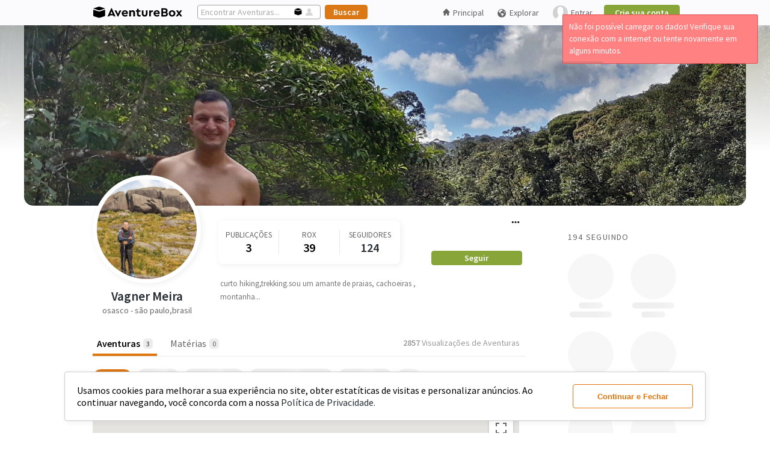

--- FILE ---
content_type: text/html; charset=UTF-8
request_url: https://aventurebox.com/vagner-alves
body_size: 39267
content:
<!DOCTYPE html>
<html>

<head prefix="og: http://ogp.me/ns# fb: http://ogp.me/ns/fb# website: http://ogp.me/ns/website#">
  <title>Vagner  Meira | AventureBox</title>
  <!-- Google tag (gtag.js) -->
  <script async src="https://www.googletagmanager.com/gtag/js?id=G-FJNH58170R"></script>
  <script>
    window.dataLayer = window.dataLayer || [];

    function gtag() {
      dataLayer.push(arguments);
    }
    gtag('js', new Date());

    gtag('config', 'G-FJNH58170R');
  </script>

      <script src="https://ajax.googleapis.com/ajax/libs/jquery/3.5.1/jquery.min.js"></script>
    <script defer src="/ui/js/bundle.desktop.min.js?v=26052022"></script>
    <script src="/ui/js/8-sticky-sidebar-resizesensor.none.js"></script>
    <link rel="stylesheet preload" href="/ui/css/bundle.desktop.min.css?v=1292023" as="style" onload="this.onload=null;this.rel='stylesheet'" />
  
  <link rel="stylesheet preload" href="https://fonts.googleapis.com/css?family=Source+Sans+Pro:400,400i,600,600i,700,700i,900&display=swap" as="style" onload="this.onload=null;this.rel='stylesheet'" crossorigin>
  
<script>
var fancybox_btn_next = 'Próximo'
var fancybox_btn_previous = 'Anterior'
var fancybox_btn_close = 'Fechar'
</script>

<meta name="robots" content="index, follow" />
<meta name="description" content="curto hiking,trekking.sou um amante de praias,  cachoeiras , montanha... - osasco - são paulo,brasil" />
<meta property="og:site_name" content="AventureBox" />
<meta property="og:title" content="Vagner  Meira - AventureBox" />
<meta property="og:type" content="article" />
<meta property="og:description" content="curto hiking,trekking.sou um amante de praias,  cachoeiras , montanha... - osasco - são paulo,brasil" />
<meta property="og:image" content="https://abcdn.aventurebox.com/production/uf/59d991e798f34/profile/60233b882de1f-3.jpg"/>
<meta property="og:image:width" content="360" />
<meta property="og:image:height" content="360" />
<meta property="og:url" content="https://aventurebox.com/vagner-alves"/>
  <style>
    /* icon font */
    @font-face {
      font-family: 'aventureboxiconsregular';
      src: url('/ui/iconfonts/aventureboxicons-regular-webfont.eot?v=19092019');
      src: url('/ui/iconfonts/aventureboxicons-regular-webfont.eot?v=19092019#iefix') format('embedded-opentype'),
        url('/ui/iconfonts/aventureboxicons-regular-webfont.woff2?v=19092019') format('woff2'),
        url('/ui/iconfonts/aventureboxicons-regular-webfont.woff?v=19092019') format('woff'),
        url('/ui/iconfonts/aventureboxicons-regular-webfont.ttf?v=19092019') format('truetype'),
        url('/ui/iconfonts/aventureboxicons-regular-webfont.svg?v=19092019#aventureboxiconsregular') format('svg');
      font-weight: normal;
      font-style: normal;
      font-display: block;
    }
  </style>

  <link rel="apple-touch-icon" sizes="57x57" href="/ui/img/favicon/apple-icon-57x57.png">
  <link rel="apple-touch-icon" sizes="60x60" href="/ui/img/favicon/apple-icon-60x60.png">
  <link rel="apple-touch-icon" sizes="72x72" href="/ui/img/favicon//apple-icon-72x72.png">
  <link rel="apple-touch-icon" sizes="76x76" href="/ui/img/favicon/apple-icon-76x76.png">
  <link rel="apple-touch-icon" sizes="114x114" href="/ui/img/favicon/apple-icon-114x114.png">
  <link rel="apple-touch-icon" sizes="120x120" href="/ui/img/favicon/apple-icon-120x120.png">
  <link rel="apple-touch-icon" sizes="144x144" href="/ui/img/favicon/apple-icon-144x144.png">
  <link rel="apple-touch-icon" sizes="152x152" href="/ui/img/favicon/apple-icon-152x152.png">
  <link rel="apple-touch-icon" sizes="180x180" href="/ui/img/favicon/apple-icon-180x180.png">
  <link rel="icon" type="image/png" sizes="192x192" href="/ui/img/favicon/android-icon-192x192.png">
  <link rel="icon" type="image/png" sizes="32x32" href="/ui/img/favicon/favicon-32x32.png">
  <link rel="icon" type="image/png" sizes="96x96" href="/ui/img/favicon/favicon-96x96.png">
  <link rel="icon" type="image/png" sizes="16x16" href="/ui/img/favicon/favicon-16x16.png">
  <link rel="manifest" href="/ui/img/favicon/manifest.json">
  <meta name="msapplication-config" content="/ui/img/favicon/browserconfig.xml" />
  <meta name="msapplication-TileColor" content="#ffffff">
  <meta name="msapplication-TileImage" content="/ui/img/favicon/ms-icon-144x144.png">
  <meta name="theme-color" content="#ffffff">

  <meta charset="utf-8">
  <meta http-equiv="content-type" content="text/html; charset=UTF-8" />
  <meta http-equiv="content-type" content="application/xhtml+xml; charset=UTF-8" />
  <meta property="fb:app_id" content="1519333631678992" />
  <style>
  #accept-cookie-wrapper {
    position: fixed;
    bottom: 20px;
    width: 100%;
    z-index: 99999999999;
  }

  #accept-cookie {
    background: #FFF;
    border-radius: 4px;
    padding: 20px;
    width: 80%;
    left: 50%;
    margin: 0 auto;
    min-width: 940px;
    display: flex;
    border: 1px solid #CCC;
    -webkit-box-shadow: 2px 2px 10px 1px rgba(0, 0, 0, 0.06);
    -moz-box-shadow: 2px 2px 10px 1px rgba(0, 0, 0, 0.06);
    box-shadow: 2px 2px 10px 1px rgba(0, 0, 0, 0.06);
  }

  #accept-cookie p {
    margin: 0;
    line-height: normal;
    font-size: 16px;
  }

  #accept-cookie p a {
    font-size: 100%;
  }

  #accept-cookie button {
    margin: 0 0 0 20px;
    min-width: 200px;
  }
</style>
<script>
  var acceptCookieDiv = `
	<div id="accept-cookie-wrapper">
		<div id="accept-cookie">
			<p>Usamos cookies para melhorar a sua experiência no site, obter estatíticas de visitas e personalizar anúncios. Ao continuar navegando, você concorda com a nossa <a href="/privacy">Política de Privacidade.</a></p>
			<button class="btn btn-secondary-ghost" onclick="acceptCookie()" data-testid="accept-cookies">Continuar e Fechar</button>
		</div>
	</div>
	`;

  function acceptCookie() {
    document.cookie = "cookie_accept=true; path=/; expires=Tue, 19 Jan 2121 03:14:07 GMT";
    $("#accept-cookie-wrapper").remove();
  }
  $(function() {
    $('body').prepend(acceptCookieDiv);
  });
</script></head>

<body><link rel="stylesheet" href="/ui/css/slim/slim.min.css" id="theme">
<link rel="stylesheet" href="/ui/css/slim/slim.modified.css">
<script defer src="/ui/js/slim/slim.min.js"></script>
<script src="/ui/js/fileupload/tmpl.min.js"></script>
<script type="text/javascript">
  let prevScrollpos = window.pageYOffset;
  window.onscroll = function() {
    let currentScrollPos = window.pageYOffset;
    let header = document.querySelector("#header-userdeslogged")
        if (prevScrollpos > currentScrollPos || currentScrollPos < 42) {
      header.style.top = "0";
    } else {
      header.style.top = "-42px";
    }
    prevScrollpos = currentScrollPos;
  }

  var thetitle = $('title').text();
  $("document").ready(function() {
    nnotifications = parseInt($("#notificationnnum").text());
    if (nnotifications) {
      $('title').text('(' + nnotifications + ') ' + thetitle);
    }
    $("#savent").click(function() {
      $("#search-headertext").attr("placeholder", "Encontrar Aventuras...");
      $("#search-header").attr("action", "/explore/adventure/");
      $("#savent").css("opacity", "1");
      $("#suser").css("opacity", "0.16");
    });
    $("#suser").click(function() {
      $("#search-headertext").attr("placeholder", "Encontrar Pessoas...");
      $("#search-header").attr("action", "/explore/user/");
      $("#savent").css("opacity", "0.3");
      $("#suser").css("opacity", "0.8");
    });
    $(".logo-ab").html('<img src="/ui/img/logo-aventurebox-border-radius.svg" alt="AventureBox" />');
  });

  function setCopyClipboardOn() {
    let clipboard = new ClipboardJS('.cp-clipboard');

    clipboard.on('success', function(e) {
      $(e.trigger).parent().children('.share-content-tooltip').attr('tooltip', 'Link Copiado').mouseover();
      $(e.trigger).parent().children('.share-content-tooltip').removeAttr('tooltip');
      setTimeout(function() {
        $('.share-content-tooltip').mouseleave();
      }, 800);
      e.clearSelection();
    });
    clipboard.on('error', function(e) {
      abAlert('error', 'Opss... Erro ao copiar o link! Verifique sua conexão com a internet ou tente novamente em alguns minutos.', 3000, 'center');
    });
  }

  </script>
<script defer src="https://www.google.com/recaptcha/api.js"></script>
<script type="text/javascript">
  let htmlLoginModal = `
    <div id="template-modal-login"  data-testid="login-modal">
      <div id="boxlogin">
        <header>
          <a style="display: block;height: 30px;" href="/"><img style="width: 70%;" src="/ui/img/logo-aventurebox-2019.svg" alt="AventureBox"></a>
        </header>
        <div id="home-form">
          <form id="loginmodal" onsubmit="return login(2);">
            <input type="text" maxlength="60" name="email" autocapitalize="none" placeholder="E-mail" autofocus />
            <input style="margin: 10px 0 15px 0;" type="password" name="pass" placeholder="Senha" />
            <label style="display: flex; align-items: center; justify-content: center;"><input type="checkbox" value="1" name="conected" checked="checked" style="margin-right: 5px"> Manter conectado</label>
            <input style="padding: 6px; width: 303px; margin: 15px 0 0 0;" type="submit" value="Entrar">
          </form>
          <p style="font-size: 100%; margin: 20px 0 0 0;"><a href="/authentication/pass-redefine" rel="nofollow">Esqueceu a senha?</a></p>
          <hr style="width: 99%; margin: 20px 0 20px 0; border: 1px solid #e4e3e3;">
          <span class="tip">Novo no AventureBox?</span> <a href="/signup">Participe, cadastre-se!</a>
        </div>
      </div>
    </div>`;

  function login(formsender = 0) {
    if (formsender == 0) {
      popPanel('', htmlLoginModal, '365px', 'auto');
    }
    var modalloadingid;
    var dataForm;
    if (formsender == 1) {
      dataForm = $('form#loginheaderunlogged').serialize();
    }
    if (formsender == 2) {
      dataForm = $('form#loginmodal').serialize();
      $('#loginheaderunlogged input[type="text"]').val($('#loginmodal input[type="text"]').val());
      $('#loginheaderunlogged input[type="password"]').val($('#loginmodal input[type="password"]').val());
    }
    if (formsender) {
      $.ajax({
        type: "POST",
        url: "/login",
        dataType: "json",
        data: dataForm,
        beforeSend: function() {
          modalloadingid = abLoading('Verificando login...');
        },
        statusCode: {
          400: function(response) {
            closePopPanel(modalloadingid);
            closePopPanel('#pbox' + (panelId - 2));
            popPanel('', htmlLoginModal, '365px', 'auto');
            $('#loginmodal input[type="text"]').val($('#loginheaderunlogged input[type="text"]').val());
            $('#loginmodal input[type="password"]').val($('#loginheaderunlogged input[type="password"]').val());
            $('#loginerror').remove();
            var data = response.responseJSON;
            $('.captcha_wrapper').remove();
            $('#boxlogin header').after('<div id="loginerror" style="display:none;"><span class="error">' + data.msg + '</span></div>');
            $('#loginerror').fadeIn();
            if (data.captcha_view) {
              $('#boxlogin input[type="submit"]').before('<div class="captcha_wrapper" style="margin: 15px 0 0 0; width: 303px;"><div id="recaptcha"></div></div>');
              grecaptcha.render('recaptcha', {
                'sitekey': data.captcha_view
              });
            }
          },
          200: function(response) {
            location.reload();
          }
        }
      });
    }
    return false;
  }

  function closeSignupPopFooter() {
    $('#signup-pop-footer').fadeOut();
  }

  function anonymous() {
    popPanel('', htmlLoginModal, '365px', 'auto');
    $('#loginmodal input[type="text"]').val($('#loginheaderunlogged input[type="text"]').val());
    $('#loginmodal input[type="password"]').val($('#loginheaderunlogged input[type="password"]').val());
    $('#loginerror').remove();
    $('.captcha_wrapper').remove();
    $('#box-preview-profile').remove();
  }
</script><script defer type="text/javascript" src="/ui/js/fileupload/tmpl.min.js"></script>
<script id="preview-profile-placeholder-tmpl" type="text/x-tmpl">
  <div id="box-preview-profile" data-testid="box-preview-profile">
    <div style="background-color: #f7f7f7;height: 100px;border-radius: 0 !important;border-top-left-radius: 15px !important;border-top-right-radius: 15px !important;width:100%;"></div>
    <div style="height: 100px;display: flex;padding: 0 10px;width: 380px;margin-top: -15px;">
      <div style="width:90px;height:90px;border: 3px solid #FFF;background-color: #f7f7f7;border-radius:50%"></div>
      <div style="width: 280px;height: 70px;margin-top: 20px;">
        <div style="display: flex;flex-wrap: wrap;flex-direction: column;align-content: center;">
          <div style="align-items: center;display: flex;justify-content: space-evenly;margin: 10px 0;">
            <div style="align-items: center;display: flex;flex-direction: column;width: 33%;">
              <div class="skeleton-placeholder" style="width: 30px;height: 10px;border-radius: 5px;margin-bottom: 5px;"></div>
              <div class="skeleton-placeholder" style="width: 70px;height: 10px;border-radius: 4px;"></div>
            </div>
            <div style="align-items: center;display: flex;flex-direction: column;width: 33%;">
              <div class="skeleton-placeholder" style="width: 30px;height: 10px;border-radius: 5px;margin-bottom: 5px;"></div>
              <div class="skeleton-placeholder" style="width: 70px;height: 10px;border-radius: 4px;"></div>
            </div>
            <div style="align-items: center;display: flex;flex-direction: column;width: 33%;">
              <div class="skeleton-placeholder" style="width: 30px;height: 10px;border-radius: 5px;margin-bottom: 5px;"></div>
              <div class="skeleton-placeholder" style="width: 70px;height: 10px;border-radius: 4px;"></div>
            </div>
          </div>
          <div style="width: 244px;height: 28px;background-color: #f7f7f7;border-radius: 4px;"></div>
        </div>
      </div>
    </div>
    <div style="display: flex;flex-direction: column;width: 370px;padding: 10px 15px 15px 15px;">
      <div class="skeleton-placeholder" style="width: 150px;height: 10px;border-radius: 4px;margin-bottom: 5px;"></div>
      <div class="skeleton-placeholder" style="width: 100px;height: 10px;border-radius: 4px;margin-bottom: 5px;"></div>
      <div class="skeleton-placeholder" style="width: 320px;height: 10px;border-radius: 4px;margin-bottom: 5px;"></div>
      <div class="skeleton-placeholder" style="width: 350px;height: 10px;border-radius: 4px;"></div>
    </div>
  </div>
</script>
<script id="preview-profile-tmpl" type="text/x-tmpl">
  <div class="preview-head">
    <img class="preview-panoramic-photo" srcset="{%=o.panoramicPreviewSrcset%}" src="{%=o.panoramicPreview%}" />
  </div>
  <div class="preview-body">
    <div class="preview-picture">
      <a href="/{%#o.user%}" target="_blank">
        <img srcset="{%=o.picturePreviewSrcset%}" src="{%=o.picturePreview%}" />
      </a>
    </div>
    <div class="preview-metrics">
      <div>
        <div>
          <div class="preview-metric">
            <span>{%=o.totalPosts + o.totalAdventures%}</span>
            <span>Publicações</span>
          </div>
          <div class="preview-metric">
            <span>{%=o.totalRox%}</span>
            <span>Rox</span>
          </div>
          <div class="preview-metric">
            <span>{%=o.totalFollowers%}</span>
            <span>Seguidores</span>
          </div>
        </div>
        {% if(o.contactStatus || (o.isLogged && o.isLogged == o.id)){ %}
        <a class="btn btn-terciary-ghost" href="/{%#o.user%}" target="_blank">Ver Perfil</a>
        {% } else { %}
        <a class="btn btn-primary" href="javascript:;" 
          {% if(o.isLogged){ %}
            onclick="addContactPreviewProfile({%=o.id%}, '{%=o.user%}')"
          {% } else { %}
            onclick="anonymous()"
          {% } %}
        >Seguir</a>
        {% } %}
      </div>
    </div>
  </div>
  <div class="preview-description">
    <a href="/{%#o.user%}" target="_blank">
      <h1 style="display: flex;align-items: end;gap: 2px;">
        {%#o.name%}
        {% if(o.verified){ %} 
        <span class="icon icon-verified" tooltip="Perfil Verificado" style="margin-bottom: 1px;"></span>
        {% } %}
      </h1>
    </a>
    <span>{%#o.location%}</span>
    <p>{%#o.bio%}</p>
  </div>
</script>
<script>
  var previewProfileProps = {
    box: {
      height: 0,
      node: '#box-preview-profile',
      width: 0,
    },
    link_refer: {
      height: 0,
      left: 0,
      node: '',
      top: 0,
      width: 0,
    },
    mouse: {
      x: 0,
      y: 0,
    },
    position: {
      x: 0,
      y: 0,
    },
    request: 0,
    screen: {
      height: 0,
      width: 0,
    },
    template: {
      placeholder: '',
      data: '',
    },
    timer: null,
  }

  $(function() {
    showBoxPreviewProfile();
  })

  function addContactPreviewProfile(iduser, user) {
    let container_button = $('#box-preview-profile .preview-metrics>div');
    let contact_status = $('.mycontacts [preview-profile][href="/' + user + '"]').siblings('.contactstatus');
    $(container_button).find('a').remove();
    container_button.append('<span class="ok"><span class="following">Seguindo</span><span class="icon icon-sucess"></span></span>');
    contact_status.html("<span style=\"float:right; margin: 10px 10px 0 12px;\" class=\"ok\"><span class=\"following\">Seguindo</span><span class=\"icon icon-sucess\"></span></span>");
    $.ajax({
      url: "/api/v1/contacts/add/" + iduser,
      dataType: "json",
      method: 'POST',
      success: function() {
        if (user_slider = $('.slider-contacts [preview-profile="true"][href="/' + user + '"]').parent('li')) {
          user_slider.fadeOut('slow', () => {
            $(this).remove();
          });
        }

        setTimeout(function() {
          container_button.fadeIn('slow', function() {
            container_button.find('span.ok').remove();
            $(this).append('<a class="btn btn-terciary-ghost" href="/' + user + '" target="_blank">Ver Perfil</a>');
          });
        }, 500);
      },
      error: function() {
        container_button.find('.graybutton').remove();
        container_button.append(`<a class="btn btn-primary" href="javascript:;" onclick="addContactPreviewProfile(${iduser}, '${user}');">Seguir</a>`);
        contact_status.html("<a style=\"text-decoration: none; float: right; margin: 8px 10px 0 12px;\" class=\"green-button\" href=\"javascript:;\" onclick=\"addcontacts2(" + iduser + ", this)\">Seguir</a>");
        abAlert('error', '<span>Ops! Erro no servidor</span>', 3000);
      }
    });
  }

  function showBoxPreviewProfile() {
    let user_name, user_name_href;
    $("[preview-profile][href]").mouseenter(function() {
      $(previewProfileProps.box.node).remove();

      previewProfileProps.link_refer.node = this;
      user_name_href = $(previewProfileProps.link_refer.node).attr('href');
      user_name = user_name_href.substr(user_name_href.lastIndexOf('/')).replace('/', '');
      previewProfileProps.request = 1;
      previewProfileProps.mouse.y = event.clientY;

      if (previewProfileProps.timer) {
        clearTimeout(previewProfileProps.timer);
        previewProfileProps.timer = null;
      }
      previewProfileProps.timer = setTimeout(function() {
        getPreviewProfile(user_name);
      }, 500);
    });
    $('[preview-profile][href]').mouseleave(function() {
      clearTimeout(previewProfileProps.timer);
    });
  }

  function getPreviewProfile(user_name) {
    if (previewProfileProps.request) {
      $.ajax({
        type: "GET",
        url: '/api/v1/users/profile/' + user_name,
        dataType: "json",
        beforeSend: function() {
          removeBoxPreviewProfile();
          $('body').prepend(tmpl('preview-profile-placeholder-tmpl'));
          setCoordinatesPreviewProfile();
        },
        success: function(data) {
          $(previewProfileProps.box.node).html(tmpl('preview-profile-tmpl', data));
          setCoordinatesPreviewProfile();
        },
        error: function() {
          removeBoxPreviewProfile();
          abAlert('error', '<span>Não foi possível carregar os dados! Verifique sua conexão com a internet ou tente novamente em alguns minutos.</span>', 3000);
        }
      });

      $(previewProfileProps.link_refer.node).mouseleave(() => {
        if (previewProfileProps.timer) {
          clearTimeout(previewProfileProps.timer);
          previewProfileProps.timer = null;
        }
        previewProfileProps.timer = setTimeout(() => {
          removeBoxPreviewProfile();
        }, 200);
      });
      $(previewProfileProps.box.node).mouseenter(() => {
        clearTimeout(previewProfileProps.timer);
      }).mouseleave(() => {
        removeBoxPreviewProfile();
      });
      $(window).scroll(function() {
        removeBoxPreviewProfile();
      });

      previewProfileProps.request = 0;
    }
  }

  function getCoordinatesPreviewProfile() {
    previewProfileProps.link_refer.width = $(previewProfileProps.link_refer.node).outerWidth();
    previewProfileProps.link_refer.height = $(previewProfileProps.link_refer.node).outerHeight();
    previewProfileProps.link_refer.left = $(previewProfileProps.link_refer.node).offset().left;
    previewProfileProps.link_refer.top = $(previewProfileProps.link_refer.node).offset().top;
    previewProfileProps.box.width = $(previewProfileProps.box.node).outerWidth();
    previewProfileProps.box.height = $(previewProfileProps.box.node).outerHeight();
    previewProfileProps.screen.width = $(window).width();
    previewProfileProps.screen.height = $(window).height();

    return previewProfileProps;
  }

  function setCoordinatesPreviewProfile() {
    let props = getCoordinatesPreviewProfile();

    if (props.link_refer.left > props.screen.width / 2)
      props.position.x = props.link_refer.left - props.box.width + props.link_refer.width;
    else
      props.position.x = props.link_refer.left;
    if (props.mouse.y < props.screen.height / 2)
      props.position.y = props.link_refer.top + props.link_refer.height;
    else
      props.position.y = props.link_refer.top - props.box.height;

    $(previewProfileProps.box.node).css('transform', 'translate(' + props.position.x + 'px ,' + props.position.y + 'px)');
  }

  function removeBoxPreviewProfile() {
    $(previewProfileProps.box.node).remove();
    showBoxPreviewProfile();
  }
</script><script>
  function showAdventureSettings(target, event, settings, list = false, current_item = false) {
    let user = settings.user_profile;
    let adventure = settings.adventure;
    let admin_title = '',
      add_suggestion = '',
      complaint = '',
      copy_link = '',
      edit = '',
      hide_adventure = '',
      hide_participation_profile = '',
      remove_participation = '',
      remove_participation_profile = '',
      remove_suggestion = '',
      share = '',
      share_attr_onclick = '',
      show_participation_profile = '';

    if (user.id == user.logged) {
      edit = `<li><a href="/box/edit/${adventure.slug}${current_item ? '/' + current_item : ''}"><span class="icon icon-edit" style="font-size:18px;line-height:0;"></span> Editar</a></li>`;
    }
    if (adventure.published) {
      share = `<li class="share-button" data-testid="share-adventure--trigger"><a>Compartilhar</a></li>`;
      share_attr_onclick = `shareContent('adventures','https://aventurebox.com/${user.user}/${adventure.slug}',\`${user.name}\`, '${user.user}',\`${adventure.title}\`,'${user.user}/${adventure.slug}', '${adventure.adventureSharePictureSrc}', '${adventure.adventureSharePictureSrcset}');`;
      copy_link = `<li><a class="share-content-tooltip cp-clipboard" data-clipboard-text="https://aventurebox.com/${user.user}/${adventure.slug}">Copiar Link</a></li>`;
    }
    if (adventure.isParticipant) {
      if (adventure.isParticipant === 'no_profile')
        show_participation_profile = `<li><a class="menu-visibility-${adventure.id}" onclick="showParticipation(${adventure.id});">Mostrar Participação no Perfil</a></li>`;
      if (adventure.isParticipant === 'show_profile')
        hide_participation_profile = `<li><a class="menu-visibility-${adventure.id}" onclick="hideParticipationConfirm(${adventure.id});">Ocultar Participação do Perfil</a></li>`;
      if (adventure.isParticipant !== 'is_not')
        remove_participation = `<li><a class="menu-remove-${adventure.id}" onclick="removeParticipationConfirm(${adventure.id});">Remover Participação</a></li>`;
    }
    if (user.logged) {
      if (user.id != user.logged) {
        hide_adventure = `<li><a onclick="hideAdventureConfirm(${adventure.id});">Ocultar Aventura</a></li>`;
        complaint = `<li><a onclick="openModalReportAdventure(${adventure.id});">Denunciar</a></li>`;
      }
      if (user.admin && adventure.published) {
        admin_title = '<li class="title-content-settings">Administração</li>';
        add_suggestion = `<li><a onclick="adminAddSuggestion(${adventure.id}, 'adventure');">Adicionar às Sugestões</a></li>`;
        remove_suggestion = `<li onclick="adminRemoveSuggestion(${adventure.id}, 'adventure')"><a>Remover das Sugestões</a></li>`;
      }
    }

    $(`[data-id-adventure-settings=${adventure.id}]`).html(edit + share + copy_link + show_participation_profile + hide_participation_profile + remove_participation + hide_adventure + complaint + admin_title + add_suggestion + remove_suggestion);
    $(`[data-id-adventure-settings=${adventure.id}]`).find('.share-button').attr('onclick', share_attr_onclick);

    $(".adventureboxsettings").fadeOut("fast");
    $(target).siblings(".adventureboxsettings").fadeIn("fast");
    event.stopPropagation();

    if (list) $(target).attr('onclick', 'showAdventureBoxSettings(this, event);');
  }

  function showPostSettings(target, event, settings) {
    let user = settings.user_profile;
    let post = settings.post;
    let admin_title = '',
      add_suggestion = '',
      complaint = '',
      copy_link = '',
      edit = '',
      hide_post = '',
      hide_participation_profile = '',
      remove_participation = '',
      remove_participation_profile = '',
      remove_suggestion = '',
      share = '',
      share_attr_onclick = '',
      show_participation_profile = '';

    if (user.id == user.logged) {
      edit = `<li><a href="/post/edit/${post.slug}"><span class="icon icon-edit" style="font-size:18px;line-height:0;"></span> Editar</a></li>`;
    }
    if (post.published) {
      share = `<li class="share-button" data-testid="share-post--trigger"><a>Compartilhar</a></li>`;
      share_attr_onclick = `shareContent('posts', 'https://aventurebox.com/${user.user}/${post.slug}', \`${user.name}\`, '${user.user}',\`${post.title}\`,'${user.user}/${post.slug}', '${post.postSharePanoramicSrc}', '${post.postSharePanoramicSrcset}');
      `;
      copy_link = `<li><a class="share-content-tooltip cp-clipboard" data-clipboard-text="https://aventurebox.com/${user.user}/${post.slug}">Copiar Link</a></li>`;
    }
    if (post.isParticipant) {
      if (post.isParticipant === 'no_profile')
        show_participation_profile = `<li><a class="menu-visibility-${post.id}" onclick="setShowTagInProfile(${post.id});">Mostrar Marcação No Perfil</a></li>`;
      if (post.isParticipant === 'show_profile')
        hide_participation_profile = `<li><a class="menu-visibility-${post.id}" onclick="setHideTagInProfileConfirm(${post.id});">Ocultar Do Meu Perfil</a></li>`;
      if (post.isParticipant !== 'is_not')
        remove_participation = `<li><a class="menu-remove-${post.id}" onclick="removeTagConfirm(${post.id}, '');">Remover Minha Marcação</a></li>`;
    }
    if (user.logged) {
      if (user.id != user.logged) {
        hide_post = `<li><a onclick="hidePostConfirm(${post.id});">Ocultar Matéria</a></li>`;
        complaint = `<li><a onclick="openModalReportPost(${post.id});">Denunciar</a></li>`;
      }
      if (user.admin && post.published) {
        admin_title = '<li class="title-content-settings">Administração</li>';
        add_suggestion = `<li><a onclick="adminAddSuggestion(${post.id}, 'post');">Adicionar às Sugestões</a></li>`;
        remove_suggestion = `<li onclick="adminRemoveSuggestion(${post.id}, 'post')"><a>Remover das Sugestões</a></li>`;
      }
    }

    $(`[data-id-post-settings=${post.id}]`).html(edit + share + copy_link + show_participation_profile + hide_participation_profile + remove_participation + hide_post + complaint + admin_title + add_suggestion + remove_suggestion);
    $(`[data-id-post-settings=${post.id}]`).find('.share-button').attr('onclick', share_attr_onclick);


    $(".adventureboxsettings").fadeOut("fast");
    $(target).siblings(".adventureboxsettings").fadeIn("fast");
    event.stopPropagation();
  }

  function showProfileSettings(target, event, settings) {
    let user = settings.user;
    let admin_title = '',
      add_suggestion = '',
      blocked = '',
      complaint = '',
      contact = '',
      copy_link = '',
      pin_onboarding = '',
      remove_suggestion = '',
      share = '',
      share_attr_onclick = '',
      leave_administration = '',
      profile_verification = '';

    share = `<li><a class="share-button" href="javascript:;" data-testid="share-profile--trigger">Compartilhar</a>
    </li>`;
    share_attr_onclick = `shareContent('profile', 'https://aventurebox.com/${user.user}', 'AventureBox | Perfil Outdoor',  '${user.user}', \`${user.name}\`,  \`${user.user}\`, '${user.picture_src}', '${user.picture_srcset}');`;
    copy_link = `<li><a href="javascript:;" class="share-content-tooltip  cp-clipboard" data-clipboard-text="https://aventurebox.com/${user.user}" data-testid="copy-profile-link">Copiar Link</a></li>`;

    if (user.logged && settings.view_page == 'profile' && user.id != user.logged) {
      blocked = `<li class="block_user_container"><a href="javascript:;" onclick=${ user.is_blocked ? "unblockUser()" : "blockUser()"} data-testid="block-user--trigger">${user.is_blocked ? 'Desbloquear' : 'Bloquear'}</a>
        </li>`;
      complaint = `<li class="report_user_container"><a href="javascript:;" onclick="reportUserModal()" data-testid="report-user--trigger">Denunciar</a>
        </li>`;
      if (user.is_contact)
        contact = `<li class="remove_user_container"><a href="javascript:;" onclick="deleteContact()" data-testid="unfollow-user">Deixar de Seguir</a>
        </li>`;
    }
    if (user.logged && user.is_admin_of_page) {
      leave_administration = `<li data-test-cy="leave-administration-button"><a href="javascript:;" onclick="leavePageAdminModal()" data-testid="leave-administration--trigger">Deixar Administração da Página</a>`;
    }
    if (user.logged && user.admin) {
      admin_title = '<li class="title-content-settings">Administração</li>';
      add_suggestion = `<li onclick="adminAddSuggestion(${user.id}, 'user')"><a>Adicionar às Sugestões</a></li>`;
      remove_suggestion = `<li onclick="adminRemoveSuggestion(${user.id}, 'user')"><a>Remover das Sugestões</a></li>`;
      pin_onboarding = `<li onclick="adminAddSuggestion(${user.id}, 'user', true)"><a>Fixar no Onboarding</a></li>`;
      if (user.verified) {
        profile_verification = `<li><a href="javascript:;" onclick="changeVerifiedProfile(${user.id}, false)" data-testid="remove-verified-profile--trigger">Remover Dos Verificados</a></li>`;
      } else {
        profile_verification = `<li><a href="javascript:;" onclick="changeVerifiedProfile(${user.id}, true)" data-testid="add-verified-profile--trigger">Tornar Perfil Verificado</a></li>`;
      }

    }

    $(`[data-id-profile-settings=${user.id}]`).html(share + copy_link + blocked + complaint + contact + leave_administration + admin_title + add_suggestion + remove_suggestion + pin_onboarding + profile_verification);
    $(`[data-id-profile-settings=${user.id}]`).find('.share-button').attr('onclick', share_attr_onclick);

    $(".adventureboxsettings").fadeOut("fast");
    $(target).siblings(".adventureboxsettings").fadeIn("fast");
    event.stopPropagation();
    $(target).attr('onclick', 'showAdventureBoxSettings(this, event);');
  }

  </script><script>
  function shareContent(type_content, url, user_name, user_user, content_title, content_slug, pictureSrc, pictureSrcset, logo_mim = false, new_publish = false) {
    closePopPanel(panelsArray[panelsArray.length - 1]);
    let modal_content = `
    <div id="box-share-content" data-testid="share-content-box" class="box-share-content-${type_content} ${new_publish ? 'box-share-content-new' : ''} ">
      <div>
        <div>
          <a class="share-content-picture">
            <img src="${pictureSrc}" srcset="${pictureSrcset}"/>
          </a>
           <div class="share-content-description">
            <a ${type_content=='together'||type_content=='mim' || type_content=='profile'? '' : 'href="/'+user_user+'" preview-profile="true"'}>${user_name}</a><a ${type_content=='together'||type_content=='mim' || type_content=='profile' || new_publish ? '' : 'href="/'+content_slug+'"'}>${content_title}</a>
          </div>
        </div>
        <div class="share-content-items-redes">
          <div id="share-content-whatsapp">
            <div style="background-color: #23d366">
              <img src="/ui/img/logo-whatsapp.svg">
            </div>
            <span>WhatsApp</span>
          </div>
          <div id="share-content-facebook">
            <div style="background-color: #3c5997">
              <img src="/ui/img/logo-facebook.svg">
            </div>
            <span>Facebook</span>
          </div>
          <div id="share-content-twitter">
            <div style="background-color: #1da1f1">
              <img src="/ui/img/logo-twitter.svg">
            </div>
            <span>Twitter</span>
          </div>
          <div id="share-content-email">
            <div style="background-color: #fbbc04">
              <img src="/ui/img/mail.svg"/>
            </div>
            <span>Email</span>
          </div>
        </div>
        <div class="share-content-url">
          <input class="share-content-copy" type="text" name="url" value="${url}" onclick="shareContentCopyUrl(this);"/>
          <button class="share-content-copy btn btn-terciary-ghost"  onclick="shareContentCopyUrl(this);">Copiar</button>
        </div>
      </div>
    </div>`;
    popPanel('Compartilhar', modal_content, '300px', 'auto');

    $('#box-share-content').parent().siblings('.pboxtop').addClass('box-share-content-top').find('h2').wrap('<div/>').before('<span class="icon icon-share">');

    if (type_content == 'mim') {
      $('.share-content-picture>img').after('<div class="logo-min"><img src="' + logo_mim + '" /></div><div><h1><span class="minimum">Mínimo</span> <span class="impact">Impacto</span></h1><h2><span class="manifesto">Manifesto</span></h2></div>');
      $('.share-content-description>a').removeAttr('preview-profile');
    } else if (type_content == 'together') {
      $('.share-content-picture>img').after('<div class="logo-min"><img src="' + logo_mim + '" /></div><div><h1><span class="minimum">Juntos</span></h1><h2>Aventuras <span>Inclusivas</span></h2></div>');
      $('.share-content-description>a').removeAttr('preview-profile');
    }

    shareContentToSocialMidia(url, content_title);
    showBoxPreviewProfile();
  }

  function shareContentCopyUrl(element) {
    $('input[onclick="shareContentCopyUrl();"]').select();
    $(element).parent().children('input[onclick="shareContentCopyUrl(this);"]').attr('tooltip', 'Link Copiado').mouseover();
    $(element).parent().children('input[onclick="shareContentCopyUrl(this);"]').removeAttr('tooltip');
    setTimeout(function() {
      $(element).parent().children('input[onclick="shareContentCopyUrl(this);"]').mouseleave();
    }, 800);
    $(element).parent().children('input[onclick="shareContentCopyUrl(this);"]').select();
    document.execCommand('copy');
  }

  function shareContentToSocialMidia(url, title) {
    $('#share-content-whatsapp').click(() => {
      window.open('https://api.whatsapp.com/send?text=' + url);
    });
    $('#share-content-facebook').click(() => {
      window.open('https://www.facebook.com/sharer/sharer.php?u=' + url);
      //fbshare(url);
    });
    $('#share-content-twitter').click(() => {
      window.open('https://twitter.com/intent/tweet?url=' + url);
    });
    $('#share-content-email').click(() => {
      window.open('mailto:?subject=' + title + '&body=' + url);
    });
  }

  function shareContentNewPublication(type_content, url, user_name, user_user, content_title, content_slug, pictureSrc, pictureSrcset, logo_mim = false) {
    let lang_title;
    if (type_content == 'adventures') {
      lang_title = 'Sua Aventura foi Publicada!';
    } else if (type_content == 'posts') {
      lang_title = 'Sua Matéria foi Publicada!';
    } else if (type_content == 'mim') {
      lang_title = 'Obrigado por apoiar o Mínimo Impacto Manifesto!';
    } else {
      lang_title = 'Obrigado por apoiar o Juntos!';
    }
    let modal_content = `
    <div style="padding-bottom: 20px;">
      <span style="font-size: 16px;">Agora você pode compartilhar com seus contatos.</span>
    </div>
    <div id="box-share-content" data-testid="share-content-box" class="box-share-content-${type_content} box-share-content-new">
      <div>
        <div style="margin-bottom: 20px;">
          <a class="share-content-picture">
            <img src="${pictureSrc}" srcset="${pictureSrcset}"/>
          </a>
           <div class="share-content-description">
            <a ${type_content=='together'||type_content=='mim' || type_content=='profile'? '' : 'href="/'+user_user+'" preview-profile="true"'}>${user_name}</a><a ${type_content=='together'||type_content=='mim' || type_content=='profile'? '' : 'href="/'+content_slug+'"'}>${content_title}</a>
          </div>
        </div>
        <button class="share-content-copy share-button btn btn-primary" style="padding:0;display: flex;align-items: center;justify-content: center;"><span class="icon icon-share" style="font-size:26px;margin-right:2px;"></span><span>Compartilhar</span></button>
      </div>
    </div>`;
    popPanel('<span class="icon icon-rox-outline" style="font-size: 26px;margin-right: 5px;"></span>' + lang_title, modal_content, '300px', 'auto');

    $('#box-share-content').find('.share-button').attr('onclick', `shareContent('${type_content}','${url}','${user_name}','${user_user}','${content_title}','${content_slug}','${pictureSrc}','${pictureSrcset}', '${type_content=='mim'|| type_content=='together'?logo_mim:false}', true);`);
    $('#box-share-content').parents('.pboxbody').addClass('box-share-content-new-body');

    if (type_content == 'mim') {
      $('.share-content-picture>img').after('<div class="logo-min"><img src="' + logo_mim + '" /></div><div><h1 style="text-align: center;"><span class="minimum">Mínimo</span> <span class="impact">Impacto</span></h1><h2 style="text-align: center;"><span class="manifesto">Manifesto</span></h2></div>');
      $('.share-content-description>a').removeAttr('preview-profile');
    } else if (type_content == 'together') {
      $('.share-content-picture>img').after('<div class="logo-min"><img src="' + logo_mim + '" /></div><div><h1 style="text-align: center;"><span class="minimum" style="color: #000;">Juntos</span></h1><h2  style="text-align: center;">Aventuras <span>Inclusivas</span></h2></div>');
      $('.share-content-description>a').removeAttr('preview-profile');
    }

    window.history.pushState("", "", window.location.href.replace('?new', ''));
    shareContentToSocialMidia(url, content_title);
    showBoxPreviewProfile();
  }
</script><style>
  .box-deactivate-account-msg#msgbox {
    background: rgba(0, 0, 0, 0.42);
    border-radius: 0;
    bottom: 0;
    height: 100%;
    left: 0;
    margin: 0;
    top: 0;
    padding: 0;
    position: fixed;
    transform: initial;
    z-index: 9999999;
    width: 100%;
  }

  .box-deactivate-account-msg .box-ok {
    border-radius: 5px;
    left: 50%;
    padding: 20px;
    position: fixed;
    text-align: center;
    top: 50%;
    transform: translate(-50%, -50%);
    width: 480px;
  }

  .box-deactivate-account-msg#msgbox a {
    margin-bottom: 5px;
    display: inline-flex;
  }

  #usernavmenu #notificationbox #morenotification>a {
    color: #242c31 !important;
    font-size: 14px !important;
    font-weight: 600 !important;
    float: none !important;
    display: inline !important;
    padding: 0 !important;
    background-color: #fff !important;
    border-radius: 0 !important;
    width: auto !important;
    height: auto !important;
    margin: 0 auto;
  }

  .ui-tooltip {
    width: auto !important;
    max-width: 387px !important;
  }

  #header-userlogged #searchbox input[type="text"] {
    width: 192px;
  }

  #header-userlogged #searchbox #savent {
    left: 207px;
  }

  #header-userlogged #searchbox #suser {
    left: 226px;
  }

  .header-user-logged__profile-item {
    align-items: center;
    cursor: pointer;
    display: flex !important;
    flex-direction: row;
    position: relative;
  }

  .header-user-logged__profile-item>img,
  .header-user-logged__profile-item>div {
    border-radius: 15px;
    height: 28px;
    margin-right: 7px;
    width: 28px;
  }

  .header-user-logged__profile-item>p {
    overflow: hidden;
    text-overflow: ellipsis;
    white-space: nowrap;
    width: 147px;
  }

  .header-user-logged__profile-item>span {
    background: #E28023;
    border-radius: 16px;
    color: #FFF;
    font-size: 10px;
    left: 31px;
    margin: 0 2px 0 0;
    padding: 2px 6px;
    position: absolute;
    top: 1px
  }

  .header-user-logged__divider {
    border-radius: 0 !important;
    border-top: 1px solid #efefef;
    color: #666;
    font-size: 14px;
    letter-spacing: 0.1em;
    padding: 10px 10px 5px 10px;
    text-transform: uppercase;
    width: calc(100% - 20px) !important;
  }

  #page-new-form,
  #page-new-form button {
    font-family: "Source Sans Pro", "lucida grande", tahoma, verdana, arial, sans-serif;
  }

  #page-new-form .slim,
  #page-new-form .slim-file-hopper {
    border-radius: 300px;
  }

  #page-new-form .error {
    height: 17px;
  }

  div#notificationarea>div.notification>a[href] {
    width: 30px !important;
    height: 30px !important;
    float: left !important;
    border-radius: 50% !important;
    background-color: #f7f7f7 !important;
  }

  .notification-option {
    align-items: center;
    border-bottom: 1px solid #efefef;
    cursor: pointer;
    display: flex;
    flex-direction: row;
    justify-content: space-between;
    padding: 7px 10px;
  }

  .notification-option .icon {
    font-size: 20px;
    height: 20px;
    width: 10px;
  }

  .notification-option p {
    font-weight: 600;
  }

  .notification-option .notification-option--badge {
    background: #E28023;
    border-radius: 16px;
    color: #FFF;
    font-size: 10px;
    margin-right: 5px;
    padding: 2px 6px;
  }

  .notification-option[open=open] {
    flex-direction: row-reverse;
    justify-content: flex-end;
  }

  .notification-option[open=open] .notification-option--badge {
    display: none;
  }

  .notification-option[open=open] .icon {
    transform: rotate(180deg);
    margin-right: 8px;
  }

  .notification-option[open=open] img,
  #notification-admin-add[open=open] img {
    transform: rotate(180deg);
  }

  .notification-option[open=open] span {
    display: flex;
    margin-right: 5px;
  }

  #notification-participant-add img,
  #notification-admin-add img {
    width: 12px;
  }

  #notificationloading {
    flex-direction: column;
  }

  #notificationloading>div:nth-child(1) {
    margin: 0 0 15px 0 !important;
  }

  #notificationloading>div:last-child {
    margin: 10px 0 0 0 !important;
  }

  .tip-no-notifications {
    align-items: center;
    color: #666;
    display: flex;
    flex-direction: column;
    height: calc(100% - 82px);
    justify-content: center;
    min-height: 70px;
    text-align: center;
  }
</style>
    <div id="main-menu-gap"></div>
    <div id="header-userdeslogged" style="">
      <div class="wrapper">
        <a class="logo-home" href="/" style="text-decoration: none;" style="height: 19px; width: 148px;" data-testid="header-logo-link">
          <img src="/ui/img/logo-aventurebox-2019.svg" alt="AventureBox"></a>
        <div id="searchbox">
          <form id="search-header" method="get" action="/explore/adventure/" data-testid="header-search-form">
            <input maxlength="300" type="text" id="search-headertext" name="q" placeholder="Encontrar Aventuras..." value="">
            <span id="savent" class="logo-ab logo-ab-search-header" tooltip="Encontrar Aventuras"></span>
            <span id="suser" class="icon icon-user" tooltip="Encontrar Pessoas" data-testid="header-user-search-icon"></span>
            <input type="submit" value="Buscar" />
          </form>
        </div>
        <script>
                  </script>
        <div id="usernavmenu">
          <div id="langboxmenu">
            <ul>
              <li>Choose your language:</li>
              <li><a href="?lang=pt-br">Português</a></li><li><a href="?lang=en-us">English</a></li><li><a href="?lang=es">Español</a></li>            </ul>
          </div>
          <span style="padding: 8px 11px;margin: 5px 0 0 0;display:none;" class="langbutton"> Language: <b>Português</b></span>          <a style="margin: 0 0 0 8px; padding: 3px 17px; color: #FFF" class="green-button" href="/signup" data-testid="header-signup-link">Crie sua conta</a>
          <a class="profile" href="javascript:;" onclick="anonymous();" data-testid="login-modal--trigger">
            <img src="/ui/img/avatar-anonymous.jpg" />Entrar          </a>
          <a style="padding: 7px 12px; display: flex; align-items: center;" href="/explore/adventure/" data-testid="header-explore-link"><span class="icon icon-explore" style="font-size: 27px; margin: 0 5px 0 0;"></span>Explorar</a>
          <a style="padding: 11px 10px;" href="/" data-testid="header-main-link"><span class="icon icon-home" style="font-size: 20px; margin: 0 5px 0 0;"></span>Principal</a>
        </div>
      </div>
    </div>

    <div class="wrapper">
        <script id="notifications-tmpl" type="text/x-tmpl">
      {% 
        var publication = o.adventure.id ? o.adventure : o.post;
        var label = o.adventure.id ? 'comentou sua aventura ' : 'comentou sua matéria ';
        if (o.notification.idType == 1) { %}
        <div class="notification">
          <a preview-profile="true" href="/{%=o.user.user%}">
            <img style="width: 30px;" src="{%=o.user.picture%}" srcset="{%=o.user.pictureSrcset%}" alt="{%#o.user.name%}">
          </a>
          <div class="desc">
            <a preview-profile="true" href="/{%=o.user.user%}">
              {%#o.user.name%}
              {% if (o.user.verified) { %}
              <span class="icon icon-verified" tooltip="Perfil Verificado" style="width:12px!important;height:12px!important;"></span>
              {% } %}
            </a>
            <span class="icon icon-msg"></span> {%#label%}
            <a href="//{%=publication.slug%}">{%#publication.title%}</a>
            <span class="datetime"> {%=o.notification.fired%}</span>
          </div>
        </div>
      {% } else if (o.notification.idType == 2) { %}
        <div class="notification">
          <a preview-profile="true" href="/{%=o.user.user%}">
            <img style="width: 30px;" src="{%=o.user.picture%}" srcset="{%=o.user.pictureSrcset%}" alt="{%#o.user.name%}">
          </a>
          <div class="desc">
            <a preview-profile="true" href="/{%=o.user.user%}">
              {%#o.user.name%}
              {% if (o.user.verified) { %}
              <span class="icon icon-verified" tooltip="Perfil Verificado" style="width:12px!important;height:12px!important;"></span>
              {% } %}
            </a>
            <span class="icon icon-msg"></span> também comentou em            <a href="/{%=publication.user%}/{%=publication.slug%}">{%#publication.title%}</a>
            <span class="datetime"> {%=o.notification.fired%}</span>
          </div>
        </div>
      {% } else if (o.notification.idType == 3) { %}
        <div class="notification">
          <a preview-profile="true" href="/{%=o.user.user%}">
            <img style="width: 30px;" src="{%=o.user.picture%}" srcset="{%=o.user.pictureSrcset%}" alt="{%#o.user.name%}">
          </a>
          <div class="desc">
            <a preview-profile="true" href="/{%=o.user.user%}">
              {%#o.user.name%}
              {% if (o.user.verified) { %}
              <span class="icon icon-verified" tooltip="Perfil Verificado" style="width:12px!important;height:12px!important;"></span>
              {% } %}
            </a>
            <span class="icon icon-rox-outline"></span> Rox para            <a href="//{%=publication.slug%}">{%#publication.title%}</a>
            <span class="datetime"> {%=o.notification.fired%}</span>
          </div>
        </div>
      {% } else if (o.notification.idType == 4) { %}
        <div class="notification">
          <a preview-profile="true" href="/{%=o.user.user%}">
            <img style="width: 30px;" src="{%=o.user.picture%}" srcset="{%=o.user.pictureSrcset%}" alt="{%#o.user.name%}">
          </a>
          <div class="desc">
            <a preview-profile="true" href="/{%=o.user.user%}">
              {%#o.user.name%}
              {% if (o.user.verified) { %}
              <span class="icon icon-verified" tooltip="Perfil Verificado" style="width:12px!important;height:12px!important;"></span>
              {% } %}
            </a>
            começou a seguir você.            <span class="datetime"> {%=o.notification.fired%}</span>
            {% if(!o.user.following) { %}
              <div class="aceptbutonsnt">
                <a href="javascript:;" onclick="followBackUser({%=o.user.id%},this)" class="green-button" style="color: #FFF; padding: 3px 17px;">Seguir</a>
              </div>
            {% } %}
          </div>
        </div>
      {% } else if (o.notification.idType == 5) { %}
        <div class="notification">
          <a preview-profile="true" href="/{%=o.user.user%}">
            <img style="width: 30px;" src="{%=o.user.picture%}" srcset="{%=o.user.pictureSrcset%}" alt="{%#o.user.name%}">
          </a>
          <div class="desc">
            <a preview-profile="true" href="/{%=o.user.user%}">
              {%#o.user.name%}
              {% if (o.user.verified) { %}
              <span class="icon icon-verified" tooltip="Perfil Verificado" style="width:12px!important;height:12px!important;"></span>
              {% } %}
            </a>
            enviou uma solicitação de contato            <span class="datetime"> {%=o.notification.fired%}</span>
            <div class="aceptbutonsnt">
              <span class="ok" style="padding: 0px"><span style="font-size: 20px; color: #23B41A;" class="icon icon-sucess"></span>Contato Aceito</span>
            </div>
          </div>
        </div>
      {% } else if (o.notification.idType == 6) { %}
        <div class="notification">
          <a preview-profile="true" href="/{%=o.user.user%}">
            <img style="width: 30px;" src="{%=o.user.picture%}" srcset="{%=o.user.pictureSrcset%}" alt="{%#o.user.name%}">
          </a>
          <div class="desc">
            <a preview-profile="true" href="/{%=o.user.user%}">
              {%#o.user.name%}
              {% if (o.user.verified) { %}
              <span class="icon icon-verified" tooltip="Perfil Verificado" style="width:12px!important;height:12px!important;"></span>
              {% } %}
            </a>
            enviou uma solicitação de contato            <span class="datetime"> {%=o.notification.fired%}</span>
            <div class="aceptbutonsnt">
              <span class="error">Contato Recusado</span>
            </div>
            <hr>
          </div>
        </div>
      {% } else if (o.notification.idType == 7) { %}
        <div class="notification">
          <a preview-profile="true" href="/{%=o.user.user%}">
            <img style="width: 30px;" src="{%=o.user.picture%}" srcset="{%=o.user.pictureSrcset%}" alt="{%#o.user.name%}">
          </a>
          <div class="desc">
           <a preview-profile="true" href="/{%=o.user.user%}">
              {%#o.user.name%}
              {% if (o.user.verified) { %}
              <span class="icon icon-verified" tooltip="Perfil Verificado" style="width:12px!important;height:12px!important;"></span>
              {% } %}
            </a>
            aceitou sua solicitação de contato            <span class="datetime"> {%=o.notification.fired%}</span>
          </div>
        </div>
        {% } else if (o.notification.idType == 8 || o.notification.idType == 12 || o.notification.idType == 13) { %}
        <div class="notification">
          <a preview-profile="true" href="/{%=o.user.user%}">
            <img style="width: 30px;" src="{%=o.user.picture%}" srcset="{%=o.user.pictureSrcset%}" alt="{%#o.user.name%}">
          </a>
          <div class="desc">
            <a preview-profile="true" href="/{%=o.user.user%}">
              {%#o.user.name%}
              {% if (o.user.verified) { %}
              <span class="icon icon-verified" tooltip="Perfil Verificado" style="width:12px!important;height:12px!important;"></span>
              {% } %}
            </a>
            <span class="icon icon-participant"></span> gostaria de adicionar você como participante da aventura            <a href="/{%=publication.user%}/{%=publication.slug%}">{%#publication.title%}</a>
            <span class="datetime"> {%=o.notification.fired%}</span>

            <div class="aceptbutonsnt">
              {% if (o.notification.idType == 8) { %}
                <a href="javascript:;" onclick="headerApproveParticipant({%=publication.id%}, this)" class="green-button" style="color: #FFF; padding: 3px 17px;">Aceitar</a>
                <a href="javascript:;" onclick="headerRemoveParticipant({%=publication.id%}, this)" class="btn btn-terciary-ghost" style="padding: 3px 17px; margin: 0 0 0 8px;">Recusar</a>
              {% } else if (o.notification.idType == 12) { %}
                <span class='ok' style='padding: 0px'><span style='font-size: 20px; color: #23B41A;' class='icon icon-sucess'></span> Participação aceita!</span>
              {% } else if (o.notification.idType == 13) { %}
                <span class='ok' style='padding: 0px'> Participação recusada!</span>
              {% } %}
            </div>
          </div>
        </div>
        {% } else if (o.notification.idType == 9) { %}
        <div class="notification">
          <a preview-profile="true" href="/{%=o.user.user%}">
            <img style="width: 30px;" src="{%=o.user.picture%}" srcset="{%=o.user.pictureSrcset%}" alt="{%#o.user.name%}">
          </a>
          <div class="desc">
            <a preview-profile="true" href="/{%=o.user.user%}">
              {%#o.user.name%}
              {% if (o.user.verified) { %}
              <span class="icon icon-verified" tooltip="Perfil Verificado" style="width:12px!important;height:12px!important;"></span>
              {% } %}
            </a>
            <span class="icon icon-msg"></span> comentou uma aventura que você participou            <a href="/{%=publication.user%}/{%=publication.slug%}">{%#publication.title%}</a>
            <span class="datetime"> {%=o.notification.fired%}</span>
          </div>
        </div>
      {% } else if (o.notification.idType == 14 || o.notification.idType == 15 || o.notification.idType == 16) { %}
        <div class="notification">
          <a preview-profile="true" href="/{%=o.user.user%}">
            <img style="width: 30px;" src="{%=o.user.picture%}" srcset="{%=o.user.pictureSrcset%}" alt="{%#o.user.name%}">
          </a>
          <div class="desc">
            <a preview-profile="true" href="/{%=o.user.user%}">
              {%#o.user.name%}
              {% if (o.user.verified) { %}
              <span class="icon icon-verified" tooltip="Perfil Verificado" style="width:12px!important;height:12px!important;"></span>
              {% } %}
            </a>
            convidou você para ser administrador da página.            <span class="datetime"> {%=o.notification.fired%}</span>

            <div class="aceptbutonsnt">
              {% if (o.notification.idType == 14) { %}
                <a href="javascript:;" onclick="headerApproveAdmin({%=o.user.id%}, this)" class="green-button" style="color: #FFF; padding: 3px 17px;">Aceitar</a>
                <a href="javascript:;" onclick="headerRemoveAdmin({%=o.user.id%}, this)" class="btn btn-terciary-ghost" style="padding: 3px 17px; margin: 0 0 0 8px;">Recusar</a>
              {% } else if (o.notification.idType == 15) { %}
                <span class='ok' style='padding: 0px'><span style='font-size: 20px; color: #23B41A;' class='icon icon-sucess'></span>Aceito</span>
              {% } else if (o.notification.idType == 16) { %}
                <span class='ok' style='padding: 0px'>Recusado</span>
              {% } %}
            </div>
          </div>
        </div>
      {% } else if (o.notification.idType == 17) { %}
        <div class="notification">
          <a preview-profile="true" href="/{%=o.user.user%}">
            <img style="width: 30px;" src="{%=o.user.picture%}" srcset="{%=o.user.pictureSrcset%}" alt="{%#o.user.name%}">
          </a>
          <div class="desc">
            <a preview-profile="true" href="/{%=o.user.user%}">
              {%#o.user.name%}
              {% if (o.user.verified) { %}
              <span class="icon icon-verified" tooltip="Perfil Verificado" style="width:12px!important;height:12px!important;"></span>
              {% } %}
            </a>
            <span class="icon icon-msg"></span> respondeu seu comentário em            <a href="/{%=publication.user%}/{%=publication.slug%}">{%#publication.title%}</a>
            <span class="datetime"> {%=o.notification.fired%}</span>
          </div>
        </div>
      {% } else if (o.notification.idType == 18) { %}
        <div class="notification">
          <a preview-profile="true" href="/{%=o.user.user%}">
            <img style="width: 30px;" src="{%=o.user.picture%}" srcset="{%=o.user.pictureSrcset%}" alt="{%#o.user.name%}">
          </a>
          <div class="desc">
            <a preview-profile="true" href="/{%=o.user.user%}">
              {%#o.user.name%}
              {% if (o.user.verified) { %}
              <span class="icon icon-verified" tooltip="Perfil Verificado" style="width:12px!important;height:12px!important;"></span>
              {% } %}
            </a>
            <span class="icon icon-rox-outline"></span> Rox no seu comentário em            <a href="/{%=publication.user%}/{%=publication.slug%}">{%#publication.title%}</a>
            <span class="datetime"> {%=o.notification.fired%}</span>
          </div>
        </div>
      {% } else if (o.notification.idType == 19) { %}
        <div class="notification">
          <a preview-profile="true" href="/{%=o.user.user%}">
            <img style="width: 30px;" src="{%=o.user.picture%}" srcset="{%=o.user.pictureSrcset%}" alt="{%#o.user.name%}">
          </a>
          <div class="desc">
            <a preview-profile="true" href="/{%=o.user.user%}">
              {%#o.user.name%}
              {% if (o.user.verified) { %}
              <span class="icon icon-verified" tooltip="Perfil Verificado" style="width:12px!important;height:12px!important;"></span>
              {% } %}
            </a>
            <span class="icon icon-rox-outline"></span> Rox na sua resposta em            <a href="/{%=publication.user%}/{%=publication.slug%}">{%#publication.title%}</a>
            <span class="datetime"> {%=o.notification.fired%}</span>
          </div>
        </div>
      {% } else if (o.notification.idType == 20) { %}
        <div class="notification">
          <a preview-profile="true" href="/{%=o.user.user%}">
            <img style="width: 30px;" src="{%=o.user.picture%}" srcset="{%=o.user.pictureSrcset%}" alt="{%#o.user.name%}">
          </a>
          <div class="desc">
            <a preview-profile="true" href="/{%=o.user.user%}">
              {%#o.user.name%}
              {% if (o.user.verified) { %}
              <span class="icon icon-verified" tooltip="Perfil Verificado" style="width:12px!important;height:12px!important;"></span>
              {% } %}
            </a>
            <span class="at-sign">@</span> mencionou você em um comentário em            <a href="/{%=publication.user%}/{%=publication.slug%}">{%#publication.title%}</a>
            <span class="datetime"> {%=o.notification.fired%}</span>
          </div>
        </div>
      {% } else if (o.notification.idType == 22) { %}
         <div class="notification">
          <a preview-profile="true" href="/{%=o.user.user%}">
            <img style="width: 30px;" src="{%=o.user.picture%}" srcset="{%=o.user.pictureSrcset%}" alt="{%#o.user.name%}">
          </a>
          <div class="desc">
            <a preview-profile="true" href="/{%=o.user.user%}">
              {%#o.user.name%}
              {% if (o.user.verified) { %}
              <span class="icon icon-verified" tooltip="Perfil Verificado" style="width:12px!important;height:12px!important;"></span>
              {% } %}
            </a>
            <span class="icon icon-msg"></span> comentou uma matéria em que você foi marcado            <a href="/{%=publication.user%}/{%=publication.slug%}">{%#publication.title%}</a>
            <span class="datetime"> {%=o.notification.fired%}</span>
          </div>
        </div>
      {% } else if (o.notification.idType == 21 || o.notification.idType == 23 || o.notification.idType == 24) { %}
        <div class="notification">
          <a preview-profile="true" href="/{%=o.user.user%}">
            <img style="width: 30px;" src="{%=o.user.picture%}" srcset="{%=o.user.pictureSrcset%}" alt="{%#o.user.name%}">
          </a>
          <div class="desc">
            <a preview-profile="true" href="/{%=o.user.user%}">
              {%#o.user.name%}
              {% if (o.user.verified) { %}
              <span class="icon icon-verified" tooltip="Perfil Verificado" style="width:12px!important;height:12px!important;"></span>
              {% } %}
            </a>
            <span class="icon icon-participant"></span> gostaria de marcar você na matéria            <a href="/{%=publication.user%}/{%=publication.slug%}">{%#publication.title%}</a>
            <span class="datetime"> {%=o.notification.fired%}</span>

            <div class="aceptbutonsnt">
              {% if (o.notification.idType == 21) { %}
                <a href="javascript:;" onclick="headerApproveTag({%=publication.id%}, this)" class="green-button" style="color: #FFF; padding: 3px 17px;">Aceitar</a>
                <a href="javascript:;" onclick="headerDenyTag({%=publication.id%}, this)" class="btn btn-terciary-ghost" style="padding: 3px 17px; margin: 0 0 0 8px;">Recusar</a>
              {% } else if (o.notification.idType == 23) { %}
                <span class='ok' style='padding: 0px'><span style='font-size: 20px; color: #23B41A;' class='icon icon-sucess'></span> Marcação aceita!</span>
              {% } else if (o.notification.idType == 24) { %}
                <span class='ok' style='padding: 0px'> Recusado</span>
              {% } %}
            </div>
          </div>
        </div>
      {% } %}
    </script><script type="text/javascript">
  var profile_settings = {
    user: {
      admin: '',
      id: '2423',
      is_contact: 0,
      is_blocked: 0,
      logged: '',
      name: 'Vagner  Meira',
      picture_src: 'https://abcdn.aventurebox.com/production/uf/59d991e798f34/profile/60233b882de1f-4.jpg',
      picture_srcset: '',
      user: 'vagner-alves',
      is_admin_of_page: 0,
      verified: 0,
    },
    view_page: 'profile',
  }

  $(document).ready(function() {
    $('.removecontactbox').find('.share-button').click(function() {
      shareContent('profile', 'https://aventurebox.com/vagner-alves', 'AventureBox | Perfil Outdoor', 'vagner-alves', "Vagner  Meira", 'vagner-alves', 'https://abcdn.aventurebox.com/production/uf/59d991e798f34/profile/60233b882de1f-4.jpg', '')
    })
    setCopyClipboardOn();
  })

  function openFilePicker() {
    $('#panoramic .slim input').click();
  }

  function slimLoadAlterImageButton() {
    if (!$('.slim-btn-add').length) {
      var html = "<button class='slim-btn slim-btn-add' onclick='openFilePicker()' style='border-radius:14px; font-size:14px; font-weight:bolder; heigth:auto; opacity:1; padding: 5px 13px; top:5px; width:auto;' title='Selecionar Nova Foto' type='button'>Selecionar Nova Foto</button>";
      $('#panoramic .slim-btn-group').append(html);
      $('#panoramic .slim-btn-group .slim-btn-edit').attr("tooltip", "Editar");
      return true;
    } else {
      return true;
    }
  }

  function slimHandleServerError(error, defaultError) {
    return error;
  }

  function slimProfileTrigger() {
    $(".slim.slim-profile").css('display', 'inherit');
    $(".profile-thumb").css('display', 'none');
    $(".slim.slim-profile input").click();
  }

  function blockUser() {
    var userId = '2423';

    $.ajax({
      type: "POST",
      url: "/api/v1/users/block/" + userId,
      dataType: 'json',
      success: function(data) {
        $('.block_user_container').children('a').html('Desbloquear');
        $('.block_user_container').children('a').attr('onclick', 'unblockUser()');
        $(".adventureboxsettings").hide();
        abAlert('success', 'Usuário bloqueado com sucesso! \n Este usuário não conseguirá visualizar ou interagir com suas publicações.', 3000);
      }
    });
  }

  function unblockUser() {
    var userId = '2423';

    $.ajax({
      type: "DELETE",
      url: "/api/v1/users/unblock/" + userId,
      dataType: 'json',
      success: function(data) {
        $('.block_user_container').children('a').html('Bloquear');
        $('.block_user_container').children('a').attr('onclick', 'blockUser()');
        $(".adventureboxsettings").hide();
        abAlert('success', 'Usuário desbloqueado! \n Este usuário voltará a visualizar suas publicações.', 3000);
      }
    });
  }

  function reportUserModal() {
    var html = `
		<div id="container-report-profile">            
			<div>
				<span>Você encontrou algum conteúdo inapropriado desta pessoa que viole nossos Termos de Uso?</span>
				<span>Descreva a situação para analisarmos a denúncia o mais breve possível.</span>
				<textarea id="report-profile-description" type="text" required></textarea>
        <span class="error" id="error-justification"></span>
				<span>As denúncias enviadas ao AventureBox são mantidas em sigilo</span>
				<div>
					<a id="closedeletereport" class="button btn btn-terciary-ghost"onclick='closePopPanel(panelsArray[panelsArray.length-1])'>Cancelar</a>
					<a href="javascript:;" onclick="reportUser()" class="button btn btn-secondary" style="border:none;">Enviar</a>
				</div>
			</div>
		</div>`;
    popPanel('Denunciar', html, '440px', 'auto');
  }

  function reportUser() {
    var user_id_complaint = '2423';
    var justification = $("#report-profile-description").val();
    $.ajax({
      type: "POST",
      url: "/api/v1/complaint/user",
      dataType: 'json',
      data: {
        'user_id': user_id_complaint,
        'justification': justification
      },
      beforeSend: function() {
        modalloading = abLoading('Carregando...');
      },
      statusCode: {
        200: function(data) {
          closePopPanel(modalloading);
          closePopPanel(panelsArray[panelsArray.length - 1]);
          abAlert('success', 'Denúncia registrada com sucesso!', 3000);
        },
        400: function(err) {
          closePopPanel(modalloading);
          if (err.responseJSON && err.responseJSON.errors) {
            err.responseJSON.errors.forEach(function(err) {
              $('#error-' + err.field).text(err.msg);
            });
          } else {
            abAlert('error', 'Ops! Erro no servidor', 3000);
          }
        },
        500: function() {
          abAlert('error', 'Não foi possível registrar a sua denúncia. Verifique os dados digitados ou tente novamente em alguns instantes.', 3000);
        }
      }
    });
  }

  function leavePageAdminModal() {
    var html = `<div>            
			<div id="modal-leave-admin" style="display:block">
				<p style="color: #666; margin:10px">
					Ao deixar a administração da página, você não irá mais receber notificações e nem poderá interagir como está página.<br><br>Todas as publicações, comentários e rox da página continuarão publicadas no AventureBox. <br><br>Por segurança apenas o dono da página poderá adicionar ou remover outros administradores e excluir definitivamente o perfil da página e suas publicações.<br><br>Tem certeza que você deseja deixar a administração da página?				</p>

				<div style='text-align: center; margin: 15px 0'>
					<span id="leave-admin-status"></span>
				</div>
				<div style="display: flex; flex-direction: row; justify-content: center;">
					<a href="javascript:;" onclick="leavePageAdmin()" class="button submit-button" style="min-height: 20px;min-width:130px; margin-right:50px; display:flex;align-items:center; justify-content:center;" data-testid="leave-administration">Deixar Administração</a>
					<a id="closedeletereport" class="button btn-terciary-ghost" onclick='closePopPanel(panelsArray[panelsArray.length-1])' style="display: flex;align-items: center;justify-content: center;">Cancelar</a>
				</div>
			</div>
		</div>`;
    popPanel('Deixar Administração da Página', html, '450px', 'auto');
  }

  function leavePageAdmin() {
    $.ajax({
      type: "DELETE",
      url: "/api/v1/pages/admin/remove-admin/2423",
      dataType: "json",
      beforeSend: function() {
        abLoading('Deixando...');
      },
      success: function(response) {
        var user = response.user;
        if (0) {
          window.location.replace('/authentication/change-profile/' + user);
        } else {
          window.location.reload();
        }
      },
      error: function(err) {
        $("#leave-admin-status").html('<span class="error">' + err.responseJSON.error + '</span>');
      }
    });
  }

  function panoramicWasSaved(error, data, response) {
    const panoramicBg = document.querySelector('#panoramic-section-bg');
    panoramicBg.style.backgroundImage = `url(${response.image})`;
  }
</script>
<style>
  #sidebarright {
    padding: 10px;
    position: relative;
    margin: 2px 0 0 0;
    z-index: 10;
  }

  .slim-btn-group {
    text-align: right;
    width: 970px;
    margin: 0 auto;
  }

  .slim-btn-edit {
    margin-left: 10px;
  }

  .slim-profile .slim-btn-group {
    display: none;
  }

  .slim-profile .slim-area .slim-loader,
  .slim-profile .slim-area .slim-upload-status {
    pointer-events: none;
    position: absolute;
    right: 40% !important;
    top: 41% !important;
    width: 23px;
    height: 23px;
    z-index: 1;
  }

  .slim-profile .slim-file-hopper {
    border-radius: 0px !important;
    box-shadow: none !important;
  }

  #box-avatar-round .slim-btn:focus:before,
  #box-avatar-round .slim-btn:hover:before {
    opacity: 0 !important;
  }

  #editlocationcontent div {
    float: none;
    width: auto;
  }

  .slim .slim-file-hopper {
    cursor: pointer;
  }

  #box-numbers {
    border-radius: 8px;
    box-shadow: 2px 2px 10px 1px rgba(0, 0, 0, 0.06);
    -webkit-box-shadow: 2px 2px 10px 1px rgba(0, 0, 0, 0.06);
    -moz-box-shadow: 2px 2px 10px 1px rgba(0, 0, 0, 0.06);
    display: flex;
    flex-wrap: nowrap;
    float: left;
    padding: 15px 0;
    margin: 0 0 0 29px;
    width: 302px;
  }

  .countsbox {
    display: flex;
    flex-direction: column;
    justify-content: space-between;
    text-align: center;
    width: 100px;
  }

  .countsbox a:hover {
    color: #242c31;
  }

  .boxcenter {
    border-left: 1px solid #e8e8e8;
    border-right: 1px solid #e8e8e8;
  }

  .counttitle {
    text-transform: uppercase;
    font-size: 13px;
    color: #656565;
  }

  .countnumber {
    font-weight: 600;
    font-size: 20px;
  }

  #box-avatar-round .edit {
    top: 143px !important;
    right: 48px !important;
  }

  #box-info-contact {
    width: 150px;
    margin-right: 7px;
  }

  #box-bio {
    width: 364px;
    margin: 20px 0 0 0;
    margin: 22px 0 0 32px;
    float: left;
  }

  #box-map-link {
    width: auto;
    margin: 0 0 0 0;
    position: absolute;
    right: 10px;
    bottom: 0;
  }

  #modality-top-box {
    float: left;
    margin: 0 0 20px 0;
    position: relative;
    width: 720px;
  }

  #list-modality .modality-list {
    margin: 5px 0;
  }

  #modality-box {
    background: #FFF;
    border: 1px solid #efefef;
    border-radius: 5px;
    box-shadow: 0 1px 6px rgba(0, 0, 0, .15);
    cursor: default;
    display: none;
    height: auto;
    padding: 10px;
    position: absolute;
    right: 0;
    top: 35px;
    width: auto;
    z-index: 50;
  }

  #list-modality {
    overflow-y: scroll;
    height: auto;
    max-height: 300px;
  }

  #list-modality .modality-selected {
    border: 1px solid #FFF !important;
    background: #db7715;
    color: #FFF;
  }

  .modality-select-open {
    background: #FFF 5px 15px !important;
    cursor: pointer;
    color: #666;
    display: none;
  }

  .modality-select-open:hover {
    background: #f5f5f5;
    color: #666;
    border: 1px solid #CCC;
  }

  #list-modality .modality-tag {
    margin: 5px 0;
  }

  .modality-total {
    background: #ececec;
    padding: 1px 5px;
    margin: 0 0 0 5px;
    border-radius: 5px;
    font-size: 12px;
    color: #656464;
  }

  .modality-selected .modality-total,
  .modality-tag:hover .modality-total {
    background: #de8d3d;
    color: #FFF;
  }

  #loading-top-modality {
    padding: 7px 13px 0 5px;
    float: left;
  }

  .modality-tag {
    float: left;
  }

  #container-report-profile h2 {
    font-size: 20px;
    font-style: normal;
    font-weight: 400;
    line-height: 1.3;
  }

  #container-report-profile span {
    display: block;
  }

  #container-report-profile span:nth-child(1) {
    font-size: 15px;
    padding: 0 0 10px 0;
  }

  #container-report-profile span:nth-child(2) {
    color: #555;
    font-size: 14px;
    padding: 0;
  }

  #container-report-profile span:nth-child(5) {
    margin-top: 5px;
    font-size: 13px;
    color: #666;
  }

  #container-report-profile textarea {
    width: 428px;
    height: 100px;
    border-color: #ccc;
    resize: none;
    outline: none;
  }

  #container-report-profile a {
    margin-left: 8px;
    padding: 4px 16px;
  }

  #container-report-profile a.btn-terciary-ghost:hover {
    background: #eaeaea;
    color: #666666;
    border: 1px solid #eaeaea;
  }

  #container-report-profile a.btn-primary:hover {
    background: #708c25;
    color: #FFF;
    border: none;
  }

  #container-report-profile div div {
    display: flex;
    flex-wrap: wrap;
    justify-content: flex-end;
    margin-top: 30px;
  }

  #header-profile .slim img {
    height: 100%;
  }

  #panoramic-section-bg {
    width: 100%;
    background-image: url('https://abcdn.aventurebox.com/production/uf/59d991e798f34/profile/59d9960e75b4d.jpg');
    background-size: cover;
  }

  #panoramic-section {
    width: 100%;
    background-image: linear-gradient(rgba(255, 255, 255, 0.6), rgba(255, 255, 255, 1) 70%);
    -webkit-backdrop-filter: saturate(180%) blur(20px);
    backdrop-filter: saturate(180%) blur(20px);
  }

  #panoramic {
    max-height: 300px;
    min-height: 251px;
    margin: 0 auto;
    position: relative;
    width: 100%;
    max-width: 1200px;
    z-index: 0;
    background: #f7f7f7;
  }

  @media screen and (min-width: 1200px) {

    #panoramic,
    #panoramic .slim,
    #panoramic .slim-file-hopper,
    #panoramic img {
      border-bottom-left-radius: 15px;
      border-bottom-right-radius: 15px;
    }
  }
</style>
</div> <!-- /wrapper -->
<div id="panoramic-section-bg">
  <div id="panoramic-section">
    <div id="panoramic">
                <img src='https://abcdn.aventurebox.com/production/uf/59d991e798f34/profile/59d9960e75b4d.jpg' style='width: 100%;' />
                </div>
    </div>
  </div>
</div>
<div class="wrapper">
  <div id="content" style="margin: 0px;">
    <div id="mainboxnew__header">
      <div id="header-profile" style="width: 100%; position: relative; margin: 25px 0; float: left; min-height: 160px;" data-testid="header-profile">
        <div id="box-avatar-round" style="width: 180px; margin: -76px 0 0 0; position: relative; float:left; min-height: 238px;">

                      <a class="fancy" data-testid="profile-photo--trigger" style="display: block; margin: 0 0 8px 0;" href="https://abcdn.aventurebox.com/production/uf/59d991e798f34/profile/60233b882de1f-4.jpg"><img alt="Vagner  Meira" srcset="" src="https://abcdn.aventurebox.com/production/uf/59d991e798f34/profile/60233b882de1f-3.jpg" style="border-radius: 94px; width: 166px; height: 166px; background: #FFF; border: 7px solid #FFF; -webkit-box-shadow: 2px 2px 10px 1px rgba(0,0,0,0.06); -moz-box-shadow: 2px 2px 10px 1px rgba(0,0,0,0.06); box-shadow: 2px 2px 10px 1px rgba(0,0,0,0.06);" /></a>
                    <p style="display: flex; text-align: center; gap: 2px;justify-content:center;align-items:center;">
            <a href="/vagner-alves" style="font-size:21px; font-weight: 600;">
              Vagner  Meira                          </a>
          </p>
                      <p class="tip" style="margin:5px 0 0 0; text-align: center;">osasco - são paulo,brasil</p>
                  </div>

        <div id="box-numbers" data-testid="metrics">
          <div class="countsbox">
            <span class="counttitle">Publicações</span>
            <span class="countnumber">3</span>
          </div>
          <div class="countsbox boxcenter">
            <span class="counttitle">Rox</span>
            <span class="countnumber">39</span>
          </div>
          <div class="countsbox">
            <a href="/vagner-alves/followers" style="display: flex;flex-direction: column; justify-content: space-between;" data-testid="followers-link">
              <span class="counttitle">Seguidores</span>
              <span class="countnumber">124</span>
            </a>
          </div>
        </div>

        <div style="position: absolute; right: 0; display: flex; flex-direction: column; align-items: flex-end; height: 75px; justify-content: space-between;">
          <span onclick="showProfileSettings(this, event, profile_settings)" style="font-size: 55px; cursor: pointer; color: #000; line-height: 1px;" class="icon icon-dots-menu" tooltip="" data-testid="profile-settings--trigger"></span>
          <div class="adventureboxsettings" data-testid="profile-settings">
            <ul data-id-profile-settings="2423">
            </ul>
          </div>

                      <div id="box-info-contact">
              <div id="contactstatus" style="text-align:right;"></div>
                              <a class="green-button" href="javascript:;" onclick="login(0);" style="display:block; margin: 0 0 1px 0; padding:2px 0; text-align:center; width:99%;">Seguir</a>
                          </div>
                  </div>

        <div id="box-bio">
                      <p style="color: #777; font-size: 13px; line-height: 22px;">curto hiking,trekking.sou um amante de praias,  cachoeiras , montanha...</p>
                  </div>

        <div id="box-map-link">
                  </div>

      </div>
      <div id="tabmenu">
  <ul>
    <li id="current"><a href="/vagner-alves/adventures" data-testid="tab-menu-adventures">Aventuras<span class="modality-total">3</span></a></li>
    <li ><a href="/vagner-alves/posts" data-testid="tab-menu-posts">Matérias<span class="modality-total">0</span></a></li>
  </ul>
      <div style="width: 400px; position: absolute; text-align: right; top: 5px; right: 10px; color: #9a9a9a;"><span style="font-weight: 600;" tooltip="2857">2857</span> <span>Visualizações de Aventuras</span></div>
  </div>    </div>
    <script type="text/javascript">
  $(document).ready(function() {
    $("a.fancy").fancybox({
      'overlayShow': true,
      'transitionIn': 'elastic',
      'transitionOut': 'elastic'
    });

  })
  var markerArraySide = [];

  function addcontact(iduser) {
    $("#contactstatus").html("<span style=\"float:right; margin: 0;\" class=\"ok\"><span class=\"following\">Seguindo</span> <span class=\"icon icon-sucess\"></span></span>");
    $(".contactbutton").remove();
    $.ajax({
      url: "/api/v1/contacts/add/" + iduser,
      dataType: "json",
      method: 'POST',
      error: function() {
        $("#contactstatus").html('');
        $("#contactstatus").after(`
        <div class="contactbutton" style="margin: 20px 0 0 0;">
          <a class="green-button" href="javascript:;" onclick="addcontact(${iduser})" style="display:block; margin: 15px 0 1px 0; padding:2px 0; text-align:center; width:99%;">Seguir</a>
        </div>`);
        abAlert('error', 'Erro ao seguir! Verifique sua conexão com a internet ou tente novamente em alguns minutos.', 3000);
      }
    });
  }

  function removecontact(iduser) {
    let adventureboxsettings = $(".adventureboxsettings ul").html();
    let button_share = $('.removecontactbox').html();
    $(".removecontactbox").html("<span style=\"float:right; margin: 0; padding:0;\" class=\"ok\"><span class=\"following\" style=\"float: left; margin: 3px 5px 0 0;\">Deixou de Seguir</span> <span class=\"icon icon-sucess\"></span></span>");
    $(".contactbutton").remove();
    $(".remove_user_container").remove();
    $.ajax({
      url: "/api/v1/contacts/remove/" + iduser,
      dataType: "json",
      method: 'DELETE',
      error: function() {
        $(".removecontactbox").html(button_share);
        $('.adventureboxsettings ul').html(adventureboxsettings);
        abAlert('error', 'Erro ao deixar de seguir! Verifique sua conexão com a internet ou tente novamente em alguns minutos.', 3000);
      }
    });
  }

  function deleteContact() {
    var html = $("#deletecontact").html();

    popPanel('Tem certeza que deseja deixar de seguir Vagner  Meira?', html, '500px', 'auto');

    $('#deletecontact').click(function(event) {
      event.stopPropagation();
    });

    $("#deletecontactbutton").click(function(event) {
      closePopPanel(panelsArray[panelsArray.length - 1])
    });

    $("#closedeletecontact").click(function() {
      closePopPanel(panelsArray[panelsArray.length - 1]);

    });
  }
      var sideinfowindow;

    function sideGetContentAventure(id) {
      $.ajax({
        type: "GET",
        url: "/ajax/adventure-map-info/" + id + "/vagner-alves",
        dataType: "html",
        success: function(data) {
          $('#sidemarker' + id).html(data);
          $('#sidemarker' + id).css('background', 'none');
        }
      });
    }

    function sideInfoCallback(infow, marker, id) {
      return function() {
        infow.setContent('<div id="sidemarker' + id + '" style="background: url(/ui/img/loading.svg) no-repeat center center; width: 450px; height: 150px;"></div>');
        infow.open(mapSideProfile, marker);
        sideGetContentAventure(id);
      };
    }
    var sidePointsAventure = [
      [2356, 88.12198362955878, -39.0234375, "Travessia campos do Jordão ×Pindamonhangaba:44 km"],    ];
    var htmlShowMapSide = '<div style="float:left; height: 30px;"><img style="margin:0 0 8px 0; width: 40px; float:left;border-radius: 20px;" src="https://abcdn.aventurebox.com/production/uf/59d991e798f34/profile/60233b882de1f-3.jpg" alt="Vagner  Meira" /><span style="font-size:16px; font-weight:600; float:left; margin: 12px;">Vagner  Meira</span></div><div style="float:left;"><div id="sideMapProfile" style="width:889px;height:440px;margin:20px 0;position:relative;float:none;"></div></div>';

    function showMapSide() {
      popPanel('', '<div id="containersidemap" data-testid="adventures-map-modal"></div>', '900px', '540px');
      $('#containersidemap').html(htmlShowMapSide);

      sideinfowindow = new google.maps.InfoWindow();

      var profileStartPoint = new google.maps.LatLng(39.368279, -2.10);
      var markerImage = {
        url: '/ui/img/marker-aventurebox.svg',
        size: new google.maps.Size(29, 35),
        origin: new google.maps.Point(0, 0),
        anchor: new google.maps.Point(14.5, 35),
        scaledSize: new google.maps.Size(29, 35)
      };
      var markerImageCircle = {
        url: '/ui/img/marker-aventurebox-circle.svg',
        size: new google.maps.Size(14, 14),
        origin: new google.maps.Point(0, 0),
        anchor: new google.maps.Point(7, 14),
        scaledSize: new google.maps.Size(14, 14)
      };
      var amarkers = [];
      var styles = [{
          featureType: "administrative",
          elementType: "geometry",
          stylers: [{
              "weight": "0.49"
            },
            {
              "lightness": "43"
            },
            {
              "visibility": "off"
            }
          ]
        },
        {
          "featureType": "administrative",
          "elementType": "labels.text.fill",
          "stylers": [{
              "visibility": "on"
            },
            {
              "lightness": "41"
            }
          ]
        },
        {
          "featureType": "administrative.country",
          "elementType": "geometry.stroke",
          "stylers": [{
              "visibility": "on"
            },
            {
              "lightness": "2"
            }
          ]
        },
        {
          "featureType": "administrative.province",
          "elementType": "geometry",
          "stylers": [{
            "visibility": "on"
          }]
        },
        {
          "featureType": "administrative.locality",
          "elementType": "geometry",
          "stylers": [{
            "visibility": "on"
          }]
        },
        {
          "featureType": "administrative.neighborhood",
          "elementType": "geometry",
          "stylers": [{
            "visibility": "on"
          }]
        },
        {
          "featureType": "administrative.land_parcel",
          "elementType": "geometry",
          "stylers": [{
            "visibility": "on"
          }]
        },
        {
          "featureType": "water",
          "elementType": "labels",
          "stylers": [{
            "visibility": "off"
          }]
        },
        {
          "featureType": "water",
          "elementType": "labels.text.fill",
          "stylers": [{
              "visibility": "simplified"
            },
            {
              "color": "#7ca8e0"
            },
            {
              "lightness": "10"
            }
          ]
        }
      ];

      function setMarkersZoomIn() {
        while (amarkers.length) {
          amarkers.pop().setMap(null);
        }
        for (var i = 0; i < sidePointsAventure.length; i++) {
          var point = sidePointsAventure[i];
          var myLatLng = new google.maps.LatLng(point[1], point[2]);
          if (($.inArray(point[0], markerArraySide)) < 0) {
            marker = new google.maps.Marker({
              position: myLatLng,
              map: mapSideProfile,
              icon: markerImage,
              title: point[3].toString(),
              size: new google.maps.Size(10, 20)
            });
            var id = point[0].toString();
            amarkers.push(marker);
            google.maps.event.addListener(marker, "click", sideInfoCallback(sideinfowindow, marker, id));
          }
        }
      }

      function setMarkersZoomOut() {
        while (amarkers.length) {
          amarkers.pop().setMap(null);
        }
        var firstMarker = 1;
        for (var i = 0; i < sidePointsAventure.length; i++) {
          var point = sidePointsAventure[i];
          var myLatLng = new google.maps.LatLng(point[1], point[2]);
          if (($.inArray(point[0], markerArraySide)) < 0) {
            if (firstMarker) {
              marker = new google.maps.Marker({
                position: myLatLng,
                map: mapSideProfile,
                icon: markerImage,
                title: point[3].toString(),
                size: new google.maps.Size(10, 20)
              });
              firstMarker = 0;
            } else {
              marker = new google.maps.Marker({
                position: myLatLng,
                map: mapSideProfile,
                icon: markerImageCircle,
                title: point[3].toString(),
                size: new google.maps.Size(10, 20)
              });
            }
            var id = point[0].toString();
            amarkers.push(marker);
            google.maps.event.addListener(marker, "click", sideInfoCallback(sideinfowindow, marker, id));
          }
        }
      }
      var mapProp = {
        center: profileStartPoint,
        zoom: 1,
        streetViewControl: false,
        mapTypeControlOptions: {
          mapTypeIds: []
        },
        mapTypeId: google.maps.MapTypeId.TERRAIN,
        styles: styles
      };
      mapSideProfile = new google.maps.Map(document.getElementById("sideMapProfile"), mapProp);

      var opt = {
        minZoom: 1
      };
      mapSideProfile.setOptions(opt);

      var firstMarker = 1;
      var bounds = new google.maps.LatLngBounds();
      for (var i = 0; i < sidePointsAventure.length; i++) {
        var point = sidePointsAventure[i];
        if (($.inArray(point[0], markerArraySide)) < 0) {
          var myLatLng = new google.maps.LatLng(point[1], point[2]);
          bounds.extend(myLatLng);
          if (firstMarker) {
            marker = new google.maps.Marker({
              position: myLatLng,
              map: mapSideProfile,
              icon: markerImage,
              title: point[3].toString(),
              size: new google.maps.Size(10, 20)
            });
            firstMarker = 0;
          } else {
            marker = new google.maps.Marker({
              position: myLatLng,
              map: mapSideProfile,
              icon: markerImageCircle,
              title: point[3].toString(),
              size: new google.maps.Size(10, 20)
            });
          }
          var id = point[0].toString();
          amarkers.push(marker);
          google.maps.event.addListener(marker, "click", sideInfoCallback(sideinfowindow, marker, id));
        }
      }
      mapSideProfile.fitBounds(bounds);
      var listener = google.maps.event.addListener(mapSideProfile, "idle", function() {
        if (mapSideProfile.getZoom() > 8) mapSideProfile.setZoom(8);
        google.maps.event.removeListener(listener);
      });
      mapSideProfile.addListener('zoom_changed', function() {
        if (mapSideProfile.getZoom() > 8) {
          setMarkersZoomIn();
        } else {
          setMarkersZoomOut();
        }
      });
    }
    //----- /Side Profile Map -----
  
  function addRoxMim() {
    if (islogged) {
      $('.roxbuttonmim').addClass("roxselected");
      $('.roxbuttonmim span.icon').removeClass("icon-rox-outline");
      $('.roxbuttonmim span.icon').addClass("icon-rox");
      $('.roxbuttonmim').attr("tooltip", "Desfazer Rox");
      $('.roxbuttonmim').attr("onclick", "removeRoxMim()");
      $("#userloggedrox").hide().html('<a preview-profile="true" href="/"></a>,').fadeIn('slow');
      showBoxPreviewProfile();
      $.ajax({
        type: "POST",
        url: "/api/v1/minimum-impact-manifesto",
        dataType: "json",
        success: function(data) {
                  },
        error: function(data) {
          $('.roxbuttonmim').removeClass("roxselected");
          $('.roxbuttonmim span.icon').removeClass("icon-rox");
          $('.roxbuttonmim span.icon').addClass("icon-rox-outline");
          $('.roxbuttonmim').removeAttr("tooltip");
          $('.roxbuttonmim').attr("onclick", "addRoxMim()");
          $("#userloggedrox").fadeOut('slow').html('');
          abAlert('error', 'Opss... Erro ao dar Rox!<br/>Verifique sua conexão com a internet ou tente novamente em alguns minutos.', 3000);
        }
      });
    } else {
      popPanel('', htmlLoginModal, '365px', 'auto');
      $('#loginmodal input[type="text"]').val($('#loginheaderunlogged input[type="text"]').val());
      $('#loginmodal input[type="password"]').val($('#loginheaderunlogged input[type="password"]').val());
      $('#loginerror').remove();
      $('.captcha_wrapper').remove();
    }
  }

  function removeRoxMim() {
    $('.roxbuttonmim').removeClass("roxselected");
    $('.roxbuttonmim span.icon').removeClass("icon-rox");
    $('.roxbuttonmim span.icon').addClass("icon-rox-outline");
    $('.roxbuttonmim').removeAttr("tooltip");
    $('.roxbuttonmim').attr("onclick", "addRoxMim()");
    $("#userloggedrox").fadeOut('slow').html('');
    $.ajax({
      type: "DELETE",
      url: "/api/v1/minimum-impact-manifesto",
      dataType: "json",
      error: function(data) {
        $('.roxbuttonmim').addClass("roxselected");
        $('.roxbuttonmim span.icon').removeClass("icon-rox-outline");
        $('.roxbuttonmim span.icon').addClass("icon-rox");
        $('.roxbuttonmim').attr("tooltip", "Desfazer Rox");
        $('.roxbuttonmim').attr("onclick", "removeRoxMim()");
        $("#userloggedrox").hide().html('<a preview-profile="true" href="/"></a>,').fadeIn('slow');
        showBoxPreviewProfile();
        abAlert('error', 'Opss... Erro ao remover Rox!<br/>Verifique sua conexão com a internet ou tente novamente em alguns minutos.', 3000);
      }
    });
  }

  function addRoxTogether() {
    if (islogged) {
      $('.roxbuttonjuntos').addClass("roxselected");
      $('.roxbuttonjuntos span.icon').removeClass("icon-rox-outline");
      $('.roxbuttonjuntos span.icon').addClass("icon-rox");
      $('.roxbuttonjuntos').attr("tooltip", "Desfazer Rox");
      $('.roxbuttonjuntos').attr("onclick", "removeRoxTogether()");
      $("#userloggedrox_juntos").hide().html('<a preview-profile="true" href="/"></a>,').fadeIn('slow');
      showBoxPreviewProfile();
      $.ajax({
        type: "POST",
        url: "/api/v1/together-accessibility",
        dataType: "json",
        success: function(data) {
                  },
        error: function(data) {
          $('.roxbuttonjuntos').removeClass("roxselected");
          $('.roxbuttonjuntos span.icon').removeClass("icon-rox");
          $('.roxbuttonjuntos span.icon').addClass("icon-rox-outline");
          $('.roxbuttonjuntos').removeAttr("tooltip");
          $('.roxbuttonjuntos').attr("onclick", "addRoxTogether()");
          $("#userloggedrox_juntos").fadeOut('slow').html('');
          abAlert('error', 'Opss... Erro ao dar Rox!<br/>Verifique sua conexão com a internet ou tente novamente em alguns minutos.', 3000);
        }
      });
    } else {
      popPanel('', htmlLoginModal, '365px', 'auto');
      $('#loginmodal input[type="text"]').val($('#loginheaderunlogged input[type="text"]').val());
      $('#loginmodal input[type="password"]').val($('#loginheaderunlogged input[type="password"]').val());
      $('#loginerror').remove();
      $('.captcha_wrapper').remove();
    }
  }

  function removeRoxTogether() {
    $('.roxbuttonjuntos').removeClass("roxselected");
    $('.roxbuttonjuntos span.icon').removeClass("icon-rox");
    $('.roxbuttonjuntos span.icon').addClass("icon-rox-outline");
    $('.roxbuttonjuntos').removeAttr("tooltip");
    $('.roxbuttonjuntos').attr("onclick", "addRoxTogether()");
    $("#userloggedrox_juntos").fadeOut('slow').html('');
    $.ajax({
      type: "DELETE",
      url: "/api/v1/together-accessibility",
      dataType: "json",
      error: function(data) {
        $('.roxbuttonjuntos').addClass("roxselected");
        $('.roxbuttonjuntos span.icon').removeClass("icon-rox-outline");
        $('.roxbuttonjuntos span.icon').addClass("icon-rox");
        $('.roxbuttonjuntos').attr("tooltip", "Desfazer Rox");
        $('.roxbuttonjuntos').attr("onclick", "removeRoxTogether()");
        $("#userloggedrox_juntos").hide().html('<a preview-profile="true" href="/"></a>,').fadeIn('slow');
        showBoxPreviewProfile();
        abAlert('error', 'Opss... Erro ao remover Rox!<br/>Verifique sua conexão com a internet ou tente novamente em alguns minutos.', 3000);
      }
    });
  }

  </script>
<style>
  #main-menu-gap {
    margin-bottom: 0px;
  }

  #containersidemap div {
    float: none;
    width: auto;
  }

  #sidebarright a.aventurascountsidebar {
    color: #AFAFAF;
  }

  #sidebarright a.aventurascountsidebar:hover {
    color: #529ACE;
    text-decoration: none;
  }

  .totaladventuressidebar {
    border-radius: 5px;
    width: 92px;
    border-right: 1px solid #EEE;
    display: inline-block;
    padding: 7px 0;
    text-align: center;
    background: -moz-linear-gradient(left, rgba(245, 245, 245, 1) 0%, rgba(255, 255, 255, 0) 100%);
    background: -webkit-gradient(linear, left top, right top, color-stop(0%, rgba(245, 245, 245, 1)), color-stop(100%, rgba(255, 255, 255, 0)));
    background: -webkit-linear-gradient(left, rgba(245, 245, 245, 1) 0%, rgba(255, 255, 255, 0) 100%);
    background: -o-linear-gradient(left, rgba(245, 245, 245, 1) 0%, rgba(255, 255, 255, 0) 100%);
    background: -ms-linear-gradient(left, rgba(245, 245, 245, 1) 0%, rgba(255, 255, 255, 0) 100%);
    background: linear-gradient(to right, rgba(245, 245, 245, 1) 0%, rgba(255, 255, 255, 0) 100%);
    filter: progid:DXImageTransform.Microsoft.gradient(startColorstr='#f5f5f5', endColorstr='#00ffffff', GradientType=1);
  }

  .totalroxsidebar {
    border-radius: 5px;
    width: 81px;
    display: inline-block;
    padding: 7px 0;
    text-align: center;
    background: -moz-linear-gradient(left, rgba(255, 255, 255, 0) 0%, rgba(245, 245, 245, 1) 100%);
    background: -webkit-gradient(linear, left top, right top, color-stop(0%, rgba(255, 255, 255, 0)), color-stop(100%, rgba(245, 245, 245, 1)));
    background: -webkit-linear-gradient(left, rgba(255, 255, 255, 0) 0%, rgba(245, 245, 245, 1) 100%);
    background: -o-linear-gradient(left, rgba(255, 255, 255, 0) 0%, rgba(245, 245, 245, 1) 100%);
    background: -ms-linear-gradient(left, rgba(255, 255, 255, 0) 0%, rgba(245, 245, 245, 1) 100%);
    background: linear-gradient(to right, rgba(255, 255, 255, 0) 0%, rgba(245, 245, 245, 1) 100%);
    filter: progid:DXImageTransform.Microsoft.gradient(startColorstr='#00ffffff', endColorstr='#f5f5f5', GradientType=1);
  }

  .icon-site-link {
    font-size: 30px;
    color: #CCC;
  }

  .icon-site-link:hover {
    color: #529ACE;
  }

  /* Tooltip site url */
  .tooltip {
    position: relative;
    display: block;
    width: 21px;
    text-align: right;
    margin-left: auto;
    margin-top: 6px;
  }

  .tooltip .tooltiptext {
    visibility: hidden;
    background-color: black;
    color: #fff;
    text-align: center;
    padding: 5px 10px;
    border-radius: 6px;
    position: absolute;
    font-weight: 600;
    font-size: 13px;
    word-break: keep-all;
    bottom: -4px;
    right: 144%;
  }

  .tooltip:hover .tooltiptext {
    visibility: visible;
  }

  .tooltip-left::after {
    content: "";
    position: absolute;
    top: 50%;
    left: 100%;
    margin-top: -5px;
    border-width: 5px;
    border-style: solid;
    border-color: transparent transparent transparent #555;
  }

  .minimum {
    font-size: 18px;
    color: #759832;
  }

  .impact {
    font-size: 18px;
    color: #97C224;
  }

  .manifesto {
    font-size: 15px;
    color: #AAA;
  }

  .adventure {
    font-size: 15px;
    color: #444;
  }

  .accessibility {
    font-size: 15px;
    color: #0094bc;
  }

  .together {
    font-size: 18px;
    color: #000;
  }

  .mim-desc {
    text-align: center;
    color: #AAA;
    line-height: 16px;
    font-size: 14px;
    margin: 5px 5px 0 5px;
  }

  #sidebarright .edit,
  #box-avatar-round .edit {
    top: 154px;
    right: 59px;
    position: absolute;
    background: rgba(0, 0, 0, 0.8);
    color: #FFF;
    display: block;
    text-decoration: none;
    width: max-content;
    padding: 0 8px;
    text-align: center;
    border-radius: 7px;
    opacity: 0.4;
    transition: opacity 0.2s linear;
  }

  #sidebarright .edit:hover,
  #box-avatar-round .edit:hover {
    opacity: 1;
  }

  #sidebarright .contactbutton span.ok,
  #sidebarright #contactstatus span.ok {
    padding: 3px 0 3px 2px;
  }

  #sidebarright #contactstatus span.ok {
    display: block;
    margin: 20px 0 0 0;
  }

  #contactstatus span.following,
  .removecontactbox span.following {
    font-size: 13px;
    font-style: italic;
    color: #AAA;
    margin-right: 2px;
  }
</style>
<div id="deletecontact">
  <div style="display: flex; justify-content: space-around;">
    <a id="deletecontactbutton" href="javascript:;" class="button" onclick="removecontact(2423)">Deixar de Seguir</a>
    <a id="closedeletecontact" class="button">Cancelar</a>
  </div>
</div>

<div id="sidebarright" data-testid="sidebar--profile">
  <div id="sidebarinner">
                  <style>
  .sidebar_users-featured h3.header-sections-cap {
    margin: 20px 0 20px 0;
  }

  .sidebar_users-featured .sidebar__users-featured-list {
    display: flex;
    flex-direction: row;
    flex-wrap: wrap;
    justify-content: space-between;
  }

  .sidebar_users-featured .sidebar__users-featured-list>div {
    align-items: center;
    flex-direction: column;
    display: flex;
    margin: 0px 0 20px 0;
    text-align: center;
  }

  .sidebar_users-featured .sidebar__users-featured-list>div>div {
    overflow: hidden;
    width: 76px;
  }

  .sidebar_users-featured .sidebar__users-featured-list>div>div>a:nth-child(1) {
    background: #f7f7f7;
    border-radius: 50%;
    display: block;
    height: 76px;
    margin: 0 0 5px 0;
    width: 76px;
  }

  .sidebar_users-featured .sidebar__users-featured-list>div>div>a:nth-child(2) {
    display: block;
    font-size: 12px;
    margin: -2px 0 0 0;
    width: 76px;
    word-break: break-word;
  }


  .sidebar_users-featured .sidebar__users-featured-list>div>div>a>img {
    border-radius: 50%;
    height: 76px;
    object-fit: cover;
    width: 76px;
  }

  .sidebar__users-featured-list>div:nth-child(n)>div:nth-child(2) {
    width: 40px !important;
  }

  .sidebar__users-featured-list>div:nth-child(n)>div:nth-child(3) {
    width: 70px !important;
  }

  .sidebar__users-featured-list>div:nth-child(2n)>div:nth-child(2) {
    width: 70px !important;
  }

  .sidebar__users-featured-list>div:nth-child(2n)>div:nth-child(3) {
    width: 40px !important;
  }

  .sidebar__users-featured-list>div:nth-child(3n)>div:nth-child(2) {
    width: 60px !important;
  }

  .sidebar__users-featured-list>div:nth-child(3n)>div:nth-child(3) {
    width: 50px !important;
  }
</style>
<div class="sidebar_users-featured" data-testid="sidebar--featured-members">
      <h3 class="header-sections-cap">
      <a href="/vagner-alves/following">194 Seguindo</a>
    </h3>
    <div class="sidebar__users-featured-list" data-testid="sidebar--featured-members-list">
          <div style="height:109px;">
        <div style="display: block;border-radius: 50%;width: 76px;height: 76px;background: #f7f7f7;margin: 0 0 5px 0;"></div>
        <div class="skeleton-placeholder" style="height:10px;border-radius:5px;"></div>
        <div class="skeleton-placeholder" style="height:10px;width:80px;border-radius:5px;margin-top:5px;"></div>
      </div>
          <div style="height:109px;">
        <div style="display: block;border-radius: 50%;width: 76px;height: 76px;background: #f7f7f7;margin: 0 0 5px 0;"></div>
        <div class="skeleton-placeholder" style="height:10px;border-radius:5px;"></div>
        <div class="skeleton-placeholder" style="height:10px;width:80px;border-radius:5px;margin-top:5px;"></div>
      </div>
          <div style="height:109px;">
        <div style="display: block;border-radius: 50%;width: 76px;height: 76px;background: #f7f7f7;margin: 0 0 5px 0;"></div>
        <div class="skeleton-placeholder" style="height:10px;border-radius:5px;"></div>
        <div class="skeleton-placeholder" style="height:10px;width:80px;border-radius:5px;margin-top:5px;"></div>
      </div>
          <div style="height:109px;">
        <div style="display: block;border-radius: 50%;width: 76px;height: 76px;background: #f7f7f7;margin: 0 0 5px 0;"></div>
        <div class="skeleton-placeholder" style="height:10px;border-radius:5px;"></div>
        <div class="skeleton-placeholder" style="height:10px;width:80px;border-radius:5px;margin-top:5px;"></div>
      </div>
          <div style="height:109px;">
        <div style="display: block;border-radius: 50%;width: 76px;height: 76px;background: #f7f7f7;margin: 0 0 5px 0;"></div>
        <div class="skeleton-placeholder" style="height:10px;border-radius:5px;"></div>
        <div class="skeleton-placeholder" style="height:10px;width:80px;border-radius:5px;margin-top:5px;"></div>
      </div>
          <div style="height:109px;">
        <div style="display: block;border-radius: 50%;width: 76px;height: 76px;background: #f7f7f7;margin: 0 0 5px 0;"></div>
        <div class="skeleton-placeholder" style="height:10px;border-radius:5px;"></div>
        <div class="skeleton-placeholder" style="height:10px;width:80px;border-radius:5px;margin-top:5px;"></div>
      </div>
          <div style="height:109px;">
        <div style="display: block;border-radius: 50%;width: 76px;height: 76px;background: #f7f7f7;margin: 0 0 5px 0;"></div>
        <div class="skeleton-placeholder" style="height:10px;border-radius:5px;"></div>
        <div class="skeleton-placeholder" style="height:10px;width:80px;border-radius:5px;margin-top:5px;"></div>
      </div>
          <div style="height:109px;">
        <div style="display: block;border-radius: 50%;width: 76px;height: 76px;background: #f7f7f7;margin: 0 0 5px 0;"></div>
        <div class="skeleton-placeholder" style="height:10px;border-radius:5px;"></div>
        <div class="skeleton-placeholder" style="height:10px;width:80px;border-radius:5px;margin-top:5px;"></div>
      </div>
      </div>
</div>
<script>
  $(document).ready(function() {
    getUsersFeatured();
  })

  function getUsersFeatured() {
    let html, limit = 10;
    $.ajax({
      type: 'GET',
      url: '/api/v1/users/recommended/profile',
      data: {
        'limit': 8,
        'user_id': '2423'
      },
      dataType: 'json',
      success: function(data) {
        html = '';
        $.each(data.users, function(i, val) {
          html += tmpl('users-featured-tmpl', data.users[i]);
        });
        $('.sidebar__users-featured-list').html(html);
        stickySidebar.updateSticky();
      },
      error: function() {
        abAlert('error', 'Não foi possível carregar os dados! Verifique sua conexão com a internet ou tente novamente em alguns minutos.', 3000);
      }
    })
  }
</script>
<script id="users-featured-tmpl" type="text/x-tmpl">
  <div>
    <div>
      <a preview-profile="true" href="/{%#o.user%}">
        <img class="lazyload" data-srcset="{%=o.pictureSrcset%}" data-src="{%=o.pictureSrc%}">
      </a>
      <a preview-profile="true" href="/{%#o.user%}">
        {%#o.name%}
        {% if (o.verified) { %}
        <span class="icon icon-verified" tooltip="Perfil Verificado" style="width:12px!important;height:12px!important;"></span>
        {% } %}
      </a>
    </div>
  </div>
</script>            
          </div>
</div>
<style>
  #content {
    padding: 0 4px;
  }

  #content:after {
    display: block;
    content: "";
    clear: both;
    float: none;
  }

  #sidebarright {
    will-change: min-height;
    padding: 0;
    margin: 0;
    position: relative;
    border-radius: 5px;
  }

  #sidebarinner {
    transform: translate(0, 0);
    /* For browsers don't support translate3d. */
    transform: translate3d(0, 0, 0);
    will-change: position, transform;
    padding: 0 0 24px 0;
  }

  #sidebarinner {
    padding-top: 24px;
  }

  </style>
<script type="text/javascript">
  var stickySidebar = new StickySidebar('#sidebarright', {
    topSpacing: 60,
    bottomSpacing: 20,
    containerSelector: '#content',
    innerWrapperSelector: '#sidebarinner',
    resizeSensor: true,
    stickyClass: 'is-affixed',
    minWidth: 0
  });
</script>    <style>
  .box-without-results {
    width: 720px;
    display: flex;
    flex-direction: column;
    align-items: center;
    text-align: center;
    margin: 0 0 70px 0;
  }

  .box-without-results .logo-ab img {
    display: block;
    width: 180px;
    height: 300px;
  }

  .box-without-results p {
    font-size: 14px;
    color: #aaa;
  }
</style>
<script src="https://maps.googleapis.com/maps/api/js?libraries=places&key=AIzaSyBzKOcyCJVXh8AhJUz102ySZCPzuhjRamM&callback=Function.prototype"></script>
<script defer src="/ui/js//google-map-clusterer.min.none.js"></script>
<script type="text/javascript">
  var infowindow = new google.maps.InfoWindow();
  var markerArray = [];

  $(document).ready(function() {
    getTopModality();
        $('.modality-select-open').click(function(event) {
      event.stopPropagation();
    });
    $('html').click(function(e) {
      var container = $("#modality-box");
      if (container.has(e.target).length === 0) {
        container.fadeOut("fast");
      }
    });
  });

  function getDrafts() {
    $.ajax({
      url: '/api/v1/adventures/draft/count',
      dataType: "json",
      success: function(data) {
        if (data.draftCount > 0 && data.draftCount == 1) {
          $('#newContainer').css('width', 'calc(100% - 120px)');
          $('.draftsProfile').append("<a href='/box/list/save' style='color:#9a9a9a;'><span style='color: #FFF;background: #E28023; border-radius: 16px; padding: 2px 7px; font-size: 12px; margin: 0 2px 0 0;' class='totalDrafts'>" + data.draftCount + "</span> <span>Rascunho</span></a>").fadeIn('slow');
        } else if (data.draftCount > 1) {
          $('#newContainer').css('width', 'calc(100% - 120px)');
          $('.draftsProfile').append("<a href='/box/list/save' style='color:#9a9a9a;'><span style='color: #FFF;background: #E28023; border-radius: 16px; padding: 2px 7px; font-size: 12px; margin: 0 2px 0 0;' class='totalDrafts'>" + data.draftCount + "</span> <span>Rascunhos</span></a>").fadeIn('slow');
        } else {
          $('.draftsProfile').remove();
        }
      },
      error: function(err) {
        $('.draftsProfile').remove();
      }
    });
  }

      //----- Profile Map -----
    function getContentAventure(id) {
      $.ajax({
        type: "GET",
        url: "/ajax/adventure-map-info/" + id + "/vagner-alves",
        dataType: "html",
        success: function(data) {
          $('#marker' + id).html(data);
          $('#marker' + id).css('background', 'none');
          showBoxPreviewProfile();
        }
      });
    }

    function infoCallback(infowindow, marker, id) {
      return function() {
        infowindow.setContent('<div id="marker' + id + '">' + `
				<div class="skeleton-placeholder" style="height: 8px; width: 190px; border-radius: 5px; margin: 12px 3px 0 0;"></div>
				<div style="display: flex; flex-wrap: wrap; justify-content: space-between; width: 100%;">
					<div class="skeleton-placeholder" style="width: 135px; height: 95px; border-radius: 5px; margin: 4px 0;"></div>
					<div style="width: 300px;">
						<div class="skeleton-placeholder" style="height: 12px; width: 250px; border-radius: 5px; margin: 20px 0 0 0;"></div>
						<div class="skeleton-placeholder" style="height: 10px; width: 260px; border-radius: 5px; margin: 10px 0 0 0;"></div>
						<div class="skeleton-placeholder" style="height: 10px; width: 270px; border-radius: 5px; margin: 6px 0 0 0;"></div>
						<div class="skeleton-placeholder" style="height: 10px; width: 200px; border-radius: 5px; margin: 6px 0 0 0;"></div>
					</div>
				</div>	
				<div style="display:flex; flex-wrap: wrap; justify-content: space-between;align-items: flex-end;height: 35px;">
					<div>
						<div class="skeleton-placeholder" style="height: 21px; width: 21px; border-radius: 5px; float: left; margin: 0 10px 5px 0;"></div>
						<div class="skeleton-placeholder" style="height: 21px; width: 21px; border-radius: 5px; float: left; margin: 0 10px 5px 0;"></div>
						<div class="skeleton-placeholder" style="height: 21px; width: 21px; border-radius: 5px; float: left; margin: 0 10px 5px 0;"></div>
					</div>
					<div>
						<div class="skeleton-placeholder" style="height: 15px; width: 55px; border-radius: 5px; float: left; margin: 0 18px 5px 0;"></div>
						<div class="skeleton-placeholder" style="height: 15px; width: 40px; border-radius: 5px; float: left; margin: 0 10px 5px 0;"></div>
					</div>
				</div>
			` + '</div>');
        infowindow.open(mapProfile, marker);
        getContentAventure(id);
      };
    }

    var pointsAventure = [
      [2356, 88.12198362955878, -39.0234375, "Travessia campos do Jordão ×Pindamonhangaba:44 km"],    ];

    var profileStartPoint = new google.maps.LatLng(39.368279, -2.10);
    var markerImage = {
      url: '/ui/img/marker-aventurebox.svg',
      size: new google.maps.Size(29, 35),
      origin: new google.maps.Point(0, 0),
      anchor: new google.maps.Point(14.5, 35),
      scaledSize: new google.maps.Size(29, 35)
    };

    var amarkers = [];
    var styles = [{
        featureType: "administrative",
        elementType: "geometry",
        stylers: [{
            "weight": "0.49"
          },
          {
            "lightness": "43"
          },
          {
            "visibility": "off"
          }
        ]
      },
      {
        "featureType": "administrative",
        "elementType": "labels.text.fill",
        "stylers": [{
            "visibility": "on"
          },
          {
            "lightness": "41"
          }
        ]
      },
      {
        "featureType": "administrative.country",
        "elementType": "geometry.stroke",
        "stylers": [{
            "visibility": "on"
          },
          {
            "lightness": "2"
          }
        ]
      },
      {
        "featureType": "administrative.province",
        "elementType": "geometry",
        "stylers": [{
          "visibility": "on"
        }]
      },
      {
        "featureType": "administrative.locality",
        "elementType": "geometry",
        "stylers": [{
          "visibility": "on"
        }]
      },
      {
        "featureType": "administrative.neighborhood",
        "elementType": "geometry",
        "stylers": [{
          "visibility": "on"
        }]
      },
      {
        "featureType": "administrative.land_parcel",
        "elementType": "geometry",
        "stylers": [{
          "visibility": "on"
        }]
      },
      {
        "featureType": "water",
        "elementType": "labels",
        "stylers": [{
          "visibility": "off"
        }]
      },
      {
        "featureType": "water",
        "elementType": "labels.text.fill",
        "stylers": [{
            "visibility": "simplified"
          },
          {
            "color": "#7ca8e0"
          },
          {
            "lightness": "10"
          }
        ]
      }
    ];

    function initialize() {
      var mapProp = {
        center: profileStartPoint,
        zoom: 1,
        streetViewControl: false,
        mapTypeControlOptions: {
          mapTypeIds: []
        },
        mapTypeId: google.maps.MapTypeId.TERRAIN,
        styles: styles
      };

      mapProfile = new google.maps.Map(document.getElementById("googleMapProfile"), mapProp);

      var opt = {
        minZoom: 1
      };
      mapProfile.setOptions(opt);

      var bounds = new google.maps.LatLngBounds();
      for (var i = 0; i < pointsAventure.length; i++) {
        var point = pointsAventure[i];
        var myLatLng = new google.maps.LatLng(point[1], point[2]);
        bounds.extend(myLatLng);

        marker = new google.maps.Marker({
          position: myLatLng,
          icon: markerImage,
          title: point[3].toString(),
        });

        var id = point[0].toString();
        markerArray[point[0]] = marker;
        amarkers.push(marker);
        google.maps.event.addListener(marker, "click", infoCallback(infowindow, marker, id));
      }
      var markerCluster = new MarkerClusterer(mapProfile, amarkers, {
        maxZoom: 15,
        averageCenter: true,
        styles: [{
          height: 40,
          textSize: 13,
          textColor: '#FFF',
          url: '/ui/img/marker-aventurebox-circle.svg',
          width: 40,
        }, ]
      });

      mapProfile.fitBounds(bounds);
      var listener = google.maps.event.addListener(mapProfile, "idle", function() {
        if (mapProfile.getZoom() > 8) mapProfile.setZoom(8);
        google.maps.event.removeListener(listener);
      });
    }
    window.addEventListener('load', initialize);
    //----- /Profile Map -----
    var listedModality = [];
  var listedBox = [];

  function getTopModality() {
    $.ajax({
      type: "GET",
      url: "/api/v1/modalities/user/adventure?id=2423",
      dataType: "json",
      success: function(data) {
        if (data.modalities.length == 0) {
          $("#modality-top-box").fadeOut();
        } else {
          $('#modality-loader').remove();
          var count = 0;
          $.each(data.modalities, function(index, value) {
            count++;
            var html = '<a href="/vagner-alves/adventures/' + data.modalities[index].slug + '/"><span class="modality-tag';
                        html += '">' + data.modalities[index].name + ' <span class="modality-total">' + data.modalities[index].total + '</span></span></a>';
            if (count < 5) {
              listedModality.push(data.modalities[index].id);
              $(".modality-select-open").before(html);
            } else {
              listedBox[data.modalities[index].slug] = data.modalities[index].total;
              $("#list-modality").append(html + '<br>');
            }
          });
          if (data.modalities.length > 4) {
            $(".modality-select-open").show();
          }
                  }
      }
    });
  }

  function openModalityBox() {
    $('#modality-box').show();
    $('#modality-box input').focus();
  }
</script>

  <div id="modality-top-box" style="display: flex;flex-wrap: wrap;" data-testid="modality-filter">
    <a href="/vagner-alves/adventures"><span id="modality-all" class="modality-tag modality-selected">Todos</span></a>
    <div id="modality-loader" style="display: inline-flex; flex-direction: row;">
      <div class="skeleton-placeholder" style="width: 70px; height: 29px; border-radius: 15px; margin-right: 8px;"></div>
      <div class="skeleton-placeholder" style="width: 100px; height: 29px; border-radius: 15px; margin-right: 8px;"></div>
      <div class="skeleton-placeholder" style="width: 140px; height: 29px; border-radius: 15px; margin-right: 8px;"></div>
      <div class="skeleton-placeholder" style="width: 90px; height: 29px; border-radius: 15px; margin-right: 8px;"></div>
      <div class="skeleton-placeholder" style="width: 40px; height: 29px; border-radius: 15px; margin-right: 8px;"></div>
    </div>
    <span class="modality-tag modality-select-open" onclick="openModalityBox();">...</span>
    <div id="modality-box">
      <div id="list-modality">
      </div>
    </div>
  </div>
  <div id="googleMapProfile" data-testid="profile-map" style="width: 709px; height: 330px; margin: 20px 0; position: relative; border-radius: 8px; background: #f7f7f7; display: inline-block;"></div>

  <div id="mainboxnew"></div>
<script defer type="text/javascript" src="/ui/js/fileupload/tmpl.min.js"></script>
<script type="text/javascript">
  	var islogged = 1;
	islogged = 0;	function addRox(idpublication, este, user, type = 'adventure'){
	if (islogged){
	var ncomment = parseInt($(este).closest(".boxroxcomment").find(".roxcount").text());
	ncomment++;
	$(este).siblings(".roxcount").text(ncomment);
	$(este).addClass("roxselected");
	$(este).children('span.icon').removeClass("icon-rox-outline");
	$(este).children('span.icon').addClass("icon-rox");
	$(este).attr("tooltip", "Desfazer Rox");
	$(este).attr("onclick","removeRox("+idpublication+",this,'"+user+"','"+type+"')");
	$(este).siblings('.roxcount').attr('tooltip', 'Ver Rox');
	$(este).siblings('.roxcount').attr('onclick','seeRox('+idpublication+', "'+type+'")');
	$(este).siblings('.roxcount').css('cursor','pointer');
	$(este).siblings(".roxstatus").html("");
	$("#userRoxSidebar"+user).html(parseInt($("#userRoxSidebar"+user).html()) + 1);
	$.ajax({
	type: "POST",
	url: "/api/v1/rox/"+type+"/"+idpublication,
	dataType: "json",
	error: function(err) {
	if(err.status == 429){
	abAlert('error', 'Uma atividade suspeita foi detectada pelo servidor. Por favor, tente novamente em alguns minutos', 3000);
	} else {
	abAlert('error', '<span>Opss... Erro ao dar Rox!<br/>Verifique sua conexão com a internet ou tente novamente em alguns minutos.</span>');
	}
	ncomment--;
	$(este).siblings(".roxcount").text(ncomment);
	$(este).removeClass("roxselected");
	$(este).children('span.icon').removeClass("icon-rox");
	$(este).children('span.icon').addClass("icon-rox-outline");
	$(este).removeAttr("tooltip");
	$(este).attr("onclick","addRox("+idpublication+",this,'"+user+"','"+type+"')");
	$(este).siblings(".roxstatus").html("");
	}
	});
	} else {
	popPanel('',htmlLoginModal,'365px','auto');
	$('#loginmodal input[type="text"]').val($('#loginheaderunlogged input[type="text"]').val());
	$('#loginmodal input[type="password"]').val($('#loginheaderunlogged input[type="password"]').val());
	$('#loginerror').remove();
	$('.captcha_wrapper').remove();
	}
	}

	function removeRox(idpublication, este, user, type = 'adventure'){
	var ncomment = parseInt($(este).closest(".boxroxcomment").find(".roxcount").text());
	ncomment--;
	$(este).siblings(".roxcount").text(ncomment);
	$(este).removeClass("roxselected");
	$(este).children('span.icon').removeClass("icon-rox");
	$(este).children('span.icon').addClass("icon-rox-outline");
	$(este).removeAttr("tooltip");
	$(este).attr("onclick","addRox("+idpublication+",this,'"+user+"', '"+type+"')");
	$(este).siblings(".roxstatus").html("");
	$("#userRoxSidebar"+user).html(parseInt($("#userRoxSidebar"+user).html()) - 1);

	if (ncomment == 0){
	$(este).siblings('.roxcount').removeAttr('onclick');
	$(este).siblings('.roxcount').removeAttr('tooltip');
	$(este).siblings('.roxcount').css('cursor', 'text');
	}
	$.ajax({
	type: "DELETE",
	url: "/api/v1/rox/"+type+"/"+idpublication,
	dataType: "json",
	error: function(err) {
	if(err.status == 429){
	abAlert('error', 'Uma atividade suspeita foi detectada pelo servidor. Por favor, tente novamente em alguns minutos', 3000);
	} else {
	abAlert('error', '<span>Opss... Erro ao remover Rox!<br/>Verifique sua conexão com a internet ou tente novamente em alguns minutos.</span>');
	}
	ncomment++;
	$(este).addClass("roxselected");
	$(este).children('span.icon').removeClass("icon-rox-outline");
	$(este).children('span.icon').addClass("icon-rox");
	$(este).attr("tooltip", "Desfazer Rox");
	$(este).attr("onclick","removeRox("+idpublication+",this,'"+user+"','"+type+"')");
	$(este).siblings('.roxcount').attr('tooltip', 'Ver Rox');
	$(este).siblings('.roxcount').attr('onclick','seeRox('+idpublication+', "'+type+'")');
	$(este).siblings('.roxcount').css('cursor','pointer');
	$(este).siblings(".roxcount").text(ncomment);
	}
	});
	}

	function seeRox(publicationId, type = 'adventure'){
	popPanel('Rox', `<div id="seeroxcontent" class="custom-scrollbar" data-testid="rox-list"></div>`, '250px', '400px');
	getAllRox(publicationId, type);
	}

	function getAllRox(publicationId, type){
	$.ajax({
	type: "GET",
	url: "/api/v1/rox/"+type+"/"+publicationId,
	data: {
	offset: 0,
	limit: 9999,
	},
	dataType: "json",
	beforeSend: function() {
	$('#seeroxcontent').append(tmpl('userlist-placeholder-tmpl'));
	},
	success: function(data){
	var html = data.users.reduce(function(html, user) {
	var user = user.user;
	var verifiedIcon = '';
	if (user.verified) {
	verifiedIcon = ' <span class="icon icon-verified" tooltip="Perfil Verificado" style="padding:0;"></span>';
	}
	return html += `<div style="cursor:pointer;" class="userrox"><a preview-profile="true" href="/${user.user}"><img src="${user.picture}" /></a><span><a preview-profile="true" href="/${user.user}" style="height: auto;">${user.name}${verifiedIcon}</a></span></div>`;
	}, '');
	$("#seeroxcontent").html(html);
	showBoxPreviewProfile();
	}
	});
	}

	function seeRoxComment(commentId) {
	popPanel('Rox', `<div id="seeroxcontent" class="custom-scrollbar" data-testid="rox-list"></div>`, '250px', '400px');
	getAllRoxComment(commentId);
	}

	function getAllRoxComment(commentId) {
	$.ajax({
	type: "GET",
	url: "/api/v1/rox/comment/" + publicationType + "/" + commentId,
	data: {
	offset: 0,
	limit: 9999,
	},
	dataType: "json",
	beforeSend: function() {
	$('#seeroxcontent').append(tmpl('userlist-placeholder-tmpl'));
	},
	success: function(data) {
	var html = data.users.reduce(function(html, user) {
	var user = user.user;
	var verifiedIcon = '';
	if (user.verified) {
	verifiedIcon = ' <span class="icon icon-verified" tooltip="Perfil Verificado" style="padding:0;"></span>';
	}
	return html += `<div class="userrox"><a preview-profile="true" href="/${user.user}"><img src="${user.picture}" /></a><span><a preview-profile="true" href="/${user.user}" style="height: auto;">${user.name}${verifiedIcon}</a></span></div>`;
	}, '');
	$("#seeroxcontent").html(html);
	showBoxPreviewProfile();
	},
	error: function() {
	abAlert('error', '<span>Não foi possível carregar os dados! Verifique sua conexão com a internet ou tente novamente em alguns minutos.</span>');
	}
	});
	}

	var htmlShowLocation = `<div style="position: relative; float:none;">
	  <div id="googleMap" style="width:789px;height:430px;margin:20px 0;position:relative;float:none;"></div>
	</div>`;

	function showLocation(lat, lng, adventureId = null){
	popPanel('Localização', '<div id="editlocationcontent"></div>', '800px', '540px');
	$('#editlocationcontent').html(htmlShowLocation);
	startPoint = new google.maps.LatLng(lat,lng);
	var markerImage = {
	url: '/ui/img/marker-aventurebox.svg',
	size: new google.maps.Size(29, 35),
	origin: new google.maps.Point(0, 0),
	anchor: new google.maps.Point(14.5, 35),
	scaledSize: new google.maps.Size(29, 35)
	};
	var styles = [
	{
	featureType: "administrative",
	elementType: "geometry",
	stylers: [
	{
	"weight": "0.49"
	},
	{
	"lightness": "43"
	},
	{
	"visibility": "off"
	}
	]
	},
	{
	"featureType": "administrative",
	"elementType": "labels.text.fill",
	"stylers": [
	{
	"visibility": "on"
	},
	{
	"lightness": "41"
	}
	]
	},
	{
	"featureType": "administrative.country",
	"elementType": "geometry.stroke",
	"stylers": [
	{
	"visibility": "on"
	},
	{
	"lightness": "2"
	}
	]
	},
	{
	"featureType": "administrative.province",
	"elementType": "geometry",
	"stylers": [
	{
	"visibility": "on"
	}
	]
	},
	{
	"featureType": "administrative.locality",
	"elementType": "geometry",
	"stylers": [
	{
	"visibility": "on"
	}
	]
	},
	{
	"featureType": "administrative.neighborhood",
	"elementType": "geometry",
	"stylers": [
	{
	"visibility": "on"
	}
	]
	},
	{
	"featureType": "administrative.land_parcel",
	"elementType": "geometry",
	"stylers": [
	{
	"visibility": "on"
	}
	]
	},
	{
	"featureType": "water",
	"elementType": "labels",
	"stylers": [
	{
	"visibility": "off"
	}
	]
	},
	{
	"featureType": "water",
	"elementType": "labels.text.fill",
	"stylers": [
	{
	"visibility": "simplified"
	},
	{
	"color": "#7ca8e0"
	},
	{
	"lightness": "10"
	}
	]
	}
	];
	var mapProp = {
	center:startPoint,
	zoom:10,
	streetViewControl:false,
	mapTypeId:google.maps.MapTypeId.TERRAIN,
	styles: styles
	};
	map = new google.maps.Map(document.getElementById("googleMap"),mapProp);
	var marker = new google.maps.Marker({
	position: startPoint,
	icon: markerImage,
	map: map,
	draggable: "" == 1,
	});
		}

	function showParticipants(adventureId){
	popPanel('Participantes', `<div id="seeparticipantscontent" class="custom-scrollbar"></div>`, '250px', '400px');
	getAllParticipants(adventureId);
	}
	function getAllParticipants(adventureId){
	$.ajax({
	type: 'GET',
	url: '/api/v1/participants/'+adventureId,
	data: {
	offset: 0,
	limit: 9999,
	},
	dataType: 'json',
	beforeSend: function() {
	$('#seeparticipantscontent').append(tmpl('userlist-placeholder-tmpl'));
	},
	success: function(data){
	var html = data.users.reduce(function(html, user) {
	var participant = user.user;
	var verifiedIcon = '';
	if (participant.verified) {
	verifiedIcon = ' <span class="icon icon-verified" tooltip="Perfil Verificado" style="padding:0;"></span>';
	}
	return html += `<div style="cursor:pointer;" class="user"><a preview-profile="true" href="/${participant.user}"><img src="${participant.picture}"></a><span><a preview-profile="true" href="/${participant.user}" style="height: auto;">${participant.name}${verifiedIcon}</a></span></div>`;
	}, '');
	$('#seeparticipantscontent').html(html);
	showBoxPreviewProfile();
	}
	});
	}

	function showParticipation(adventureId){
	$.ajax({
	type: "PUT",
	url: "/api/v1/participants/set-visibility/"+adventureId+"/show",
	dataType: 'json',
	success: function(data) {
	if ('' === 'participations') {
	$("div[showboxid='"+adventureId+"']").remove();
	$("div[boxid='"+adventureId+"']").css('opacity', '1');
	$("div[boxid='"+adventureId+"'] .adventuresettingsarrow").click();
	$('.menu-visibility-'+adventureId).text('Ocultar Participação do Perfil');
	$('.menu-visibility-'+adventureId).attr('onclick', 'hideParticipationConfirm('+adventureId+')');
	} else {
	$('.menu-visibility-'+adventureId).text('Ocultar Participação do Perfil');
	$('.menu-visibility-'+adventureId).attr('onclick', 'hideParticipationConfirm('+adventureId+')');
	}
	abAlert('success', 'Aventura exibida no perfil com sucesso!', 3000);
	$(".adventureboxsettings").hide();
	}
	});
	}

	function hideAdventureConfirm(adventureId) {
	popPanel('', `<p style="text-align: center; line-height: 24px;">Tem certeza que deseja ocultar esta aventura?</p>
	<p style="text-align: center; margin: 20px 0"><a onclick="hideAdventure(${adventureId});" style="margin: 0 127px 0 0;" class="button">Ocultar Aventura</a><a class="button" onclick="closePopPanel('#pbox${panelId}');">Cancelar</a></p>`, '400px', 'auto');
	}
	function hideAdventure(adventureId){
	var userSessionId = '';

	$.ajax({
	type: "POST",
	url: "/api/v1/adventures/hide/"+adventureId,
	dataType: 'json',
	success: function(data) {
	abAlert('success', 'Aventura ocultada com sucesso!', 3000);
	closePopPanel(panelsArray[panelsArray.length-1]);
	$("div[boxid='"+adventureId+"']").fadeOut(600, function(){$(this).remove();});
	$(".adventureboxsettings").hide();
	}
	});
	}

	function hidePostConfirm(postId) {
	popPanel('', `<p style="text-align: center; line-height: 24px;">Tem certeza que deseja ocultar esta matéria?</p>
	<p style="text-align: center; margin: 20px 0"><a onclick="hidePost(${postId});" style="margin: 0 127px 0 0;" class="button">Ocultar Matéria</a><a class="button" onclick="closePopPanel('#pbox${panelId}');">Cancelar</a></p>`, '400px', 'auto');
	}
	function hidePost(postId){
	var userSessionId = '';
	$.ajax({
	type: "POST",
	url: "/api/v1/posts/hide/"+postId,
	dataType: 'json',
	success: function(data) {
	abAlert('success', 'Matéria ocultada com sucesso!', 3000);
	closePopPanel(panelsArray[panelsArray.length-1]);
	$("div[boxid='"+postId+"']").fadeOut(600, function(){$(this).remove();});
	$(".adventureboxsettings").hide();
	}
	});
	}

	function hideParticipationConfirm(adventureId){
	popPanel('', `<p style="text-align: center; line-height: 24px;">Tem certeza que deseja ocultar sua participação na aventura?</p>
	<p style="text-align: center; margin: 20px 0"><a onclick="hideParticipation(${adventureId});" style="margin: 0 127px 0 0;" class="button">Ocultar Participação</a><a class="button" onclick="closePopPanel('#pbox${panelId}');">Cancelar</a></p>`, '800px', 'auto');
	}
	function hideParticipation(adventureId){
	var userSessionId = '';
	var userProfile = '2423';
	var profileId = typeof configadventurelist_url === 'string' ? configadventurelist_url.split('?')[0].split('/')[5] : null;

	$.ajax({
	type: "PUT",
	url: "/api/v1/participants/set-visibility/"+adventureId+"/hide",
	dataType: 'json',
	success: function(data) {
	abAlert('success', 'Participação oculta com sucesso!', 3000);
	closePopPanel(panelsArray[panelsArray.length-1]);
	if ('' === 'participations') {
	$("div[boxid='"+adventureId+"']").css('opacity', '0.5');
	$("div[boxid='"+adventureId+"']").prepend(`<div showboxid="${adventureId}" style="text-align: right; opacity: 1; margin: 0 7px 15px 0"><span>Aventura oculta no perfil.</span> <a style="font-weight: bold;" href="javascript:;" onclick="showParticipation(${adventureId})">Mostrar no Perfil</a></div>`);
	$('.menu-visibility-'+adventureId).text('Mostrar Participação no Perfil');
	$('.menu-visibility-'+adventureId).attr('onclick', 'showParticipation('+adventureId+')');
	} else if(userSessionId === profileId || userSessionId === userProfile){
	$("div[boxid='"+adventureId+"']").fadeOut(600, function(){$(this).remove();});
	} else {
	$('.menu-visibility-'+adventureId).text('Mostrar Participação no Perfil');
	$('.menu-visibility-'+adventureId).attr('onclick', 'showParticipation('+adventureId+')');
	}
	$(".adventureboxsettings").hide();
	}
	});
	}

	function removeParticipationConfirm(adventureId){
	popPanel('', `<p style="text-align: center; line-height: 24px;">Tem certeza que deseja remover sua participação da aventura?</p>
	<p style="text-align: center; margin: 20px 0"><a onclick="removeParticipation(${adventureId});" style="margin: 0 127px 0 0;" class="button">Remover Participação</a><a class="button" onclick="closePopPanel('#pbox${panelId}');">Cancelar</a></p>`, '800px', 'auto');
	}
	function removeParticipation(adventureId){
	var userSessionId = '';
	var profileId = typeof configadventurelist_url === 'string' ? configadventurelist_url.split('?')[0].split('/')[5] : null;

	$.ajax({
	type: "DELETE",
	url: "/api/v1/participants/remove-participant/"+adventureId,
	dataType: 'json',
	success: function(data) {
	abAlert('success', 'Participação removida com sucesso!', 3000);
	closePopPanel(panelsArray[panelsArray.length-1]);
	$("a[data-participant-footer='']").remove();
	if ('' === 'participations' || userSessionId === profileId) {
	$("div[boxid='"+adventureId+"']").fadeOut(600, function(){$(this).remove();});
	} else {
	const participants = parseInt($($("div[boxid='"+adventureId+"'] .count-participants")[0]).text());
	if (participants - 1 === 0) {
	$("div[boxid='"+adventureId+"'] .desc-participants").remove();
	} else {
	$("div[boxid='"+adventureId+"'] .count-participants").text(participants - 1);
	}

	$('.menu-visibility-'+adventureId).remove();
	$('.menu-remove-'+adventureId).remove();
	}
	$("div[boxid='"+adventureId+"']").fadeOut(600, function(){$(this).remove();});
	$(".adventureboxsettings").hide();
	$('#countParticipationSidebar').text(parseInt($('#countParticipationSidebar').text())-1);
	}
	});
	}

	function showPostParticipants(postId){
	popPanel('Perfis Marcados', `<div id="seeparticipantscontent" class="custom-scrollbar"></div>`, '250px', '400px');
	getAllTaggedProfiles(postId);
	}
	function getAllTaggedProfiles(postId){
	$.ajax({
	type: 'GET',
	url: '/api/v1/posts/'+postId+'/tags',
	data: {
	offset: 0,
	limit: 9999,
	},
	dataType: 'json',
	beforeSend: function() {
	$('#seeparticipantscontent').append(tmpl('userlist-placeholder-tmpl'));
	},
	success: function(data){
	var html = data.users.reduce(function(html, user) {
	var participant = user.user;
	var verifiedIcon = '';
	if (participant.verified) {
	verifiedIcon = ' <span class="icon icon-verified" tooltip="Perfil Verificado" style="padding:0;"></span>';
	}
	return html += `<div style="cursor:pointer;" class="user"><a preview-profile="true" href="/${participant.user}"><img src="${participant.picture}"></a><span><a preview-profile="true" href="/${participant.user}" style="height: auto;">${participant.name}${verifiedIcon}</a></span></div>`;
	}, '');
	$('#seeparticipantscontent').html(html);
	showBoxPreviewProfile();
	}
	});
	}

	function setShowTagInProfile(postId){
	$.ajax({
	type: "PUT",
	url: "/api/v1/posts/"+postId+"/tag/visibility",
	dataType: 'json',
	data: {
	show: true
	},
	success: function(data) {
	if ('' === 'participations') {
	$("div[showboxid='"+postId+"']").remove();
	$("div[boxid='"+postId+"']").css('opacity', '1');
	$("div[boxid='"+postId+"'] .adventuresettingsarrow").click();
	}
	$('.menu-visibility-'+postId).text('Ocultar Do Meu Perfil');
	$('.menu-visibility-'+postId).attr('onclick', 'setHideTagInProfileConfirm('+postId+')');
	$('html').click();
	abAlert('success', 'Marcação exibida no perfil com sucesso!', 3000);
	$(".adventureboxsettings").hide();
	}
	});
	}

	function setHideTagInProfileConfirm(postId){
	popPanel('', `<p style="text-align: center; line-height: 24px;">Tem certeza que deseja ocultar esta marcação do seu perfil?</p>
	<p style="text-align: center; margin: 20px 0"><a onclick="setHideTagInProfile(${postId});" style="margin: 0 127px 0 0;" class="button">Ocultar Matéria</a><a class="button" onclick="closePopPanel('#pbox${panelId}');">Cancelar</a></p>`, '800px', 'auto');
	}

	function setHideTagInProfile(postId){
	var userSessionId = '';
	var userProfile = '2423';
	var profileId = typeof configpostlist_url === 'string' ? configpostlist_url.split('?')[0].split('/')[5] : null;

	$.ajax({
	type: "PUT",
	url: "/api/v1/posts/"+postId+"/tag/visibility",
	dataType: 'json',
	data: {
	show: false
	},
	success: function(data) {
	abAlert('success', 'Marcação ocultada no perfil com sucesso!', 3000);
	closePopPanel(panelsArray[panelsArray.length-1]);
	if ('' === 'participations') {
	$("div[boxid='"+postId+"']").css('opacity', '0.5');
	$("div[boxid='"+postId+"']").prepend(`<div showboxid="${postId}" style="text-align: right; opacity: 1; margin: 0 7px 15px 0"><span>Matéria oculta no perfil.</span> <a style="font-weight: bold;" href="javascript:;" onclick="setShowTagInProfile(${postId})">Mostrar no Perfil</a></div>`);
	$('.menu-visibility-'+postId).text('Mostrar Marcação No Perfil');
	$('.menu-visibility-'+postId).attr('onclick', 'setShowTagInProfile('+postId+')');
	} else if(userSessionId === profileId || userSessionId === userProfile){
	$("div[boxid='"+postId+"']").fadeOut(600, function(){$(this).remove();});
	} else {
	$('.menu-visibility-'+postId).text('Mostrar Marcação No Perfil');
	$('.menu-visibility-'+postId).attr('onclick', 'showParticipation('+postId+')');
	}
	$(".adventureboxsettings").hide();
	}
	});
	}

	function removeTagConfirm(postId, contactId){
	popPanel('', `<p style="text-align: center; line-height: 24px;">Tem certeza que deseja remover sua marcação?</p>
	<p style="text-align: center; margin: 20px 0"><a onclick="removeTag(${postId}, ${contactId});" style="margin: 0 127px 0 0;" class="button">Remover Minha Marcação</a><a class="button" onclick="closePopPanel('#pbox${panelId}');">Cancelar</a></p>`, '800px', 'auto');
	}
	function removeTag(postId, contactId){
	var userSessionId = '';
	var profileId = typeof configpostlist_url === 'string' ? configpostlist_url.split('?')[0].split('/')[5] : null;

	$.ajax({
	type: "DELETE",
	url: "/api/v1/posts/"+postId+"/tag",
	dataType: 'json',
	data: {
	contact_id: contactId
	},
	success: function(data) {
	window.location.reload();
	},
	error: () => {
	abAlert('error', '<span>Erro ao remover a marcação! Verifique sua conexão com a internet ou tente novamente em alguns minutos.</span>');
	}
	});
	}
  var publicationType = 'adventure';

  var noload = "ok";
  var adventurePaginationOffset = 0;
  var commentPaginationOffset = [];
  var commentPaginationLimit = 4;
  var adventurePaginationOldOffset = 0;
  var showUserSuggestions = true;
  var showAdventureSuggestions = false;
  var showPostsSuggestions = true;
  var adventureSuggestionRand = null;
  var showProductsSuggestions = true;
  var counterListAdventure = 0;
  var componentSequence = [];
  var componentSequenceIndex = 0;
  var uniqueidcount = 0;
  var islogged = 0;

  componentSequence[0] = ['user-suggestion', 1];
  componentSequence[1] = ['post-suggestion', 1];
  componentSequence[2] = ['product-show-case', 1];
      componentSequence[0][1] = 0;
    componentSequenceIndex++;
          componentSequence[0][1] = 0;
    componentSequence[1][1] = 0;
    componentSequenceIndex = 2;
  
  $(document).ready(function() {
    $(window).scroll(function() {
      if (noload == "ok") {
        if ($(window).scrollTop() + $(window).height() + 500 >= $(document).height()) {
          getAdventures(15);
          noload = "stop";
        }
      }
    });
    getAdventures(15);
  });

  function getAdventures(adventurePaginationLimit) {
    var ajax_url = !showAdventureSuggestions ?
      '/api/v1/adventures/profile/2423?offset='+adventurePaginationOffset+'&limit='+adventurePaginationLimit+'&modality=' :
      '';
    $.ajax({
      url: ajax_url,
      dataType: 'json',
      success: function(data) {
        $('#loader').remove();

        const noResultsFound = data.searchTotal === 0 && data.moreResults === false;
        if (ajax_url.includes('/adventures/explore') && noResultsFound) {
          $('#mainboxnew').html(`
            <div class="box-without-results search-without-results">
              <a class="logo-ab logo-ab-hexf2">
                <img src="/ui/img/logo-aventurebox-border-radius.svg" alt="AventureBox">
              </a>
              <p class="no-results-message">
                Sua busca não encontrou resultado algum.              </p>
            </div>
          `);
        } else if (adventurePaginationOffset == 0) {
          $('#mainboxnew div').remove();
        }
        stickySidebar.updateSticky();

        var totalAdventuresList = data.adventures ? data.adventures.length : 0;
        if (ajax_url.includes('/adventures/home/recent') && (!islogged || (adventurePaginationOffset == 0 && data.featuredAdventures))) {
          $('#mainboxnew').append('<h3 style="margin-bottom: 15px;" class="header-sections-cap">Publicações Sugeridas</h3>');
          stickySidebar.updateSticky();
        }
        $.each(data.adventures, function(i, aventure) {
          aventure.noLazyload = adventurePaginationOffset == 0 && i < 2;
          counterListAdventure++;
          $('#mainboxnew').append(tmpl("adventurelist-tmpl", aventure));
          if (adventurePaginationOffset == 0 && totalAdventuresList == 1) {
            showComponents(ajax_url, counterListAdventure);
          }
          if (counterListAdventure == 2) {
            showComponents(ajax_url, counterListAdventure);
          }
          if (counterListAdventure > 3 && counterListAdventure % 4 == 0) {
            showComponents(ajax_url, counterListAdventure);
          }
        });
        stickySidebar.updateSticky();
        if (ajax_url.includes('/adventures/home/recent')) {
          var adventuresCount = data.adventures.length;
          if ((data.moreResults == false || (adventurePaginationOffset + adventuresCount) > 25) && !showAdventureSuggestions) {
            $.post('/api/v1/adventures/home/register');
            showAdventureSuggestions = true;
            if (islogged && adventurePaginationOffset == 0 && !data.featuredAdventures) {
              $('#mainboxnew').append(`
							<div id="home-divider">
								<div>
									<img src="/ui/img//icon-ok-rounded.svg" />
									<div style="margin-top: 10px;">
										<p id="title">Estas Foram as Novidades</p>
										<p id="description">Você viu todas as novas publicações desde a sua última visita.</p>
									</div>
								</div>
								<a class="btn btn-terciary-ghost" href="/adventure/timeline/${adventurePaginationOffset + adventuresCount}">Ver Publicações Anteriores</a>
							</div>
							<h3 style="margin-bottom: 15px;" class="header-sections-cap">Publicações Sugeridas</h3>
							`);
            }
            adventurePaginationOffset = 0;
            stickySidebar.updateSticky();
            getAdventures(5);
          }
        }
                        if (showAdventureSuggestions) {
          adventureSuggestionRand = data.rand;
        }
        if (data.moreResults == false) {
          noload = "stop";
          $('#loader').remove();
        } else {
          $('#mainboxnew').append('<div id="loader"><a href="javascript:;" onclick="getAdventures(10)">Ver mais</a></div>');
          noload = "ok";
          $('#loader').show();
        }
        stickySidebar.updateSticky();
        $('.comment-body p>a').attr('preview-profile', 'true');
        showBoxPreviewProfile();
        setCopyClipboardOn();
      },
      beforeSend: function() {
        if (adventurePaginationOffset == 0 && !showAdventureSuggestions) {
          for (var i = 0; i < 5; i++) {
            $('#mainboxnew').append(tmpl('adventurelist-placeholder-tmpl'));
          }
        } else {
          $('#loader').html('');
          for (var i = 0; i < 5; i++) {
            $('#loader').append(tmpl('adventurelist-placeholder-tmpl'));

          }
        }
        stickySidebar.updateSticky();
      },
      complete: function() {
        adventurePaginationOffset += adventurePaginationLimit;
      }
    });
  }

  function showComponents(ajax_url, counterListAdventure) {
    if (componentSequenceIndex > (componentSequence.length - 1)) {
      return false;
    }
    if (componentSequence[componentSequenceIndex][0] == 'user-suggestion' &&
      componentSequence[componentSequenceIndex][1]) {
      if (showUserSuggestions && adventurePaginationOffset == 0 && ajax_url.includes('/adventures/home')) {
        createSliderContacts(counterListAdventure - 1);
      }
      componentSequence[0][1] = 0;
    }
    if (componentSequence[componentSequenceIndex][0] == 'post-suggestion' &&
      componentSequence[componentSequenceIndex][1]) {
      if ((ajax_url.includes('/adventures/home') || ajax_url.includes('/adventures/explore')) && showPostsSuggestions) {
        createSliderPostsSuggestions(counterListAdventure - 1);
      } else {
        componentSequence[1][1] = 0;
      }
    }
    if (componentSequence[componentSequenceIndex][0] == 'product-show-case' &&
      componentSequence[componentSequenceIndex][1]) {
      if ((ajax_url.includes('/adventures/home') || ajax_url.includes('/adventures/explore')) && showProductsSuggestions) {
                  createSliderProducts(counterListAdventure - 1);
              } else if (ajax_url.includes('/adventures/profile')) {
              }
    }
    componentSequenceIndex++;
    if (componentSequenceIndex > (componentSequence.length - 1)) {
      for (let i = 0; i < componentSequence.length; i++) {
        if (componentSequence[i][1] == 1) {
          componentSequenceIndex = i;
          break;
        }
      }
    }
  }

  function openModalReportAdventure(id) {
    var html = `
		<div id="container-report-adventure">            
			<div>
				<span>Você encontrou algum conteúdo inapropriado nesta aventura que viole nossos Termos de Uso?</span>
				<span>Descreva a situação para analisarmos a denúncia o mais breve possível.</span>
				<textarea id="report-adventure-description" type="text" required></textarea>
        <span class="error" id="error-justification"></span>
				<span>As denúncias enviadas ao AventureBox são mantidas em sigilo</span>
				<div>
					<a id="closedeletereport" class="button btn btn-terciary-ghost"onclick='closePopPanel(panelsArray[panelsArray.length-1])'>Cancelar</a>
					<a href="javascript:;" onclick="reportAdventure(${id})" class="button btn btn-secondary" style="border:none;">Enviar</a>
				</div>
			</div>
		</div>`;
    popPanel('Denunciar', html, '440px', 'auto');
  }

  function reportAdventure(id) {
    var justification = $("#report-adventure-description").val();
    $.ajax({
      type: "POST",
      url: "/api/v1/complaint/adventure",
      dataType: 'json',
      data: {
        'adventure_id': id,
        'justification': justification
      },
      beforeSend: function() {
        modalloading = abLoading('Carregando...');
      },
      statusCode: {
        200: function(data) {
          closePopPanel(modalloading);
          closePopPanel(panelsArray[panelsArray.length - 1]);
          abAlert('success', 'Denúncia registrada com sucesso!', 3000);
        },
        400: function(err) {
          closePopPanel(modalloading);
          if (err.responseJSON && err.responseJSON.errors) {
            err.responseJSON.errors.forEach(function(err) {
              $('#error-' + err.field).text(err.msg);
            });
          } else {
            abAlert('error', 'Ops! Erro no servidor', 3000);
          }
        },
        500: function() {
          abAlert('error', 'Não foi possível registrar a sua denúncia. Verifique os dados digitados ou tente novamente em alguns instantes.', 3000);
        }
      }
    });
  }
  // START Comments Functions
  function getComment(adventureId, adventureUserId, totalComment, este) {
    if (adventureId in commentPaginationOffset) {
      commentPaginationOffset[adventureId] -= commentPaginationLimit;
    } else {
      commentPaginationOffset[adventureId] = totalComment - 4 - commentPaginationLimit;
    }
    if (commentPaginationOffset[adventureId] < 0) {
      commentPaginationLimit += commentPaginationOffset[adventureId];
      commentPaginationOffset[adventureId] = 0;
    }

    $.ajax({
      url: '/api/v1/comments/adventure/' + adventureId + '/?order=ASC&offset=' + commentPaginationOffset[adventureId] + '&limit=' + commentPaginationLimit,
      dataType: "json",
      success: function(data) {
        var html = data.comments.reduce(function(html, comment) {
          comment_text = comment.comment.text.replaceAll('"', /&quot;/).replaceAll("'", '&apos;').replaceAll(/\n/g, "\\\\n");
          comment_data = [comment.comment.id, '', comment.comment.publication, comment_text, adventureId, adventureUserId, comment.user.user, comment.user.name, comment.user.picture, comment.user.verified, comment.comment.numberReplies, comment.comment.numberRox, comment.comment.roxDone];
          html += tmpl("comments-desk-tmpl", parseComment(comment_data));
          return html;
        }, '');
        $(este).closest(".comments").find(".commentsarea").hide().prepend(html).fadeIn();
        
        if (commentPaginationOffset[adventureId] <= 0) {
          $(este).closest(".loadmorecomment").remove();
        } else {
          $(este).closest(".loadmorecomment").html('<a href="javascript:;" onclick="getComment(' + adventureId + ',' + adventureUserId + ',' + totalComment + ',this)">Mostrar mais comentários</a>');
        }
        commentPaginationLimit = 4;

        $('.comment-body p>a').attr('preview-profile', 'true');
        showBoxPreviewProfile();
        stickySidebar.updateSticky();
      },
      error: function() {
        abAlert('error', '<span>Não foi possível carregar os dados! Verifique sua conexão com a internet ou tente novamente em alguns minutos.</span>', 3000);
      },
      beforeSend: function() {
        $(este).hide();
        $(este).closest(".loadmorecomment").append('<img style="float: none; width: 20px;" src="/ui/img/loading.svg" />');
      },
    });
  }

  function parseComment(data) {
    data = JSON.parse(`
    { "data": 
      {
        "id" : "${data[0]}", 
        "commentId": "${data[1]}",
        "publication": "${data[2]}", 
        "text": "${data[3]}", 
        "adventureId": "${data[4]}", 
        "adventureUserId": "${data[5]}", 
        "userUser": "${data[6]}", 
        "userName": "${data[7]}", 
        "userPicture": "${data[8]}", 
        "userVerified": ${data[9]},
        "numberReplies": ${data[10] ? data[10] : 0},
        "numberRox": ${data[11] ? data[11] : 0},
        "roxDone": ${data[12] ? data[12] : 0},
        "modal": ${data[13] ? true : false}
      }
    }`);
    return data;
  }

    </script>
<!-- END COMMENTS FUNCTIONS -->
<style>
  .aventurelist .desc a {
    font-weight: 600;
  }

  #loader,
  .loader {
    border: none;
    margin: 0px;
    padding: 0px;
  }

  #home-divider {
    align-items: center;
    border-bottom: 1px solid #EAEAEA;
    border-top: 1px solid #EAEAEA;
    display: inline-flex;
    flex-direction: row;
    justify-content: space-between;
    margin-bottom: 30px;
    padding: 25px 0;
    width: 100%;
  }

  #home-divider>div {
    align-items: center;
    display: flex;
  }

  #home-divider img {
    height: 65px;
    margin-left: -5px;
    margin-right: 3px;
    width: 65px;
  }

  #home-divider #title {
    color: #242C31;
    font-size: 22px;
    font-weight: 600;
  }

  #home-divider #description {
    color: #666666;
    font-size: 14px;
    line-height: auto;
    margin: 0px;
  }

  #home-divider .btn.btn-terciary-ghost {
    color: #242C31;
    font-size: 14px;
    font-weight: normal;
  }

  #container-report-adventure h2 {
    font-size: 20px;
    font-style: normal;
    font-weight: 400;
    line-height: 1.3;
  }

  #container-report-adventure span {
    display: block;
  }

  #container-report-adventure span:nth-child(1) {
    font-size: 15px;
    padding: 0 0 10px 0;
  }

  #container-report-adventure span:nth-child(2) {
    color: #555;
    font-size: 14px;
    padding: 0;
  }

  #container-report-adventure span:nth-child(5) {
    color: #666;
    font-size: 13px;
    margin-top: 5px;
  }

  #container-report-adventure textarea {
    border-color: #ccc;
    height: 100px;
    outline: none;
    resize: none;
    width: 428px;
  }

  #container-report-adventure a {
    margin-left: 8px;
    padding: 4px 16px;
  }

  #container-report-adventure a.btn-terciary-ghost:hover {
    background: #eaeaea;
    border: 1px solid #eaeaea;
    color: #666666;
  }

  #container-report-adventure a.btn-primary:hover {
    border: none;
    background: #708c25;
    color: #FFF;
  }

  #container-report-adventure div div {
    display: flex;
    flex-wrap: wrap;
    justify-content: flex-end;
    margin-top: 30px;
  }

  /* START COMMENTS
  ----- Start AdventureList */

  .aventurelist .comments {
    border: none;
    float: left;
    padding: 0;
    position: relative;
    width: 640px !important;
  }

  .aventurelist .comments #loadmorecomment,
  .aventurelist .comments .loadmorecomment {
    background: #f5f5f5 !important;
    border-radius: 5px;
    height: 20px;
    padding: 3px 0;
    text-align: center;
    width: 640px;
  }

  .aventurelist .comments .commentsarea {
    padding: 4px 0 0 0;
    width: 100%;
  }

  .aventurelist .comments .commentsarea .comment {
    display: flex;
    margin: 0 0 4px 0;
  }

  .aventurelist .comments .commentsarea .comment>div:nth-child(1) a,
  .aventurelist .comments .box-submit-comment>div:nth-child(1) a {
    background: #f7f7f7;
    border-radius: 50%;
    display: block;
    margin: 5px 10px 5px 0;
    height: 30px;
    width: 30px;
  }

  .aventurelist .comments .commentsarea .comment>div:nth-child(1) a img,
  .aventurelist .comments .box-submit-comment>div:nth-child(1) a img {
    height: 100%;
    width: 100%;
  }

  .aventurelist .comments .comment .desc {
    width: calc(100% - 35px);
    position: relative;
  }

  .aventurelist .comments .comment .desc a {
    font-weight: 600;
    position: relative;
  }

  .aventurelist .comments .commentsarea .firstcomment,
  .aventurelist .comments .commentsarea .replycomment,
  .aventurelist .comments .box-submit-comment {
    width: calc(100% - 30px);
  }

  .aventurelist .comments .commentsarea .comment .desc span.tip {
    color: #ccc;
    font-size: 11px;
  }

  .aventurelist .comments .commentsarea .comment-body {
    background-color: #f5f5f5;
    border-top-right-radius: 15px;
    border-bottom-left-radius: 15px;
    border-bottom-right-radius: 15px;
    display: inline-block;
    flex-wrap: wrap;
    min-height: 19px;
    min-width: 240px;
    padding: 4px 8px;
    position: relative;
    width: auto !important;
  }

  .commentsarea .comment-body p {
    color: #666666;
    font-size: 14px;
    line-height: 19px;
    margin: 0 !important;
    word-break: break-word;
    width: 100%;
  }

  .commentsarea .comment-body p a {
    display: inline-block;
  }

  .commentsarea .comment-body p a[suspended] {
    color: #666 !important;
    cursor: text;
    font-weight: normal !important;
  }

  .commentsarea .comment-body .roxbutton {
    background-color: #fff;
    border-radius: 10px;
    bottom: -5px;
    box-shadow: 1px 1px 4px rgb(79 79 79 / 15%);
    cursor: pointer;
    min-width: 20px;
    padding: 0 5px;
    position: absolute;
    right: -23px;
    width: auto;
  }

  .commentsarea .comment-body .roxbutton .icon-rox {
    color: #e28023;
    font-size: 18px;
  }

  .commentsarea .comment-body .roxbutton .roxcount {
    color: #555;
    font-size: 12px;
    padding: 0 !important;
  }

  .commentsarea .comment-footer {
    display: flex;
    flex-wrap: wrap;
    height: 20px;
    justify-content: space-between;
    margin-top: -5px;
    width: 100%;
  }

  .commentsarea .comment-footer>div {
    align-items: center;
    display: flex;
    flex-wrap: wrap;
    padding: 0 0 0 10px;
    width: auto;
  }

  .commentsarea .comment-footer>div a,
  .commentsarea .comment-footer>div>div {
    color: #666;
    cursor: pointer;
    font-size: 12px;
    font-weight: 600;
    margin: 0 15px 0 0;
  }

  .commentsarea .comment-footer div.boxnreplies a {
    margin: 0;
  }

  .commentsarea .comment-footer span.icon-msg {
    font-size: 20px;
    margin: 0 2px 0 0;
  }

  .commentsarea .comment-footer span.nreplies {
    font-weight: normal;
  }

  .commentsarea .comment .box-submit-reply {
    align-items: flex-start;
    display: flex;
    flex-wrap: wrap;
    padding: 2px 0 10px 10px;
    width: calc(100% - 30px);
  }

  .commentsarea .comment .comment>div:nth-child(1) {
    width: auto;
  }

  .commentsarea .comment .box-submit-reply>div:nth-child(1)>a,
  .commentsarea .comment .comment>div:nth-child(1)>a {
    height: 25px;
    margin: 0 10px 0 0;
    width: 25px;
  }

  .commentsarea .box-submit-reply img,
  .commentsarea .comment .comment>div:nth-child(1)>a>img {
    border-radius: 50%;
    height: 25px;
    margin: 0;
    width: 25px;
  }

  .aventurelist .comments .commentsarea .box-submit-reply .text-reply-comment {
    width: 455px !important;
  }

  .aventurelist .comments .commentsarea .box-submit-reply a.btn-send-ghost,
  .aventurelist .comments .commentsarea .box-submit-reply span.btn-send-ghost {
    cursor: pointer;
    color: #ccc;
    display: block;
    font-size: 14px;
    margin: 0px 0px 0px 10px;
    font-weight: 600;
    padding: 7px 0px;
  }

  .aventurelist .comments .box-submit-comment {
    height: 30px;
    padding: 4px 0 10px 0;
  }

  .aventurelist .comments .box-submit-comment .mycomment {
    margin: 0 !important;
    min-height: 20px;
    width: 500px !important;
  }

  .box-submit-reply .text-reply-comment a,
  .box-submit-comment .mycomment a {
    background-color: #ffdcbb;
    border-radius: 0;
    color: #000;
    display: inline-block;
    height: auto !important;
    font-weight: 600;
    margin: 0;
    width: auto !important;
  }

  .aventurelist .comments .box-submit-comment span.btn-send-ghost {
    color: rgb(204, 204, 204);
    margin: 0 0 0 10px;
    padding: 7px 0;
    width: auto;
  }


  .mentions-box {
    background: #FFF;
    border: 1px solid #ecebeb;
    border-radius: 15px;
    bottom: 45px;
    box-shadow: 1px 1px 4px rgb(79 79 79 / 15%);
    cursor: default;
    display: none;
    height: auto;
    overflow-y: auto;
    padding: 10px;
    position: absolute;
    width: 240px !important;
    z-index: 50;
  }

  .comment .mentions-box {
    bottom: 45px;
  }

  .modal-body .mentions-box {
    bottom: 65px;
  }

  .list-contacts {
    height: 100%;
    max-height: 360px;
    overflow-x: hidden;
    overflow-y: auto;
  }

  .list-contacts a:nth-child(1) {
    width: 50px;
    height: 50px;
  }

  .list-contacts img,
  .participantadd img {
    border-radius: 50%;
    width: 50px;
  }

  .list-contacts .user {
    align-items: center;
    background: #F8F4F3;
    border: 1px solid #F7F0EA;
    border-radius: 4px;
    border-bottom-left-radius: 25px;
    border-top-left-radius: 25px;
    cursor: pointer;
    display: inline-flex;
    height: 50px;
    margin: 3px 0;
    width: 95%;
  }

  .list-contacts .user:hover {
    background-color: #efdfda !important;
  }

  .list-contacts .useradd {
    background: #e6d6d2 !important;
  }

  .list-contacts p {
    color: #666666;
    font-size: 13px;
    line-height: 13px;
    margin: 2px 2px 0 2px;
    word-break: break-word;
  }

  .list-contacts .user.selected {
    background: #f2ebe9;
  }

  .list-contacts .user span {
    display: table-cell;
    padding: 0 0 0 10px;
    vertical-align: middle;
    width: 100%;
  }

  .list-contacts .user p {
    width: 100%;
    word-break: break-word;
  }

  /* End AdventureList ----- Start Modal */
  .modal-comments {
    height: 400px;
  }

  .modal-comments>.commentsarea {
    display: flex;
    flex-direction: column;
    height: 100%;
    justify-content: space-between;
  }

  .modal-comments>.commentsarea>.comments {
    border: none;
    height: 340px;
    overflow-y: auto;
    width: 420px !important;
  }

  .modal-comments>.commentsarea>.comments>.comment>a {
    height: 30px;
    width: 30px;
  }

  .modal-comments>.commentsarea>.comments>.comment>a>img {
    width: 30px;
  }

  .modal-comments>.commentsarea>.comments>.comment>.desc {
    width: calc(100% - 50px);
  }

  .modal-comments>.commentsarea>.comments>.comment>.desc>.firstcomment>.comment-head {
    margin: 0 10px 0 0;
  }

  .modal-comments>.commentsarea>.comments>.comment>.desc>.firstcomment>.comment-body {
    background-color: #fff;
    min-width: 200px;
    padding: 0;
  }

  .modal-comments>.commentsarea>.comments>.comment .comment-footer {
    height: 22px;
    margin: 0;
  }

  .comments>.box-submit-comment>.commentstatus {
    margin: 0 0 0 50px;
    width: 100%;
  }

  .comments>.commentsarea>.comment>.desc>.box-submit-reply>.commentstatus {
    margin: 0 0 0 43px;
    width: 100%;
  }

  .modal-comments>.commentsarea>.comments .comment>.desc>.comment>a {
    height: 25px;
    width: 25px;
  }

  .modal-comments>.commentsarea>.comments .comment>.desc>.comment>a>img {
    width: 25px;
  }

  .modal-comments>.commentsarea>.comments .comment>.desc>.comment>.desc {
    width: calc(100% - 70px);
  }

  .modal-comments>.commentsarea>.comments .comment>.desc>.comment>.desc>.replycomment {
    width: 100% !important;
  }

  .modal-comments .comment>.desc>.comment .replycomment .comment-head {
    margin: 0 10px 0 0;
  }

  .modal-comments .comment>.desc>.comment .replycomment .comment-body {
    background-color: #fff;
    margin: 0;
    min-width: 100px;
    padding: 0;
  }

  .modal-comments>.commentsarea>.box-submit-reply {
    border-top: 1px solid #ecebeb;
    display: flex;
    flex-wrap: wrap;
    padding: 10px 0 0 0;
    width: 405px;
  }

  .modal-comments>.commentsarea>.box-submit-reply>div:nth-child(1) {
    margin: 0 10px 0 0;
    height: 30px;
    width: 30px;
  }

  .modal-comments>.commentsarea>.box-submit-reply>div:nth-child(1) a {
    background: #f7f7f7;
    border-radius: 50%;
    display: block;
    height: 30px;
    width: 30px;
  }

  .modal-comments>.commentsarea>.box-submit-reply>div:nth-child(1) a img {
    border-radius: 50%;
    height: 30px;
    margin: 0;
    width: 30px;
  }

  .modal-comments>.commentsarea>.box-submit-reply>div.text-reply-comment {
    border: none;
    border-radius: 0;
    min-height: 20px;
    padding: 0 !important;
    width: 314px !important;
  }

  .modal-comments>.commentsarea>.box-submit-reply>div.text-reply-comment .btn-send-ghost {
    padding: 7px 0px 0 10px;
  }

  .modal-comments>.commentsarea>.box-submit-reply .btn-send-ghost {
    margin: 0 0 0 10px;
    width: auto;
  }

  .modal-comments>.commentsarea>.box-submit-reply .commentstatus {
    margin: 0 0 0 40px;
  }

  .modal-comments .comment .comment {
    margin: 0 0 0 10px !important;
  }

  /* ----- End modal 
  END COMMENTES */
</style>
<script id="adventurelist-placeholder-tmpl" type="text/x-tmpl">
  <div style="width: 100%; height: 170px; display: flex; flex-direction: row; margin: 20px 0 40px 0;">
		<div class="skeleton-placeholder" style="width: 50px; height: 50px; border-radius: 50%; margin-right: 10px;"></div>
		
		<div style="width: 200px;">
			<div class="skeleton-placeholder" style="width: 95px; height: 10px; border-radius: 4px; margin: 8px 0 15px 0;"></div>
			<div class="skeleton-placeholder" style="width: 180px; height: 140px; border-radius: 4px; margin-right: 20px;"></div>
		</div>

		<div style="width: calc(100% - 260px); margin-top: 40px;">
			<div class="skeleton-placeholder" style="width: 80%; height: 13px; border-radius: 6px; margin-bottom: 10px;"></div>
			<div class="skeleton-placeholder" style="width: 55%; height: 13px; border-radius: 6px; margin-bottom: 20px;"></div>

			<div class="skeleton-placeholder" style="width: 85%; height: 10px; border-radius: 4px; margin-bottom: 8px;"></div>
			<div class="skeleton-placeholder" style="width: 75%; height: 10px; border-radius: 4px; margin-bottom: 8px;"></div>
			<div class="skeleton-placeholder" style="width: 45%; height: 10px; border-radius: 4px;"></div>
		</div>
	</div>
</script>
<script id="adventurelist-tmpl" type="text/x-tmpl">
  						<div class="aventurelist" boxid="{%=o.adventure.id%}">
												<div class="userthumbs">
								<a preview-profile="true" href="/{%=o.user_profile.user%}">
									<img 
									class="lazyload"
									data-srcset="{%=o.user_profile.pictureSrcset%}"
									data-src="{%=o.user_profile.picture%}" 
									alt="{%#o.user_profile.name%}" />
								</a>
							</div>
							<div style="float:left; width: 650px;">
								<div style="float: left; width: 100%; margin: 0 0 10px 0;">
									<div style="float: left;"><a preview-profile="true" class="username" href="/{%=o.user_profile.user%}">{%#o.user_profile.name%}</a>{% if (o.user_profile.verified) { %} <span class="icon icon-verified" tooltip="Perfil Verificado" style="width:14px!important;height:14px!important;"></span>{% } %} <span class="datapublish"> {%#o.adventure.dataPublication%}</span>
									<span class="desc-participants">
										{% if(o.adventure.numberParticipants > 0 && typeof o.participants.user !== 'undefined') { %}
										com												<a preview-profile="true" href="/{%=o.participants.user%}">{%#o.participants.name%}</a>
												{% if(o.adventure.numberParticipants > 1) { if(o.adventure.numberParticipants == 2) { %}
												e outro {% } else { %} e outros {% } %}
											<a style="color: #555;" href="javascript:;" onclick="showParticipants({%=o.adventure.id%})">
												<span style="font-size: 25px;" class="icon icon-participant"></span>
												<span class='count-participants'>{%=o.adventure.numberParticipants - 1%}</span>
												{% if(o.adventure.numberParticipants == 2) { %} 
												participante {% } else { %} participantes {% } %}
											</a>{% } } else { if(o.adventure.numberParticipants > 0 && typeof o.participants.name == 'undefined') { %}
											com											<a style="color: #555;" href="javascript:;" onclick="showParticipants({%=o.adventure.id%})">
												<span style="font-size: 25px;" class="icon icon-participant"></span>
												<span class='count-participants'>{%=o.adventure.numberParticipants%}</span>
												{% if(o.adventure.numberParticipants > 1) { %}
												participantes{% } else { %}participante{% } %}</a>
										{% } } %}
										
										{% if(o.adventure.numberParticipants > 0 && typeof o.participants.user == 'undefined' && typeof o.participants.name !== 'undefined') { %}
										com												<a preview-profile="true" href="/vagner-alves">{%#o.participants.name%}</a>
												{% if(o.adventure.numberParticipants > 1) { if(o.adventure.numberParticipants == 2) { %}
												e outro {% } else { %} e outros {% } %}
											<a style="color: #555;" href="javascript:;" onclick="showParticipants({%=o.adventure.id%})">
												<span style="font-size: 25px;" class="icon icon-participant"></span>
												<span class='count-participants'{%=o.adventure.numberParticipants - 1%}</span>
												{% if(o.adventure.numberParticipants == 2) { %} 
												participante {% } else { %} participantes {% } %}
											</a>{% } } %}
									</span>
									</div>
                  {%
                    var adventure_settings = JSON.stringify({
                      adventure: {...o.adventure, published: o.adventure.published !==false ? 1 : 0},
                      user_profile: {...o.user_profile, admin: '', logged: '',}
                    });
                  %}
									<div style="display: flex; justify-content: flex-end; color: #aaa; margin: 14px 0 0 0; position: relative;">
										{% if(o.adventure.lat && o.adventure.lng) { %}<span style="font-size: 25px; cursor: pointer; color: #000; padding: 0 7px; line-height: 1px; align-items: center;" onclick="showLocation('{%=o.adventure.lat%}','{%=o.adventure.lng%}','{%=o.adventure.id%}')" class="icon icon-point" tooltip="Ver Localização"></span>{% } %}<span onclick="showAdventureSettings(this, event, {%=adventure_settings%}, true);" style="font-size: 55px; cursor: pointer; color: #000; padding: 0 4px 0 0; margin: -1px 0 0 0; line-height: 1px; align-items: center;" class="icon icon-dots-menu adventuresettingsarrow" tooltip="" data-testid="adventure-menu--trigger"></span>
										<div class="adventureboxsettings">
                      <ul data-id-adventure-settings="{%=o.adventure.id%}"></ul>
										</div>
									</div>
								</div>
																		<a class="aventurethumb" href="/{%=o.user_profile.user%}/{%=o.adventure.slug%}">
											<img 
											class="lazyload" 
											data-srcset="{%=o.adventure.pictureSrcset%}"
											data-src="{%=o.adventure.picture%}" 
											style="border-radius: 4px; object-fit: cover; width: 100%; height: 100%;"></a>
									
										<div class="aventuredesc">
												<h2><a href="/{%=o.user_profile.user%}/{%=o.adventure.slug%}">
												{%#o.adventure.title%}</a></h2>
												<p>{%#o.adventure.description%}</p>
												
												{% if(o.modalities) { for(var i = 0; i < o.modalities.length; i++) { %} 
																										<a href="/explore/adventure/{%=o.modalities[i].slug%}"><span class="modality-tag">{%#o.modalities[i].name%}</span></a> 
																									{% } } %} 
																						</div>
										<div class="aventureitens">
										   <div class="avitens">
											   {% if (o.adventure.items.report) { %}
											   <a aria-label="Relato" tooltip="Relato" href="/{%=o.user_profile.user%}/{%=o.adventure.slug%}/report"><span id="suser" class="icon icon-item-report"></span></a>
											   {% } if (o.adventure.items.photo) { %}
											   <a aria-label="Fotos" tooltip="Fotos" href="/{%=o.user_profile.user%}/{%=o.adventure.slug%}/photos"><span id="suser" class="icon icon-item-photo"></span></a>
											   {% } if (o.adventure.items.video) { %}
											   <a aria-label="Vídeos" tooltip="Vídeos" href="/{%=o.user_profile.user%}/{%=o.adventure.slug%}/videos"><span id="suser" class="icon icon-item-video"></span></a>
											   {% } if (o.adventure.items.tracklog) { %}
											   <a aria-label="Tracklogs" tooltip="Tracklogs" href="/{%=o.user_profile.user%}/{%=o.adventure.slug%}/tracklogs"><span id="suser" class="icon icon-item-tracklog"></span></a>
											   {% } if (o.adventure.items.checklist) { %}
											   <a aria-label="Checklists" tooltip="Checklists" href="/{%=o.user_profile.user%}/{%=o.adventure.slug%}/checklists"><span id="suser" class="icon icon-item-checklist"></span></a>
											   {% } %}
										   </div>
										   <span class="boxroxcomment">
                        <a {% if (!o.adventure.roxDone) { %} class="roxbutton" onclick="addRox({%=o.adventure.id%},this)" {% } else { %} class="roxbutton roxselected" onclick="removeRox({%=o.adventure.id%},this)" tooltip="Desfazer Rox" {% } %} href="javascript:;">
                            <span {% if(!o.adventure.roxDone) { %} class="icon icon-rox-outline" {% } else { %} class="icon icon-rox" {% } %}></span>
                            <span style="font-size:18px;">Rox</span>
                        </a>
                        <span {% if (o.adventure.numberRox != '0') { %} onclick="seeRox({%=o.adventure.id%})" tooltip="Ver Rox" {% } else { %} style="cursor: text;" {% } %}class="roxcount">{%=o.adventure.numberRox%}</span>
                        <a href="/{%=o.user_profile.user%}/{%=o.adventure.slug%}/#comments" style="color: #aaa; text-decoration: none;">
                            <span class="icon icon-msg" tooltip="Comentários"></span>
                            <span class="ncomment" tooltip="Comentários">{%=o.adventure.numberComments + o.adventure.numberReplies%}</span>
                        </a>
                    </span>
										</div>
																			</div>
</div>
</script>
<script id="comments-desk-tmpl" type="text/x-tmpl">
  <div class="comment">
    <div>
      <a preview-profile="true" href="/{%=o.data.userUser%}">
        <img src="{%=o.data.userPicture%}" alt="{%#o.data.userName%}"/></a>
    </div>
    <div class="desc" data-comment-id="{%=o.data.id%}">
      <div class="firstcomment">
        <div class="comment-head">
          <a preview-profile="true" href="/{%=o.data.userUser%}">
            {%#o.data.userName%}
            {% if(o.data.userVerified) { %}
            <span class="icon icon-verified" tooltip="" style="width:13px!important;height:13px!important;"></span>
            {% } %}
          </a>
          <span class="tip">{%=o.data.publication%}</span>
        </div>
        <div class="comment-body" data-comment-id="{%=o.data.id%}">
          <p>{%#o.data.text.replaceAll('/&quot;/', '"').replaceAll('&apos;', "'").replaceAll( "\\n", '<br/>')%}</p>
          <div class="roxbutton" tooltip="Ver Rox" onclick="seeRoxComment({%=o.data.id%});">
            {% if (o.data.numberRox) { %}
              <span class="icon icon-rox" style="color: #e28023;font-size: 18px;"></span>
              <span class="roxcount">{%=o.data.numberRox%}</span>  
            {% } %}  
          </div>
        </div>
        <div class="comment-footer">
          <div>
          {% if(islogged) { %}
             <a {% if (!o.data.roxDone) { %} onclick="insertRoxComment({%=o.data.id%},this)" {% } else { %} class="roxselected" onclick="deleteRoxComment({%=o.data.id%},this)" tooltip="Desfazer Rox" {% } %} href="javascript:;" >Rox</a>
            <a onclick="openReplyComment({%=o.data.id%});">Responder</a>
            <div class="removecomment" data-comment-id="{%=o.data.id%}"><a data-testid="remove-comment" onclick="openRemoveCommentModal({%=o.data.id%},{%=o.adventureId%},{%=null%})" href="javascript:;" tooltip="Deletar Comentário">Excluir</a></div>
          {% } else { %}
            <a onclick="anonymous();" href="javascript:;">Rox</a>
            <a onclick="anonymous();">Responder</a>
          {% } %}
          </div>
        </div>
      </div>
      <div class="mentions-box">
        <div class="list-contacts custom-scrollbar"></div>
      </div>
      <div class="box-submit-reply" data-comment-id="{%=o.data.id%}" style="display: none;">
                <div>
          <a preview-profile="true" href="/">
            <img src="/ui/img/avatar-anonymous.jpg" alt=""/>
          </a>
        </div>
        <div class="text-reply-comment" contenteditable="true" data-testid="input-reply"  placeholder="Responder..." onkeypress="keypressEventComment(this);" onkeydown="keydownEventComment(this);"></div>
        <span class="btn btn-send-ghost" onclick="addReplyComment({%=o.data.adventureId%},{%=o.data.id%},{%=o.data.adventureUserId%},this);" data-testid="button-send-reply">Enviar</span>
        <div class="commentstatus"></div>
      </div>
    </div>
  </div>
</script>
<script id="replies-desk-tmpl" type="text/x-tmpl">
  <div class="comment" style="margin: 2px 0 2px 10px;">
    <div>
      <a preview-profile="true" href="/{%=o.data.userUser%}" style="width: 25px;height:25px;" alt="{%#o.data.userName%}">
        <img src="{%=o.data.userPicture%}" alt="{%#o.data.userName%}"/>
      </a>
    </div>
    <div class="desc" data-comment-id="{%=o.data.id%}" >
      <div class="replycomment" data-id-comment-reply="{%=o.data.commentId%}">
        <div class="comment-head">
          <a preview-profile="true" href="/{%=o.data.userUser%}">
            {%#o.data.userName%}
            {% if(o.data.userVerified) { %}
            <span class="icon icon-verified" tooltip="" style="width:13px!important;height:13px!important;"></span>
            {% } %}
          </a>
          <span class="tip">{%=o.data.publication%}</span>
        </div>
        <div class="comment-body" data-comment-id="{%=o.data.id%}" style="background-color: #f5f5f5;padding: 4px 8px;">
          <p>{%#o.data.text%}</p>
          <div class="roxbutton" tooltip="Ver Rox" onclick="seeRoxComment({%=o.data.id%});"></div>
        </div>
        <div class="comment-footer">
          <div>
            <a onclick="insertRoxComment({%=o.data.id%},this)" href="javascript:;" >Rox</a>
            <a onclick="openReplyComment({%=o.data.commentId%});">Responder</a>
            <div class="removecomment" data-comment-id="{%=o.data.id%}"> 
              <a data-testid="remove-comment" onclick="openRemoveCommentModal({%=o.data.id%},{%=o.data.adventureId%},{%=o.data.commentId%},{%=o.data.modal%})" href="javascript:;" tooltip="Deletar Comentário">Excluir</a>
            </div>
          </div>
        </div>
      </div>
    </div>
  </div>
</script>
<script id="replies-by-comment-desk-tmpl" type="text/x-tmpl">
  <div class="modal-body modal-comments"> 
    <div class="commentsarea">
      <div class="comments custom-scrollbar">
        <div class="comment">
          <a preview-profile="true">
            <img/>
          </a>
          <div class="desc">     
            <div class="firstcomment" data-index="0">
              <div class="comment-head">
                <a preview-profile="true"> 
                  <div class="skeleton-placeholder" style="width:60%;height:10px;border-radius:10px;margin:5px 0;"></div>
                </a>
                <span class="tip">
                </span>
              </div>
              <div class="comment-body">
                <div class="skeleton-placeholder" style="width:140%;height:10px;border-radius:10px;margin:0;"></div>
                <div class="skeleton-placeholder" style="width:130%;height:10px;border-radius:10px;margin:5px 0 0 0;"></div>
              </div>
              <div class="comment-footer"></div>
            </div>
            {% for (i = 1; i <= o.data.nreplies; i++) { %}
            <div class="comment">
              <a preview-profile="true">
                <img/>
              </a>
              <div class="desc">     
                <div class="replycomment" data-index="{%=i%}">
                  <div class="comment-head">
                    <a preview-profile="true">
                      <div class="skeleton-placeholder" style="width:60%;height:10px;border-radius:10px;margin:5px 0;"></div>
                    </a>
                    <span class="tip">
                    </span>
                  </div>
                  <div class="comment-body"  style="padding:0;">
                    <div class="skeleton-placeholder" style="width:110%;height:10px;border-radius:10px;margin:0;"></div>
                    <div class="skeleton-placeholder" style="width:100%;height:10px;border-radius:10px;margin:5px 0 0 0;"></div>
                  </div>
                  <div class="comment-footer">
                    <div>
                    </div>
                  </div>
                </div>                  
              </div>      
            </div>
          {% } %}
          </div>      
        </div>             
      </div>
      <div class="mentions-box">
        <div class="list-contacts custom-scrollbar">
        </div>
      </div>
      <div class="box-submit-reply">
                <div>
          <a preview-profile="true" href="/">
            <img src="/ui/img/avatar-anonymous.jpg" alt=""/>
          </a>
        </div>
        <div class="text-reply-comment custom-scrollbar" data-testid="input-reply" contenteditable="true" placeholder="Responder..." onkeypress="keypressEventComment(this, 'modal');" onkeydown="keydownEventComment(this);"></div>
        <span class="btn btn-send-ghost" onclick="addReplyComment({%=o.data.publicationId%},{%=o.data.commentId%},,this, true);" data-testid="button-send-reply">Enviar</span>	 
        <div class="commentstatus"></div>               
      </div>
    </div>
  </div>  
</script>
<script id="userlist-placeholder-tmpl" type="text/x-tmpl">
  {% for(var i = 0; i <= 3; i++){ %}
  <div style="display: flex;margin: 6px 0;align-items: center;">
    <div class="skeleton-placeholder" style="width: 50px; height: 50px; border-radius: 50%; margin-right: 10px;"></div>
    <div style="width: auto;">
      <div class="skeleton-placeholder" style="width: 100px;height: 15px; border-radius: 4px;"></div>
    </div>
  </div>
  <div style="display: flex;margin: 6px 0;align-items: center;">
    <div class="skeleton-placeholder" style="width: 50px; height: 50px; border-radius: 50%; margin-right: 10px;"></div>
    <div style="width: auto;">
      <div class="skeleton-placeholder" style="width: 150px;height: 15px; border-radius: 4px;"></div>
    </div>
  </div>
  {% } %}
</script>
<style type="text/css">
  div.user-suggestion-box {
    border-bottom: 1px solid #ecebeb;
    border-top: 1px solid #ecebeb;
    padding: 26px 0 20px 0;
    margin: 5px 0 20px 0;
    float: left;
  }

  .user-suggestion-box .frame {
    overflow: hidden;
    touch-action: manipulation;
  }

  .user-suggestion-box .frame ul {
    list-style: none;
    padding: 0;
    height: 100%;
  }

  .user-suggestion-box .frame ul li {
    align-items: center;
    display: flex;
    flex-direction: column;
    flex-wrap: wrap;
    float: left;
    width: 108px;
    height: 144px;
    justify-content: flex-start;
    margin: 0 1px 0 0;
    min-width: 108px !important;
    padding: 10px 0 8px 0;
    color: #333;
    text-align: center;
    border-radius: 3px;
    position: relative;
  }

  .user-suggestion-box .slider-contacts ul li a:first-of-type {
    display: block;
    border-radius: 50%;
    width: 80px;
    height: 80px;
    background: #f7f7f7;
    margin: 0 14px 5px 14px;
  }

  .user-suggestion-box .frame ul li a img {
    border-radius: 50%;
    width: 80px;
    height: 80px;
  }

  .user-suggestion-box .frame ul li .refusesugestion {
    position: absolute;
    top: 5px;
    right: 8px;
    padding: 10px 6px 10px 8px;
    border-radius: 3px;
    cursor: pointer;
    line-height: 0;
    font-size: 14px;
    color: #aaaaaa;
    display: none;
  }

  .user-suggestion-box .frame ul li .refusesugestion:hover {
    font-weight: bold;
    color: #666;
  }

  .user-suggestion-box a.disabled {
    color: #DDD !important;
  }

  .user-suggestion-box a.sugestionuserlink {
    display: block;
    height: 30px;
    width: 76px;
    margin: 0 auto 5px auto;
    font-size: 12px;
    text-align: center;
    cursor: pointer;
    overflow: hidden;
  }

  .user-suggestion-box a.sugestionuseraddbtn {
    padding: 3px 0;
    display: block;
    width: 76px;
    margin: 0 auto;
  }

  .user-suggestion-box span.icon-arrow-next:hover {
    font-weight: bold;
  }

  .user-suggestion-box a.prevPage span.icon-arrow-next {
    -moz-transform: rotate(180deg);
    -ms-transform: rotate(180deg);
    -o-transform: rotate(180deg);
    filter: progid:DXImageTransform.Microsoft.BasicImage(rotation=3);
    transform: rotate(180deg);
  }

  .user-suggestion-box div.user-suggestion-box {
    border-bottom: 1px solid #ecebeb;
    border-top: 1px solid #ecebeb;
    float: left;
    margin: 0 0 20px 0;
    padding: 26px 0 20px 0;
    width: 100%;
  }

  .user-suggestion-box div.user-suggestion-box ul li {
    align-items: center;
    height: 144px !important;
    justify-content: flex-start;
    min-width: 108px;
    width: 108px !important;
  }
</style>
<script>
  var userSuggestionGliderSlider = null;
  var userSuggestionPaginationOffset = 0;
  var userSuggestionFirstLoad = true;
  var userSuggestionRand = Math.floor(Math.random() * (5000 - 0) + 0);
  var userSuggestionMoreResults = true;
  var userSuggestionLoading = false;


  function loadContactsSuggestion(scrollItem = true) {
    if ($('#btn-contact-suggestion-next').hasClass('disabled') && userSuggestionMoreResults && !userSuggestionLoading) {
      $.ajax({
        url: '/api/v1/contacts/suggestions/?offset=' + userSuggestionPaginationOffset + '&limit=6&rand=' + userSuggestionRand,
        dataType: "json",
        beforeSend: function() {
          for (i = 0; i < 6; i++) {
            let user_suggestion_placeholder = document.createElement('li');
            user_suggestion_placeholder.classList.add('user-placeholder-slider');
            user_suggestion_placeholder.innerHTML = ` 
            <div class="skeleton-placeholder" style="width: 80px; height: 80px; border-radius: 50%; margin: 0 auto;"></div>
            <div class="skeleton-placeholder" style="width: 80px; height: 10px; border-radius: 10px; margin: 8px auto 5px auto;"></div>
            <div class="skeleton-placeholder" style="width: 60px; height: 10px; border-radius: 10px; margin: 0 auto 8px auto;"></div>
            <div class="skeleton-placeholder" style="width: 80px; height: 20px; border-radius: 10px; margin: 0 auto;"></div>`;
            userSuggestionGliderSlider.addItem(user_suggestion_placeholder);
          }
          if (scrollItem) {
            let user_suggestion_length = $('.user-suggestion-box ul li').length;
            userSuggestionGliderSlider.scrollItem(user_suggestion_length - 1);
          }
          userSuggestionLoading = true;
        },
        success: function(data) {
          if (data.users.length < 6) {
            userSuggestionMoreResults = false;
            if (userSuggestionFirstLoad) {
              $('.user-suggestion-box').fadeOut('fast');
            }
          } else {
            $('.user-placeholder-slider').remove();
            $.each(data.users, function(index, user) {
              var div = document.createElement('div');
              let verifiedIcon = '';
              if (user.verified) {
                verifiedIcon = ' <span class="icon icon-verified" tooltip="Perfil Verificado" style="width:12px!important;height:12px!important;"></span>';
              }

              div.innerHTML = `<li>
                                <a preview-profile="true" href="/${user.user}">
                  <img data-srcset="${user.pictureSrcset}" data-src="${user.picture}" class="lazyload"/>
                </a>
                <a preview-profile="true" href="/${user.user}" class="sugestionuserlink">${user.name}${verifiedIcon}</a>
                <a class="btn btn-primary  sugestionuseraddbtn" href="javascript:;" onclick="anonymous();">Seguir</a>
              </li>`;
              userSuggestionGliderSlider.addItem(div.firstChild);
            });
            userSuggestionPaginationOffset += data.users.length;
            $(".slider-contacts ul li")
              .mouseenter(function() {
                $(this).find('.refusesugestion').show();
              })
              .mouseleave(function() {
                $(this).find('.refusesugestion').hide();
              });
          }
          userSuggestionFirstLoad = false;
          showBoxPreviewProfile();
        },
        complete: function() {
          $('.user-placeholder-slider').remove();
          userSuggestionGliderSlider.refresh(true);
          userSuggestionLoading = false;
        }
      });
    }
  }

  function addUserSugestion(este, iduser) {
    var lisugestion = $(este).closest("li");
    $(este).replaceWith('<img class="temploadsugestion" src="/ui/img/loading.svg" style="width: 16px;text-align:center;" />');
    $.ajax({
      url: '/api/v1/contacts/add/' + iduser,
      type: 'POST',
      dataType: "json",
      success: function(data) {
        lisugestion.find('.temploadsugestion').replaceWith('<span class="icon icon-sucess" style="font-size: 34px; line-height: 0; color: #8ab31a;margin-top:5px;"></span>');
        setTimeout(function() {
          lisugestion.fadeOut("slow", function() {
            lisugestion.remove();
            userSuggestionGliderSlider.refresh(true);
            if ($('.slider-contacts li').length < 6) {
              loadContactsSuggestion(false);
            }
          });
        }, 700);
        removeBoxPreviewProfile();
      },
      error: function() {
        lisugestion.find('.temploadsugestion').replaceWith('<a class="btn btn-primary sugestionuseraddbtn" href="javascript:;" onclick="addUserSugestion(this, ' + iduser + ')">Seguir</a>');
        abAlert('error', '<span>Ops! Erro no servidor</span>', 3000);
      }
    });
  }

  function refuseSugestion(target, iduser) {
    var lisugestion = $(target).closest("li");
    $(target).removeAttr('onclick');
    $.ajax({
      url: 'api/v1/contacts/suggestions/' + iduser,
      type: 'DELETE',
      dataType: "json",
      success: function(data) {
        lisugestion.fadeOut("slow", function() {
          lisugestion.remove();
          userSuggestionGliderSlider.refresh(true);
          if ($('.slider-contacts li').length < 6) {
            loadContactsSuggestion(false);
          }
        });
      }
    });
  }

  function createSliderContacts(listPosition) {
    html = `
    <div class="user-suggestion-box" style="width: 100%;">
      <div style="width: 100%; margin: 0 0 15px 0; float: left;">
        <span class="header-sections-cap" style="margin-left: 20px">Sugestões Para Seguir</span>
      </div>
      <div style="width: 100%; display: block;">  
        <div style="width: 35px; margin: 0 1px 0 0; float: left; border-radius: 3px;" unselectable="on" onselectstart="return false;">
          <a class="btn prevPage" style="color: #BBB; text-decoration: none; padding: 69px 3px; cursor: pointer;">
            <span class="icon icon-arrow-next" style="line-height: 0; font-size: 49px;"></span></a>
        </div>  
        <div class="frame slider-contacts" id="basic" style="width: calc(100% - 72px); float: left;">
          <ul class="clearfix" style="overflow-x:hidden;">
          </ul>
        </div>  
        <div style="width: 35px; margin: 0 0 0 1px; float: left;" unselectable="on" onselectstart="return false;">
          <a class="btn nextPage" id="btn-contact-suggestion-next" style="color: #BBB; text-decoration: none;  padding: 69px 3px; cursor: pointer" onclick="loadContactsSuggestion()">
            <span class="icon icon-arrow-next" style="line-height: 0; font-size: 49px;"></span></a>
        </div>
      </div>  
    </div>`;

    $('#mainboxnew').children('.aventurelist').eq(listPosition).after(html);
    userSuggestionBoxSlider = $('.user-suggestion-box').last();
    var $slide = userSuggestionBoxSlider.find('ul')[0];
    var $wrapamz = $('.user-suggestion-box').last();

    userSuggestionGliderSlider = new Glider($slide, {
      slidesToShow: 6,
      exactWidth: false,
      slidesToScroll: 'auto',
      draggable: true,
      dragVelocity: 1.5,
      rewind: false,
      arrows: {
        next: $wrapamz.find('.nextPage')[0],
        prev: $wrapamz.find('.prevPage')[0],
      }
    });
    loadContactsSuggestion();
  }
</script><script>
  var productSuggestionRand = Math.floor(Math.random() * 5000);
  var productSlider = null;
  var modalities = [];
  var listLength = 0;
  var sliderProductsOrigin = null;
  var userProfileId = null;
  var productSuggestionsOffset = 0;
  userProfileId = 2423;
  function createSliderProducts(listPosition, element = false) {
    let produtEskeleton =
      `<li class="product-placeholder-slider" style="height: 225px;">
				<div class="skeleton-placeholder" style="width: 125px; height: 125px; border-radius: 4px; margin: 0 auto;"></div>
				<div class="skeleton-placeholder" style="width: 80px; height: 10px; border-radius: 10px; margin: 8px auto 5px auto;"></div>
				<div class="skeleton-placeholder" style="width: 60px; height: 10px; border-radius: 10px; margin: 0 auto 8px auto;"></div>
				<div class="skeleton-placeholder" style="width: 80px; height: 10px; border-radius: 10px; margin: 0 auto;"></div>
			</li>`;
    let slyhtml =
      `<div data-id-slider="${listPosition+1}" class="h-slide-products" data-testid="products-slider" style="width: 100%;">
				<div style="width: 100%; margin: 0 0 10px 0">
					<span class="header-sections-cap" style="margin-left: 20px">Produtos Outdoor</span>
					<span class="modality-tag more-btn" onclick="aboutProductsModalOpen()">Anuncie</span>
				</div>
				<div style="width: 35px; margin: 0 1px 0 0; float: left; border-radius: 3px;" unselectable="on" onselectstart="return false;">
					<a class="btn prevPage" style="color: #BBB; text-decoration: none; cursor: pointer;">
						<span class="icon icon-arrow-next" style="line-height: 0; font-size: 49px;"></span>
					</a>
				</div>
				<div class="frame slider-products" style="width: calc(100% - 72px); float: left; height:240px;">
					<ul class="clearfix">
						${produtEskeleton}
						${produtEskeleton}
						${produtEskeleton}
						${produtEskeleton}
					</ul>
				</div>
				<div style="width: 35px; margin: 0 0 0 1px; float: left;" unselectable="on" onselectstart="return false;">
					<a class="btn nextPage" id="btsugestionnext" style="color: #BBB; text-decoration: none; cursor: pointer">
						<span class="icon icon-arrow-next" style="line-height: 0; font-size: 49px;"></span>
					</a>
				</div>
			</div>`;
    if (element) {
      $(element).after(slyhtml);
    } else {
      $('#mainboxnew').children('.aventurelist').eq(listPosition).after(slyhtml);
    }
    productSlider = $('.h-slide-products[data-id-slider="' + (listPosition + 1) + '"]').last();
    var $slideeamz = productSlider.find('ul')[0];
    var $wrapamz = $('.h-slide-products[data-id-slider="' + (listPosition + 1) + '"]').last();

    productSlider = new Glider($slideeamz, {
      slidesToShow: 4,
      exactWidth: false,
      slidesToScroll: 'auto',
      draggable: true,
      dragVelocity: 1.5,
      rewind: true,
      arrows: {
        next: $wrapamz.find('.nextPage')[0],
        prev: $wrapamz.find('.prevPage')[0],
      }
    });
    eval('var productSlider' + (listPosition + 1) + ' = productSlider;');

    $slideeamz.addEventListener('glider-slide-visible', function(event) {
      const slidePos = event.detail.slide;
      if (slidePos > 3) {
        var product = $($(this).find('li').eq(event.detail.slide));
        if (!product.attr('data-active-view')) {
          registerSliderProductAction(product, 'view');
        }
      }
    });

    var url = '/api/v1/products?offset=' + productSuggestionsOffset + '&limit=20&recommended=true&randomic=true&rand=' + productSuggestionRand;
    url += modalities.length > 0 ? ('&modalities=' + reduceToCSV(modalities)) : '';
    url += userProfileId ? '&user_id=' + userProfileId : '';
    productSuggestionsOffset += 20;
    $.ajax({
      type: "GET",
      url: url,
      dataType: "json",
      success: function(data) {
        products = data.products;
        if ((products && products.length >= 4) || (products.length > 0 && data.ignoreMin)) {
          $('div.h-slide-products[data-id-slider=' + (listPosition + 1) + '] li.product-placeholder-slider').remove();
          $.each(products, function(idx, product) {
            if (userProfileId) {
              product.link += '?mdasc=' + userProfileId;
              product.ownerUrl += '?mdasc=' + userProfileId;
            }
            var div = document.createElement('div');
            div.innerHTML = '<li data-id="' + product.id + '" style="align-items:center;"><a target="_blank" href="' + product.link + '"><div style="height: 125px; width: 125px;padding: 0 10.5px;"><img class="lazyload" style="height: 100%; width: 100%; object-fit: contain; border-radius: 4px;" srcset="' + product.imageSrcset + '" src="' + product.image + '"/></div></a><a href="' + product.link + '" class="linkproduct" target="_blank">' + product.title + '</a><a href="' + product.ownerUrl + '" style="color: #e28023; font-size: 12px; line-height: 15px;">' + product.ownerName + '</a></li>';
            eval('productSlider' + (listPosition + 1) + '.addItem(div.firstChild);');
          });
          stickySidebar.updateSticky();
          $('li[data-id]').on('click', function() {
            registerSliderProductAction($(this), 'click');
          });
        } else {
          $('div.h-slide-products[data-id-slider=' + (listPosition + 1) + ']').remove();
          if (typeof componentSequence !== 'undefined') {
            componentSequence[2][1] = 0;
          }
        }
        if (data.moreResults == false) {
          if (typeof componentSequence !== 'undefined') {
            componentSequence[2][1] = 0;
          }
        }
      }
    });
  }

  $(document).ready(function() {
    $(document).on('scroll', function(event) {
      $('.h-slide-products').each(function(index) {
        var slide = $(this);
        if (slide[0] && !slide.attr('registered')) {
          var screenTop = $(window).scrollTop();
          var screenBottom = screenTop + $(window).height();
          var sliderHeight = slide[0].clientHeight;
          var sliderTop = slide[0].offsetTop;
          var sliderBottom = sliderTop + sliderHeight;
          if (screenTop < sliderBottom && (screenBottom - (sliderHeight / 2)) > sliderTop) {
            var products = slide.find('.slider-products li');
            for (var i = 0; i < 4; i++) {
              if (products[i] && !$(products[i]).attr('data-active-view')) {
                registerSliderProductAction($(products[i]), 'view');
              }
            }
            slide.attr('registered', true);
          }
        }
      });
    });
  });

  function registerSliderProductAction(product, action) {
    $.post('/api/v1/products/register-event', {
      device: 'desktop',
      event: action,
      origin: sliderProductsOrigin,
      'product-id': product.attr('data-id'),
      url: window.location.href
    });
    product.attr('data-active-view', true);
  }

  function reduceToCSV(array) {
    return array.reduce(function(value, arrayItem) {
      return value + ',' + arrayItem.toString();
    })
  }
  var htmlAboutProducts = '<p>A vitrine de Produtos Outdoor no AventureBox é um recurso oferecido para as marcas, lojas e programas de afiliados parceiros.</p><br><p>Para mais informações sobre a parceria entre em contato pelo email: <a style="color: #e28023; font-size: 100%;" href="mailto:produtos@aventurebox.com">produtos@aventurebox.com</a></p><br><a onclick="closePopPanel(panelsArray[panelsArray.length-1])" class="button" style="cursor:pointer;">Ok</a><br><br>';

  function aboutProductsModalOpen() {
    popPanel('Produtos Outdoor', htmlAboutProducts, '400px', 'auto');
  };
</script>
<style>
  .h-slide-products {
    border-bottom: 1px solid #ecebeb;
    border-top: 1px solid #ecebeb;
    float: left;
    margin: 5px 0 20px 0;
    position: relative;
    padding: 26px 0 0 0;
  }

  .frame {
    touch-action: manipulation;
  }

  .h-slide-products .frame ul {
    -ms-overflow-style: none;
    scrollbar-width: none;
  }

  .h-slide-products .frame ul::-webkit-scrollbar {
    display: none;
  }

  .h-slide-products .frame ul li {
    width: 135px;
    height: 200px;
    margin: 0 8px;
    text-align: center;
    float: left;
    padding: 10px 0 30px 0;
    color: #333;
    border-radius: 3px;
    position: relative;
    list-style-type: none !important;
  }

  .h-slide-products .prevPage,
  .h-slide-products .nextPage {
    padding: 83px 3px;
  }

  .h-slide-products .prevPage span.icon-arrow-next {
    transform: rotate(180deg);
  }

  .h-slide-products a.linkproduct {
    margin: 4px auto;
    font-size: 14px;
    display: block;
    max-height: 55px;
    width: 90%;
    text-align: center;
    cursor: pointer;
    overflow: hidden;
  }

  .h-slide-products #amz-logo {
    width: 148px;
    margin: 0 0 8px 42px;
  }

  .h-slide-products span.more-btn {
    display: block;
    float: right;
    border-radius: 5px;
    margin: -5px 19px 0 0;
    cursor: pointer;
    color: #999;
    font-size: 11px;
  }

  .h-slide-products span.more-btn:hover {
    color: #000;
    background: #FFF;
    border: 1px solid #DDD;
  }
</style><script>
  var postSlider = null;
  var postSuggestionRand = Math.floor(Math.random() * (5000 - 0) + 0);
  var postsSuggestionsOffset = 0;

  function createSliderPostsSuggestions(listPosition) {
    var sliderHtml = `
    <div data-id-slider="${listPosition+1}" class="h-slide-posts" style="width: 100%;">
			<div style="width: 100%; margin: 0 0 15px 0; float: left;">
				<span class="header-sections-cap" style="margin-left: 20px">Matérias Sugeridas</span>
				<a class="btn btn-terciary-ghost more-btn" href="/explore/post/?&order=rox">Ver todas</a>
      </div>
      <div style="width: 35px; margin: 0 1px 0 0; float: left; border-radius: 3px;" unselectable="on" onselectstart="return false;">
        <a class="btn prevPage" style="color: #BBB; text-decoration: none; cursor: pointer;">
          <span class="icon icon-arrow-next" style="line-height: 0; font-size: 49px;"></span>
        </a>
      </div>
      <div class="frame slider-posts" style="width: calc(100% - 72px); float: left;">
        <ul class="clearfix" style="overflow-x:hidden;">
          <li class="glider-slide post-placeholder-slider active visible left-1" style="height: auto; width: 216px; background: #FFF;">
            <div class="skeleton-placeholder" style="width: 200px; height: 85px; border-top-right-radius: 5px; border-top-left-radius: 5px;"></div>
            <div style="padding: 0 10px;">
              <div class="skeleton-placeholder" style="display: block; width: 90px; height: 10px; border-radius: 10px; margin: 13px 0;"></div>
              <div class="skeleton-placeholder" style="display: block; width: 180px; height: 10px; border-radius: 10px; margin: 0 0 5px 0;"></div>
              <div class="skeleton-placeholder" style="display: block; width: 140px; height: 10px; border-radius: 10px; margin: 0 0 8px 0;"></div>
            </div>
          </li>
          <li class="glider-slide post-placeholder-slider active visible left-1" style="height: auto; width: 216px; background: #FFF;">
            <div class="skeleton-placeholder" style="width: 200px; height: 85px; border-top-right-radius: 5px; border-top-left-radius: 5px;"></div>
            <div style="padding: 0 10px;">
              <div class="skeleton-placeholder" style="display: block; width: 110px; height: 10px; border-radius: 10px; margin: 13px 0;"></div>
              <div class="skeleton-placeholder" style="display: block; width: 160px; height: 10px; border-radius: 10px; margin: 0 0 5px 0;"></div>
              <div class="skeleton-placeholder" style="display: block; width: 150px; height: 10px; border-radius: 10px; margin: 0 0 8px 0;"></div>
            </div>
          </li>
          <li class="glider-slide post-placeholder-slider active visible left-1" style="height: auto; width: 216px; background: #FFF;">
            <div class="skeleton-placeholder" style="width: 200px; height: 85px; border-top-right-radius: 5px; border-top-left-radius: 5px;"></div>
            <div style="padding: 0 10px;">
              <div class="skeleton-placeholder" style="display: block; width: 120px; height: 10px; border-radius: 10px; margin: 13px 0;"></div>
              <div class="skeleton-placeholder" style="display: block; width: 170px; height: 10px; border-radius: 10px; margin: 0 0 5px 0;"></div>
              <div class="skeleton-placeholder" style="display: block; width: 90px; height: 10px; border-radius: 10px; margin: 0 0 8px 0;"></div>
            </div>
          </li>
        </ul>
      </div>
      <div style="width: 35px; margin: 0 0 0 1px; float: left;" unselectable="on" onselectstart="return false;">
        <a class="btn nextPage" id="btsugestionnext" style="color: #BBB; text-decoration: none; cursor: pointer">
          <span class="icon icon-arrow-next" style="line-height: 0; font-size: 49px;"></span>
        </a>
      </div>
    </div>`;

    $('#mainboxnew').children('.aventurelist').eq(listPosition).after(sliderHtml);
    postsSlider = $('.h-slide-posts[data-id-slider="' + (listPosition + 1) + '"]').last();
    var $slideeamz = postsSlider.find('ul')[0];
    var $wrapamz = $('.h-slide-posts[data-id-slider="' + (listPosition + 1) + '"]').last();

    postSlider = new Glider($slideeamz, {
      slidesToShow: 3,
      exactWidth: false,
      slidesToScroll: 'auto',
      draggable: true,
      dragVelocity: 1.5,
      rewind: true,
      arrows: {
        next: $wrapamz.find('.nextPage')[0],
        prev: $wrapamz.find('.prevPage')[0],
      }
    });
    eval('var postSlider' + (listPosition + 1) + ' = postSlider;');

    var url = '/api/v1/posts/suggestions?offset=' + postsSuggestionsOffset + '&limit=9&rand=' + postSuggestionRand;
    postsSuggestionsOffset += 9;

    $.ajax({
      type: "GET",
      url: url,
      dataType: "json",
      success: function(data) {
        posts = data.posts;
        if (posts && posts.length > 2) {
          $('div.h-slide-posts[data-id-slider=' + (listPosition + 1) + '] li.post-placeholder-slider').remove();
          $.each(posts, function(idx, post) {
            var div = document.createElement('div');
            var verifiedIcon = ''
            if (post.user_profile.verified) {
              verifiedIcon = ' <span class="icon icon-verified" tooltip="Perfil Verificado" style="width:12px!important;height:12px!important;"></span>';
            }

            div.innerHTML = '<li><div style="width: 200px; height: 85px;"><a href="' + post.post.url + '" style="display: block;"><img class="lazyload" style="width: 100%; height: auto;" data-src="' + post.post.panoramic + '" data-srcset="' + post.post.panoramicSrcset + '"/></a></div><div style="padding: 0 10px;"><a preview-profile="true" href="/' + post.user_profile.user + '" style="display: block;"><span class="post-user">' + post.user_profile.name + verifiedIcon + '</span><a/><a href="' + post.post.url + '"><span class="post-title">' + post.post.title + '</span></a></div></li>';
            eval('postSlider' + (listPosition + 1) + '.addItem(div.firstChild);');
          });
        } else {
          $('div.h-slide-posts[data-id-slider=' + (listPosition + 1) + ']').remove();
          componentSequence[1][1] = 0;
        }
        if (data.moreResults == false) {
          showPostsSuggestions = false;
          componentSequence[1][1] = 0;
        }
        showBoxPreviewProfile();
      }
    });
  }
</script>
<style>
  .h-slide-posts {
    border-bottom: 1px solid #ecebeb;
    border-top: 1px solid #ecebeb;
    float: left;
    margin: 5px 0 20px 0;
    position: relative;
    padding: 26px 0 20px 0;
  }

  .h-slide-posts .frame ul li {
    width: 280px;
    height: 210px;
    margin: 0 8px;
    float: left;
    padding: 0;
    color: #333;
    border-radius: 4px;
    position: relative;
    background: #F8F8F8;
    text-align: left;
  }

  .h-slide-posts .title {
    color: #666;
    font-size: 14px;
    line-height: 16px;
    text-transform: uppercase;
    letter-spacing: 0.1em;
  }

  .h-slide-posts a.more-btn {
    float: right;
    font-size: 14px;
    margin: -5px 0 0 0;
    font-weight: normal;
    line-height: 18px;
    padding: 6px 11px;
  }

  .h-slide-posts .prevPage span.icon-arrow-next {
    transform: rotate(180deg);
  }

  .h-slide-posts .frame ul li a {
    color: #000;
  }

  .h-slide-posts .frame ul li a span:hover {
    color: #e28023 !important;
  }

  .h-slide-posts .frame img {
    border-radius: 5px;
    border-bottom-right-radius: 0px;
    border-bottom-left-radius: 0px;
  }

  .h-slide-posts .frame .post-title {
    align-items: center;
    display: flex;
    font-weight: 600;
    font-size: 14px;
    margin: 3px 0 10px 0;
    line-height: 16px;
    height: 48px;
  }

  .h-slide-posts .frame .post-user {
    color: #666;
    display: block;
    font-size: 12px;
    line-height: 15px;
    margin: 7px 0 4px 0;
  }

  .h-slide-posts .prevPage,
  .h-slide-posts .nextPage {
    padding: 83px 3px;
  }
</style><script type="text/javascript">
  sliderProductsOrigin = 'profile-adventures'
</script>  </div><!-- /content -->
    <link rel="stylesheet preload" href="/ui/js/fancybox/jquery.fancybox.css" as="style" onload="this.onload=null;this.rel='stylesheet'" />
  <script defer type="text/javascript" src="/ui/js/fancybox/jquery.fancybox.js"></script><style>
  .footer-terms {
    width: 400px;
    float: left;
  }

  .footer-sponsorship {
    display: none;
    float: right;
    text-align: right;
    width: 450px;
  }

  #footer .footer-sponsorship span {
    float: inherit;
  }

  #footer {
    height: auto;
  }

  #footer .footer-sponsorship a {
    float: inherit;
    margin: 10px 0 0 0;
  }

  #footer img {
    margin: 0 0 0 0;
  }

  #footer .footer-terms a {
    float: none;
  }

  #footer .footer-terms span {
    float: none;
  }

  #footer .sponsorship {
    width: auto;
    float: right;
    text-align: center;
  }

  #footer .sponsorship img,
  #footer .sponsorship a {
    float: none;
  }

  #footer .sponsorship a {
    display: inline-block;
  }

  #footer .footer-sponsorship span {
    float: none;
  }
</style>
<div id="footer">
  <div>
    <a class="logo-ab logo-ab-hex99 logo-ab-copyright"></a>
    <span>Copyright &copy; 2025 AventureBox </span>
  </div>
  <div>
    <a href="/terms">Termos de Uso</a>
    <span class="right"> &#8226; </span>
    <a href="/privacy">Pol&iacute;ticas de Privacidade</a>
  </div>
</div>

<div class="footer-sponsorship">
  <div>
    <div class="sponsorship" style="margin: 0 0 0 46px;">
      <span>Apoio Institucional</span><br>
      <a style="margin: 0 0 0 20px;" target="_blank" href="https://www.obb.org.br/" tooltip="Outward Bound Brasil"><img style="height: 50px;" src="/ui/img/logo-obb-aventurebox-footer.svg"></a>

    </div>
    <div class="sponsorship">
      <span>Patrocínio</span><br>
      <a target="_blank" href="https://www.findmespot.com/pt-br/?utm_source=AventureBox&utm_medium=Display&utm_campaign=Generic2021" tooltip="SPOT Brasil"><img src="/ui/img/logo-spot-brasil-aventurebox.svg" style="height: 46px;"></a>
    </div>
  </div>
</div> <!--fecha footer -->

</div><!--fecha wrapper-->

<div id="container-images-cache">
  <img src="/ui/img/loading.svg" />
  <img src="/ui/img/logo-aventurebox-2019.svg">
  <img src="/ui/img/logo-aventurebox-border-radius.svg">
  <img src="/ui/img/logo-facebook.svg">
  <img src="/ui/img/logo-whatsapp.svg">
  <img src="/ui/img/logo-twitter.svg">
  <img src="/ui/img/mail.svg">
</div>

<script>
  $(function() {
    $(".logo-ab").html('<img src="/ui/img/logo-aventurebox-border-radius.svg" alt="AventureBox" />');
  })
</script>
</body>

</html>

--- FILE ---
content_type: text/css
request_url: https://aventurebox.com/ui/css/bundle.desktop.min.css?v=1292023
body_size: 18650
content:
/** 1.tooltip-jquery-ui.min.desktop.css **/ 
.ui-helper-hidden{display:none}.ui-helper-hidden-accessible{border:0;clip:rect(0 0 0 0);height:1px;margin:-1px;overflow:hidden;padding:0;position:absolute;width:1px}.ui-helper-reset{margin:0;padding:0;border:0;outline:0;line-height:1.3;text-decoration:none;font-size:100%;list-style:none}.ui-helper-clearfix:after,.ui-helper-clearfix:before{content:"";display:table;border-collapse:collapse}.ui-helper-clearfix:after{clear:both}.ui-helper-clearfix{min-height:0}.ui-helper-zfix{width:100%;height:100%;top:0;left:0;position:absolute;opacity:0;filter:Alpha(Opacity=0)}.ui-front{z-index:100}.ui-state-disabled{cursor:default!important}.ui-icon{display:block;text-indent:-99999px;overflow:hidden;background-repeat:no-repeat}.ui-widget-overlay{position:fixed;top:0;left:0;width:100%;height:100%}.ui-resizable{position:relative}.ui-resizable-handle{position:absolute;font-size:.1px;display:block}.ui-resizable-autohide .ui-resizable-handle,.ui-resizable-disabled .ui-resizable-handle{display:none}.ui-resizable-n{cursor:n-resize;height:7px;width:100%;top:-5px;left:0}.ui-resizable-s{cursor:s-resize;height:7px;width:100%;bottom:-5px;left:0}.ui-resizable-e{cursor:e-resize;width:7px;right:-5px;top:0;height:100%}.ui-resizable-w{cursor:w-resize;width:7px;left:-5px;top:0;height:100%}.ui-resizable-se{cursor:se-resize;width:12px;height:12px;right:1px;bottom:1px}.ui-resizable-sw{cursor:sw-resize;width:9px;height:9px;left:-5px;bottom:-5px}.ui-resizable-nw{cursor:nw-resize;width:9px;height:9px;left:-5px;top:-5px}.ui-resizable-ne{cursor:ne-resize;width:9px;height:9px;right:-5px;top:-5px}.ui-selectable-helper{position:absolute;z-index:100;border:1px dotted #000}.ui-accordion .ui-accordion-header{display:block;cursor:pointer;position:relative;margin-top:2px;padding:.5em .5em .5em .7em;min-height:0}.ui-accordion .ui-accordion-icons{padding-left:2.2em}.ui-accordion .ui-accordion-noicons{padding-left:.7em}.ui-accordion .ui-accordion-icons .ui-accordion-icons{padding-left:2.2em}.ui-accordion .ui-accordion-header .ui-accordion-header-icon{position:absolute;left:.5em;top:50%;margin-top:-8px}.ui-accordion .ui-accordion-content{padding:1em 2.2em;border-top:0;overflow:auto}.ui-autocomplete{position:absolute;top:0;left:0;cursor:default}.ui-button{display:inline-block;position:relative;padding:0;line-height:normal;margin-right:.1em;cursor:pointer;vertical-align:middle;text-align:center;overflow:visible}.ui-button,.ui-button:active,.ui-button:hover,.ui-button:link,.ui-button:visited{text-decoration:none}.ui-button-icon-only{width:2.2em}button.ui-button-icon-only{width:2.4em}.ui-button-icons-only{width:3.4em}button.ui-button-icons-only{width:3.7em}.ui-button .ui-button-text{display:block;line-height:normal}.ui-button-text-only .ui-button-text{padding:.4em 1em}.ui-button-icon-only .ui-button-text,.ui-button-icons-only .ui-button-text{padding:.4em;text-indent:-9999999px}.ui-button-text-icon-primary .ui-button-text,.ui-button-text-icons .ui-button-text{padding:.4em 1em .4em 2.1em}.ui-button-text-icon-secondary .ui-button-text,.ui-button-text-icons .ui-button-text{padding:.4em 2.1em .4em 1em}.ui-button-text-icons .ui-button-text{padding-left:2.1em;padding-right:2.1em}input.ui-button{padding:.4em 1em}.ui-button-icon-only .ui-icon,.ui-button-icons-only .ui-icon,.ui-button-text-icon-primary .ui-icon,.ui-button-text-icon-secondary .ui-icon,.ui-button-text-icons .ui-icon{position:absolute;top:50%;margin-top:-8px}.ui-button-icon-only .ui-icon{left:50%;margin-left:-8px}.ui-button-icons-only .ui-button-icon-primary,.ui-button-text-icon-primary .ui-button-icon-primary,.ui-button-text-icons .ui-button-icon-primary{left:.5em}.ui-button-icons-only .ui-button-icon-secondary,.ui-button-text-icon-secondary .ui-button-icon-secondary,.ui-button-text-icons .ui-button-icon-secondary{right:.5em}.ui-buttonset{margin-right:7px}.ui-buttonset .ui-button{margin-left:0;margin-right:-.3em}button.ui-button::-moz-focus-inner,input.ui-button::-moz-focus-inner{border:0;padding:0}.ui-datepicker{width:17em;padding:.2em .2em 0;display:none}.ui-datepicker .ui-datepicker-header{position:relative;padding:.2em 0}.ui-datepicker .ui-datepicker-next,.ui-datepicker .ui-datepicker-prev{position:absolute;top:2px;width:1.8em;height:1.8em}.ui-datepicker .ui-datepicker-next-hover,.ui-datepicker .ui-datepicker-prev-hover{top:1px}.ui-datepicker .ui-datepicker-prev{left:2px}.ui-datepicker .ui-datepicker-next{right:2px}.ui-datepicker .ui-datepicker-prev-hover{left:1px}.ui-datepicker .ui-datepicker-next-hover{right:1px}.ui-datepicker .ui-datepicker-next span,.ui-datepicker .ui-datepicker-prev span{display:block;position:absolute;left:50%;margin-left:-8px;top:50%;margin-top:-8px}.ui-datepicker .ui-datepicker-title{margin:0 2.3em;line-height:1.8em;text-align:center}.ui-datepicker .ui-datepicker-title select{font-size:1em;margin:1px 0}.ui-datepicker select.ui-datepicker-month,.ui-datepicker select.ui-datepicker-year{width:49%}.ui-datepicker table{width:100%;font-size:.9em;border-collapse:collapse;margin:0 0 .4em}.ui-datepicker th{padding:.7em .3em;text-align:center;font-weight:700;border:0}.ui-datepicker td{border:0;padding:1px}.ui-datepicker td a,.ui-datepicker td span{display:block;padding:.2em;text-align:right;text-decoration:none}.ui-datepicker .ui-datepicker-buttonpane{background-image:none;margin:.7em 0 0 0;padding:0 .2em;border-left:0;border-right:0;border-bottom:0}.ui-datepicker .ui-datepicker-buttonpane button{float:right;margin:.5em .2em .4em;cursor:pointer;padding:.2em .6em .3em .6em;width:auto;overflow:visible}.ui-datepicker .ui-datepicker-buttonpane button.ui-datepicker-current{float:left}.ui-datepicker.ui-datepicker-multi{width:auto}.ui-datepicker-multi .ui-datepicker-group{float:left}.ui-datepicker-multi .ui-datepicker-group table{width:95%;margin:0 auto .4em}.ui-datepicker-multi-2 .ui-datepicker-group{width:50%}.ui-datepicker-multi-3 .ui-datepicker-group{width:33.3%}.ui-datepicker-multi-4 .ui-datepicker-group{width:25%}.ui-datepicker-multi .ui-datepicker-group-last .ui-datepicker-header,.ui-datepicker-multi .ui-datepicker-group-middle .ui-datepicker-header{border-left-width:0}.ui-datepicker-multi .ui-datepicker-buttonpane{clear:left}.ui-datepicker-row-break{clear:both;width:100%;font-size:0}.ui-datepicker-rtl{direction:rtl}.ui-datepicker-rtl .ui-datepicker-prev{right:2px;left:auto}.ui-datepicker-rtl .ui-datepicker-next{left:2px;right:auto}.ui-datepicker-rtl .ui-datepicker-prev:hover{right:1px;left:auto}.ui-datepicker-rtl .ui-datepicker-next:hover{left:1px;right:auto}.ui-datepicker-rtl .ui-datepicker-buttonpane{clear:right}.ui-datepicker-rtl .ui-datepicker-buttonpane button{float:left}.ui-datepicker-rtl .ui-datepicker-buttonpane button.ui-datepicker-current,.ui-datepicker-rtl .ui-datepicker-group{float:right}.ui-datepicker-rtl .ui-datepicker-group-last .ui-datepicker-header,.ui-datepicker-rtl .ui-datepicker-group-middle .ui-datepicker-header{border-right-width:0;border-left-width:1px}.ui-dialog{overflow:hidden;position:absolute;top:0;left:0;padding:.2em;outline:0}.ui-dialog .ui-dialog-titlebar{padding:.4em 1em;position:relative}.ui-dialog .ui-dialog-title{float:left;margin:.1em 0;white-space:nowrap;width:90%;overflow:hidden;text-overflow:ellipsis}.ui-dialog .ui-dialog-titlebar-close{position:absolute;right:.3em;top:50%;width:20px;margin:-10px 0 0 0;padding:1px;height:20px}.ui-dialog .ui-dialog-content{position:relative;border:0;padding:.5em 1em;background:0 0;overflow:auto}.ui-dialog .ui-dialog-buttonpane{text-align:left;border-width:1px 0 0 0;background-image:none;margin-top:.5em;padding:.3em 1em .5em .4em}.ui-dialog .ui-dialog-buttonpane .ui-dialog-buttonset{float:right}.ui-dialog .ui-dialog-buttonpane button{margin:.5em .4em .5em 0;cursor:pointer}.ui-dialog .ui-resizable-se{width:12px;height:12px;right:-5px;bottom:-5px;background-position:16px 16px}.ui-draggable .ui-dialog-titlebar{cursor:move}.ui-menu{list-style:none;padding:2px;margin:0;display:block;outline:0}.ui-menu .ui-menu{margin-top:-3px;position:absolute}.ui-menu .ui-menu-item{margin:0;padding:0;width:100%;list-style-image:url([data-uri])}.ui-menu .ui-menu-divider{margin:5px -2px 5px -2px;height:0;font-size:0;line-height:0;border-width:1px 0 0 0}.ui-menu .ui-menu-item a{text-decoration:none;display:block;padding:2px .4em;line-height:1.5;min-height:0;font-weight:400}.ui-menu .ui-menu-item a.ui-state-active,.ui-menu .ui-menu-item a.ui-state-focus{font-weight:400;margin:-1px}.ui-menu .ui-state-disabled{font-weight:400;margin:.4em 0 .2em;line-height:1.5}.ui-menu .ui-state-disabled a{cursor:default}.ui-menu-icons{position:relative}.ui-menu-icons .ui-menu-item a{position:relative;padding-left:2em}.ui-menu .ui-icon{position:absolute;top:.2em;left:.2em}.ui-menu .ui-menu-icon{position:static;float:right}.ui-progressbar{height:2em;text-align:left;overflow:hidden}.ui-progressbar .ui-progressbar-value{margin:-1px;height:100%}.ui-progressbar .ui-progressbar-overlay{background:url(images/animated-overlay.gif);height:100%;opacity:.25}.ui-progressbar-indeterminate .ui-progressbar-value{background-image:none}.ui-slider{position:relative;text-align:left}.ui-slider .ui-slider-handle{position:absolute;z-index:2;width:1.2em;height:1.2em;cursor:default}.ui-slider .ui-slider-range{position:absolute;z-index:1;font-size:.7em;display:block;border:0;background-position:0 0}.ui-slider.ui-state-disabled .ui-slider-handle,.ui-slider.ui-state-disabled .ui-slider-range{filter:inherit}.ui-slider-horizontal{height:.8em}.ui-slider-horizontal .ui-slider-handle{top:-.3em;margin-left:-.6em}.ui-slider-horizontal .ui-slider-range{top:0;height:100%}.ui-slider-horizontal .ui-slider-range-min{left:0}.ui-slider-horizontal .ui-slider-range-max{right:0}.ui-slider-vertical{width:.8em;height:100px}.ui-slider-vertical .ui-slider-handle{left:-.3em;margin-left:0;margin-bottom:-.6em}.ui-slider-vertical .ui-slider-range{left:0;width:100%}.ui-slider-vertical .ui-slider-range-min{bottom:0}.ui-slider-vertical .ui-slider-range-max{top:0}.ui-spinner{position:relative;display:inline-block;overflow:hidden;padding:0;vertical-align:middle}.ui-spinner-input{border:none;background:0 0;color:inherit;padding:0;margin:.2em 0;vertical-align:middle;margin-left:.4em;margin-right:22px}.ui-spinner-button{width:16px;height:50%;font-size:.5em;padding:0;margin:0;text-align:center;position:absolute;cursor:default;display:block;overflow:hidden;right:0}.ui-spinner a.ui-spinner-button{border-top:none;border-bottom:none;border-right:none}.ui-spinner .ui-icon{position:absolute;margin-top:-8px;top:50%;left:0}.ui-spinner-up{top:0}.ui-spinner-down{bottom:0}.ui-spinner .ui-icon-triangle-1-s{background-position:-65px -16px}.ui-tabs{position:relative;padding:.2em}.ui-tabs .ui-tabs-nav{margin:0;padding:.2em .2em 0}.ui-tabs .ui-tabs-nav li{list-style:none;float:left;position:relative;top:0;margin:1px .2em 0 0;border-bottom-width:0;padding:0;white-space:nowrap}.ui-tabs .ui-tabs-nav .ui-tabs-anchor{float:left;padding:.5em 1em;text-decoration:none}.ui-tabs .ui-tabs-nav li.ui-tabs-active{margin-bottom:-1px;padding-bottom:1px}.ui-tabs .ui-tabs-nav li.ui-state-disabled .ui-tabs-anchor,.ui-tabs .ui-tabs-nav li.ui-tabs-active .ui-tabs-anchor,.ui-tabs .ui-tabs-nav li.ui-tabs-loading .ui-tabs-anchor{cursor:text}.ui-tabs-collapsible .ui-tabs-nav li.ui-tabs-active .ui-tabs-anchor{cursor:pointer}.ui-tabs .ui-tabs-panel{display:block;border-width:0;padding:1em 1.4em;background:0 0}.ui-tooltip{padding:8px;position:absolute;z-index:9999;max-width:300px;-webkit-box-shadow:0 0 5px #aaa;box-shadow:0 0 5px #aaa}body .ui-tooltip{opacity:1;border-width:2px}.ui-widget{font-family:Verdana,Arial,sans-serif;font-size:1.1em}.ui-widget .ui-widget{font-size:1em}.ui-widget button,.ui-widget input,.ui-widget select,.ui-widget textarea{font-family:Verdana,Arial,sans-serif;font-size:1em}.ui-widget-content{border:1px solid #ccc;background:#f9f9f9 url(images/ui-bg_highlight-hard_100_f9f9f9_1x100.png) 50% top repeat-x;color:#222}.ui-widget-content a{color:#222}.ui-widget-header{border:1px solid #a3a3a3;background:#333 url(images/ui-bg_diagonals-thick_8_333333_40x40.png) 50% 50% repeat;color:#eee;font-weight:700}.ui-widget-header a{color:#eee}.ui-state-default,.ui-widget-content .ui-state-default,.ui-widget-header .ui-state-default{border:1px solid #777;background:#111 url(images/ui-bg_glass_40_111111_1x400.png) 50% 50% repeat-x;font-weight:400;color:#e3e3e3}.ui-state-default a,.ui-state-default a:link,.ui-state-default a:visited{color:#e3e3e3;text-decoration:none}.ui-state-focus,.ui-state-hover,.ui-widget-content .ui-state-focus,.ui-widget-content .ui-state-hover,.ui-widget-header .ui-state-focus,.ui-widget-header .ui-state-hover{border:1px solid #000;background:#1c1c1c url(images/ui-bg_glass_55_1c1c1c_1x400.png) 50% 50% repeat-x;font-weight:400;color:#fff}.ui-state-focus a,.ui-state-focus a:hover,.ui-state-focus a:link,.ui-state-focus a:visited,.ui-state-hover a,.ui-state-hover a:hover,.ui-state-hover a:link,.ui-state-hover a:visited{color:#fff;text-decoration:none}.ui-state-active,.ui-widget-content .ui-state-active,.ui-widget-header .ui-state-active{border:1px solid #ccc;background:#fff url(images/ui-bg_flat_65_ffffff_40x100.png) 50% 50% repeat-x;font-weight:400;color:#222}.ui-state-active a,.ui-state-active a:link,.ui-state-active a:visited{color:#222;text-decoration:none}.ui-state-highlight,.ui-widget-content .ui-state-highlight,.ui-widget-header .ui-state-highlight{border:1px solid #ffde2e;background:#ffeb80 url(images/ui-bg_inset-hard_55_ffeb80_1x100.png) 50% bottom repeat-x;color:#363636}.ui-state-highlight a,.ui-widget-content .ui-state-highlight a,.ui-widget-header .ui-state-highlight a{color:#363636}.ui-state-error,.ui-widget-content .ui-state-error,.ui-widget-header .ui-state-error{border:1px solid #9e0505;background:#cd0a0a url(images/ui-bg_inset-hard_45_cd0a0a_1x100.png) 50% bottom repeat-x;color:#fff}.ui-state-error a,.ui-widget-content .ui-state-error a,.ui-widget-header .ui-state-error a{color:#fff}.ui-state-error-text,.ui-widget-content .ui-state-error-text,.ui-widget-header .ui-state-error-text{color:#fff}.ui-priority-primary,.ui-widget-content .ui-priority-primary,.ui-widget-header .ui-priority-primary{font-weight:700}.ui-priority-secondary,.ui-widget-content .ui-priority-secondary,.ui-widget-header .ui-priority-secondary{opacity:.7;filter:Alpha(Opacity=70);font-weight:400}.ui-state-disabled,.ui-widget-content .ui-state-disabled,.ui-widget-header .ui-state-disabled{opacity:.35;filter:Alpha(Opacity=35);background-image:none}.ui-state-disabled .ui-icon{filter:Alpha(Opacity=35)}.ui-icon{width:16px;height:16px}.ui-icon,.ui-widget-content .ui-icon{background-image:url(images/ui-icons_222222_256x240.png)}.ui-widget-header .ui-icon{background-image:url(images/ui-icons_bbbbbb_256x240.png)}.ui-state-default .ui-icon{background-image:url(images/ui-icons_ededed_256x240.png)}.ui-state-focus .ui-icon,.ui-state-hover .ui-icon{background-image:url(images/ui-icons_ffffff_256x240.png)}.ui-state-active .ui-icon{background-image:url(images/ui-icons_222222_256x240.png)}.ui-state-highlight .ui-icon{background-image:url(images/ui-icons_4ca300_256x240.png)}.ui-state-error .ui-icon,.ui-state-error-text .ui-icon{background-image:url(images/ui-icons_ffcf29_256x240.png)}.ui-icon-blank{background-position:16px 16px}.ui-icon-carat-1-n{background-position:0 0}.ui-icon-carat-1-ne{background-position:-16px 0}.ui-icon-carat-1-e{background-position:-32px 0}.ui-icon-carat-1-se{background-position:-48px 0}.ui-icon-carat-1-s{background-position:-64px 0}.ui-icon-carat-1-sw{background-position:-80px 0}.ui-icon-carat-1-w{background-position:-96px 0}.ui-icon-carat-1-nw{background-position:-112px 0}.ui-icon-carat-2-n-s{background-position:-128px 0}.ui-icon-carat-2-e-w{background-position:-144px 0}.ui-icon-triangle-1-n{background-position:0 -16px}.ui-icon-triangle-1-ne{background-position:-16px -16px}.ui-icon-triangle-1-e{background-position:-32px -16px}.ui-icon-triangle-1-se{background-position:-48px -16px}.ui-icon-triangle-1-s{background-position:-64px -16px}.ui-icon-triangle-1-sw{background-position:-80px -16px}.ui-icon-triangle-1-w{background-position:-96px -16px}.ui-icon-triangle-1-nw{background-position:-112px -16px}.ui-icon-triangle-2-n-s{background-position:-128px -16px}.ui-icon-triangle-2-e-w{background-position:-144px -16px}.ui-icon-arrow-1-n{background-position:0 -32px}.ui-icon-arrow-1-ne{background-position:-16px -32px}.ui-icon-arrow-1-e{background-position:-32px -32px}.ui-icon-arrow-1-se{background-position:-48px -32px}.ui-icon-arrow-1-s{background-position:-64px -32px}.ui-icon-arrow-1-sw{background-position:-80px -32px}.ui-icon-arrow-1-w{background-position:-96px -32px}.ui-icon-arrow-1-nw{background-position:-112px -32px}.ui-icon-arrow-2-n-s{background-position:-128px -32px}.ui-icon-arrow-2-ne-sw{background-position:-144px -32px}.ui-icon-arrow-2-e-w{background-position:-160px -32px}.ui-icon-arrow-2-se-nw{background-position:-176px -32px}.ui-icon-arrowstop-1-n{background-position:-192px -32px}.ui-icon-arrowstop-1-e{background-position:-208px -32px}.ui-icon-arrowstop-1-s{background-position:-224px -32px}.ui-icon-arrowstop-1-w{background-position:-240px -32px}.ui-icon-arrowthick-1-n{background-position:0 -48px}.ui-icon-arrowthick-1-ne{background-position:-16px -48px}.ui-icon-arrowthick-1-e{background-position:-32px -48px}.ui-icon-arrowthick-1-se{background-position:-48px -48px}.ui-icon-arrowthick-1-s{background-position:-64px -48px}.ui-icon-arrowthick-1-sw{background-position:-80px -48px}.ui-icon-arrowthick-1-w{background-position:-96px -48px}.ui-icon-arrowthick-1-nw{background-position:-112px -48px}.ui-icon-arrowthick-2-n-s{background-position:-128px -48px}.ui-icon-arrowthick-2-ne-sw{background-position:-144px -48px}.ui-icon-arrowthick-2-e-w{background-position:-160px -48px}.ui-icon-arrowthick-2-se-nw{background-position:-176px -48px}.ui-icon-arrowthickstop-1-n{background-position:-192px -48px}.ui-icon-arrowthickstop-1-e{background-position:-208px -48px}.ui-icon-arrowthickstop-1-s{background-position:-224px -48px}.ui-icon-arrowthickstop-1-w{background-position:-240px -48px}.ui-icon-arrowreturnthick-1-w{background-position:0 -64px}.ui-icon-arrowreturnthick-1-n{background-position:-16px -64px}.ui-icon-arrowreturnthick-1-e{background-position:-32px -64px}.ui-icon-arrowreturnthick-1-s{background-position:-48px -64px}.ui-icon-arrowreturn-1-w{background-position:-64px -64px}.ui-icon-arrowreturn-1-n{background-position:-80px -64px}.ui-icon-arrowreturn-1-e{background-position:-96px -64px}.ui-icon-arrowreturn-1-s{background-position:-112px -64px}.ui-icon-arrowrefresh-1-w{background-position:-128px -64px}.ui-icon-arrowrefresh-1-n{background-position:-144px -64px}.ui-icon-arrowrefresh-1-e{background-position:-160px -64px}.ui-icon-arrowrefresh-1-s{background-position:-176px -64px}.ui-icon-arrow-4{background-position:0 -80px}.ui-icon-arrow-4-diag{background-position:-16px -80px}.ui-icon-extlink{background-position:-32px -80px}.ui-icon-newwin{background-position:-48px -80px}.ui-icon-refresh{background-position:-64px -80px}.ui-icon-shuffle{background-position:-80px -80px}.ui-icon-transfer-e-w{background-position:-96px -80px}.ui-icon-transferthick-e-w{background-position:-112px -80px}.ui-icon-folder-collapsed{background-position:0 -96px}.ui-icon-folder-open{background-position:-16px -96px}.ui-icon-document{background-position:-32px -96px}.ui-icon-document-b{background-position:-48px -96px}.ui-icon-note{background-position:-64px -96px}.ui-icon-mail-closed{background-position:-80px -96px}.ui-icon-mail-open{background-position:-96px -96px}.ui-icon-suitcase{background-position:-112px -96px}.ui-icon-comment{background-position:-128px -96px}.ui-icon-person{background-position:-144px -96px}.ui-icon-print{background-position:-160px -96px}.ui-icon-trash{background-position:-176px -96px}.ui-icon-locked{background-position:-192px -96px}.ui-icon-unlocked{background-position:-208px -96px}.ui-icon-bookmark{background-position:-224px -96px}.ui-icon-tag{background-position:-240px -96px}.ui-icon-home{background-position:0 -112px}.ui-icon-flag{background-position:-16px -112px}.ui-icon-calendar{background-position:-32px -112px}.ui-icon-cart{background-position:-48px -112px}.ui-icon-pencil{background-position:-64px -112px}.ui-icon-clock{background-position:-80px -112px}.ui-icon-disk{background-position:-96px -112px}.ui-icon-calculator{background-position:-112px -112px}.ui-icon-zoomin{background-position:-128px -112px}.ui-icon-zoomout{background-position:-144px -112px}.ui-icon-search{background-position:-160px -112px}.ui-icon-wrench{background-position:-176px -112px}.ui-icon-gear{background-position:-192px -112px}.ui-icon-heart{background-position:-208px -112px}.ui-icon-star{background-position:-224px -112px}.ui-icon-link{background-position:-240px -112px}.ui-icon-cancel{background-position:0 -128px}.ui-icon-plus{background-position:-16px -128px}.ui-icon-plusthick{background-position:-32px -128px}.ui-icon-minus{background-position:-48px -128px}.ui-icon-minusthick{background-position:-64px -128px}.ui-icon-close{background-position:-80px -128px}.ui-icon-closethick{background-position:-96px -128px}.ui-icon-key{background-position:-112px -128px}.ui-icon-lightbulb{background-position:-128px -128px}.ui-icon-scissors{background-position:-144px -128px}.ui-icon-clipboard{background-position:-160px -128px}.ui-icon-copy{background-position:-176px -128px}.ui-icon-contact{background-position:-192px -128px}.ui-icon-image{background-position:-208px -128px}.ui-icon-video{background-position:-224px -128px}.ui-icon-script{background-position:-240px -128px}.ui-icon-alert{background-position:0 -144px}.ui-icon-info{background-position:-16px -144px}.ui-icon-notice{background-position:-32px -144px}.ui-icon-help{background-position:-48px -144px}.ui-icon-check{background-position:-64px -144px}.ui-icon-bullet{background-position:-80px -144px}.ui-icon-radio-on{background-position:-96px -144px}.ui-icon-radio-off{background-position:-112px -144px}.ui-icon-pin-w{background-position:-128px -144px}.ui-icon-pin-s{background-position:-144px -144px}.ui-icon-play{background-position:0 -160px}.ui-icon-pause{background-position:-16px -160px}.ui-icon-seek-next{background-position:-32px -160px}.ui-icon-seek-prev{background-position:-48px -160px}.ui-icon-seek-end{background-position:-64px -160px}.ui-icon-seek-start{background-position:-80px -160px}.ui-icon-seek-first{background-position:-80px -160px}.ui-icon-stop{background-position:-96px -160px}.ui-icon-eject{background-position:-112px -160px}.ui-icon-volume-off{background-position:-128px -160px}.ui-icon-volume-on{background-position:-144px -160px}.ui-icon-power{background-position:0 -176px}.ui-icon-signal-diag{background-position:-16px -176px}.ui-icon-signal{background-position:-32px -176px}.ui-icon-battery-0{background-position:-48px -176px}.ui-icon-battery-1{background-position:-64px -176px}.ui-icon-battery-2{background-position:-80px -176px}.ui-icon-battery-3{background-position:-96px -176px}.ui-icon-circle-plus{background-position:0 -192px}.ui-icon-circle-minus{background-position:-16px -192px}.ui-icon-circle-close{background-position:-32px -192px}.ui-icon-circle-triangle-e{background-position:-48px -192px}.ui-icon-circle-triangle-s{background-position:-64px -192px}.ui-icon-circle-triangle-w{background-position:-80px -192px}.ui-icon-circle-triangle-n{background-position:-96px -192px}.ui-icon-circle-arrow-e{background-position:-112px -192px}.ui-icon-circle-arrow-s{background-position:-128px -192px}.ui-icon-circle-arrow-w{background-position:-144px -192px}.ui-icon-circle-arrow-n{background-position:-160px -192px}.ui-icon-circle-zoomin{background-position:-176px -192px}.ui-icon-circle-zoomout{background-position:-192px -192px}.ui-icon-circle-check{background-position:-208px -192px}.ui-icon-circlesmall-plus{background-position:0 -208px}.ui-icon-circlesmall-minus{background-position:-16px -208px}.ui-icon-circlesmall-close{background-position:-32px -208px}.ui-icon-squaresmall-plus{background-position:-48px -208px}.ui-icon-squaresmall-minus{background-position:-64px -208px}.ui-icon-squaresmall-close{background-position:-80px -208px}.ui-icon-grip-dotted-vertical{background-position:0 -224px}.ui-icon-grip-dotted-horizontal{background-position:-16px -224px}.ui-icon-grip-solid-vertical{background-position:-32px -224px}.ui-icon-grip-solid-horizontal{background-position:-48px -224px}.ui-icon-gripsmall-diagonal-se{background-position:-64px -224px}.ui-icon-grip-diagonal-se{background-position:-80px -224px}.ui-corner-all,.ui-corner-left,.ui-corner-tl,.ui-corner-top{border-top-left-radius:4px}.ui-corner-all,.ui-corner-right,.ui-corner-top,.ui-corner-tr{border-top-right-radius:4px}.ui-corner-all,.ui-corner-bl,.ui-corner-bottom,.ui-corner-left{border-bottom-left-radius:4px}.ui-corner-all,.ui-corner-bottom,.ui-corner-br,.ui-corner-right{border-bottom-right-radius:4px}.ui-widget-overlay{background:#aaa url(images/ui-bg_highlight-hard_40_aaaaaa_1x100.png) 50% top repeat-x;opacity:.3;filter:Alpha(Opacity=30)}.ui-widget-shadow{margin:-8px 0 0 -8px;padding:8px;background:#aaa url(images/ui-bg_highlight-soft_50_aaaaaa_1x100.png) 50% top repeat-x;opacity:.2;filter:Alpha(Opacity=20);border-radius:8px}
/** avbox-framework.desktop.css **/ 
.pbox{display:table;height:100%!important;table-layout:fixed;width:100%;left:0;min-height:100%;position:fixed;right:0;top:0;z-index:400;background-color:rgba(255,255,255,.95)}.pboxall{text-align:center;width:100%;display:flex;height:100vh;overflow-y:auto;flex-wrap:wrap;justify-content:center;align-items:center}.pboxall::-webkit-scrollbar{background-color:#fff;width:16px;position:absolute}.pboxall::-webkit-scrollbar-track{background-color:#fff}.pboxall::-webkit-scrollbar-thumb{background-color:#babac0;border-radius:16px;border:4px solid #fff}.pboxall::-webkit-scrollbar-button{display:none}.pboxcell{display:inline-block;margin:20px;position:relative;text-align:left}.pboxbody{display:block;position:relative;text-align:left;background:#fff;padding:0 20px 20px 20px;border-radius:8px;float:left;border:none;box-shadow:0 16px 16px -10px rgba(34,47,62,.15),0 0 40px 1px rgba(34,47,62,.15)}.pboxbody div{float:left;width:100%}.pboxbody .pboxtop h2{font-size:20px;margin:20px 0 20px 0}.pboxbody .pboxtop a span{font-size:15px}.pboxbody .pboxtop a:hover{font-weight:700}.pboxbody .pboxtop a{padding:3px 5px;margin:6px -17px 0 0;width:20px;float:right;color:#aaa;cursor:pointer;display:block;text-decoration:none;font-family:verdana,sans-serif;text-align:center}
/** glider.min.css **/ 
.glider,.glider-contain{margin:0 auto;position:relative}.glider,.glider-track{transform:translateZ(0)}.glider-dot,.glider-next,.glider-prev{border:0;padding:0;user-select:none;outline:0}.glider-contain{width:100%}.glider{overflow-y:hidden;-webkit-overflow-scrolling:touch;-ms-overflow-style:none}.glider-track{width:100%;margin:0;padding:0;display:flex;z-index:1}.glider.draggable{user-select:none;cursor:-webkit-grab;cursor:grab}.glider.draggable .glider-slide img{user-select:none;pointer-events:none}.glider.drag{cursor:-webkit-grabbing;cursor:grabbing}.glider-slide{user-select:none;justify-content:center;align-content:center;width:100%;min-width:150px}.glider-slide img{max-width:100%}.glider::-webkit-scrollbar{opacity:0;height:0}.glider-next,.glider-prev{position:absolute;background:0 0;z-index:2;font-size:40px;text-decoration:none;left:-23px;top:30%;cursor:pointer;color:#666;opacity:1;line-height:1;transition:opacity .5s cubic-bezier(.17,.67,.83,.67),color .5s cubic-bezier(.17,.67,.83,.67)}.glider-next:focus,.glider-next:hover,.glider-prev:focus,.glider-prev:hover{color:#ccc}.glider-next{right:-23px;left:auto}.glider-next.disabled,.glider-prev.disabled{opacity:.25;color:#666;cursor:default}.glider-hide{opacity:0}.glider-dots{user-select:none;display:flex;flex-wrap:wrap;justify-content:center;margin:0 auto;padding:0}.glider-dot{display:block;cursor:pointer;color:#ccc;border-radius:999px;background:#ccc;width:12px;height:12px;margin:7px}.glider-dot:focus,.glider-dot:hover{background:#ddd}.glider-dot.active{background:#a89cc8}@media(max-width:36em){.glider::-webkit-scrollbar{opacity:1;-webkit-appearance:none;width:7px;height:3px}.glider::-webkit-scrollbar-thumb{opacity:1;border-radius:99px;background-color:rgba(156,156,156,.25);-webkit-box-shadow:0 0 1px rgba(255,255,255,.25);box-shadow:0 0 1px rgba(255,255,255,.25)}}
/** noty.css **/ 
#noty_layout__bottom,#noty_layout__bottomCenter,#noty_layout__bottomLeft,#noty_layout__bottomRight,#noty_layout__center,#noty_layout__centerLeft,#noty_layout__centerRight,#noty_layout__top,#noty_layout__topCenter,#noty_layout__topLeft,#noty_layout__topRight,.noty_layout_mixin{position:fixed;margin:0;padding:0;z-index:9999999;-webkit-transform:translateZ(0) scale(1,1);transform:translateZ(0) scale(1,1);-webkit-backface-visibility:hidden;backface-visibility:hidden;-webkit-font-smoothing:subpixel-antialiased;filter:blur(0);-webkit-filter:blur(0);max-width:90%}#noty_layout__top{top:0;left:5%;width:90%}#noty_layout__topLeft{top:20px;left:20px;width:325px}#noty_layout__topCenter{top:5%;left:50%;width:325px;-webkit-transform:translate(-webkit-calc(-50% - .5px)) translateZ(0) scale(1,1);transform:translate(calc(-50% - .5px)) translateZ(0) scale(1,1)}#noty_layout__topRight{top:20px;right:20px;width:325px}#noty_layout__bottom{bottom:0;left:5%;width:90%}#noty_layout__bottomLeft{bottom:20px;left:20px;width:325px}#noty_layout__bottomCenter{bottom:5%;left:50%;width:325px;-webkit-transform:translate(-webkit-calc(-50% - .5px)) translateZ(0) scale(1,1);transform:translate(calc(-50% - .5px)) translateZ(0) scale(1,1)}#noty_layout__bottomRight{bottom:20px;right:20px;width:325px}#noty_layout__center{top:50%;left:50%;width:325px;-webkit-transform:translate(-webkit-calc(-50% - .5px),-webkit-calc(-50% - .5px)) translateZ(0) scale(1,1);transform:translate(calc(-50% - .5px),calc(-50% - .5px)) translateZ(0) scale(1,1)}#noty_layout__centerLeft{top:50%;left:20px;width:325px;-webkit-transform:translate(0,-webkit-calc(-50% - .5px)) translateZ(0) scale(1,1);transform:translate(0,calc(-50% - .5px)) translateZ(0) scale(1,1)}#noty_layout__centerRight{top:50%;right:20px;width:325px;-webkit-transform:translate(0,-webkit-calc(-50% - .5px)) translateZ(0) scale(1,1);transform:translate(0,calc(-50% - .5px)) translateZ(0) scale(1,1)}.noty_progressbar{display:none}.noty_has_timeout.noty_has_progressbar .noty_progressbar{display:block;position:absolute;left:0;bottom:0;height:3px;width:100%;background-color:#646464;opacity:.2}.noty_bar{-webkit-backface-visibility:hidden;-webkit-transform:translate(0,0) translateZ(0) scale(1,1);-ms-transform:translate(0,0) scale(1,1);transform:translate(0,0) scale(1,1);-webkit-font-smoothing:subpixel-antialiased;overflow:hidden}.noty_effects_open{opacity:0;-webkit-transform:translate(50%);-ms-transform:translate(50%);transform:translate(50%);-webkit-animation:noty_anim_in .5s cubic-bezier(.68,-.55,.265,1.55);animation:noty_anim_in .5s cubic-bezier(.68,-.55,.265,1.55);-webkit-animation-fill-mode:forwards;animation-fill-mode:forwards}.noty_effects_close{-webkit-animation:noty_anim_out .5s cubic-bezier(.68,-.55,.265,1.55);animation:noty_anim_out .5s cubic-bezier(.68,-.55,.265,1.55);-webkit-animation-fill-mode:forwards;animation-fill-mode:forwards}.noty_fix_effects_height{-webkit-animation:noty_anim_height 75ms ease-out;animation:noty_anim_height 75ms ease-out}.noty_close_with_click{cursor:pointer}.noty_close_button{position:absolute;top:2px;right:2px;font-weight:700;width:20px;height:20px;text-align:center;line-height:20px;background-color:rgba(0,0,0,.05);border-radius:2px;cursor:pointer;-webkit-transition:all .2s ease-out;transition:all .2s ease-out}.noty_close_button:hover{background-color:rgba(0,0,0,.1)}.noty_modal{position:fixed;width:100%;height:100%;background-color:#000;z-index:10000;opacity:.3;left:0;top:0}.noty_modal.noty_modal_open{opacity:0;-webkit-animation:noty_modal_in .3s ease-out;animation:noty_modal_in .3s ease-out}.noty_modal.noty_modal_close{-webkit-animation:noty_modal_out .3s ease-out;animation:noty_modal_out .3s ease-out;-webkit-animation-fill-mode:forwards;animation-fill-mode:forwards}@-webkit-keyframes noty_modal_in{100%{opacity:.3}}@keyframes noty_modal_in{100%{opacity:.3}}@-webkit-keyframes noty_modal_out{100%{opacity:0}}@keyframes noty_modal_out{100%{opacity:0}}@keyframes noty_modal_out{100%{opacity:0}}@-webkit-keyframes noty_anim_in{100%{-webkit-transform:translate(0);transform:translate(0);opacity:1}}@keyframes noty_anim_in{100%{-webkit-transform:translate(0);transform:translate(0);opacity:1}}@-webkit-keyframes noty_anim_out{100%{-webkit-transform:translate(50%);transform:translate(50%);opacity:0}}@keyframes noty_anim_out{100%{-webkit-transform:translate(50%);transform:translate(50%);opacity:0}}@-webkit-keyframes noty_anim_height{100%{height:0}}@keyframes noty_anim_height{100%{height:0}}.noty_theme__relax.noty_bar{margin:4px 0;overflow:hidden;border-radius:2px;position:relative}.noty_theme__relax.noty_bar .noty_body{font-size:85%;line-height:20px;padding:10px}.noty_theme__relax.noty_bar .noty_buttons{border-top:1px solid #e7e7e7;padding:5px 10px}.noty_theme__relax.noty_type__alert,.noty_theme__relax.noty_type__notification{background-color:#fff;border:1px solid #dedede;color:#444}.noty_theme__relax.noty_type__warning{background-color:#ffefbc;border:1px solid #ffd982;color:#826200}.noty_theme__relax.noty_type__warning .noty_buttons{border-color:#dfaa30}.noty_theme__relax.noty_type__error{background-color:#ff8181;border:1px solid #e25353;color:#fff}.noty_theme__relax.noty_type__error .noty_buttons{border-color:#8b0000}.noty_theme__relax.noty_type__info,.noty_theme__relax.noty_type__information{background-color:#78c5e7;border:1px solid #3badd6;color:#fff}.noty_theme__relax.noty_type__info .noty_buttons,.noty_theme__relax.noty_type__information .noty_buttons{border-color:#0b90c4}.noty_theme__relax.noty_type__success{background-color:#bcf5bc;border:1px solid #7cdd77;color:#006400}.noty_theme__relax.noty_type__success .noty_buttons{border-color:#50c24e}
/** style.desktop.css **/ 
html{color:#000}blockquote,body,code,dd,div,dl,dt,fieldset,form,h1,h2,h3,h4,h5,h6,input,legend,li,ol,p,pre,td,textarea,th,ul{margin:0;padding:0}table{border-collapse:collapse;border-spacing:0}fieldset,img{border:0}address,caption,cite,code,dfn,em,strong,th,var{font-style:normal;font-weight:400}li{list-style:none}caption,th{text-align:left}h1,h2,h3,h4,h5,h6{font-size:100%;font-weight:400}q:after,q:before{content:''}abbr,acronym{border:0;font-variant:normal}sup{vertical-align:text-top}sub{vertical-align:text-bottom}input,select,textarea{font-family:inherit;font-size:inherit;font-weight:inherit}input,select,textarea{font-size:100%}legend{color:#000}*{-webkit-text-size-adjust:none}select{font-size:14px}.icon{display:inline-block;font-family:aventureboxiconsregular!important;-webkit-font-smoothing:antialiased;font-style:normal;font-weight:400;line-height:1}.icon-logo:before{content:'\E001'}.icon-home:before{content:'\E002'}.icon-rox:before{content:'\E003'}.icon-notification:before{content:'\E005'}.icon-user:before{content:'\E006'}.icon-config:before{content:'\E007'}.icon-msg:before{content:'\E008'}.icon-item-report:before{content:'\E009'}.icon-item-photo:before{content:'\E010'}.icon-item-video:before{content:'\E011'}.icon-item-checklist:before{content:'\E012'}.icon-item-tracklog:before{content:'\E013'}.icon-check:before{content:'\E014'}.icon-check-light:before{content:'\2713'}.icon-trash:before{content:'\E015'}.icon-calendar:before{content:'\E016'}.icon-x:before{content:'\E017'}.icon-sucess:before{content:'\E018'}.icon-edit:before{content:'\E019'}.icon-arrow-down:before{content:'\E020'}.icon-arrow-right:before{content:'\E021'}.icon-point:before{content:'\E022'}.icon-rotate:before{content:'\E023'}.icon-explore:before{content:'\E024'}.icon-participant:before{content:'\E025'}.icon-marker-map:before{content:'\E026'}.icon-facebook:before{content:'\E027'}.icon-instagram:before{content:'\E028'}.icon-site-link:before{content:'\E029'}.icon-tip-bulb:before{content:'\E030'}.icon-mail:before{content:'\E031'}.icon-mail-sent:before{content:'\E032'}.icon-share:before{content:'\E033'}.icon-arrow-next:before{content:'\E034'}.icon-dots-menu:before{content:'\E036'}.icon-rox-outline:before{content:'\E040'}.icon-circle:before{content:'\25CF';font-size:20px}.icon-active{color:#88a539}.icon-paused{color:#d1b313}.icon-pending{color:#ec840a}.icon-hidden{color:#9f9f9f}.icon-review{color:#f31616}.icon-status{margin-right:3px;font-size:20px}.icon-verified{width:16px!important;height:16px!important;vertical-align:middle;margin-bottom:2px}.icon-verified:before{content:url(/ui/img/verified-icon.svg);display:inline}.gm-style .gm-style-iw-c{width:474px!important;height:178px!important;max-height:178px!important}.gm-style .gm-style-iw-d{max-height:160px!important}button[aria-label=Close],button[aria-label=Fechar]{margin:8px 10px 0 0!important}body{font-family:'Source Sans Pro','lucida grande',tahoma,verdana,arial,sans-serif;min-width:1005px}a.button,a.green-button,input[type=number],input[type=password],input[type=submit],input[type=text],label.button,textarea{border:1px solid #a4a2a2;border-radius:4px;padding:3px 5px;color:#000;font-size:14px;outline:0}a.button,a.green-button,input[type=submit],label.button{padding:3px 17px}a.button,a.green-button,button.button,input[type=submit],label.button{cursor:pointer;background:#db7715;border:1px solid #db7715;color:#fff;font-weight:600;-webkit-appearance:none}a.button:hover,button.button:hover,input[type=submit]:hover,label.button:hover{background:#ce711a;border:1px solid #ce711a;text-decoration:none;color:#f7f7f7}a.green-button,button.green-button,input[type=submit].green-button{background:#88a539;border:1px solid #88a539}a.green-button:hover,button.green-button:hover,input[type=submit].green-button:hover{background:#708c25;border:1px solid #708c25;text-decoration:none;color:#f7f7f7}a.blackbutton{background:rgba(0,0,0,.5);color:#fff;border-radius:5px;cursor:pointer;padding:1px}a.blackbutton:hover{background:rgba(0,0,0,.8)}a.btn,button.btn{border-radius:5px;border:none;color:#fff;cursor:pointer;font-weight:600;padding:4px 16px;-webkit-appearance:none}a.btn-ghost,button.btn-ghost{background:0 0;border-radius:5px;cursor:pointer;font-weight:600;padding:7px 16px;-webkit-appearance:none}a.btn-send-ghost,span.btn-send-ghost{display:block;color:#ccc;padding:10px 0;font-size:14px;font-weight:600;cursor:pointer}a.btn-primary,button.btn-primary{background:#88a539!important;border-radius:4px!important}a.btn-primary:hover,button.btn-primary:hover{background:#708c25!important;color:#fff!important}a.btn-primary-ghost,button.btn-primary-ghost{border:1px solid #88a539!important;color:#88a539!important;border-radius:4px!important}a.btn-primary-ghost:hover,button.btn-primary-ghost:hover{background:#88a539!important;color:#fff!important}a.btn-secondary,button.btn-secondary{background:#e0750e!important;border-radius:4px!important}a.btn-secondary:hover,button.btn-secondary:hover{background:#cb6a0c!important;color:#fff!important}a.btn-secondary-ghost,button.btn-secondary-ghost{border:1px solid #e0750e!important;color:#e0750e!important;border-radius:4px!important;background:#fff!important}a.btn-secondary-ghost:hover,button.btn-secondary-ghost:hover{background:#e0750e!important;color:#fff!important}a.btn-terciary,button.btn-terciary{background:#f8f8f8!important;color:#666!important;border-radius:4px!important}a.btn-terciary:hover,button.btn-terciary:hover{background:#eaeaea!important;color:#666!important}a.btn-terciary-ghost,button.btn-terciary-ghost{background-color:#fff!important;border:1px solid #eaeaea!important;color:#666!important;border-radius:4px!important}a.btn-terciary-ghost:hover,button.btn-terciary-ghost:hover{background:#eaeaea!important;color:#666!important}a.btn-terciary-ghost-delete,button.btn-terciary-ghost-delete{background-color:#fff!important;border:1px solid #eaeaea!important;color:#666!important;border-radius:4px!important}a.btn-terciary-ghost-delete:hover,button.btn-terciary-ghost-delete:hover{background:red!important;color:#fff!important}.btn-link{color:#242c31;cursor:pointer;font-weight:600;padding:8px 0}.btn-link:hover{color:#e0750e}.btn-delete{color:#aaa}.btn-delete:hover{color:red}.btn-disabled{border:1px solid #eaeaea!important;background:#eaeaea;color:#666!important}.titlesection{font-weight:600;font-size:17px;text-align:left;margin:20px 0 10px 0}.boxroxcomment{float:right;margin:8px 5px 0 0;font-family:'Source Sans Pro','lucida grande',tahoma,verdana,arial,sans-serif}.boxroxcomment a.roxbutton{display:inline-block;font-family:'Source Sans Pro','lucida grande',tahoma,verdana,arial,sans-serif;font-size:23px;padding:1px 6px;text-decoration:none}.boxroxcomment a.roxbutton:hover{text-decoration:underline;color:#000}.boxroxcomment a.roxbutton:active{position:relative;top:1px}.boxroxcomment a.roxselected,.boxroxcomment a.roxselected:hover{color:#e28023}.boxroxcomment>span{color:#555}.roxselected{color:#e28023!important}.ncomment{color:#555}.boxroxcomment span.icon-rox,.boxroxcomment span.icon-rox-outline{font-size:26px;margin:0}.boxroxcomment span.icon-msg{color:#000;font-size:23px;margin:0 3px 0 15px}.roxcount:hover{color:#000}.roxcount{padding:0 4px 0 0;cursor:pointer}#seeroxcontent{max-height:340px;width:100%;overflow-y:auto}#seeparticipantscontent .user img,#seeroxcontent .userrox img{border-radius:50%;width:50px}#seeparticipantscontent .user a,#seeroxcontent .userrox a{height:50px;width:50px}#seeparticipantscontent .user,#seeroxcontent .userrox{align-items:center;background:#f8f4f3;border:1px solid #f7f0ea;border-radius:6px;border-top-left-radius:26px;border-bottom-left-radius:26px;display:inline-flex;flex-wrap:wrap;height:50px;margin:5px 0;width:92%}#seeparticipantscontent .user span,#seeroxcontent .userrox span{padding:0 0 0 10px;vertical-align:middle;width:150px;word-break:break-word}a.placeholder-image{background:#f7f7f7;display:block}.placeholder{color:#aaa}::-webkit-input-placeholder{color:#aaa}:-moz-placeholder{color:#aaa}a{color:#242c31;text-decoration:none!important;font-size:14px;outline:0}a:hover{color:#e28023}#sidebaruserlogged a.orange:hover{text-decoration:none}span{font-size:14px}a:hover{text-decoration:underline}a.button:hover{background:#e28023;text-decoration:none;box-shadow:0 0 2px rgba(0,0,0,.2) inset}a.edit{color:#aaa;font-size:11px}a.edit:hover{color:#529ace}a.edit span.icon-edit{font-size:17px}a.btn{display:inline-block}h1{font-size:35px;padding:10px 0}#header-big{background:#000;color:#fff;height:116px;font-size:13px}.wrapper{width:980px;margin:0 auto}#content{float:left;background:#fff;margin:0;padding:24px 4px;width:970px}#signup{width:332px;float:right;margin:0 10px 0 0}#signup h3{margin:6px;float:right}#signup h2{margin:6px;float:right}#signup hr{height:30px;clear:both;border:none}#signup p{margin:10px 0;float:right;font-size:13px}#signup label{border:none;font-size:14px;padding:0 2px}#signup div{width:100%;float:left;margin:4px 0;text-align:right}#signup div.captcha #recaptcha_area{width:100%;float:right;margin:0;text-align:right}#signup div.captcha div{margin:0}#signup input{margin:4px 0;float:right}#signup input[type=submit]{float:right}#signup input[type=checkbox]{float:none}#signup input[type=password],#signup input[type=text]{float:right;width:274px;height:20px;clear:both}#signup select{height:26px;font-size:14px}.legend{color:#fff;margin:-20px 0 0 0;font-size:10px;z-index:3}#footer{border-top:1px solid #ccc;display:flex;flex-wrap:wrap;height:40px;justify-content:space-between;margin:20px 0;padding:6px;width:968px}#footer>div{display:flex}#footer img{float:left;margin:0 6px 0 0}#footer span{float:left;color:#888;font-size:13px;margin:4px 0 0 0}#footer a{float:right;font-size:13px;margin:2px 0 0 0}#footer .right{float:right;margin:2px 6px 0 6px}.logo-home{margin:34px 0 0 10px;display:block;float:left}#header-big span.langbutton,#header-userdeslogged span.langbutton{background:url(../img/icon_down_arrow.gif) no-repeat center right;display:block;padding:5px 15px;float:right;margin:2px 10px 0 0;color:#e5e5e5;text-decoration:none;cursor:pointer;opacity:.5;font-size:12px}#header-big span.langbutton:hover,#header-userdeslogged span.langbutton:hover{background:url(../img/icon_down_arrow.gif) no-repeat center right;opacity:.9}#header-userdeslogged #langboxmenu{top:23px!important;left:314px!important}#header-userdeslogged #langboxmenu ul{border:1px solid #ccc!important;border-radius:10px}#header-userdeslogged #langboxmenu ul li{border-left:none!important;border-right:none!important}#header-userdeslogged #langboxmenu ul li:first-child{border-radius:9px 9px 0 0!important}#header-userdeslogged #langboxmenu ul li:last-child{border-bottom:none!important;border-radius:0 0 9px 9px!important}#header-userdeslogged #langboxmenu ul li a:hover{background-color:#f8f8f8!important}#header-userdeslogged #langboxmenu ul li:last-child a:hover{border-radius:0 0 9px 9px!important}#header-userdeslogged .wrapper .logo-home img{margin:3px 0 0 5px;width:148px}#header-userdeslogged .wrapper #searchbox #savent{font-size:23px;margin:-1px 0 0 0;color:#000}#header-userdeslogged .wrapper #searchbox #suser{font-size:23px;margin:-1px 0 0 0;color:#000}#header-userdeslogged .wrapper #searchbox input{padding:2.2px 13px;margin:0 0 0 5px}#header-userdeslogged .wrapper #usernavmenu{display:flex;flex-wrap:wrap;flex-direction:row-reverse;align-items:center}#header-userdeslogged .wrapper #usernavmenu a.profile{display:flex;align-items:center}#header-userdeslogged .wrapper #usernavmenu a.profile img{float:left;width:25px;height:25px;border-radius:20px;margin:0 5px 0 0}#langboxmenu{z-index:55;position:relative;top:16px;left:828px;width:150px;display:none;opacity:.98}#langboxmenu ul{position:absolute;width:100%;top:10px}#langboxmenu ul li{display:block;text-align:center;width:100%;background:#fff;border-left:1px solid #ccc;border-right:1px solid #ccc}#langboxmenu li a{padding:6px 0!important;display:block!important;color:#000!important;float:none!important}#langboxmenu ul li:first-child{background:#eee;border-bottom:1px solid #ccc;color:#828282;font-size:12px;padding:4px 0}#langboxmenu ul li:last-child{border-bottom:2px solid #666;border-radius:0 0 5px 5px}#langboxmenu ul li a:hover{background:#4eb5e5;color:#fff;text-decoration:none}#header-big #login{clear:right}#login{margin:15px 10px 0 0;float:right}#login table{text-align:left;width:330px}#login table.login tr td{height:22px}#login input[type=checkbox]{margin:0 3px 0 0}#login input[type=password],#login input[type=text]{width:120px;height:17px;margin:0 15px 5px 0}#login input[type=password],#login input[type=submit],#login input[type=text]{padding:3px 5px}#login a{color:#fff}#features{margin:45px 0;float:left;width:100%}#features span{width:297px;margin-left:21px;float:left;display:block;color:#444;font-size:15px;height:110px}#features span h1{font-weight:lighter;color:#666;border-bottom:4px solid #ccc;padding:7px 0}#features span p{font-size:13px;margin:7px 3px;color:#555}#tour{margin:0 0 0 5px;width:628px;float:left;padding:0}#tour span{float:left;margin:-20px 0 0 15px;color:#fff;font-size:11px;text-align:right;z-index:2}#tour a{float:right;text-align:right}#tour a.button{float:left;margin:0 0 0 10px}#tour img{margin:7px 0 0 0;z-index:1;float:right}#content #login{float:left;font-size:12px}#content #login a{color:#000}#boxlogin{width:360px;margin:30px auto 10px auto;background:#fff;border:1px solid #e8e0de;padding:30px}#boxlogin h1{padding:0 0 6px 0;margin:0 0 20px 0;border-bottom:1px solid #e8e0de}#boxlogin #login{float:none;font-size:12px}#boxlogin #login a{color:#000}#boxlogin #loginerror{background:#ffebe8;border:1px solid red;margin:0 0 20px 0;width:100%;text-align:center;padding:20px 0}#main-menu-gap{height:42px;margin-bottom:24px}#header-userdeslogged,#header-userlogged{color:#000;height:42px;top:0;font-size:12px;-webkit-backdrop-filter:saturate(180%) blur(20px);backdrop-filter:saturate(180%) blur(20px);background:rgba(251,251,253,.8);position:fixed;width:100%;z-index:99;transition:top .3s}#header-userdeslogged .wrapper .logo-home,#header-userlogged .wrapper .logo-home{margin:8px 0 0 0;display:block;float:left}#header-userdeslogged #searchbox,#header-userlogged #searchbox{float:left;margin:8px 0 0 20px;position:relative;height:25px}#header-userdeslogged #searchbox input[type=text],#header-userlogged #searchbox input[type=text]{width:150px;padding:3px 48px 3px 5px;height:16px}#header-userdeslogged #searchbox #savent,#header-userlogged #searchbox #savent{position:absolute;cursor:pointer;top:1px;left:166px;z-index:10;opacity:1}#header-userdeslogged #searchbox #suser,#header-userlogged #searchbox #suser{position:absolute;cursor:pointer;top:1px;left:184px;z-index:10;opacity:.16}#header-userdeslogged #usernavmenu,#header-userlogged #usernavmenu{float:right;position:relative}#header-userdeslogged .wrapper span.userbox,#header-userlogged .wrapper span.userbox{display:block;padding:0;width:25px;height:32px;float:right;margin:4px 0 0 0;color:#636363;text-decoration:none;cursor:pointer;text-align:right}#header-userdeslogged .wrapper span.userbox:hover,#header-userlogged .wrapper span.userbox:hover{color:#000}#header-userdeslogged #usernavmenu a,#header-userlogged #usernavmenu a{float:right;display:block;padding:9px 13px;color:#636363}#header-userdeslogged #usernavmenu a.profile,#header-userlogged #usernavmenu a.profile{padding:8px 11px}#header-userdeslogged #usernavmenu a:hover,#header-userlogged #usernavmenu a#notification:hover,#header-userlogged #usernavmenu a:hover{color:#000;text-decoration:none}#header-userlogged #usernavmenu a#notification{color:#636363;margin:4px 0 0;min-height:14px;min-width:30px;padding:5px 8px;text-align:center;width:auto}#header-userdeslogged .news,#header-userlogged .news{background:#e28023!important;border-radius:16px;float:right;font-size:10px;font-weight:600;margin:-2px 0 0 -10px;padding:0 4px;color:#fff}#userboxsettings{z-index:100;position:relative;top:25px;left:773px;width:211px;max-height:80vh;opacity:.98;display:none;background-color:#fff}#userboxsettings a{font-size:13px}#userboxsettings ul{border-radius:5px;border:none;box-shadow:0 1px 5px rgb(0 0 0 / 25%);box-sizing:border-box;max-height:80vh;overflow:auto;position:absolute;top:10px;width:100%;background-color:#fff}#userboxsettings ul li{background:#fff;display:block;text-align:left;width:100%}#userboxsettings ul li a{padding:8px 15px;display:block}#userboxsettings ul li:first-child{color:#666;font-size:14px;letter-spacing:.1em;text-transform:uppercase;padding:10px 10px 5px 10px;width:calc(100% - 20px)}#userboxsettings ul li:first-child:hover{background:#fff}#userboxsettings ul li:last-child{border-top:1px solid #efefef;border-radius:0 0 5px 5px}#userboxsettings ul li a:hover{color:#000;background-color:#f5f5f5}.adventureboxsettings{z-index:55;position:absolute;top:13px;right:2px;width:200px!important;opacity:.98;display:none}.adventureboxsettings ul{border:none;border-radius:5px;box-shadow:0 1px 5px rgb(0 0 0 / 25%);box-sizing:border-box;width:100%}.adventureboxsettings ul li{background:#fff;cursor:pointer;display:block;font-size:13px;text-align:left}.adventureboxsettings ul li:hover{background:#f5f5f5}.adventureboxsettings ul li a{box-sizing:border-box;display:block;padding:8px 15px;width:100%}.adventureboxsettings ul li a:hover{color:#000}.adventureboxsettings ul li:first-child,.adventureboxsettings ul li:first-child a{border-radius:3px 3px 0 0}.adventureboxsettings ul li:last-child,.adventureboxsettings ul li:last-child a{border-bottom:none;border-radius:0 0 3px 3px}.adventureboxsettings .title-content-settings,.usersuggestionbox-settings .title-content-settings{border-top:1px solid #efefef;color:#666;cursor:text!important;font-size:14px;letter-spacing:.1em;text-transform:uppercase;padding:10px 10px 6px 10px}.adventureboxsettings .title-content-settings:hover,.usersuggestionbox-settings .title-content-settings:hover{background-color:#fff}#notificationbox{background:#fff;border:none;border-radius:5px;box-shadow:0 1px 5px rgb(0 0 0 / 25%);box-sizing:border-box;display:none;max-height:525px;overflow:auto;position:absolute;right:0;top:38px;width:300px;z-index:999}#notificationbox h4{color:#666;font-size:14px;letter-spacing:.1em;padding:10px 10px 8px 10px;text-transform:uppercase}#usernavmenu #notificationbox h4 a{color:#529ace;font-size:12px;float:none;display:compact;padding:0}#notificationarea{float:left;max-height:430px;width:100%}#notificationarea .notification:first-child{border-top:none}#notificationarea .notification .desc span.icon-msg{font-size:24px;color:#000}#notificationarea .notification .desc span.at-sign{font-size:15px;color:#000}#notificationarea .notification .desc span.icon-rox-outline{font-size:22px;color:#000}#notificationarea .notification .desc span.icon-participant{font-size:27px;color:#000;line-height:1px}#usernavmenu #notificationbox .notification a{color:#242c31;font-size:14px;font-weight:600;float:none;display:inline;padding:0}#usernavmenu #notificationbox .notification a:hover:not(.btn){color:#e28023}#notificationarea .notification{padding:10px;color:#000;display:flex;float:left;width:calc(100% - 20px);border-top:1px solid #efefef}#notificationarea .notification img{float:left;border-radius:20px}#notificationarea .notification .desc{float:left;width:238px;margin:0 0 0 10px;font-size:14px;color:#666}#notificationarea .notification .desc span{font-size:11px;color:#bbb}#notificationarea .notification .desc .aceptbutonsnt{display:flex;margin:5px 0 0 0}#notificationarea .notification .desc .aceptbutonsnt span{font-size:13px;color:#666}#notificationarea .notification .desc hr{border:none;margin:3px 0}#content #signup{float:left;width:620px}#content #validator{width:300px;float:left;margin:31px 0 0 10px;padding:5px 0 0 0}#content #validator div{width:300px;height:30px;margin:0 0 6px 0;float:left}#content #validator div.validator-captcha{height:129px}span.error{background:0 0;color:red;font-size:13px}span.info{color:#aaa;padding:3px 0 3px 0;font-size:13px}span.ok{color:#23b41a;padding:3px 0 3px 20px;font-size:13px}span.ok>span{font-size:20px;margin-right:5px}#settings-nav{float:left;width:300px}#settings-nav ul{background:#fff;border:1px solid #e8e0de;border-radius:6px;float:left;margin:20px 0 0 0}#settings-content{float:right;background:#fff;width:600px;border-radius:6px;margin:20px 0;padding:20px;border:1px solid #e8e0de}#settings-content h1{padding:0 0 10px 0}#settings-content p{font-size:14px;color:#aaa}#settings-content>form>div{margin:10px 0;padding:15px 0;width:100%;border-top:1px solid #e8e0de;float:left}#settings-content .profileform tr{height:40px}#settings-content .profileform tr.tip{vertical-align:top}#settings-content .profileform p{text-align:right;color:#666;font-size:14px}#settings-content .profileform tr.tip span{color:#999;font-size:12px}#settings-content #file-picture{width:300px}#settings-content .profileform input,#settings-content .profileform select,#settings-content .profileform span,#settings-content .profileform textarea{width:240px;margin:0 0 0 15px}#settings-content .profileform span.error{display:block}#settings-content .profileform span.ok,#settings-content .profileform span.ok span,#td_picture_error span.ok{padding:3px 0 3px 0;margin:0 0 0 6px}#settings-content .profileform .pass{width:180px}#settings-content .profileform textarea{height:80px}#settings-content .profileform .last{height:15px}#settings-nav ul li{border-bottom:1px solid #e8e0de;float:left;width:300px}#settings-nav ul li:last-child{border:none}#settings-nav ul li a{display:block;float:left;padding:10px 0 10px 20px;width:280px;text-decoration:none;font-weight:600;border-radius:6px}#settings-nav ul li a:hover{color:#000;background:#f1f1f1 url(../img/arrow-black.svg) no-repeat right center;background-size:12px;background-position-x:calc(100% - 5px);border-radius:0}#settings-nav ul li:nth-child(1) a:hover{border-top-left-radius:5px;border-top-right-radius:5px}#settings-nav ul li:last-child a:hover{border-bottom-left-radius:5px;border-bottom-right-radius:5px}#settings-nav ul li a.current{color:#000;background:#fff url(../img/arrow-black.svg) no-repeat right center;background-size:12px;background-position-x:calc(100% - 5px)}#settings-nav ul li a.current:hover{border-radius:6px}.email-confirm span{font-size:17px;color:#f68618}.email-confirm img{float:right;padding:5px;border:1px solid #e8e0de}.email-confirm table{width:950px}.email-confirm p{margin:6px 0}#msgbox{width:480px;float:left;clear:both;position:fixed;margin:10px 0 0 220px;text-align:center;padding:20px;border-radius:5px;z-index:100}.box-ok{border:1px solid #24a918;background:#e2ede1}.box-error{background:#ffebe8;border:1px solid red}#maincontent{float:left;width:720px;padding:0 15px 0 0}#maincontent h1{border-bottom:1px solid #e8e0de;margin:0 0 15px 0}#maincontent p{color:#666;font-size:13px;margin:0 0 5px 0}#sidebarright{padding:8px 0;float:right;width:180px}#sidebarright p.tip{font-size:12px!important}#sidebarright a.url-user{-ms-word-break:break-all;word-break:break-all;word-break:break-word;-webkit-hyphens:auto;-moz-hyphens:auto;-ms-hyphens:auto;hyphens:auto}#sidebarright p{-ms-word-break:break-all;word-break:break-all;word-break:break-word}#mainboxnew input[type=text],#mainboxnew textarea,#mainboxnew__header input[type=text],#mainboxnew__header textarea{width:508px;margin:3px 0}#mainboxnew input[type=text].date{width:120px;margin:0 10px;padding:3px 5px 3px 30px;background:#fff url(../img/calendar.gif) no-repeat 5px center}#mainboxnew,#mainboxnew__header{float:left;width:720px;padding:0 15px 0 0}#mainboxnew p,#mainboxnew__header p{color:#666;font-size:14px;margin:0 0 5px 0;line-height:19px;word-break:break-word}#mainboxnew .username{font-weight:600}.tip{font-size:13px;color:#aaa;overflow-wrap:break-word}#mainboxnew h1,#mainboxnew__header h1{margin:0 0 15px 0;font-size:22px;font-weight:600;overflow-wrap:break-word}#mainboxnew .mycontacts{border-radius:8px}#mainboxnew .mycontacts img{border-radius:4px}.padding10{padding:0 0 0 10px}div.avitens{float:left}div.avitens .item{padding:0 0 0 2px;width:27px;height:54px;text-align:center;float:left;margin:0 4px 10px 0}div.aventureitens div.avitens div.itemselected span.icon{color:#e28023}#reportedit{width:720px;float:left}#reportedit h2{font-size:20px}#reportedit textarea{width:705px;height:500px}#lightpanel{width:100%;height:100%;position:fixed;background:rgba(0,0,0,.6);z-index:98;display:none;table-layout:fixed;vertical-align:middle}#lightpanel h2{text-align:left;font-size:20px;margin:0 0 15px 5px;border-bottom:1px solid #e8e0de;padding:0 0 5px 0}#tablecell{width:100%;height:100%;display:none;text-align:center;vertical-align:middle}#additemboxmenu,#deactivate-account-panel-menu,#deleteadventure,#deletechecklistsbox,#deletecontact,#deletephotosbox,#deletereportbox,#deletetracklogsbox,#deletevideosbox,#editdatebox,#editimagebox,#removecontact{text-align:left;width:660px;padding:30px;border-radius:8px;background:#fff;display:none;text-align:center;z-index:402}#additembox div.item,#additembox div.item-selected{width:90px;text-align:center;float:left;background:#fff;padding:10px;color:#000;margin:5px auto}#additembox div.item:hover{background:#eee}#additembox div.item span{color:#000;font-size:12px;padding:0 10px}#additembox div.item-selected span.item-selected{color:#fff;background:#fd7c14;padding:0 10px;font-size:12px;border-radius:5px}#uploadimagebox{text-align:left;width:660px;padding:30px;border-radius:8px;background:#fff;display:none;text-align:center;z-index:99}.darkbg{background:#ddd!important}#status{font-family:Arial;padding:5px}ul#files{list-style:none;padding:0;margin:0}ul#files li{border:1px solid #e8e0de;padding:10px;margin-bottom:2px;width:170px;float:left;margin-right:10px}ul#files li img{max-width:170px;max-height:128px}.success{background:#99f099;border:1px solid #393}.error{background:#f0c6c3}#imagesfiles{max-height:400px;overflow:auto;text-align:left}.ui-button-icons-only .ui-button-icon-primary,.ui-button-text-icon-primary .ui-button-icon-primary,.ui-button-text-icons .ui-button-icon-primary{left:0}.ui-button-text-icon-primary .ui-button-text,.ui-button-text-icons .ui-button-text{padding:3px 17px 3px 34px}.span7 a.button{padding:0}.ui-button-text{padding:3px 17px 3px 34px}.ui-widget{font-family:'lucida grande',tahoma,verdana,arial,sans-serif}.ui-button-text-icon-primary .ui-icon-plusthick{left:17px}.ui-button-text-icon-primary .ui-icon-cancel{left:17px}.ui-button-text{display:none}.arrow:after,.ui-tooltip{background:#000;border:none}.ui-tooltip{padding:5px 10px;color:#fff;font:bold 11px 'Helvetica Neue',Sans-Serif}.arrow{width:50px;height:10px;overflow:hidden;position:absolute;left:50%;margin-left:-32px;bottom:-6px}.arrow.top{top:-16px;bottom:auto}.arrow.left{left:20%}.arrow:after{content:'';position:absolute;left:20px;top:-20px;width:25px;height:25px;-webkit-transform:rotate(45deg);-moz-transform:rotate(45deg);-ms-transform:rotate(45deg);-o-transform:rotate(45deg);transform:rotate(45deg)}.arrow.top:after{bottom:-20px;top:auto}div.aventurelist{width:100%;padding:20px 0;float:left}div.aventurelist .userthumbs{width:51px;height:194px;float:left;margin:0 10px 0 0}div.aventurelist .userthumbs a{border-radius:25px;width:50px;height:50px;background:#f7f7f7;display:block}div.aventurelist .userthumbs a img{border-radius:25px;width:50px;background:#f7f7f7}div.aventurelist .aventurethumb{height:140px;width:180px;float:left;margin:0 20px 10px 0;border-radius:4px}div.aventurelist a.username{font-size:14px;font-weight:600}div.aventurelist p{float:left;width:650px}div.aventurelist .datapublish{font-size:11px;color:#ccc}div.aventure .desc-participants,div.aventurelist .desc-participants{font-size:11px;color:#ccc}div.aventurelist .desc-participants a{font-size:13px}div.aventurelist .aventuredesc{width:436px;float:left}div.aventurelist .aventuredesc h2{margin:5px 0;word-wrap:break-word}div.aventurelist .aventuredesc h2 a{font-size:22px;font-weight:600;line-height:28px}div.aventurelist .aventuredesc p{margin:0 0 8px 0!important;width:100%;text-align:left;word-wrap:break-word}div.aventurelist .aventureitens{width:644px;float:left}div.adventure{width:100%;padding:20px 0;border-bottom:1px solid #efebea;float:left}div.aventure .aventurethumb{height:140px;width:180px;float:left;margin:0 20px 10px 0}div.aventure p{float:left;width:650px}div.aventure .datapublish{font-size:11px;color:#ccc}div.aventure .aventuredesc{width:460px;float:left}div.aventure .aventuredesc h2{margin:0;font-size:22px;font-weight:600;word-wrap:break-word;line-height:25px}div.aventure .aventuredesc p{width:100%;margin:-5px 0 0 0;word-wrap:break-word}div.aventure .aventureitens{width:644px;float:left}div.aventureitens div.avitens span.icon{margin:0 1px;color:#555;font-size:47px;margin-right:5px}div.aventureitens div.avitens span.icon:hover{color:#e28023}#loader{float:left;width:685px;border:1px solid #eee;text-align:center;padding:10px;margin:10px 0}#sidebaruserlogged ul.usersidebarmenu{list-style-type:none;font-size:12px}#sidebaruserlogged ul.novidades{margin:10px 0 10px 0}#sidebaruserlogged h3.menu{background:#eee;font-size:10px;padding:2px 5px;font-weight:600;letter-spacing:1px;text-transform:uppercase;margin:10px 0}#sidebaruserlogged a.button{text-align:center;width:79%;display:block}#sidebarright hr,#sidebaruserlogged hr{border:none;border-top:1px solid #eee}#showreport{overflow:hidden;width:700px;padding:0 10px;float:left;color:#000;font-family:'Source Sans Pro','lucida grande',tahoma,verdana,arial,sans-serif;font-size:16px;line-height:24px}#showreport p,#showreport p span{width:100%;padding:0;margin:12px 0;text-align:justify;font-family:'Source Sans Pro','lucida grande',tahoma,verdana,arial,sans-serif;font-size:16px;line-height:24px;color:#000;float:none;word-break:break-word}#showreport #tiny>ol li a,#showreport #tiny>ul li a,#showreport p a,#showreport>ol li a,#showreport>ul li a{font-family:'Source Sans Pro','lucida grande',tahoma,verdana,arial,sans-serif;font-size:16px;line-height:24px;color:#529ace}#showreport p img{border:1px solid #ececec;margin:12px 0 12px 0;padding:0;max-width:calc(100% - 2px);border-radius:15px}#showreport iframe[height='100%'],#showreport iframe[height='400'],#showreport iframe[height='400px']{border-radius:15px;height:400px}#showreport strong{font-weight:700}#showreport em{font-style:italic}#showreport em strong,#showreport strong em{font-style:italic;font-weight:700}#showreport ol,#showreport ul{display:inline-block;margin:10px 0 10px 20px;padding:0 0 0 15px;width:calc(100% - 35px);word-break:break-word}#showreport ul li{list-style-type:disc}#showreport ol li{list-style-type:decimal}#showreport hr{clear:both;width:100%;border:none;margin:0;padding:0}#box-user-sidebar{text-align:center;display:flex;flex-wrap:wrap;justify-content:space-between}#box-user-sidebar .box-user-profile{display:flex;flex-direction:column;margin:10px 0 10px 0;width:76px}#box-user-sidebar .box-user-profile img{border-radius:50%;width:76px;height:76px;object-fit:cover}#box-user-sidebar .box-user-name{display:block;width:76px;margin:-2px 0 0 0;font-size:12px;word-break:break-word}#showphotos{width:720px;float:left}#showphotos h2{font-size:20px}#showphotos .photobox{border:1px solid #e8e0de;display:block;float:left;height:120px;margin:0 26px 40px 12px;padding:10px;width:120px}#showphotos .photo{float:left;height:120px;margin:0;padding:0;width:120px}#showphotos img.photo{object-fit:cover}#showphotos .photo a{display:block;float:left;width:120px;height:120px}.aventurelist .comments{border-top:1px solid #f8f4f3;width:640px!important;float:left;padding:10px}.aventurelist .comments .commentsarea{width:100%;padding:4px 0 0 0}#commentsarea .comment .desc span.tip{font-size:11px;color:#ccc}.comments .loadmorecomment img{float:none}.comments .comment .desc{width:calc(100% - 35px);position:relative}.comments .comment .desc p{-ms-word-break:break-all;word-break:break-all;word-break:break-word;-webkit-hyphens:auto;-moz-hyphens:auto;-ms-hyphens:auto;hyphens:auto}.comments .comment .desc pre{font-family:'Source Sans Pro','lucida grande',tahoma,verdana,arial,sans-serif;font-size:13px}.comments .comment .desc .btcomment{float:right;margin:6px 3px 0 0;display:none}.comments .comment .desc .commentstatus{float:right;margin:10px 10px 0 0}.comments .comment .desc a{position:relative;font-weight:600}.comments .comment .removecomment{display:none;width:auto}.comments .comment .removecomment a:hover{color:red!important}#loadmorecomment,.loadmorecomment{background:#f5f5f5!important;border-radius:15px!important}.comments .comment img{border-radius:50%}.comment>img{width:50px}.comments .comment>a img{width:50px}.comments .comment textarea{float:left;height:42px;width:585px;margin:0}.comments .commentsarea .comment .desc span.tip{font-size:11px;color:#ccc}.desc .mycomment{border:none;background:#f7f7f7}.commentsarea .comment{display:flex;margin:0 0 5px 0}.commentsarea .comment-body{width:auto!important;min-width:240px;min-height:19px;position:relative;background-color:#f5f5f5;display:inline-block;flex-wrap:wrap;padding:4px 8px;border-top-right-radius:15px;border-bottom-left-radius:15px;border-bottom-right-radius:15px}.box-submit-comment,.commentsarea .firstcomment,.commentsarea .replycomment{width:calc(100% - 20px)}.box-submit-comment .text-comment{width:518px}.comment-body .roxbutton{position:absolute;bottom:-5px;right:-23px;min-width:20px;width:auto;background-color:#fff;box-shadow:1px 1px 4px rgb(79 79 79 / 15%);border-radius:10px;padding:0 5px;cursor:pointer}.comment-body .roxbutton .roxcount{padding:0!important;color:#555;font-size:12px}.comment-footer{width:100%;height:20px;display:flex;flex-wrap:wrap;justify-content:space-between;margin-top:-5px}.comment-footer>div{display:flex;flex-wrap:wrap;align-items:center;width:100%;padding:0 0 0 10px}.comment-footer>div>a,.comment-footer>div>div{margin:0 15px 0 0}.comment-footer>div a,.comment-footer>div>div{font-size:12px;color:#666;cursor:pointer}.comment-footer span.icon-msg{font-size:20px;margin:0 2px 0 0}.comment-footer span.ncomment{font-size:12px}.comment .roxstatus{position:absolute;bottom:-10px;right:-17px;z-index:1}.comment>a{display:block;float:left;margin:5px 10px 5px 0;border-radius:25px;background:#f7f7f7;width:30px;height:30px}.box-submit-comment,.comment .box-submit-reply{display:flex;align-items:flex-start;flex-wrap:wrap}.box-submit-comment{min-height:50px;padding:5px 0 10px 0}.comment .box-submit-reply{width:calc(100% - 30px);padding:5px 0 10px 10px}.box-submit-comment img{width:30px;height:30px;margin:0;border-radius:50%}.comment .box-submit-reply>div:nth-child(1){margin:0 10px 0 0;width:25px;height:25px}.box-submit-comment a,.comment .box-submit-reply a{display:block;margin:0 10px 0 0;border-radius:50%;background:#f7f7f7}.box-submit-comment a{width:30px;height:30px}.comment .box-submit-reply a{width:25px;height:25px}.box-submit-reply img,.comment .box-submit-reply img{width:25px;height:25px;margin:0}.box-submit-reply .text-reply-comment{margin:0!important;padding:4px 8px!important;width:455px}.box-submit-reply .text-reply-comment .span.btn-send-ghost{padding:6px 0}.comment .mycomment{width:458px}[contenteditable=true]:empty:before{content:attr(placeholder);pointer-events:none;display:block;color:#aaa;font-size:14px}.box-submit-comment .mycomment,.box-submit-reply .text-reply-comment,.comment .text-reply-comment{margin:0 10px 0 0;padding:4px 8px;border:1px solid #ecebeb;border-top-right-radius:15px;border-bottom-left-radius:15px;border-bottom-right-radius:15px;word-break:break-word;outline:0;color:#666;font-size:14px;line-height:19px}.modal-body .comments{padding:0}.modal-body .box-submit-reply .text-reply-comment{max-height:50px;overflow-y:auto}.modal-confirm__container-buttons{align-items:center;box-sizing:border-box!important;display:flex!important;justify-content:flex-start!important;padding:0!important;width:100%!important}.modal-confirm__container-buttons a:nth-child(2){margin-left:8px}.pbox .container-button{display:flex;flex-wrap:wrap;justify-content:flex-end;margin-top:30px}.pbox .container-button button{margin-left:8px}.pbox .container-button button.btn-terciary-ghost:hover{border-color:#eaeaea}#adventuresfeature h3.menu{font-size:9px;font-weight:700;padding-top:10px}div.aventurefeatureddesc{display:none}div.infoadventure{position:absolute;padding:10px 20px;color:#dcdcdc;background:rgba(0,0,0,.7);width:350px;height:101px;border:1px solid #363636}div.infoadventure p,infoadventure span{font-size:13px}div.infoadventure>h2{font-weight:700;color:#fff}div.infoadventure p span.adventureuser{font-weight:700;color:#eee9e9}div.infoadventure p span.datapublish{color:#8b8989}#breadcrumbs{margin:0 0 12px 0;font-size:12px;font-weight:400}#breadcrumbs a{color:#666;font-size:12px}#breadcrumbs a span{font-size:12px}#breadcrumbs span.icon-arrow-next{font-weight:700}#tabmenu{float:left;width:100%;line-height:normal;margin-bottom:20px;position:relative;height:39px}#tabmenu ul{margin:0;padding:0;list-style:none;border-bottom:1px solid #eaeaea;float:left;width:100%}#tabmenu li{float:left;margin:0;margin:0 15px 0 0}#tabmenu a{align-items:center;display:flex;padding:7px 7px;text-decoration:none;font-weight:400;color:#666;font-size:16px}#tabmenu a:hover{color:#e28023}#tabmenu #current a{color:#000;font-weight:600;border-bottom:4px solid #e0750e}#seeparticipantscontent{overflow:auto;max-height:340px}.pboxtop #boxlogin{margin:-15px auto 0 auto}.gm-style-iw>div{overflow:hidden!important}.span5{font-size:12px!important}.vegas-overlay,.vegas-slide,.vegas-slide-inner,.vegas-timer,.vegas-wrapper{position:absolute;top:0;left:0;bottom:0;right:0;overflow:hidden;border:none;padding:0;margin:0}.vegas-overlay{opacity:.5;background:url(overlays/02.png) center center}.vegas-timer{top:auto;bottom:0;height:2px}.vegas-timer-progress{width:0;height:100%;background:#fff;transition:width ease-out}.vegas-timer-running .vegas-timer-progress{width:100%}.vegas-slide,.vegas-slide-inner{margin:0;padding:0;background:center center no-repeat;-webkit-transform:translateZ(0);transform:translateZ(0);will-change:transform,opacity}body .vegas-container{overflow:hidden!important;position:relative}.vegas-video{min-width:100%;min-height:100%;width:auto;height:auto}body.vegas-container{overflow:auto;position:static;z-index:-2}body.vegas-container>.vegas-overlay,body.vegas-container>.vegas-slide,body.vegas-container>.vegas-timer{position:fixed;z-index:-1}.vegas-transition-blur,.vegas-transition-blur2{opacity:0;-webkit-filter:blur(32px) brightness(1.01);filter:blur(32px) brightness(1.01)}.vegas-transition-blur-in,.vegas-transition-blur2-in{opacity:1;-webkit-filter:blur(0) brightness(1.01);filter:blur(0) brightness(1.01)}.vegas-transition-blur2-out{opacity:0}.vegas-transition-burn,.vegas-transition-burn2{opacity:0;-webkit-filter:contrast(1000%) saturate(1000%);filter:contrast(1000%) saturate(1000%)}.vegas-transition-burn-in,.vegas-transition-burn2-in{opacity:1;-webkit-filter:contrast(100%) saturate(100%);filter:contrast(100%) saturate(100%)}.vegas-transition-burn2-out{opacity:0;-webkit-filter:contrast(1000%) saturate(1000%);filter:contrast(1000%) saturate(1000%)}.vegas-transition-fade,.vegas-transition-fade2{opacity:0}.vegas-transition-fade-in,.vegas-transition-fade2-in{opacity:1}.vegas-transition-fade2-out{opacity:0}.vegas-transition-flash,.vegas-transition-flash2{opacity:0;-webkit-filter:brightness(25);filter:brightness(25)}.vegas-transition-flash-in,.vegas-transition-flash2-in{opacity:1;-webkit-filter:brightness(1);filter:brightness(1)}.vegas-transition-flash2-out{opacity:0;-webkit-filter:brightness(25);filter:brightness(25)}.vegas-transition-negative,.vegas-transition-negative2{opacity:0;-webkit-filter:invert(100%);filter:invert(100%)}.vegas-transition-negative-in,.vegas-transition-negative2-in{opacity:1;-webkit-filter:invert(0);filter:invert(0)}.vegas-transition-negative2-out{opacity:0;-webkit-filter:invert(100%);filter:invert(100%)}.vegas-transition-slideDown,.vegas-transition-slideDown2{-webkit-transform:translateY(-100%);transform:translateY(-100%)}.vegas-transition-slideDown-in,.vegas-transition-slideDown2-in{-webkit-transform:translateY(0);transform:translateY(0)}.vegas-transition-slideDown2-out{-webkit-transform:translateY(100%);transform:translateY(100%)}.vegas-transition-slideLeft,.vegas-transition-slideLeft2{-webkit-transform:translateX(100%);transform:translateX(100%)}.vegas-transition-slideLeft-in,.vegas-transition-slideLeft2-in{-webkit-transform:translateX(0);transform:translateX(0)}.vegas-transition-slideLeft2-out,.vegas-transition-slideRight,.vegas-transition-slideRight2{-webkit-transform:translateX(-100%);transform:translateX(-100%)}.vegas-transition-slideRight-in,.vegas-transition-slideRight2-in{-webkit-transform:translateX(0);transform:translateX(0)}.vegas-transition-slideRight2-out{-webkit-transform:translateX(100%);transform:translateX(100%)}.vegas-transition-slideUp,.vegas-transition-slideUp2{-webkit-transform:translateY(100%);transform:translateY(100%)}.vegas-transition-slideUp-in,.vegas-transition-slideUp2-in{-webkit-transform:translateY(0);transform:translateY(0)}.vegas-transition-slideUp2-out{-webkit-transform:translateY(-100%);transform:translateY(-100%)}.vegas-transition-swirlLeft,.vegas-transition-swirlLeft2{-webkit-transform:scale(2) rotate(35deg);transform:scale(2) rotate(35deg);opacity:0}.vegas-transition-swirlLeft-in,.vegas-transition-swirlLeft2-in{-webkit-transform:scale(1) rotate(0);transform:scale(1) rotate(0);opacity:1}.vegas-transition-swirlLeft2-out,.vegas-transition-swirlRight,.vegas-transition-swirlRight2{-webkit-transform:scale(2) rotate(-35deg);transform:scale(2) rotate(-35deg);opacity:0}.vegas-transition-swirlRight-in,.vegas-transition-swirlRight2-in{-webkit-transform:scale(1) rotate(0);transform:scale(1) rotate(0);opacity:1}.vegas-transition-swirlRight2-out{-webkit-transform:scale(2) rotate(35deg);transform:scale(2) rotate(35deg);opacity:0}.vegas-transition-zoomIn,.vegas-transition-zoomIn2{-webkit-transform:scale(0);transform:scale(0);opacity:0}.vegas-transition-zoomIn-in,.vegas-transition-zoomIn2-in{-webkit-transform:scale(1);transform:scale(1);opacity:1}.vegas-transition-zoomIn2-out,.vegas-transition-zoomOut,.vegas-transition-zoomOut2{-webkit-transform:scale(2);transform:scale(2);opacity:0}.vegas-transition-zoomOut-in,.vegas-transition-zoomOut2-in{-webkit-transform:scale(1);transform:scale(1);opacity:1}.vegas-transition-zoomOut2-out{-webkit-transform:scale(0);transform:scale(0);opacity:0}.vegas-animation-kenburns{-webkit-animation:kenburns ease-out;animation:kenburns ease-out}@-webkit-keyframes kenburns{0%{-webkit-transform:scale(1.5);transform:scale(1.5)}100%{-webkit-transform:scale(1);transform:scale(1)}}@keyframes kenburns{0%{-webkit-transform:scale(1.5);transform:scale(1.5)}100%{-webkit-transform:scale(1);transform:scale(1)}}.vegas-animation-kenburnsDownLeft{-webkit-animation:kenburnsDownLeft ease-out;animation:kenburnsDownLeft ease-out}@-webkit-keyframes kenburnsDownLeft{0%{-webkit-transform:scale(1.5) translate(10%,-10%);transform:scale(1.5) translate(10%,-10%)}100%{-webkit-transform:scale(1) translate(0,0);transform:scale(1) translate(0,0)}}@keyframes kenburnsDownLeft{0%{-webkit-transform:scale(1.5) translate(10%,-10%);transform:scale(1.5) translate(10%,-10%)}100%{-webkit-transform:scale(1) translate(0,0);transform:scale(1) translate(0,0)}}.vegas-animation-kenburnsDownRight{-webkit-animation:kenburnsDownRight ease-out;animation:kenburnsDownRight ease-out}@-webkit-keyframes kenburnsDownRight{0%{-webkit-transform:scale(1.5) translate(-10%,-10%);transform:scale(1.5) translate(-10%,-10%)}100%{-webkit-transform:scale(1) translate(0,0);transform:scale(1) translate(0,0)}}@keyframes kenburnsDownRight{0%{-webkit-transform:scale(1.5) translate(-10%,-10%);transform:scale(1.5) translate(-10%,-10%)}100%{-webkit-transform:scale(1) translate(0,0);transform:scale(1) translate(0,0)}}.vegas-animation-kenburnsDown{-webkit-animation:kenburnsDown ease-out;animation:kenburnsDown ease-out}@-webkit-keyframes kenburnsDown{0%{-webkit-transform:scale(1.5) translate(0,-10%);transform:scale(1.5) translate(0,-10%)}100%{-webkit-transform:scale(1) translate(0,0);transform:scale(1) translate(0,0)}}@keyframes kenburnsDown{0%{-webkit-transform:scale(1.5) translate(0,-10%);transform:scale(1.5) translate(0,-10%)}100%{-webkit-transform:scale(1) translate(0,0);transform:scale(1) translate(0,0)}}.vegas-animation-kenburnsLeft{-webkit-animation:kenburnsLeft ease-out;animation:kenburnsLeft ease-out}@-webkit-keyframes kenburnsLeft{0%{-webkit-transform:scale(1.5) translate(10%,0);transform:scale(1.5) translate(10%,0)}100%{-webkit-transform:scale(1) translate(0,0);transform:scale(1) translate(0,0)}}@keyframes kenburnsLeft{0%{-webkit-transform:scale(1.5) translate(10%,0);transform:scale(1.5) translate(10%,0)}100%{-webkit-transform:scale(1) translate(0,0);transform:scale(1) translate(0,0)}}.vegas-animation-kenburnsRight{-webkit-animation:kenburnsRight ease-out;animation:kenburnsRight ease-out}@-webkit-keyframes kenburnsRight{0%{-webkit-transform:scale(1.5) translate(-10%,0);transform:scale(1.5) translate(-10%,0)}100%{-webkit-transform:scale(1) translate(0,0);transform:scale(1) translate(0,0)}}@keyframes kenburnsRight{0%{-webkit-transform:scale(1.5) translate(-10%,0);transform:scale(1.5) translate(-10%,0)}100%{-webkit-transform:scale(1) translate(0,0);transform:scale(1) translate(0,0)}}.vegas-animation-kenburnsUpLeft{-webkit-animation:kenburnsUpLeft ease-out;animation:kenburnsUpLeft ease-out}@-webkit-keyframes kenburnsUpLeft{0%{-webkit-transform:scale(1.5) translate(10%,10%);transform:scale(1.5) translate(10%,10%)}100%{-webkit-transform:scale(1) translate(0,0);transform:scale(1) translate(0,0)}}@keyframes kenburnsUpLeft{0%{-webkit-transform:scale(1.5) translate(10%,10%);transform:scale(1.5) translate(10%,10%)}100%{-webkit-transform:scale(1) translate(0,0);transform:scale(1) translate(0,0)}}.vegas-animation-kenburnsUpRight{-webkit-animation:kenburnsUpRight ease-out;animation:kenburnsUpRight ease-out}@-webkit-keyframes kenburnsUpRight{0%{-webkit-transform:scale(1.5) translate(-10%,10%);transform:scale(1.5) translate(-10%,10%)}100%{-webkit-transform:scale(1) translate(0,0);transform:scale(1) translate(0,0)}}@keyframes kenburnsUpRight{0%{-webkit-transform:scale(1.5) translate(-10%,10%);transform:scale(1.5) translate(-10%,10%)}100%{-webkit-transform:scale(1) translate(0,0);transform:scale(1) translate(0,0)}}.vegas-animation-kenburnsUp{-webkit-animation:kenburnsUp ease-out;animation:kenburnsUp ease-out}@-webkit-keyframes kenburnsUp{0%{-webkit-transform:scale(1.5) translate(0,10%);transform:scale(1.5) translate(0,10%)}100%{-webkit-transform:scale(1) translate(0,0);transform:scale(1) translate(0,0)}}@keyframes kenburnsUp{0%{-webkit-transform:scale(1.5) translate(0,10%);transform:scale(1.5) translate(0,10%)}100%{-webkit-transform:scale(1) translate(0,0);transform:scale(1) translate(0,0)}}.modality-tag{display:inline-block;width:auto;padding:5px 15px 5px 15px;border:1px solid #ddd;border-radius:15px;font-size:13px;margin:0 8px 0 0;position:relative}.modality-tag:hover{background:#db7715;color:#fff;border:1px solid #fff}.modality-selected{background:#db7715;color:#fff;border:1px solid #fff}.gray-1,a.gray-1{color:#666}a.gray-1:hover{color:#e0750e}.black-0,a.black-0{color:#000}a.black-0:hover{color:#e0750e}.header-3{font-weight:600;font-size:16px;line-height:18px}.header-sections-cap,.header-sections-cap a{color:#666;font-weight:400;font-size:14px;line-height:16px;letter-spacing:.1em;text-transform:uppercase}.header-sections-cap a:hover{color:#e0750e;cursor:pointer}.text-small{font-weight:400;font-size:14px;line-height:16px}.text-small-bold{font-weight:600;font-size:14px;line-height:16px}.text-mini{font-weight:400;font-size:12px;line-height:15px}.lazyload,.lazyloading{opacity:0}.lazyloaded{opacity:1;transition:all .3s}#sidebarright .aventurethumb,#sidebarright .post-featured>a:first-child,.skeleton-placeholder,div.aventurelist a.aventurethumb{background-color:#efefef;background-image:linear-gradient(90deg,#efefef 0,#f7f6f6 40px,#efefef 200px);background-repeat:no-repeat;background-size:30px 100%;animation:skeleton .9s cubic-bezier(.4,0,.2,1) infinite}@keyframes skeleton{from{background-position:0}to{background-position:calc(100%)}}.tox .tox-dialog{border:1px solid #fff!important;border-radius:8px!important}.tox .tox-dialog .tox-dialog__header button.tox-button{background:initial!important;border:none!important;margin-right:0!important}.tox .tox-dialog .tox-dialog__header .tox-button--naked.tox-button--icon:hover:not(:disabled){color:#222f3e!important}.tox .tox-dialog .tox-dialog__header .tox-button--naked:hover:not(:disabled){background-color:#e3e3e3!important;border-color:#e3e3e3!important;box-shadow:none!important}.tox .tox-dialog button.tox-button{background:#88a539!important;border:1px solid #88a539!important;font-weight:600!important;-webkit-appearance:none!important}.tox .tox-dialog button.tox-button:hover{background:#708c25!important;border:1px solid #708c25;text-decoration:none!important;color:#f7f7f7!important}.tox .tox-dialog button.tox-button--secondary{border:1px solid #eaeaea!important;color:#666!important;border-radius:4px!important;background-color:#fff!important}.tox .tox-dialog button.tox-button--secondary:hover{background:#eaeaea!important;color:#666!important}.tox .tox-dialog .tox-dialog__body input:focus{border-color:#ccc!important}.tox .tox-dialog .tox-dialog__footer{border-top:none;margin-bottom:8px}#dashboard{min-width:1010px;height:100%;position:relative;background-color:#fbfbfb}#dashboard #content{min-width:770px;width:calc(100% - 240px);height:calc(100% - 2 * 18px);margin-left:240px;padding:18px 0;background-color:#fbfbfb;overflow-y:scroll}#dashboard aside#sidebar-left::-webkit-scrollbar-track{background-color:#fff}#dashboard div#content::-webkit-scrollbar-thumb{border:4px solid #fbfbfb}#dashboard div#content::-webkit-scrollbar-track{background-color:#fbfbfb}#dashboard #content header#mainbox__header,#dashboard #content main{width:770px;margin:auto}#dashboard #content main{margin-bottom:40px}#dashboard #content header#mainbox__header #breadcrumbs{width:100%;display:flex;flex-wrap:wrap;align-items:center}#dashboard header#mainbox__header #breadcrumbs img{margin-right:5px;width:25px;height:25px;border-radius:50%}#dashboard header#mainbox__header h1{font-weight:600;font-size:22px;line-height:23px}#dashboard main div.mainbox__container{display:flex;flex-wrap:wrap;justify-content:space-between}#dashboard main .card{position:relative;display:flex;flex-wrap:wrap;justify-content:space-between;padding:12px;margin:10px 0;background:#fff;box-shadow:1px 1px 4px rgba(79,79,79,.15);border-radius:15px}#dashboard main .card h5{width:100%;height:30px;font-weight:600;font-size:14px;text-align:left}#dashboard #overview-followers-last-30-days{font-size:18px;font-weight:600;line-height:23px;color:#88a539;text-align:right}#dashboard main .card div.item-card{width:auto;min-width:50px;text-align:center}#dashboard main .card div.item-card span{display:block;margin-bottom:5px}#dashboard main .card div.item-card span:nth-child(1){font-weight:600;font-size:24px;line-height:30px;color:#000;height:32px;display:inline-block}#dashboard main .card div.item-card span:nth-child(2),#dashboard main .card__top-posts table thead tr th{text-transform:uppercase;font-size:12px;line-height:15px;color:#666;min-width:30px}#dashboard main .card__user{max-width:70%;width:calc(515px - 2 * 12px - 10px);height:calc(120px - 24px)}#dashboard main .card__user>div{display:flex;flex-wrap:wrap;align-items:center;position:relative}#dashboard main .overview-container-user-dt-register{position:absolute;top:0;right:0;color:#666;text-align:right}#dashboard main .card__user a.user-profile{display:block}#dashboard main .card__user a.user-profile img{border-radius:50%;vertical-align:middle}#dashboard main .card__user>div>div{width:372px;margin-left:12px;display:flex;flex-wrap:wrap;flex-direction:column}#dashboard main .card__user a#overview-user-name,#dashboard main h4{font-weight:600;font-size:16px;line-height:20px;height:20px}#dashboard main .card__user #overview-user-description,#dashboard main .card__user #overview-user-location{line-height:20px}#dashboard main .card__user #overview-user-description{font-size:13px;line-height:16px;color:#666}#dashboard main .card__user span:nth-child(1){margin-bottom:5px;height:18px}#dashboard main .card__follow,#dashboard main .card__posts{width:calc(254px - 2 * 12px - 10px);height:calc(120px - 2 * 12px)}#dashboard main .card__follow>div,#dashboard main .card__posts>div{width:100%;display:flex}#dashboard main .card__follow>div:nth-child(1){justify-content:space-between;height:23px}#dashboard main .card__follow>div:nth-child(2){justify-content:space-around;margin:8px 0 0 0}#dashboard main .card__posts>div:nth-child(2){display:flex;flex-wrap:wrap;justify-content:space-around;margin:8px 0 0 0}#dashboard main .card__top-posts{height:auto;width:calc(375px - 2 * 12px);padding:12px 12px 7px 12px;flex-direction:column;justify-content:flex-start}#dashboard main .card__top-posts h4,#dashboard main .card__top-posts table{width:100%}#dashboard main .card__top-posts table thead th{padding:12px 0 5px 0}#dashboard main .card__top-posts table tbody td{padding:3px 0}#dashboard main .card__top-posts table tbody tr td:nth-child(1),#dashboard main .card__top-posts table thead th:nth-child(1){text-align:left;width:242px}#dashboard main .card__top-posts table tbody tr td:nth-child(1){font-weight:400}#dashboard main .card__top-posts table tbody tr td{font-weight:600;font-size:14px;line-height:18px;color:#000}#dashboard main .card__top-posts table tbody tr td,#dashboard main .card__top-posts table thead th{text-align:right}#dashboard aside#sidebar-left{width:220px;height:100%;position:absolute;overflow-y:hidden;background:#fff;box-shadow:1px 0 5px -1px rgba(0,0,0,.25)}#dashboard aside#sidebar-left:hover{overflow-y:auto}#dashboard aside#sidebar-left div.sidebar-left__box-nav h2{padding:18px 18px 12px 18px;font-size:20px;line-height:25px;letter-spacing:1.4px;color:#666;text-transform:uppercase}#dashboard aside#sidebar-left div.sidebar-left__box-nav nav ul a:nth-child(1) li{top:1px}#dashboard aside#sidebar-left div.sidebar-left__box-nav nav ul li{padding:12px 16px;background:#fff;border-top:1px solid #f5f5f5;border-bottom:1px solid #f5f5f5;box-sizing:border-box;font-style:normal;font-weight:400;font-size:16px;line-height:20px;color:#000;cursor:pointer;position:relative}#dashboard aside#sidebar-left div.sidebar-left__box-nav nav ul li.active,#dashboard aside#sidebar-left div.sidebar-left__box-nav nav ul li:hover{background:#f1f1f1;border-color:#f1f1f1;font-weight:600}#dashboard aside#sidebar-left div.sidebar-left__box-nav h3{text-transform:uppercase;letter-spacing:1.4px;padding:12px 18px;margin-top:30px;color:#666}.custom-scrollbar::-webkit-scrollbar{background-color:#fff;width:16px;position:absolute}.custom-scrollbar::-webkit-scrollbar-thumb{background-color:#babac0;border-radius:16px;border:4px solid #fff;min-height:60px}.custom-scrollbar::-webkit-scrollbar-button{display:none}.custom-scrollbar::-webkit-scrollbar-track{background-color:#fff}#box-preview-profile{background:#fff!important;border:3px solid #fff;border-radius:17px!important;box-shadow:1px 1px 4px rgb(79 79 79 / 15%)!important;display:block!important;height:auto!important;left:0;position:absolute;top:0;width:400px!important;z-index:9999!important}#box-preview-profile>div.preview-head{background-color:#f7f7f7!important;border-top-left-radius:15px;border-top-right-radius:15px;height:100px!important;width:100%!important}#box-preview-profile>div.preview-body{height:100px!important;display:flex!important;margin-top:-15px!important;padding:0 10px!important;width:380px!important}#box-preview-profile .preview-panoramic-photo{border-radius:0!important;border-top-left-radius:15px!important;border-top-right-radius:15px!important;width:100%!important;height:100px!important}#box-preview-profile .preview-picture{height:100px!important;width:100px!important}#box-preview-profile .preview-picture a{background-color:#f7f7f7!important;border:3px solid #fff!important;border-radius:50%!important;box-shadow:2px 2px 10px 1px rgb(0 0 0 / 6%);cursor:pointer!important;display:block!important;height:90px!important;width:90px!important}#box-preview-profile .preview-picture a img{background:#fff!important;border-radius:50%!important;height:100%!important;width:100%!important}#box-preview-profile .preview-metrics{height:70px!important;margin-top:25px!important;width:280px!important}#box-preview-profile .preview-metrics span.ok{align-items:flex-end!important;display:flex!important;justify-content:center!important;margin-top:10px!important;padding:0!important}#box-preview-profile .preview-metrics span.following{font-size:13px!important;font-style:italic!important;color:#aaa!important;margin-right:2px!important}#box-preview-profile .preview-metrics>div>div{align-items:center!important;display:flex!important;height:33px!important;justify-content:space-evenly!important}#box-preview-profile .preview-metrics .preview-metric{align-items:center!important;display:flex!important;flex-direction:column!important}#box-preview-profile .preview-metrics .preview-metric span:nth-child(1){color:#000!important;font-weight:600!important}#box-preview-profile .preview-metrics .preview-metric span:nth-child(2){color:#555!important;font-size:13px!important}#box-preview-profile .preview-metrics a{border-radius:4px!important;float:right!important;height:auto!important;margin:10px 22px 0 0!important;text-align:center!important;width:calc(100% - 90px)!important}#box-preview-profile .preview-metrics .btn-terciary-ghost:hover{background-color:#eaeaea!important}#box-preview-profile .preview-description{align-items:flex-start!important;display:flex!important;flex-wrap:wrap!important;flex-direction:column!important;height:auto!important;padding:10px 15px 15px 15px!important;width:calc(100% - 30px)!important}#box-preview-profile .preview-description a{background:0 0!important;border-radius:0!important;height:auto!important;width:auto!important}#box-preview-profile .preview-description h1{color:#242c31!important;cursor:pointer!important;font-size:15px!important;font-weight:600!important;margin:0!important;padding:0!important}#box-preview-profile .preview-description h1:hover{color:#e28023!important}#box-preview-profile .preview-description span{color:#9e9e9e!important}#box-preview-profile .preview-description p{color:#444!important;font-size:13px!important;margin:2px 0 0 0!important;text-align:left;width:100%!important}.box-share-content-top{display:flex;flex-direction:row-reverse}.box-share-content-new-body{background-color:#fff!important;background-image:url(/ui/img/compass-icon-gray.svg)!important;background-repeat:no-repeat!important;background-position:right bottom!important}.box-share-content-new-body .pboxtop h2{text-align:left!important;font-size:18px!important;font-weight:600;margin:15px 0 5px!important}.box-share-content-top>div{align-items:center;display:flex;margin:15px 0 5px}.box-share-content-top>div span{font-size:35px;margin:0 3px 0 0}.box-share-content-top>div h2{font-size:18px!important;font-weight:600!important;margin:0!important;text-align:left!important}#box-share-content{height:auto;width:100%}#box-share-content>div:nth-child(1){display:flex;flex-direction:column}#box-share-content>div>div:nth-child(1){background-color:#f7f7f7;border-radius:4px;height:auto;width:100%}#box-share-content>div>div:nth-child(2){display:flex;flex-wrap:wrap;justify-content:space-between;padding:15px 0}#box-share-content>div>div:nth-child(3){display:flex;align-items:center;justify-content:space-between}#box-share-content a.share-content-picture{background-color:#f7f7f7;border-radius:6px;height:230px;width:300px;display:block}.box-share-content-posts a.share-content-picture{height:130px!important}.box-share-content-mim a.share-content-picture,.box-share-content-together a.share-content-picture{align-items:center!important;background-color:#fff!important;border:1px solid #ececec!important;border-bottom-left-radius:0!important;border-bottom-right-radius:0!important;box-sizing:border-box!important;display:flex!important;flex-direction:column!important;flex-wrap:wrap!important;height:auto!important}.box-share-content-mim a.share-content-picture>div:nth-child(3),.box-share-content-together a.share-content-picture>div:nth-child(3){margin:-20px 0 0 0!important;padding:0 0 10px 0!important}.box-share-content-mim a.share-content-picture>div:nth-child(3) h1,.box-share-content-together a.share-content-picture>div:nth-child(3) h1{line-height:30px!important;padding:0!important}.box-share-content-together a.share-content-picture>div:nth-child(3) h1{color:#000}.box-share-content-mim a.share-content-picture>div:nth-child(3) h1 span,.box-share-content-together a.share-content-picture>div:nth-child(3) h1 span{font-size:20px!important}.box-share-content-together a.share-content-picture>div:nth-child(3) h2{color:#444;font-size:16px}.box-share-content-together a.share-content-picture>div:nth-child(3) h2 span{color:#0094bc!important}.box-share-content-mim a.share-content-picture>div:nth-child(3) h2 span,.box-share-content-together a.share-content-picture>div:nth-child(3) h2 span{color:#444!important;font-size:16px!important}.box-share-content-mim a.share-content-picture>img,.box-share-content-together a.share-content-picture>img{border:none!important;height:130px!important}.box-share-content-mim a.share-content-picture div.logo-min,.box-share-content-together a.share-content-picture div.logo-min{align-items:center!important;background-color:#fff!important;border-radius:50%!important;display:flex!important;height:120px!important;justify-content:center!important;margin:-60px 0 0 0!important;width:120px!important}.box-share-content-mim a.share-content-picture div.logo-min img,.box-share-content-together a.share-content-picture div.logo-min img{border:none!important;height:80px!important;width:80px!important}.box-share-content-together a.share-content-picture div.logo-min img{height:90px;width:90px}#box-share-content a.share-content-picture img{border:1px solid #ececec;border-top-left-radius:5px;border-top-right-radius:5px;box-sizing:border-box;height:100%;object-fit:cover;width:100%}.box-share-content-mim .share-content-description,.box-share-content-together .share-content-description{background-color:#f7f7f7!important;border-bottom-left-radius:5px!important;border-bottom-right-radius:5px!important}.box-share-content-mim .share-content-description a:nth-child(2),.box-share-content-together .share-content-description a:nth-child(2){line-height:18px!important}#box-share-content .share-content-description{width:calc(100% - 20px);height:auto;display:flex;flex-direction:column;padding:10px;justify-content:space-around}#box-share-content .share-content-description a:nth-child(1){color:#666;margin:0 0 5px 0}#box-share-content .share-content-description a:nth-child(2){font-size:18px;font-weight:600}.box-share-content-mim .share-content-description a:nth-child(1),.box-share-content-profile .share-content-description a:nth-child(1),.box-share-content-together .share-content-description a:nth-child(1){color:#555!important;cursor:text}.box-share-content-mim .share-content-description a:nth-child(2),.box-share-content-new .share-content-description a:nth-child(2),.box-share-content-profile .share-content-description a:nth-child(2),.box-share-content-together .share-content-description a:nth-child(2){color:#000!important;cursor:text}#box-share-content .share-content-description a:hover{color:#e28023}#box-share-content .share-content-items-redes>div{align-items:center;background-color:#fff;border-radius:5px;cursor:pointer;display:flex;flex-direction:column;height:auto;justify-content:flex-start;padding:10px 0;width:70px}#box-share-content .share-content-items-redes>div:hover{background-color:#f7f7f7}#box-share-content .share-content-items-redes>div>div{align-items:center;background-color:#f7f7f7;border-radius:50%;margin-bottom:5px;display:flex;justify-content:center;width:60px;height:60px;width:60px;height:60px}#box-share-content .share-content-items-redes>div>span{text-align:center}#box-share-content input{width:100%;margin-right:5px}#box-share-content button{height:26px}#boxlogin{text-align:center;width:303px;background-color:rgba(255,255,255,.92);border:none;font-size:13px;margin:-15px auto 0 auto}#boxlogin #loginmodal input[type=password],#boxlogin #loginmodal input[type=submit],#boxlogin #loginmodal input[type=text]{width:288px;padding:6px}#boxlogin #loginerror{margin:10px 0 20px 0}#boxlogin header{padding:0 15px 15px 15px}#signup-pop-footer{width:100%;height:165px;text-align:center;color:#fff;position:fixed;bottom:0;z-index:999999;display:none;background:rgba(0,0,0,.95) url(/ui/img/bg-compass-footer.png) no-repeat;background-size:86%;background-position-x:right;background-position-y:center}#close-signup-pop-footer .wrapper{position:relative}#signup-pop-footer h1{font-size:22px;margin:15px 0}#close-signup-pop-footer{position:absolute;right:0;top:0;color:#999}#close-signup-pop-footer .icon-x{font-size:22px;padding:20px;cursor:pointer;display:block}#close-signup-pop-footer .icon-x:hover{color:#ccc}#container-images-cache{display:none}.logo-ab{float:none!important;margin:0!important}.logo-ab-hexf2{filter:invert(100%) sepia(0) saturate(7492%) hue-rotate(257deg) brightness(125%) contrast(90%)}.logo-ab-hex46{filter:invert(31%) sepia(0) saturate(0) hue-rotate(153deg) brightness(80%) contrast(91%)}.logo-ab-hex55{filter:invert(28%) sepia(0) saturate(2649%) hue-rotate(142deg) brightness(88%) contrast(65%)}.logo-ab-hex99{filter:invert(64%) sepia(10%) saturate(12%) hue-rotate(343deg) brightness(93%) contrast(92%)}.logo-ab-copyright img{height:20px!important;margin:3px 5px 0 0!important;width:12px!important}.logo-ab-search-explore img{height:25px;left:594px;position:absolute;top:50%;transform:translate(0,-50%);width:15px}.logo-ab-search-header{top:0!important}.logo-ab-search-header img{width:13px;height:23px}.filter-hexff{filter:invert(98%) sepia(1%) saturate(1890%) hue-rotate(182deg) brightness(116%) contrast(100%)}.box-without-results{width:720px;display:flex;flex-direction:column;align-items:center;text-align:center;margin:0 0 70px 0}.box-without-results .logo-ab img{display:block;width:180px;height:300px}.box-without-results p{font-size:14px!important;color:#aaa!important}


--- FILE ---
content_type: image/svg+xml
request_url: https://aventurebox.com/ui/img/marker-aventurebox.svg
body_size: 551
content:
<?xml version="1.0" encoding="utf-8"?>
<!-- Generator: Adobe Illustrator 19.2.0, SVG Export Plug-In . SVG Version: 6.00 Build 0)  -->
<svg version="1.1" id="Layer_1" xmlns="http://www.w3.org/2000/svg" xmlns:xlink="http://www.w3.org/1999/xlink" x="0px" y="0px"
	 viewBox="0 0 25.7 35" style="enable-background:new 0 0 25.7 35;" xml:space="preserve">
<style type="text/css">
	.st0{opacity:0.7;fill:#FFFEFD;}
	.st1{fill:#D66703;stroke:#BF5404;stroke-width:2;stroke-miterlimit:10;}
</style>
<circle class="st0" cx="12.8" cy="13.8" r="5.2"/>
<path class="st1" d="M12.9,3C7,3,2.1,7.9,2.1,13.8c0,1.5,0.3,3,0.9,4.4c2.7,5.9,7.9,12.1,9.4,13.9c0.1,0.1,0.3,0.2,0.5,0.2
	c0.2,0,0.3-0.1,0.5-0.2c1.5-1.8,6.7-8,9.4-13.9c0.6-1.4,0.9-2.8,0.9-4.4C23.7,7.9,18.8,3,12.9,3z M12.9,19.4c-3.1,0-5.6-2.5-5.6-5.6
	c0-3.1,2.5-5.6,5.6-5.6s5.6,2.5,5.6,5.6C18.5,16.9,16,19.4,12.9,19.4z"/>
</svg>


--- FILE ---
content_type: image/svg+xml
request_url: https://aventurebox.com/ui/img/marker-aventurebox.svg
body_size: 551
content:
<?xml version="1.0" encoding="utf-8"?>
<!-- Generator: Adobe Illustrator 19.2.0, SVG Export Plug-In . SVG Version: 6.00 Build 0)  -->
<svg version="1.1" id="Layer_1" xmlns="http://www.w3.org/2000/svg" xmlns:xlink="http://www.w3.org/1999/xlink" x="0px" y="0px"
	 viewBox="0 0 25.7 35" style="enable-background:new 0 0 25.7 35;" xml:space="preserve">
<style type="text/css">
	.st0{opacity:0.7;fill:#FFFEFD;}
	.st1{fill:#D66703;stroke:#BF5404;stroke-width:2;stroke-miterlimit:10;}
</style>
<circle class="st0" cx="12.8" cy="13.8" r="5.2"/>
<path class="st1" d="M12.9,3C7,3,2.1,7.9,2.1,13.8c0,1.5,0.3,3,0.9,4.4c2.7,5.9,7.9,12.1,9.4,13.9c0.1,0.1,0.3,0.2,0.5,0.2
	c0.2,0,0.3-0.1,0.5-0.2c1.5-1.8,6.7-8,9.4-13.9c0.6-1.4,0.9-2.8,0.9-4.4C23.7,7.9,18.8,3,12.9,3z M12.9,19.4c-3.1,0-5.6-2.5-5.6-5.6
	c0-3.1,2.5-5.6,5.6-5.6s5.6,2.5,5.6,5.6C18.5,16.9,16,19.4,12.9,19.4z"/>
</svg>


--- FILE ---
content_type: image/svg+xml
request_url: https://aventurebox.com/ui/img/logo-spot-brasil-aventurebox.svg
body_size: 1952
content:
<svg xmlns="http://www.w3.org/2000/svg" xmlns:xlink="http://www.w3.org/1999/xlink" width="80.96" height="85.44" viewBox="0 0 80.96 85.44"><defs><style>.a{fill:none;}.b{clip-path:url(#a);}.c{fill:#f7921e;}</style><clipPath id="a" transform="translate(-12.13 -3.42)"><rect class="a" x="3" y="-5.72" width="99.21" height="103.72"/></clipPath></defs><title>logo-spot-brasil-aventurebox</title><g class="b"><path class="c" d="M49.48,3.42A27.86,27.86,0,0,1,67,9.67a39.22,39.22,0,0,1,6,5.94,0.37,0.37,0,0,1,0,.49l-1.8,1.79a0.37,0.37,0,0,1-.54,0,39.46,39.46,0,0,0-5.75-5.74A24.32,24.32,0,0,0,49.48,6.66a21.31,21.31,0,0,0-15,6.14,23.79,23.79,0,0,0-3.73,4.36,0.37,0.37,0,0,0,.08.49l1.56,1.24a0.37,0.37,0,0,0,.53-0.08A22.77,22.77,0,0,1,36,15.24a19.61,19.61,0,0,1,13.76-5.8c11,0,17.89,8.8,19.07,10.43a0.36,0.36,0,0,1,0,.48l-6,6a0.37,0.37,0,0,1-.54,0c-1.24-1.45-6.86-7.6-12.48-7.6-2.56,0-5.06,1.23-7.44,3.66a20,20,0,0,0-2,2.36,0.37,0.37,0,0,0,.08.5l10.4,8.18a0.37,0.37,0,0,1,.06.52l-1.55,2a0.37,0.37,0,0,1-.52.06L36.17,26a0.36,0.36,0,0,1-.09-0.47c1-1.64,6.33-10.07,13.67-10.07,5.73,0,10.42,3.84,12.69,6.11a0.37,0.37,0,0,0,.52,0L64.52,20a0.37,0.37,0,0,0,0-.5,21.17,21.17,0,0,0-3-2.81,19,19,0,0,0-11.76-4c-9.11,0-14.76,9-15.88,11a0.37,0.37,0,0,1-.55.11l-6.71-5.28a0.36,0.36,0,0,1-.1-0.46,31.67,31.67,0,0,1,5.66-7.49A24.79,24.79,0,0,1,49.48,3.42" transform="translate(-12.13 -3.42)"/><path class="c" d="M50.14,57a27.86,27.86,0,0,1-17.57-6.25,39.22,39.22,0,0,1-6-5.94,0.37,0.37,0,0,1,0-.49l1.8-1.79a0.37,0.37,0,0,1,.54,0,39.44,39.44,0,0,0,5.75,5.74,24.32,24.32,0,0,0,15.45,5.47,21.31,21.31,0,0,0,15-6.14,23.79,23.79,0,0,0,3.73-4.36,0.37,0.37,0,0,0-.08-0.49l-1.56-1.24a0.37,0.37,0,0,0-.53.08,22.77,22.77,0,0,1-3.07,3.56A19.61,19.61,0,0,1,49.87,51C38.9,51,32,42.18,30.8,40.56a0.37,0.37,0,0,1,0-.48l6-6a0.37,0.37,0,0,1,.54,0c1.24,1.45,6.86,7.6,12.48,7.6,2.56,0,5.06-1.23,7.44-3.66a19.94,19.94,0,0,0,2-2.36,0.37,0.37,0,0,0-.08-0.5L48.8,27a0.37,0.37,0,0,1-.06-0.52l1.55-2a0.37,0.37,0,0,1,.52-0.06l12.64,9.94a0.36,0.36,0,0,1,.09.47C62.56,36.55,57.2,45,49.87,45c-5.73,0-10.42-3.84-12.69-6.11a0.37,0.37,0,0,0-.52,0L35.1,40.42a0.37,0.37,0,0,0,0,.5,21.18,21.18,0,0,0,3,2.81,19,19,0,0,0,11.76,4c9.11,0,14.76-9,15.88-11a0.37,0.37,0,0,1,.55-0.11L73,41.94a0.36,0.36,0,0,1,.1.46,31.68,31.68,0,0,1-5.65,7.49A24.79,24.79,0,0,1,50.14,57" transform="translate(-12.13 -3.42)"/><path d="M28.87,62.41a0.79,0.79,0,0,0-.71-0.73,0.44,0.44,0,0,0-.5.45c0,1.17,2.63,1,2.63,3.22a1.86,1.86,0,0,1-2.14,1.88,1.87,1.87,0,0,1-2.1-1.8l1.42-.27a0.76,0.76,0,0,0,.75.83,0.53,0.53,0,0,0,.6-0.53c0-1.22-2.64-1.06-2.64-3.28a1.73,1.73,0,0,1,2-1.73,1.89,1.89,0,0,1,2.05,1.68Z" transform="translate(-12.13 -3.42)"/><path d="M35.31,67.15l-0.25-1.43H33.81l-0.23,1.43H32l1.42-6.61h2l1.45,6.61H35.31ZM34,64.42h0.82L34.43,62h0Z" transform="translate(-12.13 -3.42)"/><polygon points="27.76 63.73 26.24 57.12 27.9 57.12 28.64 61.49 28.66 61.49 29.47 57.12 31.12 57.12 29.56 63.73 27.76 63.73"/><polygon points="33.38 63.73 33.38 57.12 37.09 57.12 37.09 58.46 34.92 58.46 34.92 59.69 36.55 59.69 36.55 60.99 34.92 60.99 34.92 62.4 37.17 62.4 37.17 63.73 33.38 63.73"/><path d="M51.82,67.15V60.54h1.83c1.79,0,2.7.87,2.7,3.21,0,2.13-.72,3.4-2.67,3.4H51.82Zm1.94-1.39c0.73,0,1-.66,1-2s-0.37-1.85-1-1.85H53.39v3.83h0.37Z" transform="translate(-12.13 -3.42)"/><path d="M62.62,67.15V60.54h1.9c1.6,0,2.3.53,2.3,1.75A1.41,1.41,0,0,1,66,63.68v0a1.41,1.41,0,0,1,1,1.51c0,1.58-1.09,1.94-2.43,1.94H62.62Zm2-4a0.6,0.6,0,0,0,.65-0.7,0.55,0.55,0,0,0-.65-0.61H64.13v1.31H64.6Zm0,2.67a0.64,0.64,0,0,0,.76-0.75,0.65,0.65,0,0,0-.75-0.75H64.13v1.49h0.51Z" transform="translate(-12.13 -3.42)"/><polygon points="58.22 63.73 58.22 61.17 56.58 57.12 58.2 57.12 58.98 59.47 59 59.47 59.83 57.12 61.43 57.12 59.77 61.17 59.77 63.73 58.22 63.73"/><path d="M12.34,85h10.2a1.12,1.12,0,0,0,1.31-1.26c0-.63-0.32-1.16-1.42-1.5l-7.2-2.16c-2.39-.71-3.1-2.58-3.1-5.15,0-2.76,1.21-4.65,4.26-4.65H27.75v3.68H18.23a1.11,1.11,0,0,0-1.29,1.21c0,0.71.37,1.21,1.47,1.55l6.47,1.89c2.73,0.79,3.81,2.16,3.81,5.18s-1.08,4.89-4.21,4.89H12.34V85Z" transform="translate(-12.13 -3.42)"/><path d="M30.4,88.65V73.08a2.51,2.51,0,0,1,2.79-2.84H43c4.08,0,5,2.55,5,6.23S47,82.76,43,82.76H35.14v5.89H30.4Zm10.12-9.57c2,0,2.58-.76,2.58-2.6s-0.6-2.55-2.58-2.55H36.37a1,1,0,0,0-1.24,1.24v3.92h5.39Z" transform="translate(-12.13 -3.42)"/><path d="M68.69,79.45c0,7.68-2.55,9.41-9.78,9.41s-9.78-1.74-9.78-9.41S51.68,70,58.91,70s9.78,1.76,9.78,9.41m-9.78,5.73c3.84,0,4.94-1.39,4.94-5.73s-1.1-5.73-4.94-5.73S54,75.11,54,79.45s1.1,5.73,4.94,5.73" transform="translate(-12.13 -3.42)"/><polygon points="63.79 85.23 63.79 70.51 56.95 70.51 56.95 66.83 75.36 66.83 75.36 70.51 68.52 70.51 68.52 85.23 63.79 85.23"/><path d="M89.45,72.47V70.66H88.87V70.24h1.65v0.42H89.94v1.81H89.45Zm3.17,0V70.88h0l-0.44,1.59H91.75l-0.46-1.59h0v1.59H90.81V70.24H91.5l0.44,1.55h0l0.45-1.55h0.68v2.22H92.62Z" transform="translate(-12.13 -3.42)"/></g></svg>

--- FILE ---
content_type: image/svg+xml
request_url: https://aventurebox.com/ui/img/mail.svg
body_size: 249
content:
<svg xmlns="http://www.w3.org/2000/svg" viewBox="0 0 20 16" width="35px" height="35px">
    <g stroke="#fff" fill="#fbbc04">
        <rect class="edge"
              x="1" y="1" width="18" height="14" rx=".1"/>
        <line x1="1" y1="15" x2="8" y2="8"/>
        <line x1="19" y1="15" x2="12" y2="8"/>
        <path class="flap" stroke-linejoin="round" fill="#fbbc04"
              d="M1,1 l9,9 l9,-9 z"/>
    </g>
</svg>

--- FILE ---
content_type: image/svg+xml
request_url: https://aventurebox.com/ui/img/logo-aventurebox-border-radius.svg
body_size: 466
content:
<?xml version="1.0" encoding="utf-8"?>
<!-- Generator: Adobe Illustrator 24.0.2, SVG Export Plug-In . SVG Version: 6.00 Build 0)  -->
<svg version="1.0" id="Layer_1" xmlns="http://www.w3.org/2000/svg" xmlns:xlink="http://www.w3.org/1999/xlink" x="0px" y="0px"
	 viewBox="0 0 260 260" style="enable-background:new 0 0 260 260;" xml:space="preserve">
<g unicode="&#xe042;">
	<path d="M250.9,197.2c0,5.5-4.3,11.5-9.5,13.3L139.5,245c-5.2,1.8-13.8,1.8-19,0L18.7,210.5c-5.2-1.8-9.5-7.8-9.5-13.3V84
		c0-5.5,4.3-8.6,9.5-6.8l101.8,34.6c5.2,1.8,13.8,1.8,19,0l101.8-34.6c5.2-1.8,9.5,1.3,9.5,6.8V197.2z"/>
	<path d="M241.1,49.6c5.2,1.8,5.2,4.7,0,6.5L139.5,90.6c-5.2,1.8-13.8,1.8-19,0L18.9,56c-5.2-1.8-5.2-4.7,0-6.5L120.5,15
		c5.2-1.8,13.8-1.8,19,0L241.1,49.6z"/>
</g>
</svg>


--- FILE ---
content_type: image/svg+xml
request_url: https://aventurebox.com/ui/img/logo-facebook.svg
body_size: 198
content:
<svg xmlns="http://www.w3.org/2000/svg" viewBox="0 0 24 24"  width="35px" height="35px"><path fill="#FFF" d="M18.77 7.46H14.5v-1.9c0-.9.6-1.1 1-1.1h3V.5h-4.33C10.24.5 9.5 3.44 9.5 5.32v2.15h-3v4h3v12h5v-12h3.85l.42-4z"/></svg>

--- FILE ---
content_type: application/javascript
request_url: https://aventurebox.com/ui/js/slim/slim.min.js
body_size: 26783
content:
/*
 * Slim v5.0.0 - Image Cropping Made Easy
 * Copyright (c) 2018 Rik Schennink - http://slimimagecropper.com
 */
!function(t,e){function i(){t.Slim.parse(document)}if(t)if(t.Slim=function(){function t(t,e){if(!(t instanceof e))throw new TypeError("Cannot call a class as a function")}function i(t,e,i,n){if(!(e>=1)){for(var o=t.width,a=t.height,r=Math.max(n.width,Math.min(i.width,Math.round(t.width*e))),s=Math.max(n.height,Math.min(i.height,Math.round(t.height*e))),h=t,u=null;o>r&&a>s;){var l=document.createElement("canvas");o=Math.round(.5*h.width),a=Math.round(.5*h.height),o<r&&(o=r),a<s&&(a=s),l.width=o,l.height=a,u=l.getContext("2d"),u.drawImage(h,0,0,o,a),h=l,l=null}t.width=r,t.height=s,u=t.getContext("2d"),u.drawImage(h,0,0,r,s)}}!function(){function t(t,i){i=i||{bubbles:!1,cancelable:!1,detail:e};var n=document.createEvent("CustomEvent");return n.initCustomEvent(t,i.bubbles,i.cancelable,i.detail),n}return"function"!=typeof window.CustomEvent&&(t.prototype=window.Event.prototype,void(window.CustomEvent=t))}();var n=function(t,e,i){var o,a,r=document.createElement("img");if(r.onerror=e,r.onload=function(){!a||i&&i.noRevoke||n.revokeObjectURL(a),e&&e(n.scale(r,i))},n.isInstanceOf("Blob",t)||n.isInstanceOf("File",t))o=a=n.createObjectURL(t),r._type=t.type;else{if("string"!=typeof t)return!1;o=t,i&&i.crossOrigin&&(r.crossOrigin=i.crossOrigin)}return o?(r.src=o,r):n.readFile(t,function(t){var i=t.target;i&&i.result?r.src=i.result:e&&e(t)})},o=window.createObjectURL&&window||window.URL&&URL.revokeObjectURL&&URL||window.webkitURL&&webkitURL;n.isInstanceOf=function(t,e){return Object.prototype.toString.call(e)==="[object "+t+"]"},n.transformCoordinates=function(){},n.getTransformedOptions=function(t,e){var i,n,o,a,r=e.aspectRatio;if(!r)return e;i={};for(n in e)e.hasOwnProperty(n)&&(i[n]=e[n]);return i.crop=!0,o=t.naturalWidth||t.width,a=t.naturalHeight||t.height,o/a>r?(i.maxWidth=a*r,i.maxHeight=a):(i.maxWidth=o,i.maxHeight=o/r),i},n.renderImageToCanvas=function(t,e,i,n,o,a,r,s,h,u){return t.getContext("2d").drawImage(e,i,n,o,a,r,s,h,u),t},n.hasCanvasOption=function(t){return t.canvas||t.crop||!!t.aspectRatio},n.scale=function(t,i){function o(){var t=Math.max((h||b)/b,(u||k)/k);t>1&&(b*=t,k*=t)}function a(){var t=Math.min((r||b)/b,(s||k)/k);t<1&&(b*=t,k*=t)}i=i||{};var r,s,h,u,l,p,c,d,f,_,m,g=document.createElement("canvas"),v=t.getContext||n.hasCanvasOption(i)&&g.getContext,y=t.naturalWidth||t.width,w=t.naturalHeight||t.height,b=y,k=w;if(v&&(i=n.getTransformedOptions(t,i),c=i.left||0,d=i.top||0,i.sourceWidth?(l=i.sourceWidth,i.right!==e&&i.left===e&&(c=y-l-i.right)):l=y-c-(i.right||0),i.sourceHeight?(p=i.sourceHeight,i.bottom!==e&&i.top===e&&(d=w-p-i.bottom)):p=w-d-(i.bottom||0),b=l,k=p),r=i.maxWidth,s=i.maxHeight,h=i.minWidth,u=i.minHeight,v&&r&&s&&i.crop?(b=r,k=s,m=l/p-r/s,m<0?(p=s*l/r,i.top===e&&i.bottom===e&&(d=(w-p)/2)):m>0&&(l=r*p/s,i.left===e&&i.right===e&&(c=(y-l)/2))):((i.contain||i.cover)&&(h=r=r||h,u=s=s||u),i.cover?(a(),o()):(o(),a())),v){if(f=i.pixelRatio,f>1&&(g.style.width=b+"px",g.style.height=k+"px",b*=f,k*=f,g.getContext("2d").scale(f,f)),_=i.downsamplingRatio,_>0&&_<1&&b<l&&k<p)for(;l*_>b;)g.width=l*_,g.height=p*_,n.renderImageToCanvas(g,t,c,d,l,p,0,0,g.width,g.height),l=g.width,p=g.height,t=document.createElement("canvas"),t.width=l,t.height=p,n.renderImageToCanvas(t,g,0,0,l,p,0,0,l,p);return g.width=b,g.height=k,n.transformCoordinates(g,i),n.renderImageToCanvas(g,t,c,d,l,p,0,0,b,k)}return t.width=b,t.height=k,t},n.createObjectURL=function(t){return!!o&&o.createObjectURL(t)},n.revokeObjectURL=function(t){return!!o&&o.revokeObjectURL(t)},n.readFile=function(t,e,i){if(window.FileReader){var n=new FileReader;if(n.onload=n.onerror=e,i=i||"readAsDataURL",n[i])return n[i](t),n}return!1};var a=n.hasCanvasOption,r=n.transformCoordinates,s=n.getTransformedOptions;n.hasCanvasOption=function(t){return!!t.orientation||a.call(n,t)},n.transformCoordinates=function(t,e){r.call(n,t,e);var i=t.getContext("2d"),o=t.width,a=t.height,s=t.style.width,h=t.style.height,u=e.orientation;if(u&&!(u>8))switch(u>4&&(t.width=a,t.height=o,t.style.width=h,t.style.height=s),u){case 2:i.translate(o,0),i.scale(-1,1);break;case 3:i.translate(o,a),i.rotate(Math.PI);break;case 4:i.translate(0,a),i.scale(1,-1);break;case 5:i.rotate(.5*Math.PI),i.scale(1,-1);break;case 6:i.rotate(.5*Math.PI),i.translate(0,-a);break;case 7:i.rotate(.5*Math.PI),i.translate(o,-a),i.scale(-1,1);break;case 8:i.rotate(-.5*Math.PI),i.translate(-o,0)}},n.getTransformedOptions=function(t,e){var i,o,a=s.call(n,t,e),r=a.orientation;if(!r||r>8||1===r)return a;i={};for(o in a)a.hasOwnProperty(o)&&(i[o]=a[o]);switch(a.orientation){case 2:i.left=a.right,i.right=a.left;break;case 3:i.left=a.right,i.top=a.bottom,i.right=a.left,i.bottom=a.top;break;case 4:i.top=a.bottom,i.bottom=a.top;break;case 5:i.left=a.top,i.top=a.left,i.right=a.bottom,i.bottom=a.right;break;case 6:i.left=a.top,i.top=a.right,i.right=a.bottom,i.bottom=a.left;break;case 7:i.left=a.bottom,i.top=a.right,i.right=a.top,i.bottom=a.left;break;case 8:i.left=a.bottom,i.top=a.left,i.right=a.top,i.bottom=a.right}return a.orientation>4&&(i.maxWidth=a.maxHeight,i.maxHeight=a.maxWidth,i.minWidth=a.minHeight,i.minHeight=a.minWidth,i.sourceWidth=a.sourceHeight,i.sourceHeight=a.sourceWidth),i};var h=window.Blob&&(Blob.prototype.slice||Blob.prototype.webkitSlice||Blob.prototype.mozSlice);n.blobSlice=h&&function(){var t=this.slice||this.webkitSlice||this.mozSlice;return t.apply(this,arguments)},n.metaDataParsers={jpeg:{65505:[]}},n.parseMetaData=function(t,e,i){i=i||{};var o=this,a=i.maxMetaDataSize||262144,r={},s=!(window.DataView&&t&&t.size>=12&&"image/jpeg"===t.type&&n.blobSlice);!s&&n.readFile(n.blobSlice.call(t,0,a),function(t){if(t.target.error)return void e(r);var a,s,h,u,l=t.target.result,p=new DataView(l),c=2,d=p.byteLength-4,f=c;if(65496===p.getUint16(0)){for(;c<d&&(a=p.getUint16(c),a>=65504&&a<=65519||65534===a)&&(s=p.getUint16(c+2)+2,!(c+s>p.byteLength));){if(h=n.metaDataParsers.jpeg[a])for(u=0;u<h.length;u+=1)h[u].call(o,p,c,s,r,i);c+=s,f=c}!i.disableImageHead&&f>6&&(l.slice?r.imageHead=l.slice(0,f):r.imageHead=new Uint8Array(l).subarray(0,f))}e(r)},"readAsArrayBuffer")||e(r)},n.ExifMap=function(){return this},n.ExifMap.prototype.map={Orientation:274},n.ExifMap.prototype.get=function(t){return this[t]||this[this.map[t]]},n.getExifThumbnail=function(t,e,i){var n,o,a;if(i&&!(e+i>t.byteLength)){for(n=[],o=0;o<i;o+=1)a=t.getUint8(e+o),n.push((a<16?"0":"")+a.toString(16));return"data:image/jpeg,%"+n.join("%")}},n.exifTagTypes={1:{getValue:function(t,e){return t.getUint8(e)},size:1},2:{getValue:function(t,e){return String.fromCharCode(t.getUint8(e))},size:1,ascii:!0},3:{getValue:function(t,e,i){return t.getUint16(e,i)},size:2},4:{getValue:function(t,e,i){return t.getUint32(e,i)},size:4},5:{getValue:function(t,e,i){return t.getUint32(e,i)/t.getUint32(e+4,i)},size:8},9:{getValue:function(t,e,i){return t.getInt32(e,i)},size:4},10:{getValue:function(t,e,i){return t.getInt32(e,i)/t.getInt32(e+4,i)},size:8}},n.exifTagTypes[7]=n.exifTagTypes[1],n.getExifValue=function(t,e,i,o,a,r){var s,h,u,l,p,c,d=n.exifTagTypes[o];if(d&&(s=d.size*a,h=s>4?e+t.getUint32(i+8,r):i+8,!(h+s>t.byteLength))){if(1===a)return d.getValue(t,h,r);for(u=[],l=0;l<a;l+=1)u[l]=d.getValue(t,h+l*d.size,r);if(d.ascii){for(p="",l=0;l<u.length&&(c=u[l],"\0"!==c);l+=1)p+=c;return p}return u}},n.parseExifTag=function(t,e,i,o,a){var r=t.getUint16(i,o);a.exif[r]=n.getExifValue(t,e,i,t.getUint16(i+2,o),t.getUint32(i+4,o),o)},n.parseExifTags=function(t,e,i,n,o){var a,r,s;if(!(i+6>t.byteLength||(a=t.getUint16(i,n),r=i+2+12*a,r+4>t.byteLength))){for(s=0;s<a;s+=1)this.parseExifTag(t,e,i+2+12*s,n,o);return t.getUint32(r,n)}},n.parseExifData=function(t,e,i,o,a){if(!a.disableExif){var r,s,h,u=e+10;if(1165519206===t.getUint32(e+4)&&!(u+8>t.byteLength)&&0===t.getUint16(e+8)){switch(t.getUint16(u)){case 18761:r=!0;break;case 19789:r=!1;break;default:return}42===t.getUint16(u+2,r)&&(s=t.getUint32(u+4,r),o.exif=new n.ExifMap,s=n.parseExifTags(t,u,u+s,r,o),s&&!a.disableExifThumbnail&&(h={exif:{}},s=n.parseExifTags(t,u,u+s,r,h),h.exif[513]&&(o.exif.Thumbnail=n.getExifThumbnail(t,u+h.exif[513],h.exif[514]))),o.exif[34665]&&!a.disableExifSub&&n.parseExifTags(t,u,u+o.exif[34665],r,o),o.exif[34853]&&!a.disableExifGps&&n.parseExifTags(t,u,u+o.exif[34853],r,o))}}},n.metaDataParsers.jpeg[65505].push(n.parseExifData);var u=function(){var t=[],i=[],n=[],o="transform",a=window.getComputedStyle(document.documentElement,""),r=(Array.prototype.slice.call(a).join("").match(/-(moz|webkit|ms)-/)||""===a.OLink&&["","o"])[1];"webkit"===r&&(o="webkitTransform");var s=function(t,i,n){var o=t;if(o.length!==e){for(var a={chainers:[],then:function(t){return this.snabbt(t)},snabbt:function(t){var e=this.chainers.length;return this.chainers.forEach(function(i,n){i.snabbt(h(t,n,e))}),a},setValue:function(t){return this.chainers.forEach(function(e){e.setValue(t)}),a},finish:function(){return this.chainers.forEach(function(t){t.finish()}),a},rollback:function(){return this.chainers.forEach(function(t){t.rollback()}),a}},r=0,s=o.length;r<s;++r)"string"==typeof i?a.chainers.push(u(o[r],i,h(n,r,s))):a.chainers.push(u(o[r],h(i,r,s),n));return a}return"string"==typeof i?u(o,i,h(n,0,1)):u(o,h(i,0,1),n)},h=function(t,e,i){if(!t)return t;var n=$(t);J(t.delay)&&(n.delay=t.delay(e,i)),J(t.callback)&&(n.complete=function(){t.callback.call(this,e,i)});var o=J(t.allDone),a=J(t.complete);(a||o)&&(n.complete=function(){a&&t.complete.call(this,e,i),o&&e==i-1&&t.allDone()}),J(t.valueFeeder)&&(n.valueFeeder=function(n,o){return t.valueFeeder(n,o,e,i)}),J(t.easing)&&(n.easing=function(n){return t.easing(n,e,i)});var r=["position","rotation","skew","rotationPost","scale","width","height","opacity","fromPosition","fromRotation","fromSkew","fromRotationPost","fromScale","fromWidth","fromHeight","fromOpacity","transformOrigin","duration","delay"];return r.forEach(function(o){J(t[o])&&(n[o]=t[o](e,i))}),n},u=function(t,e,n){function o(e){if(f.tick(e),f.updateElement(t),!f.isStopped())return f.completed()?void(a.loop>1&&!f.isStopped()?(a.loop-=1,f.restart(),k(o)):(a.complete&&a.complete.call(t),_.length&&(a=_.pop(),s=y(a,u,!0),u=y(a,$(u)),a=w(s,u,a),f=S(a),i.push([t,f]),f.tick(e),k(o)))):k(o)}if("attention"===e)return l(t,n);if("stop"===e)return p(t);if("detach"===e)return d(t);var a=e;m();var r=v(t),s=r;s=y(a,s,!0);var u=$(r);u=y(a,u);var c=w(s,u,a),f=S(c);i.push([t,f]),f.updateElement(t,!0);var _=[],g={snabbt:function(t){return _.unshift(h(t,0,1)),g},then:function(t){return this.snabbt(t)}};return k(o),a.manual?f:g},l=function(t,e){function n(i){a.tick(i),a.updateElement(t),a.completed()?(e.callback&&e.callback(t),e.loop&&e.loop>1&&(e.loop--,a.restart(),k(n))):k(n)}var o=y(e,q({}));e.movement=o;var a=C(e);i.push([t,a]),k(n)},p=function(t){for(var e=0,n=i.length;e<n;++e){var o=i[e],a=o[0],r=o[1];a===t&&r.stop()}},c=function(t,e){for(var i=0,n=t.length;i<n;++i)if(t[i][0]===e)return i;return-1},d=function(t){var e,o,a=[],r=i.concat(n),s=r.length;for(o=0;o<s;++o)e=r[o][0],(t.contains(e)||t===e)&&a.push(e);for(s=a.length,o=0;o<s;++o)f(a[o])},f=function(t){p(t);var e=c(i,t);e>=0&&i.splice(e,1),e=c(n,t),e>=0&&n.splice(e,1)},_=function(t,e){for(var i=0,n=t.length;i<n;++i){var o=t[i],a=o[0],r=o[1];if(a===e){var s=r.getCurrentState();return r.stop(),s}}},m=function(){n=n.filter(function(t){return g(t[0]).body})},g=function(t){for(var e=t;e.parentNode;)e=e.parentNode;return e},v=function(t){var e=_(i,t);return e?e:_(n,t)},y=function(t,e,i){e||(e=q({position:[0,0,0],rotation:[0,0,0],rotationPost:[0,0,0],scale:[1,1],skew:[0,0]}));var n="position",o="rotation",a="skew",r="rotationPost",s="scale",h="scalePost",u="width",l="height",p="opacity";return i&&(n="fromPosition",o="fromRotation",a="fromSkew",r="fromRotationPost",s="fromScale",h="fromScalePost",u="fromWidth",l="fromHeight",p="fromOpacity"),e.position=G(t[n],e.position),e.rotation=G(t[o],e.rotation),e.rotationPost=G(t[r],e.rotationPost),e.skew=G(t[a],e.skew),e.scale=G(t[s],e.scale),e.scalePost=G(t[h],e.scalePost),e.opacity=t[p],e.width=t[u],e.height=t[l],e},w=function(t,e,i){return i.startState=t,i.endState=e,i},b=window.requestAnimationFrame||window.webkitRequestAnimationFrame||window.mozRequestAnimationFrame||window.msRequestAnimationFrame||function(t){return setTimeout(t,1e3/60)},k=function(e){0===t.length&&b(x),t.push(e)},x=function(e){for(var o=t.length,a=0;a<o;++a)t[a](e);t.splice(0,o);var r=i.filter(function(t){return t[1].completed()});n=n.filter(function(t){for(var e=0,i=r.length;e<i;++e)if(t[0]===r[e][0])return!1;return!0}),n=n.concat(r),i=i.filter(function(t){return!t[1].completed()}),0!==t.length&&b(x)},S=function(t){var i=t.startState,n=t.endState,o=G(t.duration,500),a=G(t.delay,0),r=t.perspective,s=L(G(t.easing,"linear"),t),h=0===o?n.clone():i.clone();t.transformOrigin;h.transformOrigin=t.transformOrigin;var u,l,p=0,c=0,d=!1,f=!1,_=t.manual,m=0,g=a/o;return l=t.valueFeeder?V(t.valueFeeder,i,n,h):j(i,n,h),{stop:function(){d=!0},isStopped:function(){return d},finish:function(t){_=!1;var e=o*m;p=c-e,u=t,s.resetFrom=m},rollback:function(t){_=!1,l.setReverse();var e=o*(1-m);p=c-e,u=t,s.resetFrom=m},restart:function(){p=e,s.resetFrom(0)},tick:function(t){if(!d){if(_)return c=t,void this.updateCurrentTransform();if(p||(p=t),t-p>a){f=!0,c=t-a;var e=Math.min(Math.max(0,c-p),o);s.tick(e/o),this.updateCurrentTransform(),this.completed()&&u&&u()}}},getCurrentState:function(){return h},setValue:function(t){f=!0,m=Math.min(Math.max(t,1e-4),1+g)},updateCurrentTransform:function(){var t=s.getValue();if(_){var e=Math.max(1e-5,m-g);s.tick(e),t=s.getValue()}l.tween(t)},completed:function(){return!!d||0!==p&&s.completed()},updateElement:function(t,e){if(f||e){var i=l.asMatrix(),n=l.getProperties();X(t,i,r),Y(t,n)}}}},C=function(t){var i=t.movement;t.initialVelocity=.1,t.equilibriumPosition=0;var n=T(t),o=!1,a=i.position,r=i.rotation,s=i.rotationPost,h=i.scale,u=i.skew,l=q({position:a?[0,0,0]:e,rotation:r?[0,0,0]:e,rotationPost:s?[0,0,0]:e,scale:h?[0,0]:e,skew:u?[0,0]:e});return{stop:function(){o=!0},isStopped:function(t){return o},tick:function(t){o||n.equilibrium||(n.tick(),this.updateMovement())},updateMovement:function(){var t=n.getValue();a&&(l.position[0]=i.position[0]*t,l.position[1]=i.position[1]*t,l.position[2]=i.position[2]*t),r&&(l.rotation[0]=i.rotation[0]*t,l.rotation[1]=i.rotation[1]*t,l.rotation[2]=i.rotation[2]*t),s&&(l.rotationPost[0]=i.rotationPost[0]*t,l.rotationPost[1]=i.rotationPost[1]*t,l.rotationPost[2]=i.rotationPost[2]*t),h&&(l.scale[0]=1+i.scale[0]*t,l.scale[1]=1+i.scale[1]*t),u&&(l.skew[0]=i.skew[0]*t,l.skew[1]=i.skew[1]*t)},updateElement:function(t){X(t,l.asMatrix()),Y(t,l.getProperties())},getCurrentState:function(){return l},completed:function(){return n.equilibrium||o},restart:function(){n=T(t)}}},E=function(t){return t},P=function(t){return(Math.cos(t*Math.PI+Math.PI)+1)/2},M=function(t){return t*t},R=function(t){return-Math.pow(t-1,2)+1},T=function(t){var e=G(t.startPosition,0),i=G(t.equilibriumPosition,1),n=G(t.initialVelocity,0),o=G(t.springConstant,.8),a=G(t.springDeceleration,.9),r=G(t.springMass,10),s=!1;return{tick:function(t){if(0!==t&&!s){var h=-(e-i)*o,u=h/r;n+=u,e+=n,n*=a,Math.abs(e-i)<.001&&Math.abs(n)<.001&&(s=!0)}},resetFrom:function(t){e=t,n=0},getValue:function(){return s?i:e},completed:function(){return s}}},I={linear:E,ease:P,easeIn:M,easeOut:R},L=function(t,e){if("spring"==t)return T(e);var i=t;J(t)||(i=I[t]);var n,o=i,a=0;return{tick:function(t){a=o(t),n=t},resetFrom:function(t){n=0},getValue:function(){return a},completed:function(){return n>=1&&n}}},O=function(t,e,i,n){t[0]=1,t[1]=0,t[2]=0,t[3]=0,t[4]=0,t[5]=1,t[6]=0,t[7]=0,t[8]=0,t[9]=0,t[10]=1,t[11]=0,t[12]=e,t[13]=i,t[14]=n,t[15]=1},z=function(t,e){t[0]=1,t[1]=0,t[2]=0,t[3]=0,t[4]=0,t[5]=Math.cos(e),t[6]=-Math.sin(e),t[7]=0,t[8]=0,t[9]=Math.sin(e),t[10]=Math.cos(e),t[11]=0,t[12]=0,t[13]=0,t[14]=0,t[15]=1},D=function(t,e){t[0]=Math.cos(e),t[1]=0,t[2]=Math.sin(e),t[3]=0,t[4]=0,t[5]=1,t[6]=0,t[7]=0,t[8]=-Math.sin(e),t[9]=0,t[10]=Math.cos(e),t[11]=0,t[12]=0,t[13]=0,t[14]=0,t[15]=1},A=function(t,e){t[0]=Math.cos(e),t[1]=-Math.sin(e),t[2]=0,t[3]=0,t[4]=Math.sin(e),t[5]=Math.cos(e),t[6]=0,t[7]=0,t[8]=0,t[9]=0,t[10]=1,t[11]=0,t[12]=0,t[13]=0,t[14]=0,t[15]=1},U=function(t,e,i){t[0]=1,t[1]=Math.tan(e),t[2]=0,t[3]=0,t[4]=Math.tan(i),t[5]=1,t[6]=0,t[7]=0,t[8]=0,t[9]=0,t[10]=1,t[11]=0,t[12]=0,t[13]=0,t[14]=0,t[15]=1},H=function(t,e,i){t[0]=e,t[1]=0,t[2]=0,t[3]=0,t[4]=0,t[5]=i,t[6]=0,t[7]=0,t[8]=0,t[9]=0,t[10]=1,t[11]=0,t[12]=0,t[13]=0,t[14]=0,t[15]=1},N=function(t){t[0]=1,t[1]=0,t[2]=0,t[3]=0,t[4]=0,t[5]=1,t[6]=0,t[7]=0,t[8]=0,t[9]=0,t[10]=1,t[11]=0,t[12]=0,t[13]=0,t[14]=0,t[15]=1},B=function(t,e){e[0]=t[0],e[1]=t[1],e[2]=t[2],e[3]=t[3],e[4]=t[4],e[5]=t[5],e[6]=t[6],e[7]=t[7],e[8]=t[8],e[9]=t[9],e[10]=t[10],e[11]=t[11],e[12]=t[12],e[13]=t[13],e[14]=t[14],e[15]=t[15]},F=function(){var t=new Float32Array(16),e=new Float32Array(16),i=new Float32Array(16);return N(t),{data:t,asCSS:function(){for(var e="matrix3d(",i=0;i<15;++i)e+=Math.abs(t[i])<1e-4?"0,":t[i].toFixed(10)+",";return e+=Math.abs(t[15])<1e-4?"0)":t[15].toFixed(10)+")"},clear:function(){N(t)},translate:function(n,o,a){return B(t,e),O(i,n,o,a),W(e,i,t),this},rotateX:function(n){return B(t,e),z(i,n),W(e,i,t),this},rotateY:function(n){return B(t,e),D(i,n),W(e,i,t),this},rotateZ:function(n){return B(t,e),A(i,n),W(e,i,t),this},scale:function(n,o){return B(t,e),H(i,n,o),W(e,i,t),this},skew:function(n,o){return B(t,e),U(i,n,o),W(e,i,t),this}}},W=function(t,e,i){return i[0]=t[0]*e[0]+t[1]*e[4]+t[2]*e[8]+t[3]*e[12],i[1]=t[0]*e[1]+t[1]*e[5]+t[2]*e[9]+t[3]*e[13],i[2]=t[0]*e[2]+t[1]*e[6]+t[2]*e[10]+t[3]*e[14],i[3]=t[0]*e[3]+t[1]*e[7]+t[2]*e[11]+t[3]*e[15],i[4]=t[4]*e[0]+t[5]*e[4]+t[6]*e[8]+t[7]*e[12],i[5]=t[4]*e[1]+t[5]*e[5]+t[6]*e[9]+t[7]*e[13],i[6]=t[4]*e[2]+t[5]*e[6]+t[6]*e[10]+t[7]*e[14],i[7]=t[4]*e[3]+t[5]*e[7]+t[6]*e[11]+t[7]*e[15],i[8]=t[8]*e[0]+t[9]*e[4]+t[10]*e[8]+t[11]*e[12],i[9]=t[8]*e[1]+t[9]*e[5]+t[10]*e[9]+t[11]*e[13],i[10]=t[8]*e[2]+t[9]*e[6]+t[10]*e[10]+t[11]*e[14],i[11]=t[8]*e[3]+t[9]*e[7]+t[10]*e[11]+t[11]*e[15],i[12]=t[12]*e[0]+t[13]*e[4]+t[14]*e[8]+t[15]*e[12],i[13]=t[12]*e[1]+t[13]*e[5]+t[14]*e[9]+t[15]*e[13],i[14]=t[12]*e[2]+t[13]*e[6]+t[14]*e[10]+t[15]*e[14],i[15]=t[12]*e[3]+t[13]*e[7]+t[14]*e[11]+t[15]*e[15],i},q=function(t){var i=F(),n={opacity:e,width:e,height:e};return{position:t.position,rotation:t.rotation,rotationPost:t.rotationPost,skew:t.skew,scale:t.scale,scalePost:t.scalePost,opacity:t.opacity,width:t.width,height:t.height,clone:function(){return q({position:this.position?this.position.slice(0):e,rotation:this.rotation?this.rotation.slice(0):e,rotationPost:this.rotationPost?this.rotationPost.slice(0):e,skew:this.skew?this.skew.slice(0):e,scale:this.scale?this.scale.slice(0):e,scalePost:this.scalePost?this.scalePost.slice(0):e,height:this.height,width:this.width,opacity:this.opacity})},asMatrix:function(){var t=i;return t.clear(),this.transformOrigin&&t.translate(-this.transformOrigin[0],-this.transformOrigin[1],-this.transformOrigin[2]),this.scale&&t.scale(this.scale[0],this.scale[1]),this.skew&&t.skew(this.skew[0],this.skew[1]),this.rotation&&(t.rotateX(this.rotation[0]),t.rotateY(this.rotation[1]),t.rotateZ(this.rotation[2])),this.position&&t.translate(this.position[0],this.position[1],this.position[2]),this.rotationPost&&(t.rotateX(this.rotationPost[0]),t.rotateY(this.rotationPost[1]),t.rotateZ(this.rotationPost[2])),this.scalePost&&t.scale(this.scalePost[0],this.scalePost[1]),this.transformOrigin&&t.translate(this.transformOrigin[0],this.transformOrigin[1],this.transformOrigin[2]),t},getProperties:function(){return n.opacity=this.opacity,n.width=this.width+"px",n.height=this.height+"px",n}}},j=function(t,i,n){var o=t,a=i,r=n,s=a.position!==e,h=a.rotation!==e,u=a.rotationPost!==e,l=a.scale!==e,p=a.skew!==e,c=a.width!==e,d=a.height!==e,f=a.opacity!==e;return{tween:function(t){if(s){var e=a.position[0]-o.position[0],i=a.position[1]-o.position[1],n=a.position[2]-o.position[2];r.position[0]=o.position[0]+t*e,r.position[1]=o.position[1]+t*i,r.position[2]=o.position[2]+t*n}if(h){var _=a.rotation[0]-o.rotation[0],m=a.rotation[1]-o.rotation[1],g=a.rotation[2]-o.rotation[2];r.rotation[0]=o.rotation[0]+t*_,r.rotation[1]=o.rotation[1]+t*m,r.rotation[2]=o.rotation[2]+t*g}if(u){var v=a.rotationPost[0]-o.rotationPost[0],y=a.rotationPost[1]-o.rotationPost[1],w=a.rotationPost[2]-o.rotationPost[2];r.rotationPost[0]=o.rotationPost[0]+t*v,r.rotationPost[1]=o.rotationPost[1]+t*y,r.rotationPost[2]=o.rotationPost[2]+t*w}if(p){var b=a.scale[0]-o.scale[0],k=a.scale[1]-o.scale[1];r.scale[0]=o.scale[0]+t*b,r.scale[1]=o.scale[1]+t*k}if(l){var x=a.skew[0]-o.skew[0],S=a.skew[1]-o.skew[1];r.skew[0]=o.skew[0]+t*x,r.skew[1]=o.skew[1]+t*S}if(c){var C=a.width-o.width;r.width=o.width+t*C}if(d){var E=a.height-o.height;r.height=o.height+t*E}if(f){var P=a.opacity-o.opacity;r.opacity=o.opacity+t*P}},asMatrix:function(){return r.asMatrix()},getProperties:function(){return r.getProperties()},setReverse:function(){var t=o;o=a,a=t}}},V=function(t,i,n,o){var a=t(0,F()),r=i,s=n,h=o,u=!1;return{tween:function(i){u&&(i=1-i),a.clear(),a=t(i,a);var n=s.width-r.width,o=s.height-r.height,l=s.opacity-r.opacity;s.width!==e&&(h.width=r.width+i*n),s.height!==e&&(h.height=r.height+i*o),s.opacity!==e&&(h.opacity=r.opacity+i*l)},asMatrix:function(){return a},getProperties:function(){return h.getProperties()},setReverse:function(){u=!0}}},G=function(t,e){return"undefined"==typeof t?e:t},X=function(t,e,i){var n="";i&&(n="perspective("+i+"px) ");var a=e.asCSS();t.style[o]=n+a},Y=function(t,e){for(var i in e)t.style[i]=e[i]},J=function(t){return"function"==typeof t},$=function(t){if(!t)return t;var e={};for(var i in t)e[i]=t[i];return e};return s.createMatrix=F,s.setElementTransform=X,s}(),l=function(){function t(t,e,i,n,o){if("string"==typeof t)t=document.getElementById(t);else if(!t instanceof HTMLCanvasElement)return;var a,r=t.getContext("2d");try{try{a=r.getImageData(e,i,n,o)}catch(s){throw new Error("unable to access local image data: "+s)}}catch(s){throw new Error("unable to access image data: "+s)}return a}function e(e,n,o,a,r,s){if(!(isNaN(s)||s<1)){s|=0;var h=t(e,n,o,a,r);h=i(h,n,o,a,r,s),e.getContext("2d").putImageData(h,n,o)}}function i(t,e,i,r,s,h){var u,l,p,c,d,f,_,m,g,v,y,w,b,k,x,S,C,E,P,M,R,T,I,L,O=t.data,z=h+h+1,D=r-1,A=s-1,U=h+1,H=U*(U+1)/2,N=new n,B=N;for(p=1;p<z;p++)if(B=B.next=new n,p==U)var F=B;B.next=N;var W=null,q=null;_=f=0;var j=o[h],V=a[h];for(l=0;l<s;l++){for(S=C=E=P=m=g=v=y=0,w=U*(M=O[f]),b=U*(R=O[f+1]),k=U*(T=O[f+2]),x=U*(I=O[f+3]),m+=H*M,g+=H*R,v+=H*T,y+=H*I,B=N,p=0;p<U;p++)B.r=M,B.g=R,B.b=T,B.a=I,B=B.next;for(p=1;p<U;p++)c=f+((D<p?D:p)<<2),m+=(B.r=M=O[c])*(L=U-p),g+=(B.g=R=O[c+1])*L,v+=(B.b=T=O[c+2])*L,y+=(B.a=I=O[c+3])*L,S+=M,C+=R,E+=T,P+=I,B=B.next;for(W=N,q=F,u=0;u<r;u++)O[f+3]=I=y*j>>V,0!=I?(I=255/I,O[f]=(m*j>>V)*I,O[f+1]=(g*j>>V)*I,O[f+2]=(v*j>>V)*I):O[f]=O[f+1]=O[f+2]=0,m-=w,g-=b,v-=k,y-=x,w-=W.r,b-=W.g,k-=W.b,x-=W.a,c=_+((c=u+h+1)<D?c:D)<<2,S+=W.r=O[c],C+=W.g=O[c+1],E+=W.b=O[c+2],P+=W.a=O[c+3],m+=S,g+=C,v+=E,y+=P,W=W.next,w+=M=q.r,b+=R=q.g,k+=T=q.b,x+=I=q.a,S-=M,C-=R,E-=T,P-=I,q=q.next,f+=4;_+=r}for(u=0;u<r;u++){for(C=E=P=S=g=v=y=m=0,f=u<<2,w=U*(M=O[f]),b=U*(R=O[f+1]),k=U*(T=O[f+2]),x=U*(I=O[f+3]),m+=H*M,g+=H*R,v+=H*T,y+=H*I,B=N,p=0;p<U;p++)B.r=M,B.g=R,B.b=T,B.a=I,B=B.next;for(d=r,p=1;p<=h;p++)f=d+u<<2,m+=(B.r=M=O[f])*(L=U-p),g+=(B.g=R=O[f+1])*L,v+=(B.b=T=O[f+2])*L,y+=(B.a=I=O[f+3])*L,S+=M,C+=R,E+=T,P+=I,B=B.next,p<A&&(d+=r);for(f=u,W=N,q=F,l=0;l<s;l++)c=f<<2,O[c+3]=I=y*j>>V,I>0?(I=255/I,O[c]=(m*j>>V)*I,O[c+1]=(g*j>>V)*I,O[c+2]=(v*j>>V)*I):O[c]=O[c+1]=O[c+2]=0,m-=w,g-=b,v-=k,y-=x,w-=W.r,b-=W.g,k-=W.b,x-=W.a,c=u+((c=l+U)<A?c:A)*r<<2,m+=S+=W.r=O[c],g+=C+=W.g=O[c+1],v+=E+=W.b=O[c+2],y+=P+=W.a=O[c+3],W=W.next,w+=M=q.r,b+=R=q.g,k+=T=q.b,x+=I=q.a,S-=M,C-=R,E-=T,P-=I,q=q.next,f+=r}return t}function n(){this.r=0,this.g=0,this.b=0,this.a=0,this.next=null}var o=[512,512,456,512,328,456,335,512,405,328,271,456,388,335,292,512,454,405,364,328,298,271,496,456,420,388,360,335,312,292,273,512,482,454,428,405,383,364,345,328,312,298,284,271,259,496,475,456,437,420,404,388,374,360,347,335,323,312,302,292,282,273,265,512,497,482,468,454,441,428,417,405,394,383,373,364,354,345,337,328,320,312,305,298,291,284,278,271,265,259,507,496,485,475,465,456,446,437,428,420,412,404,396,388,381,374,367,360,354,347,341,335,329,323,318,312,307,302,297,292,287,282,278,273,269,265,261,512,505,497,489,482,475,468,461,454,447,441,435,428,422,417,411,405,399,394,389,383,378,373,368,364,359,354,350,345,341,337,332,328,324,320,316,312,309,305,301,298,294,291,287,284,281,278,274,271,268,265,262,259,257,507,501,496,491,485,480,475,470,465,460,456,451,446,442,437,433,428,424,420,416,412,408,404,400,396,392,388,385,381,377,374,370,367,363,360,357,354,350,347,344,341,338,335,332,329,326,323,320,318,315,312,310,307,304,302,299,297,294,292,289,287,285,282,280,278,275,273,271,269,267,265,263,261,259],a=[9,11,12,13,13,14,14,15,15,15,15,16,16,16,16,17,17,17,17,17,17,17,18,18,18,18,18,18,18,18,18,19,19,19,19,19,19,19,19,19,19,19,19,19,19,20,20,20,20,20,20,20,20,20,20,20,20,20,20,20,20,20,20,21,21,21,21,21,21,21,21,21,21,21,21,21,21,21,21,21,21,21,21,21,21,21,21,21,21,21,22,22,22,22,22,22,22,22,22,22,22,22,22,22,22,22,22,22,22,22,22,22,22,22,22,22,22,22,22,22,22,22,22,22,22,22,22,23,23,23,23,23,23,23,23,23,23,23,23,23,23,23,23,23,23,23,23,23,23,23,23,23,23,23,23,23,23,23,23,23,23,23,23,23,23,23,23,23,23,23,23,23,23,23,23,23,23,23,23,23,23,24,24,24,24,24,24,24,24,24,24,24,24,24,24,24,24,24,24,24,24,24,24,24,24,24,24,24,24,24,24,24,24,24,24,24,24,24,24,24,24,24,24,24,24,24,24,24,24,24,24,24,24,24,24,24,24,24,24,24,24,24,24,24,24,24,24,24,24,24,24,24,24,24,24];return e}();HTMLCanvasElement.prototype.toBlob||Object.defineProperty(HTMLCanvasElement.prototype,"toBlob",{value:function(t,e,i){for(var n=atob(this.toDataURL(e,i).split(",")[1]),o=n.length,a=new Uint8Array(o),r=0;r<o;r++)a[r]=n.charCodeAt(r);t(new Blob([a],{type:e||"image/png"}))}});var p=function(){function t(t,e){for(var i=0;i<e.length;i++){var n=e[i];n.enumerable=n.enumerable||!1,n.configurable=!0,"value"in n&&(n.writable=!0),Object.defineProperty(t,n.key,n)}}return function(e,i,n){return i&&t(e.prototype,i),n&&t(e,n),e}}(),c="function"==typeof Symbol&&"symbol"==typeof Symbol.iterator?function(t){return typeof t}:function(t){return t&&"function"==typeof Symbol&&t.constructor===Symbol&&t!==Symbol.prototype?"symbol":typeof t},d=null,f=function(){return null===d&&(d=/iPad|iPhone|iPod/.test(navigator.userAgent)&&!window.MSStream),d},_=function(t){if("undefined"==typeof t.dataset){var e,i,n={},o=t.attributes;for(e in o)o.hasOwnProperty(e)&&o[e].name&&/^data-[a-z_\-\d]*$/i.test(o[e].name)&&(i=m(o[e].name.substr(5)),n[i]=o[e].value);return n}return t.dataset},m=function(t){return t.replace(/\-./g,function(t){return t.charAt(1).toUpperCase()})},g=function(t){for(var e=[],i=Array.prototype.slice.call(t.attributes),n=i.length,o=0;o<n;o++)e.push({name:i[o].name,value:i[o].value});return e},v=function(t){return{x:"undefined"==typeof t.offsetX?t.layerX:t.offsetX,y:"undefined"==typeof t.offsetY?t.layerY:t.offsetY}},y=function(t,e){var i,n={},o=e||{};for(i in t)t.hasOwnProperty(i)&&(n[i]="undefined"==typeof o[i]?t[i]:o[i]);return n},w={ESC:27,RETURN:13},b={DOWN:["touchstart","pointerdown","mousedown"],MOVE:["touchmove","pointermove","mousemove"],UP:["touchend","touchcancel","pointerup","mouseup"]},k={jpeg:"image/jpeg",jpg:"image/jpeg",jpe:"image/jpeg",png:"image/png",gif:"image/gif",bmp:"image/bmp"},x=/(\.png|\.bmp|\.gif|\.jpg|\.jpe|\.jpg|\.jpeg)$/,S=function(t,e){var i=document.createElement(t);return e&&(i.className=e),i},C=function(t,e,i){e.forEach(function(e){t.addEventListener(e,i,!1)})},E=function(t,e,i){e.forEach(function(e){t.removeEventListener(e,i,!1)})},P=function(t){var e=t.changedTouches?t.changedTouches[0]:t;if(e)return{x:e.pageX,y:e.pageY}},M=function(t,e){var i=.5,n=.5,o=Math.PI/180*e,a=Math.cos(o),r=Math.sin(o),s=t.x,h=t.y,u=t.x+t.width,l=t.y+t.height,p=a*(s-i)+r*(h-n)+i,c=a*(h-n)-r*(s-i)+n,d=a*(u-i)+r*(l-n)+i,f=a*(l-n)-r*(u-i)+n;p<=d?(t.x=p,t.width=d-p):(t.x=d,t.width=p-d),c<=f?(t.y=c,t.height=f-c):(t.y=f,t.height=c-f)},R=function(t){var e=P(t);return e.x-=window.pageXOffset||document.documentElement.scrollLeft,e.y-=window.pageYOffset||document.documentElement.scrollTop,e},T=function(t){return t.charAt(0).toLowerCase()+t.slice(1)},I=function(t){return t.charAt(0).toUpperCase()+t.slice(1)},L=function(t){return t[t.length-1]},O=function(t,e,i){return Math.max(e,Math.min(i,t))},z=function(t,e){if(!e)return!1;for(var i=0;i<e.length;i++)if(e[i]===t)return!0;return!1},D=function(t){var i=arguments.length>1&&arguments[1]!==e?arguments[1]:"POST",n=arguments[2],o=arguments[3],a=arguments[4],r=arguments[5],s=arguments[6],h=new XMLHttpRequest;a&&h.upload.addEventListener("progress",function(t){a(t.loaded,t.total)}),h.open(i,t,!0),o&&o(h,n),h.onreadystatechange=function(){if(4===h.readyState&&h.status>=200&&h.status<300){var t=h.responseText;if(!t.length)return void r();if(t.indexOf("Content-Length")!==-1)return void s("file-too-big");var e=void 0;try{e=JSON.parse(h.responseText)}catch(i){}if("object"===("undefined"==typeof e?"undefined":c(e))&&"failure"===e.status)return void s(e.message);r(e||t)}else if(4===h.readyState){var n=void 0;try{n=JSON.parse(h.responseText)}catch(i){}if("object"===("undefined"==typeof n?"undefined":c(n))&&"failure"===n.status)return void s(n.message);s("fail")}},h.send(n)},A=function(t){t&&(t.style.webkitTransform="",t.style.transform="")},U=function(t){return t/1e6},H=function(){var t=[],e=void 0,i=void 0;for(e in k)k.hasOwnProperty(e)&&(i=k[e],t.indexOf(i)==-1&&t.push(i));return t},N=function(t){return"image/jpeg"===t},B=function(t){var e=void 0;for(e in k)if(k.hasOwnProperty(e)&&k[e]===t)return e;return t},F=function(t){var e=void 0;for(e in k)if(k.hasOwnProperty(e)&&t.indexOf(k[e])!==-1)return k[e];return null},W=function(t){return t.split("/").pop().split("?").shift()},q=function(t){var i=arguments.length>1&&arguments[1]!==e?arguments[1]:"";return(i+t).slice(-i.length)},j=function(t){return t.getFullYear()+"-"+q(t.getMonth()+1,"00")+"-"+q(t.getDate(),"00")+"_"+q(t.getHours(),"00")+"-"+q(t.getMinutes(),"00")+"-"+q(t.getSeconds(),"00")},V=function(t){return"undefined"==typeof t.name?j(new Date)+"."+B(G(t)):t.name},G=function(t){return t.type||"image/jpeg"},X=function(t){if("string"!=typeof t)return j(new Date);var e=W(t);return e.split(".").shift()},Y=function(t,e){try{return new File([t],e,{type:t.type,lastModified:Date.now()})}catch(i){return t.lastModified=new Date,t.name=e,t}},J=function(t){return/^data:image/.test(t)},$=function(t,e,i,n,o,a){t=""+t+(t.indexOf("?")!==-1?"&":"?")+"url="+n;var r=new XMLHttpRequest;r.open("GET",t,!0),e(r),r.responseType="json",r.onload=function(){return"failure"===this.response.status?void o(this.response.message):void Z(this.response.body,i,a)},r.send()},Z=function(t,e,i,n){var o=new XMLHttpRequest;o.open("GET",t,!0),e(o),o.responseType="blob",o.onload=function(e){if(o.status>=200&&o.status<300){var a=W(t),r=F(this.response.type);x.test(a)||(a+="."+B(r));var s=Y(this.response,a);i(vt(s,r))}else n(o.status+": "+o.statusText)},o.onerror=function(){n()},o.send()},K=function(t){var e=t.split(",")[1],i=e.replace(/\s/g,"");return atob(i)},Q=function(t,e){for(var i=K(t),n=new ArrayBuffer(i.length),o=new Uint8Array(n),a=0;a<i.length;a++)o[a]=i.charCodeAt(a);var r=bt(t);return"undefined"==typeof e&&(e=j(new Date)+"."+B(r)),Y(tt(n,r),e)},tt=function(t,e){var i=window.BlobBuilder=window.BlobBuilder||window.WebKitBlobBuilder||window.MozBlobBuilder||window.MSBlobBuilder;if(i){var n=new i;return n.append(t),n.getBlob(e)}return new Blob([t],{type:e})},et=function(t,e,i){var o="string"!=typeof t||0!==t.indexOf("data:image");n.parseMetaData(t,function(a){var r={canvas:!0,crossOrigin:o};e&&(r.maxWidth=e.width,r.maxHeight=e.height),a.exif&&(r.orientation=a.exif.get("Orientation")),n(t,function(t){return"error"===t.type?void i():void i(t,a)},r)})},it=function(t,e,i){var n,o,a,r,s=e/t;
return s<i?(r=e,a=r/i,n=.5*(t-a),o=0):(a=t,r=a*i,n=0,o=.5*(e-r)),{x:n,y:o,height:r,width:a}},nt=function(t){var n=arguments.length>1&&arguments[1]!==e?arguments[1]:{},o=arguments[2],a=S("canvas"),r=n.rotation,s=n.crop,h=n.size,u=n.filters,l=n.minSize;if(s){var p=r%180!==0,c={width:p?t.height:t.width,height:p?t.width:t.height};s.x<0&&(s.x=0),s.y<0&&(s.y=0),s.width>c.width&&(s.width=c.width),s.height>c.height&&(s.height=c.height),s.y+s.height>c.height&&(s.y=Math.max(0,c.height-s.height)),s.x+s.width>c.width&&(s.x=Math.max(0,c.width-s.width));var d=s.x/c.width,f=s.y/c.height,_=s.width/c.width,m=s.height/c.height;a.width=s.width,a.height=s.height;var g=a.getContext("2d");90===r?(g.translate(.5*a.width,.5*a.height),g.rotate(-90*Math.PI/180),g.drawImage(t,(1-f)*t.width-t.width*m,s.x,s.height,s.width,.5*-a.height,.5*-a.width,a.height,a.width)):180===r?(g.translate(.5*a.width,.5*a.height),g.rotate(-180*Math.PI/180),g.drawImage(t,(1-(d+_))*c.width,(1-(f+m))*c.height,_*c.width,m*c.height,.5*-a.width,.5*-a.height,a.width,a.height)):270===r?(g.translate(.5*a.width,.5*a.height),g.rotate(-270*Math.PI/180),g.drawImage(t,s.y,(1-d)*t.height-t.height*_,s.height,s.width,.5*-a.height,.5*-a.width,a.height,a.width)):g.drawImage(t,s.x,s.y,s.width,s.height,0,0,a.width,a.height)}if(h){var v=h.width/a.width,y=h.height/a.height,w=Math.min(v,y);i(a,w,h,l),u.sharpen>0&&at(a,st(u.sharpen))}o(a)},ot=function(t){var e=t.getContext("2d");return e.getImageData(0,0,t.width,t.height)},at=function(t,e){var i=t.getContext("2d");i.putImageData(e(ot(t),t.width,t.height),0,0)},rt=function(t,e,i){var n=document.createElement("canvas");n.width=t,n.height=e;var o=n.getContext("2d"),a=o.createImageData(n.width,n.height);return i&&a.set(i.data),a},st=function(t){return function(e,i,n){for(var o=[0,-1,0,-1,5,-1,0,-1,0],a=Math.round(Math.sqrt(o.length)),r=.5*a|0,s=rt(i,n),h=s.data,u=e.data,l=n,p=void 0;l--;)for(p=i;p--;){for(var c=l,d=p,f=4*(l*i+p),_=0,m=0,g=0,v=0,y=0;y<a;y++)for(var w=0;w<a;w++){var b=c+y-r,k=d+w-r;if(b>=0&&b<n&&k>=0&&k<i){var x=4*(b*i+k),S=o[y*a+w];_+=u[x]*S,m+=u[x+1]*S,g+=u[x+2]*S,v+=u[x+3]*S}}h[f]=_*t+u[f]*(1-t),h[f+1]=m*t+u[f+1]*(1-t),h[f+2]=g*t+u[f+2]*(1-t),h[f+3]=u[f+3]}return s}},ht=function(t,e){var i=Math.abs(t.width-e.width),n=Math.abs(t.height-e.height);return Math.max(i,n)},ut=function(t,e){if(!t)return null;var n=document.createElement("canvas"),o=n.getContext("2d");return n.width=t.width,n.height=t.height,o.drawImage(t,0,0),e>0&&1!==e&&i(n,e,{width:Math.round(t.width*e),height:Math.round(t.height*e)},{width:0,height:0}),n},lt=function(t){return t.width&&t.height},pt=function(t,e){var i=e.getContext("2d");lt(e)?i.drawImage(t,0,0,e.width,e.height):(e.width=t.width,e.height=t.height,i.drawImage(t,0,0))},ct=function(t){l(t,0,0,t.width,t.height,3)},dt=function(t,e){return parseInt(t.width,10)>=e.width&&parseInt(t.height,10)>=e.height},ft=function(t,e,i){return{x:t.x*e,y:t.y*i,width:t.width*e,height:t.height*i}},_t=function(t,e,i){return{x:t.x/e,y:t.y/i,width:t.width/e,height:t.height/i}},mt=function(t){if(t&&""!==t.value){try{t.value=""}catch(e){}if(t.value){var i=document.createElement("form"),n=t.parentNode,o=t.nextSibling;i.appendChild(t),i.reset(),o?n.insertBefore(t,o):n.appendChild(t)}}},gt=function(t){return"object"===("undefined"==typeof value?"undefined":c(value))&&null!==value?JSON.parse(JSON.stringify(t)):t},vt=function(t){var i=arguments.length>1&&arguments[1]!==e?arguments[1]:null;if(!t)return null;var n=t.slice(0,t.size,i||t.type);return n.name=t.name,n.lastModified=new Date(t.lastModified),n},yt=function(t){var e=gt(t);return e.input.file=vt(t.input.file),e.output.image=t.output.image,e},wt=function(t,i,n){if(!t||!i)return null;var o=t;return"IMG"===t.nodeName&&(o=document.createElement("canvas"),o.width=t.width,o.height=t.height,o.getContext("2d").drawImage(t,0,0)),o.toDataURL(i,N(i)&&"number"==typeof n?n/100:e)},bt=function(t){if(!t)return null;var e=t.substr(0,16).match(/^.+;/);return e.length?e[0].substring(5,e[0].length-1):null},kt=function(t){var i=arguments.length>1&&arguments[1]!==e?arguments[1]:[],n=arguments[2],o=arguments[3],a=arguments[4],r={server:gt(t.server),meta:gt(t.meta),input:{name:t.input.name,type:t.input.type,size:t.input.size,width:t.input.width,height:t.input.height,field:t.input.field}};return z("input",i)&&!a&&(r.input.image=wt(t.input.image,t.input.type)),z("output",i)&&(r.output={name:o?X(t.input.name)+"."+o:t.input.name,type:k[o]||t.input.type,width:t.output.width,height:t.output.height},r.output.image=wt(t.output.image,r.output.type,n),r.output.type=bt(r.output.image),"image/png"===r.output.type&&(r.output.name=X(r.input.name)+".png")),z("actions",i)&&(r.actions=gt(t.actions)),r},xt=function(t,i,n){var o=t.output.image,a=n?X(t.input.name)+"."+n:t.input.name,r=k[n]||t.input.type;"image/png"===r&&(a=X(t.input.name)+".png"),o.toBlob(function(t){if("msSaveBlob"in window.navigator)return void window.navigator.msSaveBlob(t,a);var e=(window.URL||window.webkitURL).createObjectURL(t),i=S("a");i.style.display="none",i.download=a,i.href=e,document.body.appendChild(i),i.click(),setTimeout(function(){document.body.removeChild(i),(window.URL||window.webkitURL).revokeObjectURL(e)},0)},r,"number"==typeof i?i/100:e)},St=function(t,e,i){var n=i.querySelector(t);n&&(n.style.display=e?"":"none")},Ct=function(t){return Array.prototype.slice.call(t)},Et=function(t){t.parentNode.removeChild(t)},Pt=function(t){var e=S("div");return t.parentNode&&(t.nextSibling?t.parentNode.insertBefore(e,t.nextSibling):t.parentNode.appendChild(e)),e.appendChild(t),e},Mt=function(t,e,i,n){var o=(n-90)*Math.PI/180;return{x:t+i*Math.cos(o),y:e+i*Math.sin(o)}},Rt=function(t,e,i,n,o){var a=Mt(t,e,i,o),r=Mt(t,e,i,n),s=o-n<=180?"0":"1",h=["M",a.x,a.y,"A",i,i,0,s,0,r.x,r.y].join(" ");return h},Tt=function(t,e,i,n){return Rt(t,e,i,0,360*n)},It=function(){var i={n:function(t,e,i,n){var o,a,r,s,h,u,l,p;return r=t.y+t.height,o=O(e.y,0,r),r-o<i.min.height&&(o=r-i.min.height),h=n?(r-o)/n:t.width,h<i.min.width&&(h=i.min.width,o=r-h*n),l=.5*(h-t.width),s=t.x-l,a=t.x+t.width+l,(s<0||Math.round(a)>Math.round(i.width))&&(p=Math.min(t.x,i.width-(t.x+t.width)),s=t.x-p,a=t.x+t.width+p,h=a-s,u=h*n,o=r-u),{x:s,y:o,width:a-s,height:r-o}},s:function(t,e,i,n){var o,a,r,s,h,u,l,p;return o=t.y,r=O(e.y,o,i.height),r-o<i.min.height&&(r=o+i.min.height),h=n?(r-o)/n:t.width,h<i.min.width&&(h=i.min.width,r=o+h*n),l=.5*(h-t.width),s=t.x-l,a=t.x+t.width+l,(s<0||Math.round(a)>Math.round(i.width))&&(p=Math.min(t.x,i.width-(t.x+t.width)),s=t.x-p,a=t.x+t.width+p,h=a-s,u=h*n,r=o+u),{x:s,y:o,width:a-s,height:r-o}},e:function(t,e,i,n){var o,a,r,s,h,u,l,p;return s=t.x,a=O(e.x,s,i.width),a-s<i.min.width&&(a=s+i.min.width),u=n?(a-s)*n:t.height,u<i.min.height&&(u=i.min.height,a=s+u/n),l=.5*(u-t.height),o=t.y-l,r=t.y+t.height+l,(o<0||Math.round(r)>Math.round(i.height))&&(p=Math.min(t.y,i.height-(t.y+t.height)),o=t.y-p,r=t.y+t.height+p,u=r-o,h=u/n,a=s+h),{x:s,y:o,width:a-s,height:r-o}},w:function n(t,e,i,o){var a,r,s,h,n,u,l,p;return r=t.x+t.width,h=O(e.x,0,r),r-h<i.min.width&&(h=r-i.min.width),u=o?(r-h)*o:t.height,u<i.min.height&&(u=i.min.height,h=r-u/o),l=.5*(u-t.height),a=t.y-l,s=t.y+t.height+l,(a<0||Math.round(s)>Math.round(i.height))&&(p=Math.min(t.y,i.height-(t.y+t.height)),a=t.y-p,s=t.y+t.height+p,u=s-a,n=u/o,h=r-n),{x:h,y:a,width:r-h,height:s-a}},ne:function(t,e,i,n){var o,a,r,s,h,u,l;return s=t.x,r=t.y+t.height,a=O(e.x,s,i.width),a-s<i.min.width&&(a=s+i.min.width),u=n?(a-s)*n:O(r-e.y,i.min.height,r),u<i.min.height&&(u=i.min.height,a=s+u/n),o=t.y-(u-t.height),(o<0||Math.round(r)>Math.round(i.height))&&(l=Math.min(t.y,i.height-(t.y+t.height)),o=t.y-l,u=r-o,h=u/n,a=s+h),{x:s,y:o,width:a-s,height:r-o}},se:function(t,e,i,n){var o,a,r,s,h,u,l;return s=t.x,o=t.y,a=O(e.x,s,i.width),a-s<i.min.width&&(a=s+i.min.width),u=n?(a-s)*n:O(e.y-t.y,i.min.height,i.height-o),u<i.min.height&&(u=i.min.height,a=s+u/n),r=t.y+t.height+(u-t.height),(o<0||Math.round(r)>Math.round(i.height))&&(l=Math.min(t.y,i.height-(t.y+t.height)),r=t.y+t.height+l,u=r-o,h=u/n,a=s+h),{x:s,y:o,width:a-s,height:r-o}},sw:function(t,e,i,n){var o,a,r,s,h,u,l;return a=t.x+t.width,o=t.y,s=O(e.x,0,a),a-s<i.min.width&&(s=a-i.min.width),u=n?(a-s)*n:O(e.y-t.y,i.min.height,i.height-o),u<i.min.height&&(u=i.min.height,s=a-u/n),r=t.y+t.height+(u-t.height),(o<0||Math.round(r)>Math.round(i.height))&&(l=Math.min(t.y,i.height-(t.y+t.height)),r=t.y+t.height+l,u=r-o,h=u/n,s=a-h),{x:s,y:o,width:a-s,height:r-o}},nw:function(t,e,i,n){var o,a,r,s,h,u,l;return a=t.x+t.width,r=t.y+t.height,s=O(e.x,0,a),a-s<i.min.width&&(s=a-i.min.width),u=n?(a-s)*n:O(r-e.y,i.min.height,r),u<i.min.height&&(u=i.min.height,s=a-u/n),o=t.y-(u-t.height),(o<0||Math.round(r)>Math.round(i.height))&&(l=Math.min(t.y,i.height-(t.y+t.height)),o=t.y-l,u=r-o,h=u/n,s=a-h),{x:s,y:o,width:a-s,height:r-o}}};return function(){function n(){var i=arguments.length>0&&arguments[0]!==e?arguments[0]:document.createElement("div");t(this,n),this._element=i,this._interaction=null,this._minWidth=1,this._minHeight=1,this._ratio=null,this._rect={x:0,y:0,width:0,height:0},this._space={width:0,height:0},this._rectChanged=!1,this._init()}return p(n,[{key:"_init",value:function(){this._element.className="slim-crop-area";var t=S("div","grid");this._element.appendChild(t);for(var e in i)if(i.hasOwnProperty(e)){var n=S("button",e);this._element.appendChild(n)}var o=S("button","c");this._element.appendChild(o),C(document,b.DOWN,this)}},{key:"reset",value:function(){this._interaction=null,this._rect={x:0,y:0,width:0,height:0},this._rectChanged=!0,this._redraw(),this._element.dispatchEvent(new CustomEvent("change"))}},{key:"rescale",value:function(t){1!==t&&(this._interaction=null,this._rectChanged=!0,this._rect.x*=t,this._rect.y*=t,this._rect.width*=t,this._rect.height*=t,this._redraw(),this._element.dispatchEvent(new CustomEvent("change")))}},{key:"limit",value:function(t,e){this._space.width=t,this._space.height=e}},{key:"offset",value:function(t,e){this._space.x=t,this._space.y=e}},{key:"resize",value:function(t,e,i,n){this._interaction=null,this._rect={x:O(t,0,this._space.width-this._minWidth),y:O(e,0,this._space.height-this._minHeight),width:O(i,this._minWidth,this._space.width),height:O(n,this._minHeight,this._space.height)},this._rectChanged=!0,this._redraw(),this._element.dispatchEvent(new CustomEvent("change"))}},{key:"handleEvent",value:function(t){switch(t.type){case"touchstart":case"pointerdown":case"mousedown":this._onStartDrag(t);break;case"touchmove":case"pointermove":case"mousemove":this._onDrag(t);break;case"touchend":case"touchcancel":case"pointerup":case"mouseup":this._onStopDrag(t)}}},{key:"_onStartDrag",value:function(t){this._element.contains(t.target)&&(t.preventDefault(),C(document,b.MOVE,this),C(document,b.UP,this),this._interaction={type:t.target.className,offset:R(t)},this._interaction.offset.x-=this._rect.x,this._interaction.offset.y-=this._rect.y,this._element.setAttribute("data-dragging","true"),this._redraw())}},{key:"_onDrag",value:function(t){t.preventDefault();var e=R(t),n=this._interaction.type;"c"===n?(this._rect.x=O(e.x-this._interaction.offset.x,0,this._space.width-this._rect.width),this._rect.y=O(e.y-this._interaction.offset.y,0,this._space.height-this._rect.height)):i[n]&&(this._rect=i[n](this._rect,{x:e.x-this._space.x,y:e.y-this._space.y},{x:0,y:0,width:this._space.width,height:this._space.height,min:{width:this._minWidth,height:this._minHeight}},this._ratio)),this._rectChanged=!0,this._element.dispatchEvent(new CustomEvent("input"))}},{key:"_onStopDrag",value:function(t){t.preventDefault(),E(document,b.MOVE,this),E(document,b.UP,this),this._interaction=null,this._element.setAttribute("data-dragging","false"),this._element.dispatchEvent(new CustomEvent("change"))}},{key:"_redraw",value:function(){var t=this;if(this._rectChanged){var e="translate("+this._rect.x+"px,"+this._rect.y+"px);";this._element.style.cssText="\n\t\t\t\t\t-webkit-transform: "+e+";\n\t\t\t\t\ttransform: "+e+";\n\t\t\t\t\twidth:"+this._rect.width+"px;\n\t\t\t\t\theight:"+this._rect.height+"px;\n\t\t\t\t",this._rectChanged=!1}this._interaction&&requestAnimationFrame(function(){return t._redraw()})}},{key:"destroy",value:function(){this._interaction=!1,this._rectChanged=!1,E(document,b.DOWN,this),E(document,b.MOVE,this),E(document,b.UP,this),Et(this._element)}},{key:"element",get:function(){return this._element}},{key:"space",get:function(){return this._space}},{key:"area",get:function(){var t=this._rect.x/this._space.width,e=this._rect.y/this._space.height,i=this._rect.width/this._space.width,n=this._rect.height/this._space.height;return{x:t,y:e,width:i,height:n}}},{key:"dirty",get:function(){return 0!==this._rect.x||0!==this._rect.y||0!==this._rect.width||0!==this._rect.height}},{key:"minWidth",set:function(t){this._minWidth=Math.max(t,1)}},{key:"minHeight",set:function(t){this._minHeight=Math.max(t,1)}},{key:"ratio",set:function(t){this._ratio=t}}]),n}()}(),Lt=function(){var i=["input","change"],n=function(){function n(){var i=arguments.length>0&&arguments[0]!==e?arguments[0]:document.createElement("div"),o=arguments.length>1&&arguments[1]!==e?arguments[1]:{};t(this,n),this._element=i,this._options=y(n.options(),o),this._ratio=null,this._output=null,this._rotating=!1,this._input=null,this._preview=null,this._previewBlurred=null,this._blurredPreview=!1,this._cropper=null,this._straightCrop=null,this._previewWrapper=null,this._currentWindowSize={},this._btnGroup=null,this._maskFrame=null,this._dirty=!1,this._wrapperRotation=0,this._wrapperScale=1,this._init()}return p(n,[{key:"_init",value:function(){var t=this;this._element.className="slim-image-editor",this._container=S("div","slim-container"),this._wrapper=S("div","slim-wrapper"),this._stage=S("div","slim-stage"),this._container.appendChild(this._stage),this._cropper=new It,i.forEach(function(e){t._cropper.element.addEventListener(e,t)}),this._stage.appendChild(this._cropper.element),this._previewWrapper=S("div","slim-image-editor-preview slim-crop-preview"),this._previewBlurred=S("canvas","slim-crop-blur"),this._previewWrapper.appendChild(this._previewBlurred),this._wrapper.appendChild(this._previewWrapper),this._previewMask=S("div","slim-crop-mask"),this._preview=S("img"),this._previewMask.appendChild(this._preview),this._cropper.element.appendChild(this._previewMask),this._btnGroup=S("div","slim-editor-btn-group"),n.Buttons.forEach(function(e){var i=I(e),n=t._options["button"+i+"Label"],o=t._options["button"+i+"Title"],a=t._options["button"+i+"ClassName"],r=S("button","slim-editor-btn slim-btn-"+e+(a?" "+a:""));r.innerHTML=n,r.title=o||n,r.type="button",r.setAttribute("data-action",e),r.addEventListener("click",t),t._btnGroup.appendChild(r)}),this._utilsGroup=S("div","slim-editor-utils-group");var e=S("button","slim-editor-utils-btn slim-btn-rotate"+(this._options.buttonRotateClassName?" "+this._options.buttonRotateClassName:""));e.setAttribute("data-action","rotate"),e.addEventListener("click",this),e.title=this._options.buttonRotateTitle,this._utilsGroup.appendChild(e),this._container.appendChild(this._wrapper),this._element.appendChild(this._container),this._element.appendChild(this._utilsGroup),this._element.appendChild(this._btnGroup)}},{key:"dirty",value:function(){this._dirty=!0}},{key:"handleEvent",value:function(t){switch(t.type){case"click":this._onClick(t);break;case"change":this._onGridChange(t);break;case"input":this._onGridInput(t);break;case"keydown":this._onKeyDown(t);break;case"resize":this._onResize(t)}}},{key:"_onKeyDown",value:function(t){switch(t.keyCode){case w.RETURN:this._confirm();break;case w.ESC:this._cancel()}}},{key:"_onClick",value:function(t){t.target.classList.contains("slim-btn-cancel")&&this._cancel(),t.target.classList.contains("slim-btn-confirm")&&this._confirm(),t.target.classList.contains("slim-btn-rotate")&&this._rotate()}},{key:"_onResize",value:function(){this._currentWindowSize={width:window.innerWidth,height:window.innerHeight},this._redraw(),this._redrawCropper(this._cropper.area),this._updateWrapperScale(),this._redrawWrapper()}},{key:"_redrawWrapper",value:function(){var t=u.createMatrix();t.scale(this._wrapperScale,this._wrapperScale),t.rotateZ(this._wrapperRotation*(Math.PI/180)),u.setElementTransform(this._previewWrapper,t)}},{key:"_onGridInput",value:function(){this._redrawCropMask()}},{key:"_onGridChange",value:function(){this._redrawCropMask()}},{key:"_updateWrapperRotation",value:function(){this._options.minSize.width>this._input.height||this._options.minSize.height>this._input.width?this._wrapperRotation+=180:this._wrapperRotation+=90}},{key:"_updateWrapperScale",value:function(){var t=this._wrapperRotation%180!==0;if(t){var e=this._container.offsetWidth,i=this._container.offsetHeight,n=this._wrapper.offsetHeight,o=this._wrapper.offsetWidth,a=e/n;a*o>i&&(a=i/o),this._wrapperScale=a}else this._wrapperScale=1}},{key:"_cancel",value:function(){this._rotating||this._element.dispatchEvent(new CustomEvent("cancel"))}},{key:"_confirm",value:function(){if(!this._rotating){var t=this._wrapperRotation%180!==0,e=this._cropper.area,i=ft(e,t?this._input.height:this._input.width,t?this._input.width:this._input.height);this._element.dispatchEvent(new CustomEvent("confirm",{detail:{rotation:this._wrapperRotation%360,crop:i}}))}}},{key:"_rotate",value:function(){var t=this;if(!this._rotating){this._rotating=!0,this._updateWrapperRotation();var e=1===this.ratio||null===this._ratio?this._cropper.area:null;e&&M(e,90),this._updateWrapperScale(),this._hideCropper(),u(this._previewWrapper,{rotation:[0,0,this._wrapperRotation*(Math.PI/180)],scale:[this._wrapperScale,this._wrapperScale],easing:"spring",springConstant:.8,springDeceleration:.65,complete:function(){t._redrawCropper(e),t._showCropper(),t._rotating=!1}})}}},{key:"_showCropper",value:function(){u(this._stage,{easing:"ease",duration:250,fromOpacity:0,opacity:1})}},{key:"_hideCropper",value:function(){u(this._stage,{duration:0,fromOpacity:0,opacity:0})}},{key:"_redrawCropMask",value:function(){var t=this,e=this._wrapperRotation%360,i=this._wrapperScale,n={width:this._wrapper.offsetWidth,height:this._wrapper.offsetHeight},o=this._cropper.area,a={x:0,y:0};0===e?(a.x=-o.x,a.y=-o.y):90===e?(a.x=-(1-o.y),a.y=-o.x):180===e?(a.x=-(1-o.x),a.y=-(1-o.y)):270===e&&(a.x=-o.y,a.y=-(1-o.x)),a.x*=n.width,a.y*=n.height,cancelAnimationFrame(this._maskFrame),this._maskFrame=requestAnimationFrame(function(){var n="scale("+i+") rotate("+-e+"deg) translate("+a.x+"px, "+a.y+"px);";t._preview.style.cssText="\n\t\t\t\t\twidth: "+t._previewSize.width+"px;\n\t\t\t\t\theight: "+t._previewSize.height+"px;\n\t\t\t\t\t-webkit-transform: "+n+";\n\t\t\t\t\ttransform: "+n+";\n\t\t\t\t"})}},{key:"open",value:function(t,e,i,n,o){var a=this;if(this._input&&!this._dirty&&this._ratio===e)return void o();this._currentWindowSize={width:window.innerWidth,height:window.innerHeight},this._dirty=!1,this._wrapperRotation=n||0,this._blurredPreview=!1,this._ratio=e,this._previewSize=null,this._element.style.opacity="0",this._input=t;var r=n%180!==0,s=_t(i,r?t.height:t.width,r?t.width:t.height);this._preview.onload=function(){a._preview.onload=null,a._cropper.ratio=a.ratio,a._redraw(),a._redrawCropper(s),o(),a._element.style.opacity=""},this._preview.src="",this._preview.src=ut(this._input,Math.min(this._container.offsetWidth/this._input.width,this._container.offsetHeight/this._input.height)*this._options.devicePixelRatio).toDataURL()}},{key:"_redrawCropper",value:function(t){var e=this._wrapperRotation%180!==0,i=e?this._input.height/this._input.width:this._input.width/this._input.height,n=this._wrapper.offsetWidth,o=this._wrapper.offsetHeight,a=this._container.offsetWidth,r=this._container.offsetHeight;this._updateWrapperScale();var s=this._wrapperScale*(e?o:n),h=this._wrapperScale*(e?n:o),u=e?.5*(a-s):this._wrapper.offsetLeft,l=e?.5*(r-h):this._wrapper.offsetTop;this._stage.style.cssText="\n\t\t\t\tleft:"+u+"px;\n\t\t\t\ttop:"+l+"px;\n\t\t\t\twidth:"+s+"px;\n\t\t\t\theight:"+h+"px;\n\t\t\t",this._cropper.limit(s,s/i),this._cropper.offset(u+this._element.offsetLeft,l+this._element.offsetTop),this._cropper.minWidth=this._wrapperScale*this._options.minSize.width*this.scalar,this._cropper.minHeight=this._wrapperScale*this._options.minSize.height*this.scalar;var p=null;p=t?{x:t.x*s,y:t.y*h,width:t.width*s,height:t.height*h}:it(s,h,this._ratio||h/s),this._cropper.resize(p.x,p.y,p.width,p.height)}},{key:"_redraw",value:function(){var t=this._input.height/this._input.width,e=this._container.clientWidth,i=this._container.clientHeight,n=e,o=n*t;o>i&&(o=i,n=o/t),n=Math.round(n),o=Math.round(o);var a=(e-n)/2,r=(i-o)/2;this._wrapper.style.cssText="\n\t\t\t\tleft:"+a+"px;\n\t\t\t\ttop:"+r+"px;\n\t\t\t\twidth:"+n+"px;\n\t\t\t\theight:"+o+"px;\n\t\t\t",this._previewBlurred.style.cssText="\n\t\t\t\twidth:"+n+"px;\n\t\t\t\theight:"+o+"px;\n\t\t\t",this._preview.style.cssText="\n\t\t\t\twidth:"+n+"px;\n\t\t\t\theight:"+o+"px;\n\t\t\t",this._previewSize={width:n,height:o},this._blurredPreview||(this._previewBlurred.width=300,this._previewBlurred.height=this._previewBlurred.width*t,pt(this._input,this._previewBlurred),ct(this._previewBlurred,3),this._blurredPreview=!0)}},{key:"show",value:function(){var t=arguments.length>0&&arguments[0]!==e?arguments[0]:function(){};this._currentWindowSize.width===window.innerWidth&&this._currentWindowSize.height===window.innerHeight||(this._redraw(),this._redrawCropper(this._cropper.area)),document.addEventListener("keydown",this),window.addEventListener("resize",this);var i=this._wrapperRotation*(Math.PI/180);u(this._previewWrapper,{fromRotation:[0,0,i],rotation:[0,0,i],fromPosition:[0,0,0],position:[0,0,0],fromOpacity:0,opacity:1,fromScale:[this._wrapperScale-.02,this._wrapperScale-.02],scale:[this._wrapperScale,this._wrapperScale],easing:"spring",springConstant:.3,springDeceleration:.85,delay:450,complete:function(){}}),this._cropper.dirty?u(this._stage,{fromPosition:[0,0,0],position:[0,0,0],fromOpacity:0,opacity:1,duration:250,delay:850,complete:function(){A(this),t()}}):u(this._stage,{fromPosition:[0,0,0],position:[0,0,0],fromOpacity:0,opacity:1,duration:250,delay:1e3,complete:function(){A(this)}}),u(this._btnGroup.childNodes,{fromScale:[.9,.9],scale:[1,1],fromOpacity:0,opacity:1,delay:function(t){return 1e3+100*t},easing:"spring",springConstant:.3,springDeceleration:.85,complete:function(){A(this)}}),u(this._utilsGroup.childNodes,{fromScale:[.9,.9],scale:[1,1],fromOpacity:0,opacity:1,easing:"spring",springConstant:.3,springDeceleration:.85,delay:1250,complete:function(){A(this)}})}},{key:"hide",value:function(){var t=arguments.length>0&&arguments[0]!==e?arguments[0]:function(){};document.removeEventListener("keydown",this),window.removeEventListener("resize",this),u(this._utilsGroup.childNodes,{fromOpacity:1,opacity:0,duration:250}),u(this._btnGroup.childNodes,{fromOpacity:1,opacity:0,delay:200,duration:350}),u([this._stage,this._previewWrapper],{fromPosition:[0,0,0],position:[0,-250,0],fromOpacity:1,opacity:0,easing:"spring",springConstant:.3,springDeceleration:.75,delay:250,allDone:function(){t()}})}},{key:"destroy",value:function(){var t=this;Ct(this._btnGroup.children).forEach(function(e){e.removeEventListener("click",t)}),i.forEach(function(e){t._cropper.element.removeEventListener(e,t)}),this._cropper.destroy(),this._element.parentNode&&Et(this._element)}},{key:"showRotateButton",set:function(t){t?this._element.classList.remove("slim-rotation-disabled"):this._element.classList.add("slim-rotation-disabled")}},{key:"element",get:function(){return this._element}},{key:"ratio",get:function(){return"input"===this._ratio?this._input.height/this._input.width:this._ratio}},{key:"offset",get:function(){return this._element.getBoundingClientRect()}},{key:"original",get:function(){return this._input}},{key:"scalar",get:function(){return this._previewSize.width/this._input.width}}],[{key:"options",value:function(){return{buttonCancelClassName:null,buttonConfirmClassName:null,buttonCancelLabel:"Cancel",buttonConfirmLabel:"Confirm",buttonCancelTitle:null,buttonConfirmTitle:null,buttonRotateTitle:"Rotate",buttonRotateClassName:null,devicePixelRatio:null,minSize:{width:0,height:0}}}}]),n}();return n.Buttons=["cancel","confirm"],n}(It),Ot=function(){var i=["dragenter","dragover","dragleave","drop"];return function(){function n(){var i=arguments.length>0&&arguments[0]!==e?arguments[0]:document.createElement("div");t(this,n),this._element=i,this._accept=[],this._allowURLs=!1,this._dragPath=null,this._init()}return p(n,[{key:"isValidDataTransfer",value:function(t){return t.files&&t.files.length?this.areValidDataTransferFiles(t.files):t.items&&t.items.length?this.areValidDataTransferItems(t.items):null}},{key:"areValidDataTransferFiles",value:function(t){return!this._accept.length||!t||this._accept.indexOf(t[0].type)!==-1}},{key:"areValidDataTransferItems",value:function(t){return!this._accept.length||!t||(this._allowURLs&&"string"===t[0].kind?null:t[0].type&&0===t[0].type.indexOf("application")?null:this._accept.indexOf(t[0].type)!==-1)}},{key:"reset",value:function(){this._element.files=null}},{key:"_init",value:function(){var t=this;this._element.className="slim-file-hopper",i.forEach(function(e){t._element.addEventListener(e,t)})}},{key:"handleEvent",value:function(t){switch(t.type){case"dragenter":case"dragover":this._onDragOver(t);break;case"dragleave":this._onDragLeave(t);break;case"drop":this._onDrop(t)}}},{key:"_onDrop",value:function(t){t.preventDefault();var e=null;if(this._allowURLs){var i=void 0,n=void 0;try{i=t.dataTransfer.getData("url"),n=t.dataTransfer.getData("text/html")}catch(t){}if(n&&n.length){var o=n.match(/src\s*=\s*"(.+?)"/);o&&(e=o[1])}else i&&i.length&&(e=i)}if(e)this._element.files=[{remote:e}];else{var a=this.isValidDataTransfer(t.dataTransfer);if(!a)return this._element.dispatchEvent(new CustomEvent("file-invalid-drop")),void(this._dragPath=null);this._element.files=t.dataTransfer.files}this._element.dispatchEvent(new CustomEvent("file-drop",{detail:v(t)})),this._element.dispatchEvent(new CustomEvent("change")),this._dragPath=null}},{key:"_onDragOver",value:function(t){t.preventDefault(),t.dataTransfer.dropEffect="copy";var e=this.isValidDataTransfer(t.dataTransfer);return null===e||e?(this._dragPath||(this._dragPath=[]),this._dragPath.push(v(t)),void this._element.dispatchEvent(new CustomEvent("file-over",{detail:{x:L(this._dragPath).x,y:L(this._dragPath).y}}))):(t.dataTransfer.dropEffect="none",void this._element.dispatchEvent(new CustomEvent("file-invalid")))}},{key:"_onDragLeave",value:function(t){this._element.dispatchEvent(new CustomEvent("file-out",{detail:v(t)})),this._dragPath=null}},{key:"destroy",value:function(){var t=this;i.forEach(function(e){t._element.removeEventListener(e,t)}),Et(this._element),this._element=null,this._dragPath=null,this._accept=null}},{key:"element",get:function(){return this._element}},{key:"dragPath",get:function(){return this._dragPath}},{key:"enabled",get:function(){return""===this._element.style.display},set:function(t){this._element.style.display=t?"":"none"}},{key:"allowURLs",set:function(t){this._allowURLs=t}},{key:"accept",set:function(t){this._accept=t},get:function(){return this._accept}}]),n}()}(),zt=function(){return function(){function i(){t(this,i),this._element=null,this._inner=null,this._init()}return p(i,[{key:"_init",value:function(){this._element=S("div","slim-popover"),this._element.setAttribute("data-state","off"),document.body.appendChild(this._element),this._element.addEventListener("touchmove",function(t){t.preventDefault()},!0)}},{key:"show",value:function(){var t=this,i=arguments.length>0&&arguments[0]!==e?arguments[0]:function(){};this._element.setAttribute("data-state","on"),u(this._element,{fromOpacity:0,opacity:1,duration:350,complete:function(){A(t._element),i()}})}},{key:"hide",value:function(){var t=this,i=arguments.length>0&&arguments[0]!==e?arguments[0]:function(){};u(this._element,{fromOpacity:1,opacity:0,duration:500,complete:function(){A(t._element),t._element.setAttribute("data-state","off"),i()}})}},{key:"destroy",value:function(){this._element.parentNode&&(this._element.parentNode.removeChild(this._element),this._element=null,this._inner=null)}},{key:"inner",set:function(t){this._inner=t,this._element.firstChild&&this._element.removeChild(this._element.firstChild),this._element.appendChild(this._inner)}},{key:"className",set:function(t){this._element.className="slim-popover"+(null===t?"":" "+t)}}]),i}()}(),Dt=function(t,e){return t.split(e).map(function(t){return parseInt(t,10)})},At=function(t){return"DIV"===t.nodeName||"SPAN"===t.nodeName},Ut={AUTO:"auto",INITIAL:"initial",MANUAL:"manual"},Ht=["x","y","width","height"],Nt=["file-invalid-drop","file-invalid","file-drop","file-over","file-out","click"],Bt=["cancel","confirm"],Ft=["remove","edit","download","upload"],Wt=null,qt=0,jt='\n<div class="slim-loader">\n\t<svg>\n\t\t<path class="slim-loader-background" fill="none" stroke-width="3" />\n\t\t<path class="slim-loader-foreground" fill="none" stroke-width="3" />\n\t</svg>\n</div>\n',Vt='\n<div class="slim-upload-status"></div>\n',Gt=function(t){var e=t.split(",");return{width:parseInt(e[0],10),height:parseInt(e[1],10)}},Xt=function(t,e){var i=t.indexOf(e);t.splice(i,1)},Yt=function(){function i(n){var o=arguments.length>1&&arguments[1]!==e?arguments[1]:{};t(this,i),Wt||(Wt=new zt),this._uid=qt++,this._options=y(i.options(),o),this._options.forceSize&&("string"==typeof this._options.forceSize&&(this._options.forceSize=Gt(this._options.forceSize)),this._options.ratio=this._options.forceSize.width+":"+this._options.forceSize.height,this._options.size=gt(this._options.forceSize)),"string"==typeof this._options.size&&(this._options.size=Gt(this._options.size)),"string"==typeof this._options.minSize&&(this._options.minSize=Gt(this._options.minSize)),"string"==typeof this._options.post&&(this._options.post=this._options.post.split(",").map(function(t){return t.trim()})),this._originalElement=n,this._originalElementInner=n.innerHTML,this._originalElementAttributes=g(n),At(n)?this._element=n:(this._element=Pt(n),this._element.className=n.className,n.className="",this._element.setAttribute("data-ratio",this._options.ratio)),this._element.classList.add("slim"),this._element.setAttribute("data-state","init"),this._state=[],this._timers=[],this._input=null,this._inputReference=null,this._output=null,this._ratio=null,this._isRequired=!1,this._imageHopper=null,this._imageEditor=null,this._progressEnabled=!0,this._data={},this._resetData(),this._drip=null,this._hasInitialImage=!1,this._initialCrop=this._options.crop,this._initialRotation=this._options.rotation&&this._options.rotation%90===0?this._options.rotation:null,this._isBeingDestroyed=!1,i.supported?this._init():this._fallback()}return p(i,[{key:"setRotation",value:function(t,e){if("number"==typeof t||t%90===0){this._data.actions.rotation=t;var i=this._data.actions.rotation%180!==0;if(this._data.input.image){var n=i?this._data.input.image.height:this._data.input.image.width,o=i?this._data.input.image.width:this._data.input.image.height;this._data.actions.crop=it(n,o,this._ratio),this._data.actions.crop.type=Ut.AUTO}this._data.input.image&&e&&this._manualTransform(e)}}},{key:"setSize",value:function(t,e){"string"==typeof t&&(t=Gt(t)),t&&t.width&&t.height&&(this._options.size=gt(t),this._data.actions.size=gt(t),this._data.input.image&&e&&this._manualTransform(e))}},{key:"setForceSize",value:function(t,e){"string"==typeof t&&(t=Gt(t)),t&&t.width&&t.height&&(this._options.size=gt(t),this._options.forceSize=gt(t),this._data.actions.size=gt(t),this.setRatio(this._options.forceSize.width+":"+this._options.forceSize.height,e))}},{key:"setRatio",value:function(t,e){var i=this;if(t&&"string"==typeof t&&(this._options.ratio=t,this._isFixedRatio())){var n=Dt(this._options.ratio,":");this._ratio=n[1]/n[0],this._data.input.image&&e?this._cropAuto(function(t){i._scaleDropArea(i._ratio),e&&e(t)}):(this._data.input.image&&(this._data.actions.crop=it(this._data.input.image.width,this._data.input.image.height,this._ratio),
this._data.actions.crop.type=Ut.AUTO),this._scaleDropArea(this._ratio),e&&e(null))}}},{key:"isAttachedTo",value:function(t){return this._element===t||this._originalElement===t}},{key:"isDetached",value:function(){return null===this._element.parentNode}},{key:"load",value:function(t){var i=arguments.length>1&&arguments[1]!==e?arguments[1]:{},n=arguments[2];"function"==typeof i?n=i:(this._options.crop=i.crop,this._options.rotation=i.rotation,this._initialRotation=i.rotation&&i.rotation%90===0?i.rotation:null,this._initialCrop=this._options.crop),this._load(t,n,{blockPush:i.blockPush})}},{key:"upload",value:function(t){this._doUpload(t)}},{key:"download",value:function(){this._doDownload()}},{key:"remove",value:function(){return this._doRemove()}},{key:"destroy",value:function(){this._doDestroy()}},{key:"edit",value:function(){this._doEdit()}},{key:"crop",value:function(t,e){this._crop(t.x,t.y,t.width,t.height,e)}},{key:"containsImage",value:function(){return null!==this._data.input.name}},{key:"_canInstantEdit",value:function(){return this._options.instantEdit&&!this._isInitialising}},{key:"_getFileInput",value:function(){return this._element.querySelector("input[type=file]")}},{key:"_getInitialImage",value:function(){return this._element.querySelector("img")}},{key:"_getInputElement",value:function(){return this._getFileInput()||this._getInitialImage()}},{key:"_getRatioSpacerElement",value:function(){return this._element.children[0]}},{key:"_isImageOnly",value:function(){return"INPUT"!==this._input.nodeName}},{key:"_isFixedRatio",value:function(){return this._options.ratio.indexOf(":")!==-1}},{key:"_isAutoCrop",value:function(){return this._data.actions.crop.type===Ut.AUTO}},{key:"_toggleButton",value:function(t,e){St('.slim-btn[data-action="'+t+'"]',e,this._element)}},{key:"_clearState",value:function(){this._state=[],this._updateState()}},{key:"_removeState",value:function(t){this._state=this._state.filter(function(e){return e!==t}),this._updateState()}},{key:"_addState",value:function(t){z(t,this._state)||(this._state.push(t),this._updateState())}},{key:"_updateState",value:function(){this._element&&this._element.setAttribute("data-state",this._state.join(","))}},{key:"_resetData",value:function(){this._data={server:null,meta:gt(this._options.meta),input:{field:this._inputReference,name:null,type:null,width:0,height:0,file:null},output:{image:null,width:0,height:0},actions:{rotation:null,crop:null,size:null}},this._output&&(this._output.value=""),mt(this._getFileInput())}},{key:"_init",value:function(){var t=this;if(this._isInitialising=!0,this._addState("empty"),z("input",this._options.post)&&(this._inputReference="slim_input_"+this._uid),this._input=this._getInputElement(),this._input||(this._input=S("input"),this._input.type="file",this._element.appendChild(this._input)),this._isRequired=this._input.required===!0,this._output=this._element.querySelector("input[type=hidden]"),this._output){var e=null;try{e=JSON.parse(this._output.value)}catch(i){}if(e){var n=new Image;n.src=e.output.image,n.setAttribute("data-filename",e.output.name),this._element.insertBefore(n,this._element.firstChild)}}else this._output=S("input"),this._output.type="hidden",this._output.name=this._input.name||this._options.defaultInputName,this._element.appendChild(this._output);this._input.removeAttribute("name");var o=S("div","slim-area"),a=this._getInitialImage(),r=(a||{}).src,s=a?a.getAttribute("data-filename"):null;r?this._hasInitialImage=!0:(this._initialCrop=null,this._initialRotation=null);var h='\n\t\t<div class="slim-result">\n\t\t\t<img class="in" style="opacity:0" '+(r?'src="'+r+'"':"")+'><img><img style="opacity:0">\n\t\t</div>';if(this._isImageOnly())o.innerHTML="\n\t\t\t\t"+jt+"\n\t\t\t\t"+Vt+"\n\t\t\t\t"+h+'\n\t\t\t\t<div class="slim-status"><div class="slim-label-loading">'+(this._options.labelLoading||"")+"</div></div>\n\t\t\t";else{z("input",this._options.post)&&(this._data.input.field=this._inputReference,this._options.service||(this._input.name=this._inputReference));var u=void 0;this._input.hasAttribute("accept")&&"image/*"!==this._input.getAttribute("accept")?u=this._input.accept.split(",").map(function(t){return t.trim()}).filter(function(t){return t.length>0}):(u=H(),this._input.setAttribute("accept",u.join(","))),this._imageHopper=new Ot,this._imageHopper.accept=u,this._imageHopper.allowURLs="string"==typeof this._options.fetcher,this._element.appendChild(this._imageHopper.element),Nt.forEach(function(e){t._imageHopper.element.addEventListener(e,t)}),o.innerHTML="\n\t\t\t\t"+jt+"\n\t\t\t\t"+Vt+'\n\t\t\t\t<div class="slim-drip"><span><span></span></span></div>\n\t\t\t\t<div class="slim-status"><div class="slim-label">'+(this._options.label||"")+'</div><div class="slim-label-loading">'+(this._options.labelLoading||"")+"</div></div>\n\t\t\t\t"+h+"\n\t\t\t",this._input.addEventListener("change",this)}if(this._element.appendChild(o),this._btnGroup=S("div","slim-btn-group"),this._btnGroup.style.display="none",this._element.appendChild(this._btnGroup),Ft.filter(function(e){return t._isButtonAllowed(e)}).forEach(function(e){var i=I(e),n=t._options["button"+i+"Label"],o=t._options["button"+i+"Title"]||n,a=t._options["button"+i+"ClassName"],r=S("button","slim-btn slim-btn-"+e+(a?" "+a:""));r.innerHTML=n,r.title=o,r.type="button",r.addEventListener("click",t),r.setAttribute("data-action",e),t._btnGroup.appendChild(r)}),this._isFixedRatio()){var l=Dt(this._options.ratio,":");this._ratio=l[1]/l[0],this._scaleDropArea(this._ratio)}this._updateProgress(.5),r?this._load(r,function(){t._onInit()},{name:s}):this._onInit()}},{key:"_onInit",value:function(){var t=this;this._isInitialising=!1;var e=function(){var e=setTimeout(function(){Xt(t._timers,e),t._options.didInit.apply(t,[t.data,t])},0);t._timers.push(e)};this._options.saveInitialImage&&this.containsImage()?this._options.service||this._save(function(){e()},!1):(this._options.service&&this.containsImage()&&this._toggleButton("upload",!1),e())}},{key:"_updateProgress",value:function(t){if(t=Math.min(.99999,t),this._element&&this._progressEnabled){var e=this._element.querySelector(".slim-loader");if(e){var i=e.offsetWidth,n=e.querySelectorAll("path"),o=parseInt(n[0].getAttribute("stroke-width"),10);n[0].setAttribute("d",Tt(.5*i,.5*i,.5*i-o,.9999)),n[1].setAttribute("d",Tt(.5*i,.5*i,.5*i-o,t))}}}},{key:"_startProgress",value:function(t){var e=this;if(this._element){this._progressEnabled=!1;var i=this._element.querySelector(".slim-loader");if(i){var n=i.children[0];this._stopProgressLoop(function(){i.removeAttribute("style"),n.removeAttribute("style"),e._progressEnabled=!0,e._updateProgress(0),e._progressEnabled=!1,u(n,{fromOpacity:0,opacity:1,duration:250,complete:function(){e._progressEnabled=!0,t&&t()}})})}}}},{key:"_stopProgress",value:function(){var t=this;if(this._element){var e=this._element.querySelector(".slim-loader");if(e){var i=e.children[0];this._updateProgress(1),u(i,{fromOpacity:1,opacity:0,duration:250,complete:function(){e.removeAttribute("style"),i.removeAttribute("style"),t._updateProgress(.5),t._progressEnabled=!1}})}}}},{key:"_startProgressLoop",value:function(){if(this._element){var t=this._element.querySelector(".slim-loader");if(t){var e=t.children[0];t.removeAttribute("style"),e.removeAttribute("style"),this._updateProgress(.5);var i=1e3;u(t,"stop"),u(t,{rotation:[0,0,-(2*Math.PI)*i],easing:"linear",duration:1e3*i}),u(e,{fromOpacity:0,opacity:1,duration:250})}}}},{key:"_stopProgressLoop",value:function(t){if(this._element){var e=this._element.querySelector(".slim-loader");if(e){var i=e.children[0];u(i,{fromOpacity:parseFloat(i.style.opacity),opacity:0,duration:250,complete:function(){u(e,"stop"),e.removeAttribute("style"),i.removeAttribute("style"),t&&t()}})}}}},{key:"_isButtonAllowed",value:function(t){return"edit"===t?this._options.edit:"download"===t?this._options.download:"upload"===t?!!this._options.service&&!this._options.push:"remove"!==t||!this._isImageOnly()}},{key:"_fallback",value:function(){var t=S("div","slim-area");t.innerHTML='\n\t\t\t<div class="slim-status"><div class="slim-label">'+(this._options.label||"")+"</div></div>\n\t\t",this._element.appendChild(t),this._throwError(this._options.statusNoSupport)}},{key:"handleEvent",value:function(t){switch(t.type){case"click":this._onClick(t);break;case"change":this._onChange(t);break;case"cancel":this._onCancel(t);break;case"confirm":this._onConfirm(t);break;case"file-over":this._onFileOver(t);break;case"file-out":this._onFileOut(t);break;case"file-drop":this._onDropFile(t);break;case"file-invalid":this._onInvalidFile(t);break;case"file-invalid-drop":this._onInvalidFileDrop(t)}}},{key:"_getIntro",value:function(){return this._element.querySelector(".slim-result .in")}},{key:"_getOutro",value:function(){return this._element.querySelector(".slim-result .out")}},{key:"_getInOut",value:function(){return this._element.querySelectorAll(".slim-result img")}},{key:"_getDrip",value:function(){return this._drip||(this._drip=this._element.querySelector(".slim-drip > span")),this._drip}},{key:"_throwError",value:function(t){this._addState("error"),this._element.querySelector(".slim-label").style.display="none";var e=this._element.querySelector(".slim-error");e||(e=S("div","slim-error"),this._element.querySelector(".slim-status").appendChild(e)),e.innerHTML=t,this._options.didThrowError.apply(this,[t])}},{key:"_removeError",value:function(){this._removeState("error"),this._element.querySelector(".slim-label").style.display="";var t=this._element.querySelector(".slim-error");t&&t.parentNode.removeChild(t)}},{key:"_openFileDialog",value:function(){this._removeError(),this._input.click()}},{key:"_onClick",value:function(t){var e=this,i=t.target.classList,n=t.target;if(i.contains("slim-file-hopper"))return t.preventDefault(),void this._openFileDialog();switch(n.getAttribute("data-action")){case"remove":this._options.willRemove.apply(this,[this.data,function(){e._doRemove()}]);break;case"edit":this._doEdit();break;case"download":this._doDownload();break;case"upload":this._doUpload()}}},{key:"_onInvalidFileDrop",value:function(){this._onInvalidFile(),this._removeState("file-over");var t=this._getDrip();u(t.firstChild,{fromScale:[.5,.5],scale:[0,0],fromOpacity:.5,opacity:0,duration:150,complete:function(){A(t.firstChild)}})}},{key:"_onInvalidFile",value:function(){var t=this._imageHopper.accept.map(B),e=this._options.statusFileType.replace("$0",t.join(", "));this._throwError(e)}},{key:"_onImageTooSmall",value:function(){var t=this._options.statusImageTooSmall.replace("$0",this._options.minSize.width+" × "+this._options.minSize.height);this._throwError(t)}},{key:"_onOverWeightFile",value:function(){var t=this._options.statusFileSize.replace("$0",this._options.maxFileSize);this._throwError(t)}},{key:"_onLocalURLProblem",value:function(t){this._throwError(this._options.statusLocalUrlProblem||t)}},{key:"_onRemoteURLProblem",value:function(t){this._throwError(t)}},{key:"_onFileOver",value:function(t){this._addState("file-over"),this._removeError();var e=this._getDrip(),i=u.createMatrix();i.translate(t.detail.x,t.detail.y,0),u.setElementTransform(e,i),1==this._imageHopper.dragPath.length&&(e.style.opacity=1,u(e.firstChild,{fromOpacity:0,opacity:.5,fromScale:[0,0],scale:[.5,.5],duration:150}))}},{key:"_onFileOut",value:function(t){this._removeState("file-over"),this._removeState("file-invalid"),this._removeError();var e=this._getDrip(),i=u.createMatrix();i.translate(t.detail.x,t.detail.y,0),u.setElementTransform(e,i),u(e.firstChild,{fromScale:[.5,.5],scale:[0,0],fromOpacity:.5,opacity:0,duration:150,complete:function(){A(e.firstChild)}})}},{key:"_onDropFile",value:function(t){var e=this;this._removeState("file-over");var i=this._getDrip(),n=u.createMatrix();n.translate(t.detail.x,t.detail.y,0),u.setElementTransform(i,n);var o=this._imageHopper.dragPath.length,a=this._imageHopper.dragPath[o-Math.min(10,o)],r=t.detail.x-a.x,s=t.detail.y-a.y;u(i,{fromPosition:[t.detail.x,t.detail.y,0],position:[t.detail.x+r,t.detail.y+s,0],duration:200}),u(i.firstChild,{fromScale:[.5,.5],scale:[2,2],fromOpacity:1,opacity:0,duration:200,complete:function(){A(i.firstChild),e._load(t.target.files[0])}})}},{key:"_onChange",value:function(t){t.target.files.length&&this._load(t.target.files[0])}},{key:"_load",value:function(t,i){var n=this,o=arguments.length>2&&arguments[2]!==e?arguments[2]:{};if(!this._isBeingDestroyed){if(this.containsImage())return clearTimeout(this._replaceTimeout),void this._doRemove(function(){n._replaceTimeout=setTimeout(function(){n._load(t,i,o)},100)});this._removeState("empty"),this._addState("busy"),this._startProgressLoop(),this._imageHopper&&(this._imageHopper.enabled=!1),clearTimeout(this._loadTimeout);var a=function(){clearTimeout(n._loadTimeout),n._loadTimeout=setTimeout(function(){n._isBeingDestroyed||(n._addState("loading"),u(n._element.querySelector(".slim-label-loading"),{fromOpacity:0,opacity:1,duration:250}))},500)},r=function(){n._imageHopper&&(n._imageHopper.enabled=!0),n._removeState("loading"),n._removeState("busy"),n._addState("empty"),n._stopProgressLoop()};if("string"==typeof t)return void(J(t)?this._load(Q(t),i,o):(a(),Z(t,this._options.willLoad,function(t){n._load(t,i,o)},function(t){setTimeout(function(){r(),n._onLocalURLProblem("<p>"+t+"</p>"),i&&i.apply(n,["local-url-problem"])},500)})));if("undefined"!=typeof t.remote)return J(t.remote)?void this._load(Q(t.remote),i,o):void(this._options.fetcher&&$(this._options.fetcher,this._options.willFetch,this._options.willLoad,t.remote,function(t){r(),n._onRemoteURLProblem("<p>"+t+"</p>"),i&&i.apply(n,["remote-url-problem"])},function(t){n._load(t,i,o)}));var s=t;if(this._imageHopper&&this._imageHopper.accept.indexOf(s.type)===-1)return r(),this._onInvalidFile(),void(i&&i.apply(this,["file-invalid"]));if(s.size&&this._options.maxFileSize&&U(s.size)>this._options.maxFileSize)return r(),this._onOverWeightFile(),void(i&&i.apply(this,["file-too-big"]));this._imageEditor&&this._imageEditor.dirty(),this._data.input.name=o&&o.name?o.name:V(s),this._data.input.type=G(s),this._data.input.size=s.size,this._data.input.file=s;var h=this._options.internalCanvasSize;f()&&(h=this._options.internalCanvasSizeLowMemory),et(s,h,function(t,e){var a=function(){n._imageHopper&&(n._imageHopper.enabled=!0),n._removeState("loading"),n._removeState("busy"),n._addState("empty"),n._stopProgressLoop(),n._resetData()};if(!t)return a(),void(i&&i.apply(n,["file-not-found"]));if(!dt(t,n._options.minSize))return a(),n._onImageTooSmall(),void(i&&i.apply(n,["image-too-small"]));var r=n._options.didLoad.apply(n,[s,t,e,n]);if(r!==!0)return a(),r!==!1&&n._throwError(r),void(i&&i.apply(n,[r]));n._removeState("loading");var h=function(t){n._imageHopper&&n._options.dropReplace&&(n._imageHopper.enabled=!0);var e=n._getIntro(),i={fromScale:[1.25,1.25],scale:[1,1],fromOpacity:0,opacity:1,complete:function(){A(e),e.style.opacity=1,t()}};n.isDetached()?i.duration=1:(i.easing="spring",i.springConstant=.3,i.springDeceleration=.7),n._canInstantEdit()&&(i.delay=500,i.duration=1,n._doEdit()),u(e,i)};n._loadCanvas(t,function(t){n._addState("preview"),h(function(){n._canInstantEdit()||t||n._showButtons(),t||(n._stopProgressLoop(),n._removeState("busy")),i&&i.apply(n,[null,n.data])})},function(){n._canInstantEdit()||n._showButtons(),n._removeState("busy")},{blockPush:o.blockPush})})}}},{key:"_loadCanvas",value:function(t,e,i,n){var o=this;if(n||(n={}),!this._isBeingDestroyed){f()?(this._data.input.image=new Image,this._data.input.image.src=t.toDataURL()):this._data.input.image=t,this._data.input.width=t.width,this._data.input.height=t.height,this._initialRotation&&(this._data.actions.rotation=this._initialRotation,this._initialRotation=null);var a=this._data.actions.rotation%180!==0;this._isFixedRatio()||(this._initialCrop?this._ratio=this._initialCrop.height/this._initialCrop.width:this._ratio=a?t.width/t.height:t.height/t.width,this._scaleDropArea(this._ratio));var r=function(){o._options.size&&(o._data.actions.size={width:o._options.size.width,height:o._options.size.height}),o._applyTransforms(t,function(t){var a=o._getIntro(),r=a.offsetWidth/t.width,s=!1;o._options.service&&o._options.push&&!n.blockPush&&(o._hasInitialImage||o._canInstantEdit()||(s=!0,o._stopProgressLoop(function(){o._startProgress(function(){o._updateProgress(.1)})}))),o._canInstantEdit()||o._save(function(){o._isBeingDestroyed||s&&(o._stopProgress(),i())},s);var h="auto"===o._options.devicePixelRatio?window.devicePixelRatio:o._options.devicePixelRatio;a.src="",a.src=ut(t,r*h).toDataURL(),a.onload=function(){a.onload=null,o._isBeingDestroyed||e&&e(s)}})};this._initialCrop?(this._data.actions.crop=gt(this._initialCrop),this._data.actions.crop.type=Ut.INITIAL,this._initialCrop=null,r()):this._options.willCropInitial.apply(this,[this.data,function(e){e?(o._data.actions.crop=e,o._data.actions.crop.type=Ut.INITIAL):(o._data.actions.crop=it(a?t.height:t.width,a?t.width:t.height,o._ratio),o._data.actions.crop.type=Ut.AUTO),r()},this])}}},{key:"_applyTransforms",value:function(t,e){var i=this,n=gt(this._data.actions);n.filters={sharpen:this._options.filterSharpen/100},this._options.forceMinSize?n.minSize=this._options.minSize:n.minSize={width:0,height:0},nt(t,n,function(t){var n=t;if(i._options.forceSize||i._options.size&&1==ht(i._options.size,t)){n=S("canvas"),n.width=i._options.size.width,n.height=i._options.size.height;var o=n.getContext("2d");o.drawImage(t,0,0,i._options.size.width,i._options.size.height)}if(i._options.forceMinSize&&i._options.size&&i._options.minSize.width===i._options.size.width&&i._options.minSize.height===i._options.size.height&&(n.width<i._options.minSize.width||n.height<i._options.minSize.height)){var a=Math.max(n.width,i._options.minSize.width),r=Math.max(n.height,i._options.minSize.height);n=S("canvas"),n.width=a,n.height=r;var s=n.getContext("2d");s.drawImage(t,0,0,a,r)}if(i._options.forceMinSize&&1===i._ratio&&(n.width<i._options.minSize.width||n.height<i._options.minSize.height)){n=S("canvas"),n.width=i._options.minSize.width,n.height=i._options.minSize.height;var h=n.getContext("2d");h.drawImage(t,0,0,n.width,n.height)}i._data.output.width=n.width,i._data.output.height=n.height,i._data.output.image=n,i._onTransformCanvas(function(t){i._data=t,i._options.didTransform.apply(i,[i.data,i]),e(i._data.output.image)})})}},{key:"_onTransformCanvas",value:function(t){this._options.willTransform.apply(this,[this.data,t,this])}},{key:"_appendEditor",value:function(){var t=this;this._imageEditor||(this._imageEditor=new Lt(S("div"),{minSize:this._options.minSize,devicePixelRatio:this._options.devicePixelRatio,buttonConfirmClassName:this._options.buttonConfirmClassName,buttonCancelClassName:this._options.buttonCancelClassName,buttonRotateClassName:this._options.buttonRotateClassName,buttonConfirmLabel:this._options.buttonConfirmLabel,buttonCancelLabel:this._options.buttonCancelLabel,buttonRotateLabel:this._options.buttonRotateLabel,buttonConfirmTitle:this._options.buttonConfirmTitle,buttonCancelTitle:this._options.buttonCancelTitle,buttonRotateTitle:this._options.buttonRotateTitle}),Bt.forEach(function(e){t._imageEditor.element.addEventListener(e,t)}))}},{key:"_scaleDropArea",value:function(t){var e=this._getRatioSpacerElement();e&&this._element&&(e.style.marginBottom=100*t+"%",this._element.setAttribute("data-ratio","1:"+t))}},{key:"_onCancel",value:function(t){this._removeState("editor"),this._options.didCancel.apply(this,[this]),this._showButtons(),this._hideEditor(),this._options.instantEdit&&!this._hasInitialImage&&this._isAutoCrop()&&this._doRemove()}},{key:"_onConfirm",value:function(t){var e=this,i=this._options.service&&this._options.push;i?this._startProgress(function(){e._updateProgress(.1)}):this._startProgressLoop(),this._removeState("editor"),this._addState("busy"),this._output.value="",this._data.actions.rotation=t.detail.rotation,this._data.actions.crop=t.detail.crop,this._data.actions.crop.type=Ut.MANUAL,this._applyTransforms(this._data.input.image,function(t){e._options.didConfirm.apply(e,[e.data,e]);var n=e._getInOut(),o="out"===n[0].className?n[0]:n[1],a=o===n[0]?n[1]:n[0];o.className="in",o.style.opacity="0",o.style.zIndex="2",a.className="out",a.style.zIndex="1";var r="auto"===e._options.devicePixelRatio?window.devicePixelRatio:e._options.devicePixelRatio;o.src="",o.src=ut(t,o.offsetWidth/t.width*r).toDataURL(),o.onload=function(){o.onload=null,"free"===e._options.ratio&&(e._ratio=o.naturalHeight/o.naturalWidth,e._scaleDropArea(e._ratio)),e._hideEditor();var t=setTimeout(function(){Xt(e._timers,t),e._showPreview(o,function(){e._save(function(t,n,o){e._toggleButton("upload",!0),i?e._stopProgress():e._stopProgressLoop(),e._removeState("busy"),e._showButtons()},i)})},250);e._timers.push(t)}})}},{key:"_cropAuto",value:function(){var t=arguments.length>0&&arguments[0]!==e?arguments[0]:function(t){},i=this._data.actions.rotation%180!==0,n=it(i?this._data.input.image.height:this._data.input.image.width,i?this._data.input.image.width:this._data.input.image.height,this._ratio);this._crop(n.x,n.y,n.width,n.height,t,Ut.AUTO)}},{key:"_crop",value:function(t,i,n,o){var a=arguments.length>4&&arguments[4]!==e?arguments[4]:function(t){},r=arguments.length>5&&arguments[5]!==e?arguments[5]:Ut.MANUAL;this._output.value="",this._data.actions.crop={x:t,y:i,width:n,height:o},this._data.actions.crop.type=r,this._manualTransform(a)}},{key:"_manualTransform",value:function(t){var e=this;this._startProgressLoop(),this._addState("busy"),this._applyTransforms(this._data.input.image,function(i){var n=e._getInOut(),o="out"===n[0].className?n[0]:n[1],a=o===n[0]?n[1]:n[0];o.className="in",o.style.opacity="1",o.style.zIndex="2",a.className="out",a.style.zIndex="0";var r="auto"===e._options.devicePixelRatio?window.devicePixelRatio:e._options.devicePixelRatio;o.src="",o.src=ut(i,o.offsetWidth/i.width*r).toDataURL(),o.onload=function(){o.onload=null,"free"===e._options.ratio&&(e._ratio=o.naturalHeight/o.naturalWidth,e._scaleDropArea(e._ratio));var i=e._options.service&&e._options.push,n=function(){e._save(function(n,o,a){i||e._stopProgressLoop(),e._removeState("busy"),t.apply(e,[e.data])},i)};i?e._startProgress(n):n()}})}},{key:"_save",value:function(){var t=this,i=arguments.length>0&&arguments[0]!==e?arguments[0]:function(){},n=!(arguments.length>1&&arguments[1]!==e)||arguments[1];if(!this._isBeingDestroyed){var o=this.dataBase64;this._options.service||this._isInitialising&&!this._isImageOnly()||this._options.willSave.apply(this,[o,function(e){t._store(e),t._options.didSave.apply(t,[e,t])},this]),this._isBeingDestroyed||(this._options.service&&n&&this._options.willSave.apply(this,[o,function(e){t._addState("upload"),t._imageHopper&&t._options.dropReplace&&(t._imageHopper.enabled=!1),t._upload(e,function(n,o){t._imageHopper&&t._options.dropReplace&&(t._imageHopper.enabled=!0),n||t._storeServerResponse(o),t._options.didUpload.apply(t,[n,e,o,t]),t._removeState("upload"),i(n,e,o)})},this]),this._options.service&&n||i())}}},{key:"_storeServerResponse",value:function(t){this._isRequired&&(this._input.required=!1),this._data.server=t,this._output.value="object"===("undefined"==typeof t?"undefined":c(t))?JSON.stringify(this._data.server):t}},{key:"_store",value:function(t){this._isRequired&&(this._input.required=!1),this._output.value=JSON.stringify(t)}},{key:"_upload",value:function(t,e){var i=this;this.requestOutput(function(t,n){var o=i._element.querySelector(".slim-upload-status"),a=i._options.willRequest,r=function(t,e){i._updateProgress(Math.max(.1,t/e))},s=function(t){var n=setTimeout(function(){if(Xt(i._timers,t),!i._isBeingDestroyed){o.innerHTML=i._options.statusUploadSuccess,o.setAttribute("data-state","success"),o.style.opacity=1;var t=setTimeout(function(){Xt(i._timers,t),o.style.opacity=0},2e3);i._timers.push(t)}},250);i._timers.push(n),e(null,t)},h=function(t){var n="";n="file-too-big"===t?i._options.statusContentLength:i._options.didReceiveServerError.apply(i,[t,i._options.statusUnknownResponse,i]);var a=setTimeout(function(){Xt(i._timers,a),o.innerHTML=n,o.setAttribute("data-state","error"),o.style.opacity=1},250);i._timers.push(a),e(t)};"string"==typeof i._options.service?D(i._options.service,i._options.uploadMethod,n,a,r,s,h):"function"==typeof i._options.service&&i._options.service.apply(i,["file"===i._options.serviceFormat?t:n,r,s,h,i])},t)}},{key:"requestOutput",value:function(t,e){var i=this;return this._data.input.file?(e||(e=this.dataBase64),void n.parseMetaData(this._data.input.file,function(o){var a=[],r=new FormData;if(z("input",i._options.post)&&(a.push(i._data.input.file),r.append(i._inputReference,i._data.input.file,i._data.input.file.name)),z("output",i._options.post)&&null!==i._data.output.image&&i._options.uploadBase64===!1){var s=Q(e.output.image,e.output.name);if(o.imageHead&&i._options.copyImageHead)try{s=new Blob([o.imageHead,n.blobSlice.call(s,20)],{type:bt(e.output.image)}),s=Y(s,e.output.name)}catch(h){}a.push(s);var u="slim_output_"+i._uid;e.output.image=null,e.output.field=u,r.append(u,s,e.output.name)}r.append(i._output.name,JSON.stringify(e)),t(a,r)},{maxMetaDataSize:262144,disableImageHead:!1})):void t(null,null)}},{key:"_showEditor",value:function(){Wt.className=this._options.popoverClassName,Wt.show(),this._imageEditor.show()}},{key:"_hideEditor",value:function(){var t=this;this._imageEditor.hide();var e=setTimeout(function(){Xt(t._timers,e),Wt.hide()},250);this._timers.push(e)}},{key:"_showPreview",value:function(t,e){u(t,{fromPosition:[0,50,0],position:[0,0,0],fromScale:[1.5,1.5],scale:[1,1],fromOpacity:0,opacity:1,easing:"spring",springConstant:.3,springDeceleration:.7,complete:function(){A(t),e&&e()}})}},{key:"_hideResult",value:function(t){var e=this._getIntro();e&&u(e,{fromScale:[1,1],scale:[.5,.5],fromOpacity:1,opacity:0,easing:"spring",springConstant:.3,springDeceleration:.75,complete:function(){A(e),t&&t()}})}},{key:"_showButtons",value:function(t){if(this._btnGroup){this._btnGroup.style.display="";var e={fromScale:[.5,.5],scale:[1,1],fromPosition:[0,10,0],position:[0,0,0],fromOpacity:0,opacity:1,complete:function(){A(this)},allDone:function(){t&&t()}};this.isDetached()?e.duration=1:(e.delay=function(t){return 250+50*t},e.easing="spring",e.springConstant=.3,e.springDeceleration=.85),u(this._btnGroup.childNodes,e)}}},{key:"_hideButtons",value:function(t){var e=this;if(this._btnGroup){var i={fromScale:[1,1],scale:[.85,.85],fromOpacity:1,opacity:0,allDone:function(){e._btnGroup.style.display="none",t&&t()}};this.isDetached()?i.duration=1:(i.easing="spring",i.springConstant=.3,i.springDeceleration=.75),u(this._btnGroup.childNodes,i)}}},{key:"_hideStatus",value:function(){var t=this._element.querySelector(".slim-upload-status");t.style.opacity=0}},{key:"_doEdit",value:function(){var t=this;this._data.input.image&&(this._addState("editor"),this._imageEditor||this._appendEditor(),this._imageEditor.showRotateButton=this._options.rotateButton,Wt.inner=this._imageEditor.element,this._imageEditor.open(this._data.input.image,"free"===this._options.ratio?null:this._ratio,this._data.actions.crop,this._data.actions.rotation,function(){t._showEditor(),t._hideButtons(),t._hideStatus()}))}},{key:"_doRemove",value:function(t){var e=this;if(!this._isImageOnly()){this._clearState(),this._addState("empty"),this._hasInitialImage=!1,this._imageHopper&&(this._imageHopper.enabled=!0),this._isRequired&&(this._input.required=!0);var i=this._getOutro();i&&(i.style.opacity="0");var n=this.data;this._resetData();var o=setTimeout(function(){Xt(e._timers,o),e._isBeingDestroyed||(e._hideButtons(function(){e._toggleButton("upload",!0)}),e._hideStatus(),e._hideResult(),e._options.didRemove.apply(e,[n,e]),t&&t())},this.isDetached()?0:250);return this._timers.push(o),n}}},{key:"_doUpload",value:function(t){var e=this;this._data.input.image&&(this._addState("upload"),this._startProgress(),this._hideButtons(function(){e._toggleButton("upload",!1),e._save(function(i,n,o){e._removeState("upload"),e._stopProgress(),t&&t.apply(e,[i,n,o]),i&&e._toggleButton("upload",!0),e._showButtons()})}))}},{key:"_doDownload",value:function(){var t=this._data.output.image;t&&xt(this._data,this._options.jpegCompression,this._options.forceType)}},{key:"_doDestroy",value:function(){function t(t,e){return 0!==e.filter(function(e){return t.name===e.name&&t.value===e.value}).length}var e=this;this._isBeingDestroyed=!0,this._timers.forEach(function(t){clearTimeout(t)}),this._timers=[],u(this._element,"detach"),this._imageHopper&&(Nt.forEach(function(t){e._imageHopper.element.removeEventListener(t,e)}),this._imageHopper.destroy(),this._imageHopper=null),this._imageEditor&&(Bt.forEach(function(t){e._imageEditor.element.removeEventListener(t,e)}),this._imageEditor.destroy(),this._imageEditor=null),Ct(this._btnGroup.children).forEach(function(t){t.removeEventListener("click",e)}),this._input.removeEventListener("change",this),this._element!==this._originalElement&&this._element.parentNode&&this._element.parentNode.replaceChild(this._originalElement,this._element),this._originalElement.innerHTML=this._originalElementInner;var i=g(this._originalElement);i.forEach(function(i){t(i,e._originalElementAttributes)||e._originalElement.removeAttribute(i.name)}),this._originalElementAttributes.forEach(function(n){t(n,i)||e._originalElement.setAttribute(n.name,n.value)}),qt=Math.max(0,qt-1),Wt&&0===qt&&(Wt.destroy(),Wt=null),this._originalElement=null,this._element=null,this._input=null,this._output=null,this._btnGroup=null,this._options=null}},{key:"dataBase64",get:function(){return kt(this._data,this._options.post,this._options.jpegCompression,this._options.forceType,null!==this._options.service)}},{key:"data",get:function(){return yt(this._data)}},{key:"element",get:function(){return this._element}},{key:"service",set:function(t){this._options.service=t}},{key:"size",set:function(t){this.setSize(t,null)}},{key:"rotation",set:function(t){this.setRotation(t,null)}},{key:"forceSize",set:function(t){this.setForceSize(t,null)}},{key:"ratio",set:function(t){this.setRatio(t,null)}}],[{key:"options",value:function(){var t={edit:!0,instantEdit:!1,uploadBase64:!1,meta:{},ratio:"free",devicePixelRatio:1,size:null,rotation:null,crop:null,post:["output","actions"],service:null,serviceFormat:null,filterSharpen:0,push:!1,defaultInputName:"slim[]",minSize:{width:0,height:0},maxFileSize:null,jpegCompression:null,uploadMethod:"POST",download:!1,saveInitialImage:!1,forceType:!1,forceSize:null,forceMinSize:!0,dropReplace:!0,fetcher:null,internalCanvasSize:{width:4096,height:4096},internalCanvasSizeLowMemory:{width:4096,height:4096},copyImageHead:!1,rotateButton:!0,popoverClassName:null,label:"<p>Drop your image here</p>",labelLoading:"<p>Loading image...</p>",statusFileType:"<p>Invalid file type, expects: $0.</p>",statusFileSize:"<p>File is too big, maximum file size: $0 MB.</p>",statusNoSupport:"<p>Your browser does not support image cropping.</p>",statusImageTooSmall:"<p>Image is too small, minimum size is: $0 pixels.</p>",statusContentLength:'<span class="slim-upload-status-icon"></span> The file is probably too big',statusUnknownResponse:'<span class="slim-upload-status-icon"></span> An unknown error occurred',statusUploadSuccess:'<span class="slim-upload-status-icon"></span> Saved',statusLocalUrlProblem:null,didInit:function(t){},didLoad:function(t,e,i){return!0},didSave:function(t){},didUpload:function(t,e,i){},didReceiveServerError:function(t,e){return e},didRemove:function(t){},didTransform:function(t){},didConfirm:function(t){},didCancel:function(){},didThrowError:function(){},willCropInitial:function(t,e){e(null)},willTransform:function(t,e){e(t)},willSave:function(t,e){e(t)},willRemove:function(t,e){e()},willRequest:function(t,e){},willFetch:function(t){},willLoad:function(t){}};return Ft.concat(Lt.Buttons).concat("rotate").forEach(function(e){var i=I(e);t["button"+i+"ClassName"]=null,t["button"+i+"Label"]=i,t["button"+i+"Title"]=i}),t}}]),i}();return function(){
function t(t){return t?"<p>"+t+"</p>":null}function e(t){var e=window,i=t.split(".");return i.forEach(function(t,n){e[i[n]]&&(e=e[i[n]])}),e!==window?e:null}var i=[],n=function(t){for(var e=0,n=i.length;e<n;e++)if(i[e].isAttachedTo(t))return e;return-1},o=function(t){return t},a=function(t){return"true"===t},r=function(t){return!t||"true"===t},s=function(e){return t(e)},h=function(t){return t?e(t):null},u=function(t){if(!t)return null;var e=Dt(t,",");return{width:e[0],height:e[1]}},l=function(t){return t?parseFloat(t):null},p=function(t){return t?parseInt(t,10):null},c=function(t){if(!t)return null;var e={};return t.split(",").map(function(t){return parseInt(t,10)}).forEach(function(t,i){e[Ht[i]]=t}),e},d={download:a,edit:r,instantEdit:a,minSize:u,size:u,forceSize:u,forceMinSize:r,internalCanvasSize:u,internalCanvasSizeLowMemory:u,service:function(t){if("undefined"==typeof t)return null;var i=e(t);return i?i:t},serviceFormat:function(t){return"undefined"==typeof t?null:t},fetcher:function(t){return"undefined"==typeof t?null:t},push:a,rotation:function(t){return"undefined"==typeof t?null:parseInt(t,10)},crop:c,post:function(t){return t?t.split(",").map(function(t){return t.trim()}):null},defaultInputName:o,ratio:function(t){return t?t:null},maxFileSize:l,filterSharpen:p,jpegCompression:p,uploadBase64:a,forceType:o,dropReplace:r,saveInitialImage:a,copyImageHead:a,rotateButton:r,label:s,labelLoading:s,popoverClassName:o,devicePixelRatio:o,uploadMethod:o};["FileSize","FileType","NoSupport","ImageTooSmall"].forEach(function(t){d["status"+t]=s}),["ContentLength","UnknownResponse","UploadSuccess","localUrlProblem"].forEach(function(t){d["status"+t]=o}),["Init","Load","Save","Upload","Remove","Transform","ReceiveServerError","Confirm","Cancel","ThrowError"].forEach(function(t){d["did"+t]=h}),["CropInitial","Transform","Save","Remove","Request","Load","Fetch"].forEach(function(t){d["will"+t]=h});var f=["ClassName","Label","Title"];Ft.concat(Lt.Buttons).concat("rotate").forEach(function(t){var e=I(t);f.forEach(function(t){d["button"+e+t]=o})}),Yt.supported=function(){return!("[object OperaMini]"===Object.prototype.toString.call(window.operamini)||"undefined"==typeof window.addEventListener||"undefined"==typeof window.FileReader||!("slice"in Blob.prototype)||"undefined"==typeof window.URL||"undefined"==typeof window.URL.createObjectURL)}(),Yt.parse=function(t){var e,i,n,o=[];for(e=t.querySelectorAll(".slim:not([data-state])"),n=e.length;n--;)i=e[n],o.push(Yt.create(i,Yt.getOptionsFromAttributes(i)));return o},Yt.getOptionsFromAttributes=function(t){var e=_(t),i={meta:{}};for(var n in e){var o=d[n],a=e[n];o?(a=o(a),a=null===a?gt(Yt.options()[n]):a,i[n]=a):0===n.indexOf("meta")&&(i.meta[T(n.substr(4))]=a)}return i},Yt.find=function(t){var e=i.filter(function(e){return e.isAttachedTo(t)});return e?e[0]:null},Yt.create=function(t,e){if(!Yt.find(t)){e||(e=Yt.getOptionsFromAttributes(t));var n=new Yt(t,e);return i.push(n),n}},Yt.destroy=function(t){var e=n(t);return!(e<0)&&(i[e].destroy(),i.splice(e,1),!0)}}(),Yt}(),t.Slim.supported)"loading"!==document.readyState?i():document.addEventListener("DOMContentLoaded",i);else{var n=t.getElementsByClassName("slim"),o=0,a=n.length;for(o=0;o<a;o++)n[o].className=""}}(window);

--- FILE ---
content_type: application/javascript
request_url: https://aventurebox.com/ui/js/bundle.desktop.min.js?v=26052022
body_size: 33723
content:
/** 0-tooltip-jquery-ui.min.desktop.js **/ 
!function(t){"function"==typeof define&&define.amd?define(["jquery"],t):t(jQuery)}(function(t){t.ui=t.ui||{},t.ui.version="1.12.1";var e,i,o,n,s,l,r,a,h,d,c,p=0,u=Array.prototype.slice;function f(t,e,i){return[parseFloat(t[0])*(h.test(t[0])?e/100:1),parseFloat(t[1])*(h.test(t[1])?i/100:1)]}function g(e,i){return parseInt(t.css(e,i),10)||0}t.cleanData=(e=t.cleanData,function(i){for(var o,n,s=0;null!=(n=i[s]);s++)try{(o=t._data(n,"events"))&&o.remove&&t(n).triggerHandler("remove")}catch(i){}e(i)}),t.widget=function(e,i,o){var n,s,l,r={},a=e.split(".")[0],h=a+"-"+(e=e.split(".")[1]);return o||(o=i,i=t.Widget),t.isArray(o)&&(o=t.extend.apply(null,[{}].concat(o))),t.expr[":"][h.toLowerCase()]=function(e){return!!t.data(e,h)},t[a]=t[a]||{},n=t[a][e],s=t[a][e]=function(t,e){if(!this._createWidget)return new s(t,e);arguments.length&&this._createWidget(t,e)},t.extend(s,n,{version:o.version,_proto:t.extend({},o),_childConstructors:[]}),(l=new i).options=t.widget.extend({},l.options),t.each(o,function(e,o){function n(){return i.prototype[e].apply(this,arguments)}function s(t){return i.prototype[e].apply(this,t)}t.isFunction(o)?r[e]=function(){var t,e=this._super,i=this._superApply;return this._super=n,this._superApply=s,t=o.apply(this,arguments),this._super=e,this._superApply=i,t}:r[e]=o}),s.prototype=t.widget.extend(l,{widgetEventPrefix:n&&l.widgetEventPrefix||e},r,{constructor:s,namespace:a,widgetName:e,widgetFullName:h}),n?(t.each(n._childConstructors,function(e,i){var o=i.prototype;t.widget(o.namespace+"."+o.widgetName,s,i._proto)}),delete n._childConstructors):i._childConstructors.push(s),t.widget.bridge(e,s),s},t.widget.extend=function(e){for(var i,o,n=u.call(arguments,1),s=0,l=n.length;s<l;s++)for(i in n[s])o=n[s][i],n[s].hasOwnProperty(i)&&void 0!==o&&(t.isPlainObject(o)?e[i]=t.isPlainObject(e[i])?t.widget.extend({},e[i],o):t.widget.extend({},o):e[i]=o);return e},t.widget.bridge=function(e,i){var o=i.prototype.widgetFullName||e;t.fn[e]=function(n){var s="string"==typeof n,l=u.call(arguments,1),r=this;return s?this.length||"instance"!==n?this.each(function(){var i,s=t.data(this,o);return"instance"===n?(r=s,!1):s?t.isFunction(s[n])&&"_"!==n.charAt(0)?(i=s[n].apply(s,l))!==s&&void 0!==i?(r=i&&i.jquery?r.pushStack(i.get()):i,!1):void 0:t.error("no such method '"+n+"' for "+e+" widget instance"):t.error("cannot call methods on "+e+" prior to initialization; attempted to call method '"+n+"'")}):r=void 0:(l.length&&(n=t.widget.extend.apply(null,[n].concat(l))),this.each(function(){var e=t.data(this,o);e?(e.option(n||{}),e._init&&e._init()):t.data(this,o,new i(n,this))})),r}},t.Widget=function(){},t.Widget._childConstructors=[],t.Widget.prototype={widgetName:"widget",widgetEventPrefix:"",defaultElement:"<div>",options:{classes:{},disabled:!1,create:null},_createWidget:function(e,i){i=t(i||this.defaultElement||this)[0],this.element=t(i),this.uuid=p++,this.eventNamespace="."+this.widgetName+this.uuid,this.bindings=t(),this.hoverable=t(),this.focusable=t(),this.classesElementLookup={},i!==this&&(t.data(i,this.widgetFullName,this),this._on(!0,this.element,{remove:function(t){t.target===i&&this.destroy()}}),this.document=t(i.style?i.ownerDocument:i.document||i),this.window=t(this.document[0].defaultView||this.document[0].parentWindow)),this.options=t.widget.extend({},this.options,this._getCreateOptions(),e),this._create(),this.options.disabled&&this._setOptionDisabled(this.options.disabled),this._trigger("create",null,this._getCreateEventData()),this._init()},_getCreateOptions:function(){return{}},_getCreateEventData:t.noop,_create:t.noop,_init:t.noop,destroy:function(){var e=this;this._destroy(),t.each(this.classesElementLookup,function(t,i){e._removeClass(i,t)}),this.element.off(this.eventNamespace).removeData(this.widgetFullName),this.widget().off(this.eventNamespace).removeAttr("aria-disabled"),this.bindings.off(this.eventNamespace)},_destroy:t.noop,widget:function(){return this.element},option:function(e,i){var o,n,s,l=e;if(0===arguments.length)return t.widget.extend({},this.options);if("string"==typeof e)if(l={},e=(o=e.split(".")).shift(),o.length){for(n=l[e]=t.widget.extend({},this.options[e]),s=0;s<o.length-1;s++)n[o[s]]=n[o[s]]||{},n=n[o[s]];if(e=o.pop(),1===arguments.length)return void 0===n[e]?null:n[e];n[e]=i}else{if(1===arguments.length)return void 0===this.options[e]?null:this.options[e];l[e]=i}return this._setOptions(l),this},_setOptions:function(t){for(var e in t)this._setOption(e,t[e]);return this},_setOption:function(t,e){return"classes"===t&&this._setOptionClasses(e),this.options[t]=e,"disabled"===t&&this._setOptionDisabled(e),this},_setOptionClasses:function(e){var i,o,n;for(i in e)n=this.classesElementLookup[i],e[i]!==this.options.classes[i]&&n&&n.length&&(o=t(n.get()),this._removeClass(n,i),o.addClass(this._classes({element:o,keys:i,classes:e,add:!0})))},_setOptionDisabled:function(t){this._toggleClass(this.widget(),this.widgetFullName+"-disabled",null,!!t),t&&(this._removeClass(this.hoverable,null,"ui-state-hover"),this._removeClass(this.focusable,null,"ui-state-focus"))},enable:function(){return this._setOptions({disabled:!1})},disable:function(){return this._setOptions({disabled:!0})},_classes:function(e){var i=[],o=this;function n(n,s){for(var l,r=0;r<n.length;r++)l=o.classesElementLookup[n[r]]||t(),l=e.add?t(t.unique(l.get().concat(e.element.get()))):t(l.not(e.element).get()),o.classesElementLookup[n[r]]=l,i.push(n[r]),s&&e.classes[n[r]]&&i.push(e.classes[n[r]])}return e=t.extend({element:this.element,classes:this.options.classes||{}},e),this._on(e.element,{remove:"_untrackClassesElement"}),e.keys&&n(e.keys.match(/\S+/g)||[],!0),e.extra&&n(e.extra.match(/\S+/g)||[]),i.join(" ")},_untrackClassesElement:function(e){var i=this;t.each(i.classesElementLookup,function(o,n){-1!==t.inArray(e.target,n)&&(i.classesElementLookup[o]=t(n.not(e.target).get()))})},_removeClass:function(t,e,i){return this._toggleClass(t,e,i,!1)},_addClass:function(t,e,i){return this._toggleClass(t,e,i,!0)},_toggleClass:function(t,e,i,o){o="boolean"==typeof o?o:i;var n="string"==typeof t||null===t;return(t={extra:n?e:i,keys:n?t:e,element:n?this.element:t,add:o}).element.toggleClass(this._classes(t),o),this},_on:function(e,i,o){var n,s=this;"boolean"!=typeof e&&(o=i,i=e,e=!1),o?(i=n=t(i),this.bindings=this.bindings.add(i)):(o=i,i=this.element,n=this.widget()),t.each(o,function(o,l){function r(){if(e||!0!==s.options.disabled&&!t(this).hasClass("ui-state-disabled"))return("string"==typeof l?s[l]:l).apply(s,arguments)}"string"!=typeof l&&(r.guid=l.guid=l.guid||r.guid||t.guid++);var a;o=(a=o.match(/^([\w:-]*)\s*(.*)$/))[1]+s.eventNamespace;(a=a[2])?n.on(o,a,r):i.on(o,r)})},_off:function(e,i){i=(i||"").split(" ").join(this.eventNamespace+" ")+this.eventNamespace,e.off(i).off(i),this.bindings=t(this.bindings.not(e).get()),this.focusable=t(this.focusable.not(e).get()),this.hoverable=t(this.hoverable.not(e).get())},_delay:function(t,e){var i=this;return setTimeout(function(){return("string"==typeof t?i[t]:t).apply(i,arguments)},e||0)},_hoverable:function(e){this.hoverable=this.hoverable.add(e),this._on(e,{mouseenter:function(e){this._addClass(t(e.currentTarget),null,"ui-state-hover")},mouseleave:function(e){this._removeClass(t(e.currentTarget),null,"ui-state-hover")}})},_focusable:function(e){this.focusable=this.focusable.add(e),this._on(e,{focusin:function(e){this._addClass(t(e.currentTarget),null,"ui-state-focus")},focusout:function(e){this._removeClass(t(e.currentTarget),null,"ui-state-focus")}})},_trigger:function(e,i,o){var n,s,l=this.options[e];if(o=o||{},(i=t.Event(i)).type=(e===this.widgetEventPrefix?e:this.widgetEventPrefix+e).toLowerCase(),i.target=this.element[0],s=i.originalEvent)for(n in s)n in i||(i[n]=s[n]);return this.element.trigger(i,o),!(t.isFunction(l)&&!1===l.apply(this.element[0],[i].concat(o))||i.isDefaultPrevented())}},t.each({show:"fadeIn",hide:"fadeOut"},function(e,i){t.Widget.prototype["_"+e]=function(o,n,s){var l;"string"==typeof n&&(n={effect:n});var r=n?!0!==n&&"number"!=typeof n&&n.effect||i:e;"number"==typeof(n=n||{})&&(n={duration:n}),l=!t.isEmptyObject(n),n.complete=s,n.delay&&o.delay(n.delay),l&&t.effects&&t.effects.effect[r]?o[e](n):r!==e&&o[r]?o[r](n.duration,n.easing,s):o.queue(function(i){t(this)[e](),s&&s.call(o[0]),i()})}}),t.widget,o=Math.max,n=Math.abs,s=/left|center|right/,l=/top|center|bottom/,r=/[\+\-]\d+(\.[\d]+)?%?/,a=/^\w+/,h=/%$/,d=t.fn.position,t.position={scrollbarWidth:function(){if(void 0!==i)return i;var e,o=t("<div style='display:block;position:absolute;width:50px;height:50px;overflow:hidden;'><div style='height:100px;width:auto;'></div></div>"),n=o.children()[0];return t("body").append(o),e=n.offsetWidth,o.css("overflow","scroll"),e===(n=n.offsetWidth)&&(n=o[0].clientWidth),o.remove(),i=e-n},getScrollInfo:function(e){var i=e.isWindow||e.isDocument?"":e.element.css("overflow-x"),o=e.isWindow||e.isDocument?"":e.element.css("overflow-y");i="scroll"===i||"auto"===i&&e.width<e.element[0].scrollWidth;return{width:"scroll"===o||"auto"===o&&e.height<e.element[0].scrollHeight?t.position.scrollbarWidth():0,height:i?t.position.scrollbarWidth():0}},getWithinInfo:function(e){var i=t(e||window),o=t.isWindow(i[0]),n=!!i[0]&&9===i[0].nodeType;return{element:i,isWindow:o,isDocument:n,offset:o||n?{left:0,top:0}:t(e).offset(),scrollLeft:i.scrollLeft(),scrollTop:i.scrollTop(),width:i.outerWidth(),height:i.outerHeight()}}},t.fn.position=function(e){if(!e||!e.of)return d.apply(this,arguments);e=t.extend({},e);var i,h,c,p,u,m,v=t(e.of),_=t.position.getWithinInfo(e.within),y=t.position.getScrollInfo(_),w=(e.collision||"flip").split(" "),b={},C=9===(m=(C=v)[0]).nodeType?{width:C.width(),height:C.height(),offset:{top:0,left:0}}:t.isWindow(m)?{width:C.width(),height:C.height(),offset:{top:C.scrollTop(),left:C.scrollLeft()}}:m.preventDefault?{width:0,height:0,offset:{top:m.pageY,left:m.pageX}}:{width:C.outerWidth(),height:C.outerHeight(),offset:C.offset()};return v[0].preventDefault&&(e.at="left top"),h=C.width,c=C.height,p=C.offset,u=t.extend({},p),t.each(["my","at"],function(){var t,i,o=(e[this]||"").split(" ");1===o.length&&(o=s.test(o[0])?o.concat(["center"]):l.test(o[0])?["center"].concat(o):["center","center"]),o[0]=s.test(o[0])?o[0]:"center",o[1]=l.test(o[1])?o[1]:"center",t=r.exec(o[0]),i=r.exec(o[1]),b[this]=[t?t[0]:0,i?i[0]:0],e[this]=[a.exec(o[0])[0],a.exec(o[1])[0]]}),1===w.length&&(w[1]=w[0]),"right"===e.at[0]?u.left+=h:"center"===e.at[0]&&(u.left+=h/2),"bottom"===e.at[1]?u.top+=c:"center"===e.at[1]&&(u.top+=c/2),i=f(b.at,h,c),u.left+=i[0],u.top+=i[1],this.each(function(){var s,l,r=t(this),a=r.outerWidth(),d=r.outerHeight(),m=g(this,"marginLeft"),C=g(this,"marginTop"),W=a+m+g(this,"marginRight")+y.width,T=d+C+g(this,"marginBottom")+y.height,x=t.extend({},u),E=f(b.my,r.outerWidth(),r.outerHeight());"right"===e.my[0]?x.left-=a:"center"===e.my[0]&&(x.left-=a/2),"bottom"===e.my[1]?x.top-=d:"center"===e.my[1]&&(x.top-=d/2),x.left+=E[0],x.top+=E[1],s={marginLeft:m,marginTop:C},t.each(["left","top"],function(o,n){t.ui.position[w[o]]&&t.ui.position[w[o]][n](x,{targetWidth:h,targetHeight:c,elemWidth:a,elemHeight:d,collisionPosition:s,collisionWidth:W,collisionHeight:T,offset:[i[0]+E[0],i[1]+E[1]],my:e.my,at:e.at,within:_,elem:r})}),e.using&&(l=function(t){var i=p.left-x.left,s=i+h-a,l=p.top-x.top,u=l+c-d,f={target:{element:v,left:p.left,top:p.top,width:h,height:c},element:{element:r,left:x.left,top:x.top,width:a,height:d},horizontal:s<0?"left":0<i?"right":"center",vertical:u<0?"top":0<l?"bottom":"middle"};h<a&&n(i+s)<h&&(f.horizontal="center"),c<d&&n(l+u)<c&&(f.vertical="middle"),o(n(i),n(s))>o(n(l),n(u))?f.important="horizontal":f.important="vertical",e.using.call(this,t,f)}),r.offset(t.extend(x,{using:l}))})},t.ui.position={fit:{left:function(t,e){var i=e.within,n=i.isWindow?i.scrollLeft:i.offset.left,s=i.width,l=t.left-e.collisionPosition.marginLeft,r=n-l,a=l+e.collisionWidth-s-n;e.collisionWidth>s?0<r&&a<=0?(i=t.left+r+e.collisionWidth-s-n,t.left+=r-i):t.left=!(0<a&&r<=0)&&a<r?n+s-e.collisionWidth:n:0<r?t.left+=r:0<a?t.left-=a:t.left=o(t.left-l,t.left)},top:function(t,e){var i=e.within,n=i.isWindow?i.scrollTop:i.offset.top,s=e.within.height,l=t.top-e.collisionPosition.marginTop,r=n-l,a=l+e.collisionHeight-s-n;e.collisionHeight>s?0<r&&a<=0?(i=t.top+r+e.collisionHeight-s-n,t.top+=r-i):t.top=!(0<a&&r<=0)&&a<r?n+s-e.collisionHeight:n:0<r?t.top+=r:0<a?t.top-=a:t.top=o(t.top-l,t.top)}},flip:{left:function(t,e){var i=(h=e.within).offset.left+h.scrollLeft,o=h.width,s=h.isWindow?h.scrollLeft:h.offset.left,l=(d=t.left-e.collisionPosition.marginLeft)-s,r=d+e.collisionWidth-o-s,a="left"===e.my[0]?-e.elemWidth:"right"===e.my[0]?e.elemWidth:0,h="left"===e.at[0]?e.targetWidth:"right"===e.at[0]?-e.targetWidth:0,d=-2*e.offset[0];l<0?((i=t.left+a+h+d+e.collisionWidth-o-i)<0||i<n(l))&&(t.left+=a+h+d):0<r&&(0<(s=t.left-e.collisionPosition.marginLeft+a+h+d-s)||n(s)<r)&&(t.left+=a+h+d)},top:function(t,e){var i=(h=e.within).offset.top+h.scrollTop,o=h.height,s=h.isWindow?h.scrollTop:h.offset.top,l=(d=t.top-e.collisionPosition.marginTop)-s,r=d+e.collisionHeight-o-s,a="top"===e.my[1]?-e.elemHeight:"bottom"===e.my[1]?e.elemHeight:0,h="top"===e.at[1]?e.targetHeight:"bottom"===e.at[1]?-e.targetHeight:0,d=-2*e.offset[1];l<0?((i=t.top+a+h+d+e.collisionHeight-o-i)<0||i<n(l))&&(t.top+=a+h+d):0<r&&(0<(s=t.top-e.collisionPosition.marginTop+a+h+d-s)||n(s)<r)&&(t.top+=a+h+d)}},flipfit:{left:function(){t.ui.position.flip.left.apply(this,arguments),t.ui.position.fit.left.apply(this,arguments)},top:function(){t.ui.position.flip.top.apply(this,arguments),t.ui.position.fit.top.apply(this,arguments)}}},t.ui.position,t.ui.keyCode={BACKSPACE:8,COMMA:188,DELETE:46,DOWN:40,END:35,ENTER:13,ESCAPE:27,HOME:36,LEFT:37,PAGE_DOWN:34,PAGE_UP:33,PERIOD:190,RIGHT:39,SPACE:32,TAB:9,UP:38},t.fn.extend({uniqueId:(c=0,function(){return this.each(function(){this.id||(this.id="ui-id-"+ ++c)})}),removeUniqueId:function(){return this.each(function(){/^ui-id-\d+$/.test(this.id)&&t(this).removeAttr("id")})}}),t.widget("ui.tooltip",{version:"1.12.1",options:{classes:{"ui-tooltip":"ui-corner-all ui-widget-shadow"},content:function(){var e=t(this).attr("title")||"";return t("<a>").text(e).html()},hide:!0,items:"[title]:not([disabled])",position:{my:"left top+15",at:"left bottom",collision:"flipfit flip"},show:!0,track:!1,close:null,open:null},_addDescribedBy:function(e,i){var o=(e.attr("aria-describedby")||"").split(/\s+/);o.push(i),e.data("ui-tooltip-id",i).attr("aria-describedby",t.trim(o.join(" ")))},_removeDescribedBy:function(e){var i=e.data("ui-tooltip-id"),o=(e.attr("aria-describedby")||"").split(/\s+/);-1!==(i=t.inArray(i,o))&&o.splice(i,1),e.removeData("ui-tooltip-id"),(o=t.trim(o.join(" ")))?e.attr("aria-describedby",o):e.removeAttr("aria-describedby")},_create:function(){this._on({mouseover:"open",focusin:"open"}),this.tooltips={},this.parents={},this.liveRegion=t("<div>").attr({role:"log","aria-live":"assertive","aria-relevant":"additions"}).appendTo(this.document[0].body),this._addClass(this.liveRegion,null,"ui-helper-hidden-accessible"),this.disabledTitles=t([])},_setOption:function(e,i){var o=this;this._super(e,i),"content"===e&&t.each(this.tooltips,function(t,e){o._updateContent(e.element)})},_setOptionDisabled:function(t){this[t?"_disable":"_enable"]()},_disable:function(){var e=this;t.each(this.tooltips,function(i,o){var n=t.Event("blur");n.target=n.currentTarget=o.element[0],e.close(n,!0)}),this.disabledTitles=this.disabledTitles.add(this.element.find(this.options.items).addBack().filter(function(){var e=t(this);if(e.is("[title]"))return e.data("ui-tooltip-title",e.attr("title")).removeAttr("title")}))},_enable:function(){this.disabledTitles.each(function(){var e=t(this);e.data("ui-tooltip-title")&&e.attr("title",e.data("ui-tooltip-title"))}),this.disabledTitles=t([])},open:function(e){var i=this,o=t(e?e.target:this.element).closest(this.options.items);o.length&&!o.data("ui-tooltip-id")&&(o.attr("title")&&o.data("ui-tooltip-title",o.attr("title")),o.data("ui-tooltip-open",!0),e&&"mouseover"===e.type&&o.parents().each(function(){var e,o=t(this);o.data("ui-tooltip-open")&&((e=t.Event("blur")).target=e.currentTarget=this,i.close(e,!0)),o.attr("title")&&(o.uniqueId(),i.parents[this.id]={element:this,title:o.attr("title")},o.attr("title",""))}),this._registerCloseHandlers(e,o),this._updateContent(o,e))},_updateContent:function(t,e){var i=this.options.content,o=this,n=e?e.type:null;if("string"==typeof i||i.nodeType||i.jquery)return this._open(e,t,i);(i=i.call(t[0],function(i){o._delay(function(){t.data("ui-tooltip-open")&&(e&&(e.type=n),this._open(e,t,i))})}))&&this._open(e,t,i)},_open:function(e,i,o){var n,s,l,r=t.extend({},this.options.position);function a(t){r.of=t,s.is(":hidden")||s.position(r)}o&&((n=this._find(i))?n.tooltip.find(".ui-tooltip-content").html(o):(i.is("[title]")&&(e&&"mouseover"===e.type?i.attr("title",""):i.removeAttr("title")),n=this._tooltip(i),s=n.tooltip,this._addDescribedBy(i,s.attr("id")),s.find(".ui-tooltip-content").html(o),this.liveRegion.children().hide(),(o=t("<div>").html(s.find(".ui-tooltip-content").html())).removeAttr("name").find("[name]").removeAttr("name"),o.removeAttr("id").find("[id]").removeAttr("id"),o.appendTo(this.liveRegion),this.options.track&&e&&/^mouse/.test(e.type)?(this._on(this.document,{mousemove:a}),a(e)):s.position(t.extend({of:i},this.options.position)),s.hide(),this._show(s,this.options.show),this.options.track&&this.options.show&&this.options.show.delay&&(l=this.delayedShow=setInterval(function(){s.is(":visible")&&(a(r.of),clearInterval(l))},t.fx.interval)),this._trigger("open",e,{tooltip:s})))},_registerCloseHandlers:function(e,i){var o={keyup:function(e){e.keyCode===t.ui.keyCode.ESCAPE&&((e=t.Event(e)).currentTarget=i[0],this.close(e,!0))}};i[0]!==this.element[0]&&(o.remove=function(){this._removeTooltip(this._find(i).tooltip)}),e&&"mouseover"!==e.type||(o.mouseleave="close"),e&&"focusin"!==e.type||(o.focusout="close"),this._on(!0,i,o)},close:function(e){var i,o=this,n=t(e?e.currentTarget:this.element),s=this._find(n);s?(i=s.tooltip,s.closing||(clearInterval(this.delayedShow),n.data("ui-tooltip-title")&&!n.attr("title")&&n.attr("title",n.data("ui-tooltip-title")),this._removeDescribedBy(n),s.hiding=!0,i.stop(!0),this._hide(i,this.options.hide,function(){o._removeTooltip(t(this))}),n.removeData("ui-tooltip-open"),this._off(n,"mouseleave focusout keyup"),n[0]!==this.element[0]&&this._off(n,"remove"),this._off(this.document,"mousemove"),e&&"mouseleave"===e.type&&t.each(this.parents,function(e,i){t(i.element).attr("title",i.title),delete o.parents[e]}),s.closing=!0,this._trigger("close",e,{tooltip:i}),s.hiding||(s.closing=!1))):n.removeData("ui-tooltip-open")},_tooltip:function(e){var i=t("<div>").attr("role","tooltip"),o=t("<div>").appendTo(i),n=i.uniqueId().attr("id");return this._addClass(o,"ui-tooltip-content"),this._addClass(i,"ui-tooltip","ui-widget ui-widget-content"),i.appendTo(this._appendTo(e)),this.tooltips[n]={element:e,tooltip:i}},_find:function(t){return(t=t.data("ui-tooltip-id"))?this.tooltips[t]:null},_removeTooltip:function(t){t.remove(),delete this.tooltips[t.attr("id")]},_appendTo:function(t){return(t=t.closest(".ui-front, dialog")).length||(t=this.document[0].body),t},_destroy:function(){var e=this;t.each(this.tooltips,function(i,o){var n=t.Event("blur");o=o.element;n.target=n.currentTarget=o[0],e.close(n,!0),t("#"+i).remove(),o.data("ui-tooltip-title")&&(o.attr("title")||o.attr("title",o.data("ui-tooltip-title")),o.removeData("ui-tooltip-title"))}),this.liveRegion.remove()}}),!1!==t.uiBackCompat&&t.widget("ui.tooltip",t.ui.tooltip,{options:{tooltipClass:null},_tooltip:function(){var t=this._superApply(arguments);return this.options.tooltipClass&&t.tooltip.addClass(this.options.tooltipClass),t}}),t.ui.tooltip}),$(function(){$(document).tooltip({position:{my:"center bottom-15",at:"center top",using:function(t,e){$(this).css(t),$("<div>").addClass("arrow").addClass(e.vertical).addClass(e.horizontal).appendTo(this)}},items:"[tooltip]",content:function(){return $(this).attr("tooltip")}})}),$("#text-report_ifr").tooltip("option","disabled",!0),$("#text-report_ifr *[title]").tooltip("disable"),$("#text-report_ifr").tooltip("disable");
/** 1-avbox-ads.js **/ 
class AvBoxAds{constructor({adsInterval:t=3e3,adsFirstInterval:n,device:e,origin:a,tagName:i=null}){this.adsInterval=t,this.adsFirstInterval=n||t/2,this.device=e,this.origin=a,this.tagName=i}publicationContent(t=!0){let n=0,e=this.adsFirstInterval,a=0;const i=this.adsInterval,r=(this.device,this.origin,$(this.tagName).length);$(this.tagName).each(function(s){var o=$(this).text().trim().length,c=r-1===s&&0===a;if((o>0||c)&&((n+=$(this).text().length)>=i||e&&n>=e||c)){const i=$(this).next();if(!i.find("img").length&&!i.find("iframe").length&&(n=0,e=null,t)){a++;var l=this;setTimeout(function(){createSliderProducts(s,l)},1500*a)}}})}async showBanner(){const t=this.device,n=this.origin,e=await getBanners(),a=e.filter?e.filter(t=>{return(!t.dtEnd||Date.parse(t.dtEnd)>Date.now())&&t.location.indexOf(this.origin)>-1}):[];a.length>0&&(["desktop-sidebar","desktop-parallax","mobile"].forEach(function(e){const i=getRandomBanner(a,e);i&&($("#banner-"+e+" img").attr("src",i.image[e]),$("#banner-"+e+" img").attr("alt",i.alt),$("#banner-"+e+" a").attr("href",i.url),$("#banner-"+e).parallax&&$("#banner-"+e).parallax({imageSrc:i.image["desktop-parallax-background"],speed:.5,position:"center top"}),$("#banner-"+e).attr("data-banner-id",i.id),$("#banner-"+e).attr("data-banner-origin",n),$("#banner-"+e).attr("data-banner-location",e),$("#banner-"+e).fadeIn("fast"),$("#banner-"+e+" a").fadeIn("fast"),$("#banner-"+e).click(function(){registerAdLog($(this),t,"click")}))}),trackBannersVisibility(t))}}function getRandomBanner(t,n){if(t&&t.length>0){const e=Math.floor(Math.random()*t.length),a=t[e];if(a.image[n])return a;{const a=[...t];return a.splice(e,1),getRandomBanner(a,n)}}return null}function getBanners(){return new Promise(function(t,n){$.get("/api/v1/ads/banners",function(n){localStorage.setItem("AventureBox_Banners",JSON.stringify(n)),t(n)});var e=JSON.parse(localStorage.getItem("AventureBox_Banners"));e&&e.length>0&&t(e)})}function registerAdLog(t,n,e){$.post("/api/v1/ads/register-event",{"ad-id":t.attr("data-banner-id"),device:n,event:e,origin:t.attr("data-banner-origin"),location:t.attr("data-banner-location"),url:window.location.href})}function trackBannersVisibility(t){setTimeout(function(){checkBannersVisible(t)},300),$(document).on("ready scroll",function(){checkBannersVisible(t)})}function checkBannersVisible(t){$('[id^="banner-"]').each(function(n){var e=$(this);if(e[0]&&!e.attr("registered")){var a=$(window).scrollTop(),i=a+$(window).height(),r=e[0].clientHeight,s=e[0].offsetTop;a<s+r&&i-r/2>s&&(registerAdLog($(this),t,"view"),e.attr("registered",!0))}})}
/** 2-avbox-framework.desktop.js **/ 
var panelId=1,panelsArray=[];function popPanel(e,n,t,a){n='<div id="pbox'+panelId+'" class="pbox" style="z-index: '+100*panelId+';"><div class="pboxall"><div class="pboxcell"><div class="pboxbody" style="width: '+t+"; height: "+a+';"><div class="pboxtop"><a onclick="closePopPanel(\'#pbox'+panelId+'\')"><span class="icon icon-x"></span></a><h2 style="width: 97%;">'+e+"</h2></div><div>"+n+"</div></div></div></div></div>",$("body").prepend(n),$("#pbox"+panelId).click(function(e){var n=$("#participant-box").css("display");"block"==n?n.fadeOut("fast"):closePopPanel(this)}),$("#pbox"+panelId+" .pboxbody").click(function(e){var n=$("#participant-box");0===n.has(e.target).length&&n.fadeOut("fast"),e.stopPropagation()}),panelsArray.push("#pbox"+panelId),panelId++}function closePopPanel(e){$(e).remove(),panelsArray.pop(),cacheParticipant=[],participantsArray=[]}$(document).bind("keyup",function(e){27==e.which&&closePopPanel(panelsArray[panelsArray.length-1])});var FB=null;function fbshare(e){null!==FB?FB.ui({method:"share",href:e},function(e){}):($.ajaxSetup({cache:!0}),$.getScript("https://connect.facebook.net/en_US/sdk.js",function(){FB.init({appId:"1519333631678992",xfbml:!0,version:"v2.5"}),FB.ui({method:"share",href:e},function(e){})}))}function abLoading(e){return html='<p style="text-align: center; margin: 20px 10px 0 10px;"><img style="height: 20px;margin: 10px;" src="/ui/img/loading.svg"><br><span>'+e+"</span></p>",popPanel("",html,"auto","auto"),$("#pbox"+(panelId-1)+" .icon-x").hide(),$("#pbox"+(panelId-1)+" .pboxtop").hide(),$("#pbox"+(panelId-1)).attr("style","z-index: 99999999!important;"),"#pbox"+(panelId-1)}function abAlert(e,n,t=!1,a="topRight"){new Noty({type:e,layout:a,timeout:t,theme:"relax",text:n}).show()}function slimImageObjectToBlob(e){for(var n=JSON.parse(e).output.image.split(";"),t=n[0].split(":")[1],a=n[1].split(",")[1],o=atob(a),i=[],p=0;p<o.length;p+=512){for(var l=o.slice(p,p+512),r=new Array(l.length),c=0;c<l.length;c++)r[c]=l.charCodeAt(c);var s=new Uint8Array(r);i.push(s)}return new Blob(i,{type:t})}function debounce(e,n,t){var a;return function(){var o=this,i=arguments;clearTimeout(a),a=setTimeout(function(){a=null,t||e.apply(o,i)},n),t&&!a&&e.apply(o,i)}}function getAbreviatedNumber(e){let n;return e>9999&&e<1e6?(n=parseInt(e/1e3),n+="K"):e>=1e6?(n=e/1e6,n=Math.floor(100*n)/100,n+="M"):n=e,n}!function(e){e.fn.extend({donetyping:function(n,t){t=t||1e3;var a,o=function(e){a&&(a=null,n.call(e))};return this.each(function(n,i){var p=e(i);p.is(":input")&&p.on("keyup keypress",function(e){"keyup"==e.type&&8!=e.keyCode||(a&&clearTimeout(a),a=setTimeout(function(){o(i)},t))}).on("blur",function(){o(i)})})}})}(jQuery);
/** 3-boxsettings.js **/ 
function showAdventureBoxSettings(t,s){$(".adventureboxsettings").fadeOut("fast"),$(t).siblings(".adventureboxsettings").fadeIn("fast"),s.stopPropagation()}function showUserSuggestionBoxSettings(t,s){$(".usersuggestionbox-settings").fadeOut("fast"),$(t).siblings(".usersuggestionbox-settings").fadeIn("fast"),s.stopPropagation()}$(document).ready(function(){$(".userbox").click(function(t){$("#notificationbox").fadeOut("fast"),$("#userboxsettings:visible").length>0?$("#userboxsettings").fadeOut("fast"):$("#userboxsettings").fadeIn("fast"),t.stopPropagation()}),$("#notification").click(function(t){$("#userboxsettings").fadeOut("fast"),$("#notificationbox:visible").length>0?$("#notificationbox").fadeOut("fast"):$("#notificationbox").fadeIn("fast"),t.stopPropagation()}),$(".langbutton").click(function(t){$("#langboxmenu").fadeIn("fast"),t.stopPropagation()}),$("html").click(function(t){var s=$("#userboxsettings");0===s.has(t.target).length&&s.fadeOut("fast"),0===(s=$("#langboxmenu")).has(t.target).length&&s.fadeOut(),0===(s=$("#notificationbox")).has(t.target).length&&s.fadeOut("fast"),0===(s=$(".adventureboxsettings")).has(t.target).length&&s.fadeOut("fast"),0===(s=$(".usersuggestionbox-settings")).has(t.target).length&&s.fadeOut("fast")}),$("#ok-msgbox").click(function(){$("#msgbox").hide()})});
/** 4-navigation-scroll.js **/ 
jQuery.easing.jswing=jQuery.easing.swing,jQuery.extend(jQuery.easing,{easeOutExpo:function(e,t,a,n,i){return t==i?a+n:n*(1-Math.pow(2,-10*t/i))+a}}),function(e,t,a){"use strict";function n(t,O,j){function N(a){var n=De.length;if(Pe.old=e.extend({},Pe),Ie=me?0:ye[pe.horizontal?"width":"height"](),Se=ze[pe.horizontal?"width":"height"](),be=me?t:we[pe.horizontal?"outerWidth":"outerHeight"](),De.length=0,Pe.start=0,Pe.end=A(be-Ie,0),Fe){Ee.length,Ae=we.children(pe.itemSelector),Ee.length=0;var i,r=c(we,pe.horizontal?"paddingLeft":"paddingTop"),s=c(we,pe.horizontal?"paddingRight":"paddingBottom"),o="border-box"===e(Ae).css("boxSizing"),l="none"!==Ae.css("float"),u=0,f=Ae.length-1;be=0,Ae.each(function(t,a){var n=e(a),o=a.getBoundingClientRect(),d=D(pe.horizontal?o.width||o.right-o.left:o.height||o.bottom-o.top),v=c(n,pe.horizontal?"marginLeft":"marginTop"),h=c(n,pe.horizontal?"marginRight":"marginBottom"),p=d+v+h,g=!v||!h,m={};m.el=a,m.size=g?d:p,m.half=m.size/2,m.start=be+(g?v:0),m.center=m.start-D(Ie/2-m.size/2),m.end=m.start-Ie+m.size,t||(be+=r),be+=p,pe.horizontal||l||h&&v&&t>0&&(be-=E(v,h)),t===f&&(m.end+=s,be+=s,u=g?h:0),Ee.push(m),i=m}),we[0].style[pe.horizontal?"width":"height"]=(o?be:be-r-s)+"px",be-=u,Ee.length?(Pe.start=Ee[0][Ye?"center":"start"],Pe.end=Ye?i.center:be>Ie?i.end:Pe.start):Pe.start=Pe.end=0}if(Pe.center=D(Pe.end/2+Pe.start/2),U(),Ce.length&&Se>0&&(pe.dynamicHandle?(Be=d(Be=Pe.start===Pe.end?Se:D(Se*Ie/be),pe.minHandleSize,Se),Ce[0].style[pe.horizontal?"width":"height"]=Be+"px"):Be=Ce[pe.horizontal?"outerWidth":"outerHeight"](),Te.end=Se-Be,at||Y()),!me&&Ie>0){var v=Pe.start,h="";if(Fe)e.each(Ee,function(e,t){Ye?De.push(t.center):t.start+t.size>v&&v<=Pe.end&&(v=t.start,De.push(v),(v+=Ie)>Pe.end&&v<Pe.end+Ie&&De.push(Pe.end))});else for(;v-Ie<Pe.end;)De.push(v),v+=Ie;if(ke[0]&&n!==De.length){for(var p=0;p<De.length;p++)h+=pe.pageBuilder.call(ge,p);(xe=ke.html(h).children()).eq(qe.activePage).addClass(pe.activeClass)}}if(qe.slideeSize=be,qe.frameSize=Ie,qe.sbSize=Se,qe.handleSize=Be,Fe){a&&null!=pe.startAt&&(Q(pe.startAt),ge[Me?"toCenter":"toStart"](pe.startAt));var g=Ee[qe.activeItem];H(Me&&g?g.center:d(Pe.dest,Pe.start,Pe.end))}else a?null!=pe.startAt&&H(pe.startAt,1):H(d(Pe.dest,Pe.start,Pe.end));fe("load")}function H(e,t,a){if(Fe&&et.released&&!a){var n=W(e),i=e>Pe.start&&e<Pe.end;Me?(i&&(e=Ee[n.centerItem].center),Ye&&pe.activateMiddle&&Q(n.centerItem)):i&&(e=Ee[n.firstItem].start)}et.init&&et.slidee&&pe.elasticBounds?e>Pe.end?e=Pe.end+(e-Pe.end)/6:e<Pe.start&&(e=Pe.start+(e-Pe.start)/6):e=d(e,Pe.start,Pe.end),Ve.start=+new Date,Ve.time=0,Ve.from=Pe.cur,Ve.to=e,Ve.delta=e-Pe.cur,Ve.tweesing=et.tweese||et.init&&!et.slidee,Ve.immediate=!Ve.tweesing&&(t||et.init&&et.slidee||!pe.speed),et.tweese=0,e!==Pe.dest&&(Pe.dest=e,fe("change"),at||X()),J(),U(),$(),xe[0]&&Ke.page!==qe.activePage&&(Ke.page=qe.activePage,xe.removeClass(pe.activeClass).eq(qe.activePage).addClass(pe.activeClass),fe("activePage",Ke.page))}function X(){if(ge.initialized){if(!at)return at=m(X),void(et.released&&fe("moveStart"));Ve.immediate?Pe.cur=Ve.to:Ve.tweesing?(Ve.tweeseDelta=Ve.to-Pe.cur,T(Ve.tweeseDelta)<.1?Pe.cur=Ve.to:Pe.cur+=Ve.tweeseDelta*(et.released?pe.swingSpeed:pe.syncSpeed)):(Ve.time=E(+new Date-Ve.start,pe.speed),Pe.cur=Ve.from+Ve.delta*e.easing[pe.easing](Ve.time/pe.speed,Ve.time,0,1,pe.speed)),Ve.to===Pe.cur?(Pe.cur=Ve.to,et.tweese=at=0):at=m(X),fe("move"),me||(f?we[0].style[f]=v+(pe.horizontal?"translateX":"translateY")+"("+-Pe.cur+"px)":we[0].style[pe.horizontal?"left":"top"]=-D(Pe.cur)+"px"),!at&&et.released&&fe("moveEnd"),Y()}}function Y(){Ce.length&&(Te.cur=Pe.start===Pe.end?0:((et.init&&!et.slidee?Pe.dest:Pe.cur)-Pe.start)/(Pe.end-Pe.start)*Te.end,Te.cur=d(D(Te.cur),Te.start,Te.end),Ke.hPos!==Te.cur&&(Ke.hPos=Te.cur,f?Ce[0].style[f]=v+(pe.horizontal?"translateX":"translateY")+"("+Te.cur+"px)":Ce[0].style[pe.horizontal?"left":"top"]=Te.cur+"px"))}function M(){_e.speed&&Pe.cur!==(_e.speed>0?Pe.end:Pe.start)||ge.stop(),rt=et.init?m(M):0,_e.now=+new Date,_e.pos=Pe.cur+(_e.now-_e.lastTime)/1e3*_e.speed,H(et.init?_e.pos:D(_e.pos)),et.init||Pe.cur!==Pe.dest||fe("moveEnd"),_e.lastTime=_e.now}function F(e,t,n){if("boolean"===i(t)&&(n=t,t=a),t===a)H(Pe[e],n);else{if(Me&&"center"!==e)return;var r=ge.getPos(t);r&&H(r[e],n,!Me)}}function L(e){return null!=e?l(e)?e>=0&&e<Ee.length?e:-1:Ae.index(e):-1}function R(e){return L(l(e)&&0>e?e+Ee.length:e)}function Q(e,t){var a=L(e);return!(!Fe||0>a)&&((Ke.active!==a||t)&&(Ae.eq(qe.activeItem).removeClass(pe.activeClass),Ae.eq(a).addClass(pe.activeClass),Ke.active=qe.activeItem=a,$(),fe("active",a)),a)}function W(e){e=d(l(e)?e:Pe.dest,Pe.start,Pe.end);var t={},a=Ye?0:Ie/2;if(!me)for(var n=0,i=De.length;i>n;n++){if(e>=Pe.end||n===De.length-1){t.activePage=De.length-1;break}if(e<=De[n]+a){t.activePage=n;break}}if(Fe){for(var r=!1,s=!1,o=!1,c=0,u=Ee.length;u>c;c++)if(!1===r&&e<=Ee[c].start+Ee[c].half&&(r=c),!1===o&&e<=Ee[c].center+Ee[c].half&&(o=c),c===u-1||e<=Ee[c].end+Ee[c].half){s=c;break}t.firstItem=l(r)?r:0,t.centerItem=l(o)?o:t.firstItem,t.lastItem=l(s)?s:t.centerItem}return t}function U(t){e.extend(qe,W(t))}function $(){var e=Pe.dest<=Pe.start,t=Pe.dest>=Pe.end,a=(e?1:0)|(t?2:0);if(Ke.slideePosState!==a&&(Ke.slideePosState=a,Ze.is("button,input")&&Ze.prop("disabled",e),Ge.is("button,input")&&Ge.prop("disabled",t),Ze.add(We)[e?"addClass":"removeClass"](pe.disabledClass),Ge.add(Qe)[t?"addClass":"removeClass"](pe.disabledClass)),Ke.fwdbwdState!==a&&et.released&&(Ke.fwdbwdState=a,We.is("button,input")&&We.prop("disabled",e),Qe.is("button,input")&&Qe.prop("disabled",t)),Fe&&null!=qe.activeItem){var n=0===qe.activeItem,i=qe.activeItem>=Ee.length-1,r=(n?1:0)|(i?2:0);Ke.itemsButtonState!==r&&(Ke.itemsButtonState=r,Ue.is("button,input")&&Ue.prop("disabled",n),$e.is("button,input")&&$e.prop("disabled",i),Ue[n?"addClass":"removeClass"](pe.disabledClass),$e[i?"addClass":"removeClass"](pe.disabledClass))}}function Z(e,t,a){if(e=R(e),t=R(t),e>-1&&t>-1&&e!==t&&(!a||t!==e-1)&&(a||t!==e+1)){Ae.eq(e)[a?"insertAfter":"insertBefore"](Ee[t].el);var n=t>e?e:a?t:t-1,i=e>t?e:a?t+1:t,r=e>t;null!=qe.activeItem&&(e===qe.activeItem?Ke.active=qe.activeItem=a?r?t+1:t:r?t:t-1:qe.activeItem>n&&qe.activeItem<i&&(Ke.active=qe.activeItem+=r?1:-1)),N()}}function G(e,t){for(var a=0,n=Je[e].length;n>a;a++)if(Je[e][a]===t)return a;return-1}function J(){et.released&&!ge.isPaused&&ge.resume()}function K(e){return D(d(e,Te.start,Te.end)/Te.end*(Pe.end-Pe.start))+Pe.start}function V(){et.history[0]=et.history[1],et.history[1]=et.history[2],et.history[2]=et.history[3],et.history[3]=et.delta}function _(e){et.released=0,et.source=e,et.slidee="slidee"===e}function ee(t){var a="touchstart"===t.type,n=t.data.source,i="slidee"===n;et.init||!a&&ne(t.target)||("handle"!==n||pe.dragHandle&&Te.start!==Te.end)&&(!i||(a?pe.touchDragging:pe.mouseDragging&&t.which<2))&&(a||r(t),_(n),et.init=0,et.$source=e(t.target),et.touch=a,et.pointer=a?t.originalEvent.touches[0]:t,et.initX=et.pointer.pageX,et.initY=et.pointer.pageY,et.initPos=i?Pe.cur:Te.cur,et.start=+new Date,et.time=0,et.path=0,et.delta=0,et.locked=0,et.history=[0,0,0,0],et.pathToLock=i?a?30:10:0,y.on(a?b:I,te),ge.pause(1),(i?we:Ce).addClass(pe.draggedClass),fe("moveStart"),i&&(nt=setInterval(V,10)))}function te(e){if(et.released="mouseup"===e.type||"touchend"===e.type,et.pointer=et.touch?e.originalEvent[et.released?"changedTouches":"touches"][0]:e,et.pathX=et.pointer.pageX-et.initX,et.pathY=et.pointer.pageY-et.initY,et.path=k(x(et.pathX,2)+x(et.pathY,2)),et.delta=pe.horizontal?et.pathX:et.pathY,et.released||!(et.path<1)){if(!et.init){if(et.path<pe.dragThreshold)return et.released?ae():a;if(!(pe.horizontal?T(et.pathX)>T(et.pathY):T(et.pathX)<T(et.pathY)))return ae();et.init=1}r(e),!et.locked&&et.path>et.pathToLock&&et.slidee&&(et.locked=1,et.$source.on(z,s)),et.released&&(ae(),pe.releaseSwing&&et.slidee&&(et.swing=(et.delta-et.history[0])/40*300,et.delta+=et.swing,et.tweese=T(et.swing)>10)),H(et.slidee?D(et.initPos-et.delta):K(et.initPos+et.delta))}}function ae(){clearInterval(nt),et.released=!0,y.off(et.touch?b:I,te),(et.slidee?we:Ce).removeClass(pe.draggedClass),setTimeout(function(){et.$source.off(z,s)}),Pe.cur===Pe.dest&&et.init&&fe("moveEnd"),ge.resume(1),et.init=0}function ne(t){return~e.inArray(t.nodeName,S)||e(t).is(pe.interactive)}function ie(){ge.stop(),y.off("mouseup",ie)}function re(e){switch(r(e),this){case Qe[0]:case We[0]:ge.moveBy(Qe.is(this)?pe.moveBy:-pe.moveBy),y.on("mouseup",ie);break;case Ue[0]:ge.prev();break;case $e[0]:ge.next();break;case Ze[0]:ge.prevPage();break;case Ge[0]:ge.nextPage()}}function se(e){e.originalEvent[p]=ge;var t=+new Date;if(q+pe.scrollHijack>t&&Le[0]!==document&&Le[0]!==window)q=t;else if(pe.scrollBy&&Pe.start!==Pe.end){var a=function(e){return tt.curDelta=(pe.horizontal?e.deltaY||e.deltaX:e.deltaY)||-e.wheelDelta,tt.curDelta/=1===e.deltaMode?3:100,Fe?(h=+new Date,tt.last<h-tt.resetTime&&(tt.delta=0),tt.last=h,tt.delta+=tt.curDelta,T(tt.delta)<1?tt.finalDelta=0:(tt.finalDelta=D(tt.delta/1),tt.delta%=1),tt.finalDelta):tt.curDelta}(e.originalEvent);(pe.scrollTrap||a>0&&Pe.dest<Pe.end||0>a&&Pe.dest>Pe.start)&&r(e,1),ge.slideBy(pe.scrollBy*a)}}function oe(e){pe.clickBar&&e.target===ze[0]&&(r(e),H(K((pe.horizontal?e.pageX-ze.offset().left:e.pageY-ze.offset().top)-Be/2)))}function le(e){if(pe.keyboardNavBy)switch(e.which){case pe.horizontal?37:38:r(e),ge["pages"===pe.keyboardNavBy?"prevPage":"prev"]();break;case pe.horizontal?39:40:r(e),ge["pages"===pe.keyboardNavBy?"nextPage":"next"]()}}function ce(e){return ne(this)?void(e.originalEvent[p+"ignore"]=!0):void(this.parentNode!==we[0]||e.originalEvent[p+"ignore"]||ge.activate(this))}function de(){this.parentNode===ke[0]&&ge.activatePage(xe.index(this))}function ue(e){pe.pauseOnHover&&ge["mouseenter"===e.type?"pause":"resume"](2)}function fe(e,t){if(Je[e]){for(he=Je[e].length,B.length=0,ve=0;he>ve;ve++)B.push(Je[e][ve]);for(ve=0;he>ve;ve++)B[ve].call(ge,e,t)}}if(!(this instanceof n))return new n(t,O,j);var ve,he,pe=e.extend({},n.defaults,O),ge=this,me=l(t),ye=e(t),we=pe.slidee?e(pe.slidee).eq(0):ye.children().eq(0),Ie=0,be=0,Pe={start:0,center:0,end:0,cur:0,dest:0},ze=e(pe.scrollBar).eq(0),Ce=ze.children().eq(0),Se=0,Be=0,Te={start:0,end:0,cur:0},ke=e(pe.pagesBar),xe=0,De=[],Ae=0,Ee=[],qe={firstItem:0,lastItem:0,centerItem:0,activeItem:null,activePage:0},Oe=new u(ye[0]),je=new u(we[0]),Ne=new u(ze[0]),He=new u(Ce[0]),Xe="basic"===pe.itemNav,Ye="forceCentered"===pe.itemNav,Me="centered"===pe.itemNav||Ye,Fe=!me&&(Xe||Me||Ye),Le=pe.scrollSource?e(pe.scrollSource):ye,Re=pe.dragSource?e(pe.dragSource):ye,Qe=e(pe.forward),We=e(pe.backward),Ue=e(pe.prev),$e=e(pe.next),Ze=e(pe.prevPage),Ge=e(pe.nextPage),Je={},Ke={},Ve={},_e={},et={released:1},tt={last:0,delta:0,resetTime:200},at=0,nt=0,it=0,rt=0;me||(t=ye[0]),ge.initialized=0,ge.frame=t,ge.slidee=we[0],ge.pos=Pe,ge.rel=qe,ge.items=Ee,ge.pages=De,ge.isPaused=0,ge.options=pe,ge.dragging=et,ge.reload=function(){N()},ge.getPos=function(e){if(Fe){var t=L(e);return-1!==t&&Ee[t]}var a=we.find(e).eq(0);if(a[0]){var n=pe.horizontal?a.offset().left-we.offset().left:a.offset().top-we.offset().top,i=a[pe.horizontal?"outerWidth":"outerHeight"]();return{start:n,center:n-Ie/2+i/2,end:n-Ie+i,size:i}}return!1},ge.moveBy=function(e){_e.speed=e,!et.init&&_e.speed&&Pe.cur!==(_e.speed>0?Pe.end:Pe.start)&&(_e.lastTime=+new Date,_e.startPos=Pe.cur,_("button"),et.init=1,fe("moveStart"),g(rt),M())},ge.stop=function(){"button"===et.source&&(et.init=0,et.released=1)},ge.prev=function(){ge.activate(null==qe.activeItem?0:qe.activeItem-1)},ge.next=function(){ge.activate(null==qe.activeItem?0:qe.activeItem+1)},ge.prevPage=function(){ge.activatePage(qe.activePage-1)},ge.nextPage=function(){ge.activatePage(qe.activePage+1)},ge.slideBy=function(e,t){e&&(Fe?ge[Me?"toCenter":"toStart"](d((Me?qe.centerItem:qe.firstItem)+pe.scrollBy*e,0,Ee.length)):H(Pe.dest+e,t))},ge.slideTo=function(e,t){H(e,t)},ge.toStart=function(e,t){F("start",e,t)},ge.toEnd=function(e,t){F("end",e,t)},ge.toCenter=function(e,t){F("center",e,t)},ge.getIndex=L,ge.activate=function(e,t){var a=Q(e);pe.smart&&!1!==a&&(Me?ge.toCenter(a,t):a>=qe.lastItem?ge.toStart(a,t):a<=qe.firstItem?ge.toEnd(a,t):J())},ge.activatePage=function(e,t){l(e)&&H(De[d(e,0,De.length-1)],t)},ge.resume=function(e){pe.cycleBy&&pe.cycleInterval&&("items"!==pe.cycleBy||Ee[0]&&null!=qe.activeItem)&&!(e<ge.isPaused)&&(ge.isPaused=0,it?it=clearTimeout(it):fe("resume"),it=setTimeout(function(){switch(fe("cycle"),pe.cycleBy){case"items":ge.activate(qe.activeItem>=Ee.length-1?0:qe.activeItem+1);break;case"pages":ge.activatePage(qe.activePage>=De.length-1?0:qe.activePage+1)}},pe.cycleInterval))},ge.pause=function(e){e<ge.isPaused||(ge.isPaused=e||100,it&&(it=clearTimeout(it),fe("pause")))},ge.toggle=function(){ge[it?"pause":"resume"]()},ge.set=function(t,a){e.isPlainObject(t)?e.extend(pe,t):pe.hasOwnProperty(t)&&(pe[t]=a)},ge.add=function(t,a){var n=e(t);Fe?(null==a||!Ee[0]||a>=Ee.length?n.appendTo(we):Ee.length&&n.insertBefore(Ee[a].el),null!=qe.activeItem&&a<=qe.activeItem&&(Ke.active=qe.activeItem+=n.length)):we.append(n),N()},ge.remove=function(t){if(Fe){var a=R(t);if(a>-1){Ae.eq(a).remove();var n=a===qe.activeItem;null!=qe.activeItem&&a<qe.activeItem&&(Ke.active=--qe.activeItem),N(),n&&(Ke.active=null,ge.activate(qe.activeItem))}}else e(t).remove(),N()},ge.moveAfter=function(e,t){Z(e,t,1)},ge.moveBefore=function(e,t){Z(e,t)},ge.on=function(e,t){if("object"===i(e))for(var a in e)e.hasOwnProperty(a)&&ge.on(a,e[a]);else if("function"===i(t))for(var n=e.split(" "),r=0,s=n.length;s>r;r++)Je[n[r]]=Je[n[r]]||[],-1===G(n[r],t)&&Je[n[r]].push(t);else if("array"===i(t))for(var o=0,l=t.length;l>o;o++)ge.on(e,t[o])},ge.one=function(e,t){ge.on(e,function a(){t.apply(ge,arguments),ge.off(e,a)})},ge.off=function(e,t){if(t instanceof Array)for(var a=0,n=t.length;n>a;a++)ge.off(e,t[a]);else for(var i=e.split(" "),r=0,s=i.length;s>r;r++)if(Je[i[r]]=Je[i[r]]||[],null==t)Je[i[r]].length=0;else{var o=G(i[r],t);-1!==o&&Je[i[r]].splice(o,1)}},ge.destroy=function(){return n.removeInstance(t),Le.add(Ce).add(ze).add(ke).add(Qe).add(We).add(Ue).add($e).add(Ze).add(Ge).off("."+p),y.off("keydown",le),Ue.add($e).add(Ze).add(Ge).removeClass(pe.disabledClass),Ae&&null!=qe.activeItem&&Ae.eq(qe.activeItem).removeClass(pe.activeClass),ke.empty(),me||(ye.off("."+p),Oe.restore(),je.restore(),Ne.restore(),He.restore(),e.removeData(t,p)),Ee.length=De.length=0,Ke={},ge.initialized=0,ge},ge.init=function(){if(!ge.initialized){if(n.getInstance(t))throw new Error("There is already a Sly instance on this element");n.storeInstance(t,ge),ge.on(j);var e=["overflow","position"],a=["position","webkitTransform","msTransform","transform","left","top","width","height"];Oe.save.apply(Oe,e),Ne.save.apply(Ne,e),je.save.apply(je,a),He.save.apply(He,a);var i=Ce;return me||(i=i.add(we),ye.css("overflow","hidden"),f||"static"!==ye.css("position")||ye.css("position","relative")),f?v&&i.css(f,v):("static"===ze.css("position")&&ze.css("position","relative"),i.css({position:"absolute"})),pe.forward&&Qe.on(C,re),pe.backward&&We.on(C,re),pe.prev&&Ue.on(z,re),pe.next&&$e.on(z,re),pe.prevPage&&Ze.on(z,re),pe.nextPage&&Ge.on(z,re),Le.on(P,se),ze[0]&&ze.on(z,oe),Fe&&pe.activateOn&&ye.on(pe.activateOn+"."+p,"*",ce),ke[0]&&pe.activatePageOn&&ke.on(pe.activatePageOn+"."+p,"*",de),Re.on(w,{source:"slidee"},ee),Ce&&Ce.on(w,{source:"handle"},ee),y.on("keydown",le),me||(ye.on("mouseenter."+p+" mouseleave."+p,ue),ye.on("scroll."+p,o)),ge.initialized=1,N(!0),pe.cycleBy&&!me&&ge[pe.startPaused?"pause":"resume"](),ge}}}function i(e){return null==e?String(e):"object"==typeof e||"function"==typeof e?Object.prototype.toString.call(e).match(/\s([a-z]+)/i)[1].toLowerCase()||"object":typeof e}function r(e,t){e.preventDefault(),t&&e.stopPropagation()}function s(t){r(t,1),e(this).off(t.type,s)}function o(){this.scrollLeft=0,this.scrollTop=0}function l(e){return!isNaN(parseFloat(e))&&isFinite(e)}function c(e,t){return 0|D(String(e.css(t)).replace(/[^\-0-9.]/g,""))}function d(e,t,a){return t>e?t:e>a?a:e}function u(e){var t={style:{},save:function(){if(e&&e.nodeType){for(var a=0;a<arguments.length;a++)t.style[arguments[a]]=e.style[arguments[a]];return t}},restore:function(){if(e&&e.nodeType){for(var a in t.style)t.style.hasOwnProperty(a)&&(e.style[a]=t.style[a]);return t}}};return t}var f,v,h,p="sly",g=t.cancelAnimationFrame||t.cancelRequestAnimationFrame,m=t.requestAnimationFrame,y=e(document),w="touchstart."+p+" mousedown."+p,I="mousemove."+p+" mouseup."+p,b="touchmove."+p+" touchend."+p,P=(document.implementation.hasFeature("Event.wheel","3.0")?"wheel.":"mousewheel.")+p,z="click."+p,C="mousedown."+p,S=["INPUT","SELECT","BUTTON","TEXTAREA"],B=[],T=Math.abs,k=Math.sqrt,x=Math.pow,D=Math.round,A=Math.max,E=Math.min,q=0;y.on(P,function(e){var t=e.originalEvent[p],a=+new Date;(!t||t.options.scrollHijack<a-q)&&(q=a)}),n.getInstance=function(t){return e.data(t,p)},n.storeInstance=function(t,a){return e.data(t,p,a)},n.removeInstance=function(t){return e.removeData(t,p)},function(e){m=e.requestAnimationFrame||e.webkitRequestAnimationFrame||function(e){var a=(new Date).getTime(),n=Math.max(0,16-(a-t)),i=setTimeout(e,n);return t=a,i};var t=(new Date).getTime(),a=e.cancelAnimationFrame||e.webkitCancelAnimationFrame||e.clearTimeout;g=function(t){a.call(e,t)}}(window),function(){function e(e){for(var n=0,i=t.length;i>n;n++){var r=t[n]?t[n]+e.charAt(0).toUpperCase()+e.slice(1):e;if(null!=a.style[r])return r}}var t=["","Webkit","Moz","ms","O"],a=document.createElement("div");f=e("transform"),v=e("perspective")?"translateZ(0) ":""}(),t.Sly=n,e.fn.sly=function(t,a){var r,s;return e.isPlainObject(t)||(("string"===i(t)||!1===t)&&(r=!1===t?"destroy":t,s=Array.prototype.slice.call(arguments,1)),t={}),this.each(function(e,i){var o=n.getInstance(i);o||r?o&&r&&o[r]&&o[r].apply(o,s):o=new n(i,t,a).init()})},n.defaults={slidee:null,horizontal:!1,itemNav:null,itemSelector:null,smart:!1,activateOn:null,activateMiddle:!1,scrollSource:null,scrollBy:0,scrollHijack:300,scrollTrap:!1,dragSource:null,mouseDragging:!1,touchDragging:!1,releaseSwing:!1,swingSpeed:.2,elasticBounds:!1,dragThreshold:3,interactive:null,scrollBar:null,dragHandle:!1,dynamicHandle:!1,minHandleSize:50,clickBar:!1,syncSpeed:.5,pagesBar:null,activatePageOn:null,pageBuilder:function(e){return"<li>"+(e+1)+"</li>"},forward:null,backward:null,prev:null,next:null,prevPage:null,nextPage:null,cycleBy:null,cycleInterval:5e3,pauseOnHover:!1,startPaused:!1,moveBy:300,speed:0,easing:"swing",startAt:null,keyboardNavBy:null,draggedClass:"dragged",activeClass:"active",disabledClass:"disabled"}}(jQuery,window);
/** 5-glider.min.js **/ 
!function(e){"function"==typeof define&&define.amd?define(e):"object"==typeof exports?module.exports=e():e()}(function(){var e="undefined"!=typeof window?window:this,t=e.Glider=function(t,i){var o=this;if(t._glider)return t._glider;if(o.ele=t,o.ele.classList.add("glider"),(o.ele._glider=o).opt=Object.assign({},{slidesToScroll:1,slidesToShow:1,resizeLock:!0,duration:.5,easing:function(e,t,i,o,n){return o*(t/=n)*t+i}},i),o.animate_id=o.page=o.slide=0,o.arrows={},o._opt=o.opt,o.opt.skipTrack)o.track=o.ele.children[0];else for(o.track=document.createElement("div"),o.ele.appendChild(o.track);1!==o.ele.children.length;)o.track.appendChild(o.ele.children[0]);o.track.classList.add("glider-track"),o.init(),o.resize=o.init.bind(o,!0),o.event(o.ele,"add",{scroll:o.updateControls.bind(o)}),o.event(e,"add",{resize:o.resize})},i=t.prototype;return i.init=function(e,t){var i=this,o=0,n=0;i.slides=i.track.children,[].forEach.call(i.slides,function(e,t){e.classList.add("glider-slide"),e.setAttribute("data-gslide",t)}),i.containerWidth=i.ele.clientWidth;var r=i.settingsBreakpoint();if(t=t||r,"auto"===i.opt.slidesToShow||void 0!==i.opt._autoSlide){var s=i.containerWidth/i.opt.itemWidth;i.opt._autoSlide=i.opt.slidesToShow=i.opt.exactWidth?s:Math.max(1,Math.floor(s))}"auto"===i.opt.slidesToScroll&&(i.opt.slidesToScroll=Math.floor(i.opt.slidesToShow)),i.itemWidth=i.opt.exactWidth?i.opt.itemWidth:i.containerWidth/i.opt.slidesToShow,[].forEach.call(i.slides,function(e){e.style.height="auto",e.style.width=i.itemWidth+"px",o+=i.itemWidth,n=Math.max(e.offsetHeight,n)}),i.track.style.width=o+"px",i.trackWidth=o,i.isDrag=!1,i.preventClick=!1,i.opt.resizeLock&&i.scrollTo(i.slide*i.itemWidth,0),(r||t)&&(i.bindArrows(),i.buildDots(),i.bindDrag()),i.updateControls(),i.emit(e?"refresh":"loaded")},i.bindDrag=function(){var e=this;function t(){e.mouseDown=void 0,e.ele.classList.remove("drag"),e.isDrag&&(e.preventClick=!0),e.isDrag=!1}e.mouse=e.mouse||e.handleMouse.bind(e);var i={mouseup:t,mouseleave:t,mousedown:function(t){t.preventDefault(),t.stopPropagation(),e.mouseDown=t.clientX,e.ele.classList.add("drag")},mousemove:e.mouse,click:function(t){e.preventClick&&(t.preventDefault(),t.stopPropagation()),e.preventClick=!1}};e.ele.classList.toggle("draggable",!0===e.opt.draggable),e.event(e.ele,"remove",i),e.opt.draggable&&e.event(e.ele,"add",i)},i.buildDots=function(){var e=this;if(e.opt.dots){if("string"==typeof e.opt.dots?e.dots=document.querySelector(e.opt.dots):e.dots=e.opt.dots,e.dots){e.dots.innerHTML="",e.dots.classList.add("glider-dots");for(var t=0;t<Math.ceil(e.slides.length/e.opt.slidesToShow);++t){var i=document.createElement("button");i.dataset.index=t,i.setAttribute("aria-label","Page "+(t+1)),i.setAttribute("role","tab"),i.className="glider-dot "+(t?"":"active"),e.event(i,"add",{click:e.scrollItem.bind(e,t,!0)}),e.dots.appendChild(i)}}}else e.dots&&(e.dots.innerHTML="")},i.bindArrows=function(){var e=this;e.opt.arrows?["prev","next"].forEach(function(t){var i=e.opt.arrows[t];i&&("string"==typeof i&&(i=document.querySelector(i)),i&&(i._func=i._func||e.scrollItem.bind(e,t),e.event(i,"remove",{click:i._func}),e.event(i,"add",{click:i._func}),e.arrows[t]=i))}):Object.keys(e.arrows).forEach(function(t){var i=e.arrows[t];e.event(i,"remove",{click:i._func})})},i.updateControls=function(e){var t=this;e&&!t.opt.scrollPropagate&&e.stopPropagation();var i=t.containerWidth>=t.trackWidth;t.opt.rewind||(t.arrows.prev&&(t.arrows.prev.classList.toggle("disabled",t.ele.scrollLeft<=0||i),t.arrows.prev.classList.contains("disabled")?t.arrows.prev.setAttribute("aria-disabled",!0):t.arrows.prev.setAttribute("aria-disabled",!1)),t.arrows.next&&(t.arrows.next.classList.toggle("disabled",Math.ceil(t.ele.scrollLeft+t.containerWidth)>=Math.floor(t.trackWidth)||i),t.arrows.next.classList.contains("disabled")?t.arrows.next.setAttribute("aria-disabled",!0):t.arrows.next.setAttribute("aria-disabled",!1))),t.slide=Math.round(t.ele.scrollLeft/t.itemWidth),t.page=Math.round(t.ele.scrollLeft/t.containerWidth);var o=t.slide+Math.floor(Math.floor(t.opt.slidesToShow)/2),n=Math.floor(t.opt.slidesToShow)%2?0:o+1;1===Math.floor(t.opt.slidesToShow)&&(n=0),t.ele.scrollLeft+t.containerWidth>=Math.floor(t.trackWidth)&&(t.page=t.dots?t.dots.children.length-1:0),[].forEach.call(t.slides,function(e,i){var r=e.classList,s=r.contains("visible"),a=t.ele.scrollLeft,l=t.ele.scrollLeft+t.containerWidth,c=t.itemWidth*i,d=c+t.itemWidth;[].forEach.call(r,function(e){/^left|right/.test(e)&&r.remove(e)}),r.toggle("active",t.slide===i),o===i||n&&n===i?r.add("center"):(r.remove("center"),r.add([i<o?"left":"right",Math.abs(i-(i<o?o:n||o))].join("-")));var u=Math.ceil(c)>=Math.floor(a)&&Math.floor(d)<=Math.ceil(l);r.toggle("visible",u),u!==s&&t.emit("slide-"+(u?"visible":"hidden"),{slide:i})}),t.dots&&[].forEach.call(t.dots.children,function(e,i){e.classList.toggle("active",t.page===i)}),e&&t.opt.scrollLock&&(clearTimeout(t.scrollLock),t.scrollLock=setTimeout(function(){clearTimeout(t.scrollLock),.02<Math.abs(t.ele.scrollLeft/t.itemWidth-t.slide)&&(t.mouseDown||t.trackWidth>t.containerWidth+t.ele.scrollLeft&&t.scrollItem(t.getCurrentSlide()))},t.opt.scrollLockDelay||250))},i.getCurrentSlide=function(){var e=this;return e.round(e.ele.scrollLeft/e.itemWidth)},i.scrollItem=function(e,t,i){i&&i.preventDefault();var o=this,n=e;if(++o.animate_id,!0===t)e*=o.containerWidth,e=Math.round(e/o.itemWidth)*o.itemWidth;else{if("string"==typeof e){var r="prev"===e;if(e=o.opt.slidesToScroll%1||o.opt.slidesToShow%1?o.getCurrentSlide():o.slide,r?e-=o.opt.slidesToScroll:e+=o.opt.slidesToScroll,o.opt.rewind){var s=o.ele.scrollLeft;e=r&&!s?o.slides.length:!r&&s+o.containerWidth>=Math.floor(o.trackWidth)?0:e}}e=Math.max(Math.min(e,o.slides.length),0),o.slide=e,e=o.itemWidth*e}return o.scrollTo(e,o.opt.duration*Math.abs(o.ele.scrollLeft-e),function(){o.updateControls(),o.emit("animated",{value:n,type:"string"==typeof n?"arrow":t?"dot":"slide"})}),!1},i.settingsBreakpoint=function(){var t=this,i=t._opt.responsive;if(i){i.sort(function(e,t){return t.breakpoint-e.breakpoint});for(var o=0;o<i.length;++o){var n=i[o];if(e.innerWidth>=n.breakpoint)return t.breakpoint!==n.breakpoint&&(t.opt=Object.assign({},t._opt,n.settings),t.breakpoint=n.breakpoint,!0)}}var r=0!==t.breakpoint;return t.opt=Object.assign({},t._opt),t.breakpoint=0,r},i.scrollTo=function(t,i,o){var n=this,r=(new Date).getTime(),s=n.animate_id,a=function(){var l=(new Date).getTime()-r;n.ele.scrollLeft=n.ele.scrollLeft+(t-n.ele.scrollLeft)*n.opt.easing(0,l,0,1,i),l<i&&s===n.animate_id?e.requestAnimationFrame(a):(n.ele.scrollLeft=t,o&&o.call(n))};e.requestAnimationFrame(a)},i.removeItem=function(e){var t=this;t.slides.length&&(t.track.removeChild(t.slides[e]),t.refresh(!0),t.emit("remove"))},i.addItem=function(e){this.track.appendChild(e),this.refresh(!0),this.emit("add")},i.handleMouse=function(e){var t=this;t.mouseDown&&(t.isDrag=!0,t.ele.scrollLeft+=(t.mouseDown-e.clientX)*(t.opt.dragVelocity||3.3),t.mouseDown=e.clientX)},i.round=function(e){var t=1/(this.opt.slidesToScroll%1||1);return Math.round(e*t)/t},i.refresh=function(e){this.init(!0,e)},i.setOption=function(e,t){var i=this;i.breakpoint&&!t?i._opt.responsive.forEach(function(t){t.breakpoint===i.breakpoint&&(t.settings=Object.assign({},t.settings,e))}):i._opt=Object.assign({},i._opt,e),i.breakpoint=0,i.settingsBreakpoint()},i.destroy=function(){function t(e){e.removeAttribute("style"),[].forEach.call(e.classList,function(t){/^glider/.test(t)&&e.classList.remove(t)})}var i=this,o=i.ele.cloneNode(!0);o.children[0].outerHTML=o.children[0].innerHTML,t(o),[].forEach.call(o.getElementsByTagName("*"),t),i.ele.parentNode.replaceChild(o,i.ele),i.event(e,"remove",{resize:i.resize}),i.emit("destroy")},i.emit=function(t,i){var o=new e.CustomEvent("glider-"+t,{bubbles:!this.opt.eventPropagate,detail:i});this.ele.dispatchEvent(o)},i.event=function(e,t,i){var o=e[t+"EventListener"].bind(e);Object.keys(i).forEach(function(e){o(e,i[e])})},t}),"document"in self&&("classList"in document.createElement("_")&&(!document.createElementNS||"classList"in document.createElementNS("http://www.w3.org/2000/svg","g"))||function(e){if("Element"in e){e=e.Element.prototype;var t=Object,i=String.prototype.trim||function(){return this.replace(/^\s+|\s+$/g,"")},o=Array.prototype.indexOf||function(e){for(var t=0,i=this.length;i>t;t++)if(t in this&&this[t]===e)return t;return-1},n=function(e,t){this.name=e,this.code=DOMException[e],this.message=t},r=function(e,t){if(""===t)throw new n("SYNTAX_ERR","The token must not be empty.");if(/\s/.test(t))throw new n("INVALID_CHARACTER_ERR","The token must not contain space characters.");return o.call(e,t)},s=function(e){for(var t=i.call(e.getAttribute("class")||""),o=0,n=(t=t?t.split(/\s+/):[]).length;n>o;o++)this.push(t[o]);this._updateClassName=function(){e.setAttribute("class",this.toString())}},a=s.prototype=[],l=function(){return new s(this)};if(n.prototype=Error.prototype,a.item=function(e){return this[e]||null},a.contains=function(e){return~r(this,e+"")},a.add=function(){var e=arguments,t=0,i=e.length,o=!1;do{var n=e[t]+"";~r(this,n)||(this.push(n),o=!0)}while(++t<i);o&&this._updateClassName()},a.remove=function(){var e,t=arguments,i=0,o=t.length,n=!1;do{var s=t[i]+"";for(e=r(this,s);~e;)this.splice(e,1),n=!0,e=r(this,s)}while(++i<o);n&&this._updateClassName()},a.toggle=function(e,t){var i=this.contains(e),o=i?!0!==t&&"remove":!1!==t&&"add";return o&&this[o](e),!0===t||!1===t?t:!i},a.replace=function(e,t){var i=r(e+"");~i&&(this.splice(i,1,t),this._updateClassName())},a.toString=function(){return this.join(" ")},t.defineProperty){a={get:l,enumerable:!0,configurable:!0};try{t.defineProperty(e,"classList",a)}catch(i){void 0!==i.number&&-2146823252!==i.number||(a.enumerable=!1,t.defineProperty(e,"classList",a))}}else t.prototype.__defineGetter__&&e.__defineGetter__("classList",l)}}(self),function(){var e=document.createElement("_");if(e.classList.add("c1","c2"),!e.classList.contains("c2")){var t=function(e){var t=DOMTokenList.prototype[e];DOMTokenList.prototype[e]=function(e){var i,o=arguments.length;for(i=0;o>i;i++)e=arguments[i],t.call(this,e)}};t("add"),t("remove")}if(e.classList.toggle("c3",!1),e.classList.contains("c3")){var i=DOMTokenList.prototype.toggle;DOMTokenList.prototype.toggle=function(e,t){return 1 in arguments&&!this.contains(e)==!t?t:i.call(this,e)}}"replace"in document.createElement("_").classList||(DOMTokenList.prototype.replace=function(e,t){var i=this.toString().split(" "),o=i.indexOf(e+"");~o&&(i=i.slice(o),this.remove.apply(this,i),this.add(t),this.add.apply(this,i.slice(1)))}),e=null}()),function(){if("undefined"!=typeof window)try{var e=new window.CustomEvent("test",{cancelable:!0});if(e.preventDefault(),!0!==e.defaultPrevented)throw Error("Could not prevent default")}catch(t){(e=function(e,t){t=t||{bubbles:!1,cancelable:!1,detail:void 0};var i=document.createEvent("CustomEvent");i.initCustomEvent(e,t.bubbles,t.cancelable,t.detail);var o=i.preventDefault;return i.preventDefault=function(){o.call(this);try{Object.defineProperty(this,"defaultPrevented",{get:function(){return!0}})}catch(e){this.defaultPrevented=!0}},i}).prototype=window.Event.prototype,window.CustomEvent=e}}(),Object.assign||Object.defineProperty(Object,"assign",{enumerable:!1,configurable:!0,writable:!0,value:function(e){if(void 0===e||null===e)throw new TypeError("Cannot convert first argument to object");for(var t=Object(e),i=1;i<arguments.length;i++){var o=arguments[i];if(void 0!==o&&null!==o){o=Object(o);for(var n=Object.keys(Object(o)),r=0,s=n.length;r<s;r++){var a=n[r],l=Object.getOwnPropertyDescriptor(o,a);void 0!==l&&l.enumerable&&(t[a]=o[a])}}}return t}}),function(){for(var e=0,t=["ms","moz","webkit","o"],i=0;i<t.length&&!window.requestAnimationFrame;++i)window.requestAnimationFrame=window[t[i]+"RequestAnimationFrame"],window.cancelAnimationFrame=window[t[i]+"CancelAnimationFrame"]||window[t[i]+"CancelRequestAnimationFrame"];window.requestAnimationFrame||(window.requestAnimationFrame=function(t,i){var o=(new Date).getTime(),n=Math.max(0,16-(o-e)),r=window.setTimeout(function(){t(o+n)},n);return e=o+n,r}),window.cancelAnimationFrame||(window.cancelAnimationFrame=function(e){clearTimeout(e)})}();
/** 6-noty.min.js **/ 
!function(t,e){"object"==typeof exports&&"object"==typeof module?module.exports=e():"function"==typeof define&&define.amd?define("Noty",[],e):"object"==typeof exports?exports.Noty=e():t.Noty=e()}(this,function(){return function(t){function e(o){if(n[o])return n[o].exports;var i=n[o]={i:o,l:!1,exports:{}};return t[o].call(i.exports,i,i.exports,e),i.l=!0,i.exports}var n={};return e.m=t,e.c=n,e.i=function(t){return t},e.d=function(t,n,o){e.o(t,n)||Object.defineProperty(t,n,{configurable:!1,enumerable:!0,get:o})},e.n=function(t){var n=t&&t.__esModule?function(){return t.default}:function(){return t};return e.d(n,"a",n),n},e.o=function(t,e){return Object.prototype.hasOwnProperty.call(t,e)},e.p="",e(e.s=6)}([function(t,e,n){"use strict";function o(t,e,n){var o=arguments.length>3&&void 0!==arguments[3]&&arguments[3];e=e.split(" ");for(var i=0;i<e.length;i++)document.addEventListener?t.addEventListener(e[i],n,o):document.attachEvent&&t.attachEvent("on"+e[i],n)}function i(t,e){return("string"==typeof t?t:s(t)).indexOf(" "+e+" ")>=0}function r(t){t.parentNode&&t.parentNode.removeChild(t)}function s(t){return(" "+(t&&t.className||"")+" ").replace(/\s+/gi," ")}Object.defineProperty(e,"__esModule",{value:!0}),e.css=e.deepExtend=e.animationEndEvents=void 0;var u="function"==typeof Symbol&&"symbol"==typeof Symbol.iterator?function(t){return typeof t}:function(t){return t&&"function"==typeof Symbol&&t.constructor===Symbol&&t!==Symbol.prototype?"symbol":typeof t};e.inArray=function(t,e,n){var o=void 0;if(n){for(o in e)if(e.hasOwnProperty(o)&&e[o]===t)return!0}else for(o in e)if(e.hasOwnProperty(o)&&e[o]===t)return!0;return!1},e.stopPropagation=function(t){void 0!==(t=t||window.event).stopPropagation?t.stopPropagation():t.cancelBubble=!0},e.generateID=function(){return"noty_"+(arguments.length>0&&void 0!==arguments[0]?arguments[0]:"")+"_"+"xxxxxxxx-xxxx-4xxx-yxxx-xxxxxxxxxxxx".replace(/[xy]/g,function(t){var e=16*Math.random()|0;return("x"===t?e:3&e|8).toString(16)})},e.outerHeight=function(t){var e=t.offsetHeight,n=window.getComputedStyle(t);return e+(parseInt(n.marginTop)+parseInt(n.marginBottom))},e.addListener=o,e.hasClass=i,e.addClass=function(t,e){var n=s(t),o=n+e;i(n,e)||(t.className=o.substring(1))},e.removeClass=function(t,e){var n=s(t),o=void 0;i(t,e)&&(o=n.replace(" "+e+" "," "),t.className=o.substring(1,o.length-1))},e.remove=r,e.classList=s,e.visibilityChangeFlow=function(){function t(){a.PageHidden?setTimeout(function(){Object.keys(a.Store).forEach(function(t){a.Store.hasOwnProperty(t)&&a.Store[t].options.visibilityControl&&a.Store[t].stop()})},100):setTimeout(function(){Object.keys(a.Store).forEach(function(t){a.Store.hasOwnProperty(t)&&a.Store[t].options.visibilityControl&&a.Store[t].resume()}),a.queueRenderAll()},100)}var e=void 0,n=void 0;void 0!==document.hidden?(e="hidden",n="visibilitychange"):void 0!==document.msHidden?(e="msHidden",n="msvisibilitychange"):void 0!==document.webkitHidden&&(e="webkitHidden",n="webkitvisibilitychange"),n&&o(document,n,function(){a.PageHidden=document[e],t()}),o(window,"blur",function(){a.PageHidden=!0,t()}),o(window,"focus",function(){a.PageHidden=!1,t()})},e.createAudioElements=function(t){if(t.hasSound){var e=document.createElement("audio");t.options.sounds.sources.forEach(function(t){var n=document.createElement("source");n.src=t,n.type="audio/"+function(t){return t.match(/\.([^.]+)$/)[1]}(t),e.appendChild(n)}),t.barDom?t.barDom.appendChild(e):document.querySelector("body").appendChild(e),e.volume=t.options.sounds.volume,t.soundPlayed||(e.play(),t.soundPlayed=!0),e.onended=function(){r(e)}}};var a=function(t){if(t&&t.__esModule)return t;var e={};if(null!=t)for(var n in t)Object.prototype.hasOwnProperty.call(t,n)&&(e[n]=t[n]);return e.default=t,e}(n(1));e.animationEndEvents="webkitAnimationEnd mozAnimationEnd MSAnimationEnd oanimationend animationend",e.deepExtend=function t(e){e=e||{};for(var n=1;n<arguments.length;n++){var o=arguments[n];if(o)for(var i in o)o.hasOwnProperty(i)&&(Array.isArray(o[i])?e[i]=o[i]:"object"===u(o[i])&&null!==o[i]?e[i]=t(e[i],o[i]):e[i]=o[i])}return e},e.css=function(){function t(t){return t=function(t){return t.replace(/^-ms-/,"ms-").replace(/-([\da-z])/gi,function(t,e){return e.toUpperCase()})}(t),o[t]||(o[t]=function(t){var e=document.body.style;if(t in e)return t;for(var o=n.length,i=t.charAt(0).toUpperCase()+t.slice(1),r=void 0;o--;)if((r=n[o]+i)in e)return r;return t}(t))}function e(e,n,o){n=t(n),e.style[n]=o}var n=["Webkit","O","Moz","ms"],o={};return function(t,n){var o=arguments,i=void 0,r=void 0;if(2===o.length)for(i in n)n.hasOwnProperty(i)&&void 0!==(r=n[i])&&n.hasOwnProperty(i)&&e(t,i,r);else e(t,o[1],o[2])}}()},function(t,e,n){"use strict";function o(){var t=arguments.length>0&&void 0!==arguments[0]?arguments[0]:"global";if(h.hasOwnProperty(t)){var e=h[t].queue.shift();e&&e.show()}}function i(t){return!(!t.options.buttons||!Object.keys(t.options.buttons).length)}function r(t){t.options.timeout&&(t.options.progressBar&&t.progressDom&&a.css(t.progressDom,{transition:"width "+t.options.timeout+"ms linear",width:"0%"}),clearTimeout(t.closeTimer),t.closeTimer=setTimeout(function(){t.close()},t.options.timeout))}function s(t){t.options.timeout&&t.closeTimer&&(clearTimeout(t.closeTimer),t.closeTimer=-1,t.options.progressBar&&t.progressDom&&a.css(t.progressDom,{transition:"width 0ms linear",width:"100%"}))}function u(t,e){t.listeners.hasOwnProperty(e)&&t.listeners[e].forEach(function(e){"function"==typeof e&&e.apply(t)})}Object.defineProperty(e,"__esModule",{value:!0}),e.Defaults=e.Store=e.Queues=e.DefaultMaxVisible=e.docTitle=e.DocModalCount=e.PageHidden=void 0,e.getQueueCounts=function(){var t=arguments.length>0&&void 0!==arguments[0]?arguments[0]:"global",e=0,n=f;return h.hasOwnProperty(t)&&(n=h[t].maxVisible,Object.keys(p).forEach(function(n){p[n].options.queue!==t||p[n].closed||e++})),{current:e,maxVisible:n}},e.addToQueue=function(t){h.hasOwnProperty(t.options.queue)||(h[t.options.queue]={maxVisible:f,queue:[]}),h[t.options.queue].queue.push(t)},e.removeFromQueue=function(t){if(h.hasOwnProperty(t.options.queue)){var e=[];Object.keys(h[t.options.queue].queue).forEach(function(n){h[t.options.queue].queue[n].id!==t.id&&e.push(h[t.options.queue].queue[n])}),h[t.options.queue].queue=e}},e.queueRender=o,e.queueRenderAll=function(){Object.keys(h).forEach(function(t){o(t)})},e.ghostFix=function(t){var e=a.generateID("ghost"),n=document.createElement("div");n.setAttribute("id",e),a.css(n,{height:a.outerHeight(t.barDom)+"px"}),t.barDom.insertAdjacentHTML("afterend",n.outerHTML),a.remove(t.barDom),n=document.getElementById(e),a.addClass(n,"noty_fix_effects_height"),a.addListener(n,a.animationEndEvents,function(){a.remove(n)})},e.build=function(t){!function(t){if(t.options.container)t.layoutDom=document.querySelector(t.options.container);else{var e="noty_layout__"+t.options.layout;t.layoutDom=document.querySelector("div#"+e),t.layoutDom||(t.layoutDom=document.createElement("div"),t.layoutDom.setAttribute("id",e),t.layoutDom.setAttribute("role","alert"),t.layoutDom.setAttribute("aria-live","polite"),a.addClass(t.layoutDom,"noty_layout"),document.querySelector("body").appendChild(t.layoutDom))}}(t);var e='<div class="noty_body">'+t.options.text+"</div>"+function(t){if(i(t)){var e=document.createElement("div");return a.addClass(e,"noty_buttons"),Object.keys(t.options.buttons).forEach(function(n){e.appendChild(t.options.buttons[n].dom)}),t.options.buttons.forEach(function(t){e.appendChild(t.dom)}),e.outerHTML}return""}(t)+'<div class="noty_progressbar"></div>';t.barDom=document.createElement("div"),t.barDom.setAttribute("id",t.id),a.addClass(t.barDom,"noty_bar noty_type__"+t.options.type+" noty_theme__"+t.options.theme),t.barDom.innerHTML=e,u(t,"onTemplate")},e.hasButtons=i,e.handleModal=function(t){t.options.modal&&(0===c&&function(){var t=document.querySelector("body"),e=document.createElement("div");a.addClass(e,"noty_modal"),t.insertBefore(e,t.firstChild),a.addClass(e,"noty_modal_open"),a.addListener(e,a.animationEndEvents,function(){a.removeClass(e,"noty_modal_open")})}(),e.DocModalCount=c+=1)},e.handleModalClose=function(t){if(t.options.modal&&c>0&&(e.DocModalCount=c-=1,c<=0)){var n=document.querySelector(".noty_modal");n&&(a.removeClass(n,"noty_modal_open"),a.addClass(n,"noty_modal_close"),a.addListener(n,a.animationEndEvents,function(){a.remove(n)}))}},e.queueClose=r,e.dequeueClose=s,e.fire=u,e.openFlow=function(t){u(t,"afterShow"),r(t),a.addListener(t.barDom,"mouseenter",function(){s(t)}),a.addListener(t.barDom,"mouseleave",function(){r(t)})},e.closeFlow=function(t){delete p[t.id],t.closing=!1,u(t,"afterClose"),a.remove(t.barDom),0!==t.layoutDom.querySelectorAll(".noty_bar").length||t.options.container||a.remove(t.layoutDom),(a.inArray("docVisible",t.options.titleCount.conditions)||a.inArray("docHidden",t.options.titleCount.conditions))&&d.decrement(),o(t.options.queue)};var a=function(t){if(t&&t.__esModule)return t;var e={};if(null!=t)for(var n in t)Object.prototype.hasOwnProperty.call(t,n)&&(e[n]=t[n]);return e.default=t,e}(n(0)),c=(e.PageHidden=!1,e.DocModalCount=0),l={originalTitle:null,count:0,changed:!1,timer:-1},d=e.docTitle={increment:function(){l.count++,d._update()},decrement:function(){--l.count<=0?d._clear():d._update()},_update:function(){var t=document.title;l.changed?document.title="("+l.count+") "+l.originalTitle:(l.originalTitle=t,document.title="("+l.count+") "+t,l.changed=!0)},_clear:function(){l.changed&&(l.count=0,document.title=l.originalTitle,l.changed=!1)}},f=e.DefaultMaxVisible=5,h=e.Queues={global:{maxVisible:f,queue:[]}},p=e.Store={};e.Defaults={type:"alert",layout:"topRight",theme:"mint",text:"",timeout:!1,progressBar:!0,closeWith:["click"],animation:{open:"noty_effects_open",close:"noty_effects_close"},id:!1,force:!1,killer:!1,queue:"global",container:!1,buttons:[],callbacks:{beforeShow:null,onShow:null,afterShow:null,onClose:null,afterClose:null,onClick:null,onHover:null,onTemplate:null},sounds:{sources:[],volume:1,conditions:[]},titleCount:{conditions:[]},modal:!1,visibilityControl:!1}},function(t,e,n){"use strict";Object.defineProperty(e,"__esModule",{value:!0}),e.NotyButton=void 0;var o=function(t){if(t&&t.__esModule)return t;var e={};if(null!=t)for(var n in t)Object.prototype.hasOwnProperty.call(t,n)&&(e[n]=t[n]);return e.default=t,e}(n(0));e.NotyButton=function t(e,n,i){var r=this,s=arguments.length>3&&void 0!==arguments[3]?arguments[3]:{};return function(t,e){if(!(t instanceof e))throw new TypeError("Cannot call a class as a function")}(this,t),this.dom=document.createElement("button"),this.dom.innerHTML=e,this.id=s.id=s.id||o.generateID("button"),this.cb=i,Object.keys(s).forEach(function(t){r.dom.setAttribute(t,s[t])}),o.addClass(this.dom,n||"noty_btn"),this}},function(t,e,n){"use strict";Object.defineProperty(e,"__esModule",{value:!0});var o=function(){function t(t,e){for(var n=0;n<e.length;n++){var o=e[n];o.enumerable=o.enumerable||!1,o.configurable=!0,"value"in o&&(o.writable=!0),Object.defineProperty(t,o.key,o)}}return function(e,n,o){return n&&t(e.prototype,n),o&&t(e,o),e}}();e.Push=function(){function t(){var e=arguments.length>0&&void 0!==arguments[0]?arguments[0]:"/service-worker.js";return function(t,e){if(!(t instanceof e))throw new TypeError("Cannot call a class as a function")}(this,t),this.subData={},this.workerPath=e,this.listeners={onPermissionGranted:[],onPermissionDenied:[],onSubscriptionSuccess:[],onSubscriptionCancel:[],onWorkerError:[],onWorkerSuccess:[],onWorkerNotSupported:[]},this}return o(t,[{key:"on",value:function(t){var e=arguments.length>1&&void 0!==arguments[1]?arguments[1]:function(){};return"function"==typeof e&&this.listeners.hasOwnProperty(t)&&this.listeners[t].push(e),this}},{key:"fire",value:function(t){var e=this,n=arguments.length>1&&void 0!==arguments[1]?arguments[1]:[];this.listeners.hasOwnProperty(t)&&this.listeners[t].forEach(function(t){"function"==typeof t&&t.apply(e,n)})}},{key:"create",value:function(){console.log("NOT IMPLEMENTED YET")}},{key:"isSupported",value:function(){var t=!1;try{t=window.Notification||window.webkitNotifications||navigator.mozNotification||window.external&&void 0!==window.external.msIsSiteMode()}catch(t){}return t}},{key:"getPermissionStatus",value:function(){var t="default";if(window.Notification&&window.Notification.permissionLevel)t=window.Notification.permissionLevel;else if(window.webkitNotifications&&window.webkitNotifications.checkPermission)switch(window.webkitNotifications.checkPermission()){case 1:t="default";break;case 0:t="granted";break;default:t="denied"}else window.Notification&&window.Notification.permission?t=window.Notification.permission:navigator.mozNotification?t="granted":window.external&&void 0!==window.external.msIsSiteMode()&&(t=window.external.msIsSiteMode()?"granted":"default");return t.toString().toLowerCase()}},{key:"getEndpoint",value:function(t){var e=t.endpoint,n=t.subscriptionId;return n&&-1===e.indexOf(n)&&(e+="/"+n),e}},{key:"isSWRegistered",value:function(){try{return"activated"===navigator.serviceWorker.controller.state}catch(t){return!1}}},{key:"unregisterWorker",value:function(){var t=this;"serviceWorker"in navigator&&navigator.serviceWorker.getRegistrations().then(function(e){var n=!0,o=!1,i=void 0;try{for(var r,s=e[Symbol.iterator]();!(n=(r=s.next()).done);n=!0)r.value.unregister(),t.fire("onSubscriptionCancel")}catch(t){o=!0,i=t}finally{try{!n&&s.return&&s.return()}finally{if(o)throw i}}})}},{key:"requestSubscription",value:function(){var t=this,e=!(arguments.length>0&&void 0!==arguments[0])||arguments[0],n=this,o=this.getPermissionStatus(),i=function(o){"granted"===o?(t.fire("onPermissionGranted"),"serviceWorker"in navigator?navigator.serviceWorker.register(t.workerPath).then(function(){navigator.serviceWorker.ready.then(function(t){n.fire("onWorkerSuccess"),t.pushManager.subscribe({userVisibleOnly:e}).then(function(t){var e=t.getKey("p256dh"),o=t.getKey("auth");n.subData={endpoint:n.getEndpoint(t),p256dh:e?window.btoa(String.fromCharCode.apply(null,new Uint8Array(e))):null,auth:o?window.btoa(String.fromCharCode.apply(null,new Uint8Array(o))):null},n.fire("onSubscriptionSuccess",[n.subData])}).catch(function(t){n.fire("onWorkerError",[t])})})}):n.fire("onWorkerNotSupported")):"denied"===o&&(t.fire("onPermissionDenied"),t.unregisterWorker())};"default"===o?window.Notification&&window.Notification.requestPermission?window.Notification.requestPermission(i):window.webkitNotifications&&window.webkitNotifications.checkPermission&&window.webkitNotifications.requestPermission(i):i(o)}}]),t}()},function(t,e,n){(function(e,o){!function(e,n){t.exports=n()}(0,function(){"use strict";function t(t){return"function"==typeof t}function i(){var t=setTimeout;return function(){return t(r,1)}}function r(){for(var t=0;t<C;t+=2)(0,M[t])(M[t+1]),M[t]=void 0,M[t+1]=void 0;C=0}function s(t,e){var n=arguments,o=this,i=new this.constructor(a);void 0===i[j]&&w(i);var r=o._state;return r?function(){var t=n[r-1];x(function(){return b(r,i,t,o._result)})}():m(o,i,t,e),i}function u(t){if(t&&"object"==typeof t&&t.constructor===this)return t;var e=new this(a);return d(e,t),e}function a(){}function c(t){try{return t.then}catch(t){return W.error=t,W}}function l(e,n,o){n.constructor===e.constructor&&o===s&&n.constructor.resolve===u?function(t,e){e._state===L?h(t,e._result):e._state===H?p(t,e._result):m(e,void 0,function(e){return d(t,e)},function(e){return p(t,e)})}(e,n):o===W?(p(e,W.error),W.error=null):void 0===o?h(e,n):t(o)?function(t,e,n){x(function(t){var o=!1,i=function(t,e,n,o){try{t.call(e,n,o)}catch(t){return t}}(n,e,function(n){o||(o=!0,e!==n?d(t,n):h(t,n))},function(e){o||(o=!0,p(t,e))},t._label);!o&&i&&(o=!0,p(t,i))},t)}(e,n,o):h(e,n)}function d(t,e){t===e?p(t,new TypeError("You cannot resolve a promise with itself")):function(t){var e=typeof t;return null!==t&&("object"===e||"function"===e)}(e)?l(t,e,c(e)):h(t,e)}function f(t){t._onerror&&t._onerror(t._result),v(t)}function h(t,e){t._state===N&&(t._result=e,t._state=L,0!==t._subscribers.length&&x(v,t))}function p(t,e){t._state===N&&(t._state=H,t._result=e,x(f,t))}function m(t,e,n,o){var i=t._subscribers,r=i.length;t._onerror=null,i[r]=e,i[r+L]=n,i[r+H]=o,0===r&&t._state&&x(v,t)}function v(t){var e=t._subscribers,n=t._state;if(0!==e.length){for(var o=void 0,i=void 0,r=t._result,s=0;s<e.length;s+=3)o=e[s],i=e[s+n],o?b(n,o,i,r):i(r);t._subscribers.length=0}}function y(){this.error=null}function b(e,n,o,i){var r=t(o),s=void 0,u=void 0,a=void 0,c=void 0;if(r){if((s=function(t,e){try{return t(e)}catch(t){return Q.error=t,Q}}(o,i))===Q?(c=!0,u=s.error,s.error=null):a=!0,n===s)return void p(n,new TypeError("A promises callback cannot return that same promise."))}else s=i,a=!0;n._state!==N||(r&&a?d(n,s):c?p(n,u):e===L?h(n,s):e===H&&p(n,s))}function w(t){t[j]=V++,t._state=void 0,t._result=void 0,t._subscribers=[]}function g(t,e){this._instanceConstructor=t,this.promise=new t(a),this.promise[j]||w(this.promise),k(e)?(this.length=e.length,this._remaining=e.length,this._result=new Array(this.length),0===this.length?h(this.promise,this._result):(this.length=this.length||0,this._enumerate(e),0===this._remaining&&h(this.promise,this._result))):p(this.promise,new Error("Array Methods must be provided an Array"))}function _(t){this[j]=V++,this._result=this._state=void 0,this._subscribers=[],a!==t&&("function"!=typeof t&&function(){throw new TypeError("You must pass a resolver function as the first argument to the promise constructor")}(),this instanceof _?function(t,e){try{e(function(e){d(t,e)},function(e){p(t,e)})}catch(e){p(t,e)}}(this,t):function(){throw new TypeError("Failed to construct 'Promise': Please use the 'new' operator, this object constructor cannot be called as a function.")}())}var k=Array.isArray?Array.isArray:function(t){return"[object Array]"===Object.prototype.toString.call(t)},C=0,S=void 0,D=void 0,x=function(t,e){M[C]=t,M[C+1]=e,2===(C+=2)&&(D?D(r):q())},E="undefined"!=typeof window?window:void 0,P=E||{},T=P.MutationObserver||P.WebKitMutationObserver,O="undefined"==typeof self&&void 0!==e&&"[object process]"==={}.toString.call(e),A="undefined"!=typeof Uint8ClampedArray&&"undefined"!=typeof importScripts&&"undefined"!=typeof MessageChannel,M=new Array(1e3),q=void 0;q=O?function(){return e.nextTick(r)}:T?function(){var t=0,e=new T(r),n=document.createTextNode("");return e.observe(n,{characterData:!0}),function(){n.data=t=++t%2}}():A?function(){var t=new MessageChannel;return t.port1.onmessage=r,function(){return t.port2.postMessage(0)}}():void 0===E?function(){try{var t=n(9);return void 0!==(S=t.runOnLoop||t.runOnContext)?function(){S(r)}:i()}catch(t){return i()}}():i();var j=Math.random().toString(36).substring(16),N=void 0,L=1,H=2,W=new y,Q=new y,V=0;return g.prototype._enumerate=function(t){for(var e=0;this._state===N&&e<t.length;e++)this._eachEntry(t[e],e)},g.prototype._eachEntry=function(t,e){var n=this._instanceConstructor,o=n.resolve;if(o===u){var i=c(t);if(i===s&&t._state!==N)this._settledAt(t._state,e,t._result);else if("function"!=typeof i)this._remaining--,this._result[e]=t;else if(n===_){var r=new n(a);l(r,t,i),this._willSettleAt(r,e)}else this._willSettleAt(new n(function(e){return e(t)}),e)}else this._willSettleAt(o(t),e)},g.prototype._settledAt=function(t,e,n){var o=this.promise;o._state===N&&(this._remaining--,t===H?p(o,n):this._result[e]=n),0===this._remaining&&h(o,this._result)},g.prototype._willSettleAt=function(t,e){var n=this;m(t,void 0,function(t){return n._settledAt(L,e,t)},function(t){return n._settledAt(H,e,t)})},_.all=function(t){return new g(this,t).promise},_.race=function(t){var e=this;return new e(k(t)?function(n,o){for(var i=t.length,r=0;r<i;r++)e.resolve(t[r]).then(n,o)}:function(t,e){return e(new TypeError("You must pass an array to race."))})},_.resolve=u,_.reject=function(t){var e=new this(a);return p(e,t),e},_._setScheduler=function(t){D=t},_._setAsap=function(t){x=t},_._asap=x,_.prototype={constructor:_,then:s,catch:function(t){return this.then(null,t)}},_.polyfill=function(){var t=void 0;if(void 0!==o)t=o;else if("undefined"!=typeof self)t=self;else try{t=Function("return this")()}catch(t){throw new Error("polyfill failed because global object is unavailable in this environment")}var e=t.Promise;if(e){var n=null;try{n=Object.prototype.toString.call(e.resolve())}catch(t){}if("[object Promise]"===n&&!e.cast)return}t.Promise=_},_.Promise=_,_})}).call(e,n(7),n(8))},function(t,e){},function(t,e,n){"use strict";function o(t){if(t&&t.__esModule)return t;var e={};if(null!=t)for(var n in t)Object.prototype.hasOwnProperty.call(t,n)&&(e[n]=t[n]);return e.default=t,e}Object.defineProperty(e,"__esModule",{value:!0});var i=function(){function t(t,e){for(var n=0;n<e.length;n++){var o=e[n];o.enumerable=o.enumerable||!1,o.configurable=!0,"value"in o&&(o.writable=!0),Object.defineProperty(t,o.key,o)}}return function(e,n,o){return n&&t(e.prototype,n),o&&t(e,o),e}}();n(5);var r=function(t){return t&&t.__esModule?t:{default:t}}(n(4)),s=o(n(0)),u=o(n(1)),a=n(2),c=n(3),l=function(){function t(){var e=arguments.length>0&&void 0!==arguments[0]?arguments[0]:{};return function(t,e){if(!(t instanceof e))throw new TypeError("Cannot call a class as a function")}(this,t),this.options=s.deepExtend({},u.Defaults,e),u.Store[this.options.id]?u.Store[this.options.id]:(this.id=this.options.id||s.generateID("bar"),this.closeTimer=-1,this.barDom=null,this.layoutDom=null,this.progressDom=null,this.showing=!1,this.shown=!1,this.closed=!1,this.closing=!1,this.killable=this.options.timeout||this.options.closeWith.length>0,this.hasSound=this.options.sounds.sources.length>0,this.soundPlayed=!1,this.listeners={beforeShow:[],onShow:[],afterShow:[],onClose:[],afterClose:[],onClick:[],onHover:[],onTemplate:[]},this.promises={show:null,close:null},this.on("beforeShow",this.options.callbacks.beforeShow),this.on("onShow",this.options.callbacks.onShow),this.on("afterShow",this.options.callbacks.afterShow),this.on("onClose",this.options.callbacks.onClose),this.on("afterClose",this.options.callbacks.afterClose),this.on("onClick",this.options.callbacks.onClick),this.on("onHover",this.options.callbacks.onHover),this.on("onTemplate",this.options.callbacks.onTemplate),this)}return i(t,[{key:"on",value:function(t){var e=arguments.length>1&&void 0!==arguments[1]?arguments[1]:function(){};return"function"==typeof e&&this.listeners.hasOwnProperty(t)&&this.listeners[t].push(e),this}},{key:"show",value:function(){var e=this;if(this.showing||this.shown)return this;!0===this.options.killer?t.closeAll():"string"==typeof this.options.killer&&t.closeAll(this.options.killer);var n=u.getQueueCounts(this.options.queue);if(n.current>=n.maxVisible||u.PageHidden&&this.options.visibilityControl)return u.addToQueue(this),u.PageHidden&&this.hasSound&&s.inArray("docHidden",this.options.sounds.conditions)&&s.createAudioElements(this),u.PageHidden&&s.inArray("docHidden",this.options.titleCount.conditions)&&u.docTitle.increment(),this;if(u.Store[this.id]=this,u.fire(this,"beforeShow"),this.showing=!0,this.closing)return this.showing=!1,this;if(u.build(this),u.handleModal(this),this.options.force?this.layoutDom.insertBefore(this.barDom,this.layoutDom.firstChild):this.layoutDom.appendChild(this.barDom),this.hasSound&&!this.soundPlayed&&s.inArray("docVisible",this.options.sounds.conditions)&&s.createAudioElements(this),s.inArray("docVisible",this.options.titleCount.conditions)&&u.docTitle.increment(),this.shown=!0,this.closed=!1,u.hasButtons(this)&&Object.keys(this.options.buttons).forEach(function(t){var n=e.barDom.querySelector("#"+e.options.buttons[t].id);s.addListener(n,"click",function(n){s.stopPropagation(n),e.options.buttons[t].cb(e)})}),this.progressDom=this.barDom.querySelector(".noty_progressbar"),s.inArray("click",this.options.closeWith)&&(s.addClass(this.barDom,"noty_close_with_click"),s.addListener(this.barDom,"click",function(t){s.stopPropagation(t),u.fire(e,"onClick"),e.close()},!1)),s.addListener(this.barDom,"mouseenter",function(){u.fire(e,"onHover")},!1),this.options.timeout&&s.addClass(this.barDom,"noty_has_timeout"),this.options.progressBar&&s.addClass(this.barDom,"noty_has_progressbar"),s.inArray("button",this.options.closeWith)){s.addClass(this.barDom,"noty_close_with_button");var o=document.createElement("div");s.addClass(o,"noty_close_button"),o.innerHTML="×",this.barDom.appendChild(o),s.addListener(o,"click",function(t){s.stopPropagation(t),e.close()},!1)}return u.fire(this,"onShow"),null===this.options.animation.open?this.promises.show=new r.default(function(t){t()}):"function"==typeof this.options.animation.open?this.promises.show=new r.default(this.options.animation.open.bind(this)):(s.addClass(this.barDom,this.options.animation.open),this.promises.show=new r.default(function(t){s.addListener(e.barDom,s.animationEndEvents,function(){s.removeClass(e.barDom,e.options.animation.open),t()})})),this.promises.show.then(function(){var t=e;setTimeout(function(){u.openFlow(t)},100)}),this}},{key:"stop",value:function(){return u.dequeueClose(this),this}},{key:"resume",value:function(){return u.queueClose(this),this}},{key:"setTimeout",value:function(t){function e(e){return t.apply(this,arguments)}return e.toString=function(){return t.toString()},e}(function(t){if(this.stop(),this.options.timeout=t,this.barDom){this.options.timeout?s.addClass(this.barDom,"noty_has_timeout"):s.removeClass(this.barDom,"noty_has_timeout");var e=this;setTimeout(function(){e.resume()},100)}return this})},{key:"setText",value:function(t){var e=arguments.length>1&&void 0!==arguments[1]&&arguments[1];return this.barDom&&(this.barDom.querySelector(".noty_body").innerHTML=t),e&&(this.options.text=t),this}},{key:"setType",value:function(t){var e=this,n=arguments.length>1&&void 0!==arguments[1]&&arguments[1];return this.barDom&&(s.classList(this.barDom).split(" ").forEach(function(t){"noty_type__"===t.substring(0,11)&&s.removeClass(e.barDom,t)}),s.addClass(this.barDom,"noty_type__"+t)),n&&(this.options.type=t),this}},{key:"setTheme",value:function(t){var e=this,n=arguments.length>1&&void 0!==arguments[1]&&arguments[1];return this.barDom&&(s.classList(this.barDom).split(" ").forEach(function(t){"noty_theme__"===t.substring(0,12)&&s.removeClass(e.barDom,t)}),s.addClass(this.barDom,"noty_theme__"+t)),n&&(this.options.theme=t),this}},{key:"close",value:function(){var t=this;return this.closed?this:this.shown?(u.fire(this,"onClose"),this.closing=!0,null===this.options.animation.close||!1===this.options.animation.close?this.promises.close=new r.default(function(t){t()}):"function"==typeof this.options.animation.close?this.promises.close=new r.default(this.options.animation.close.bind(this)):(s.addClass(this.barDom,this.options.animation.close),this.promises.close=new r.default(function(e){s.addListener(t.barDom,s.animationEndEvents,function(){t.options.force?s.remove(t.barDom):u.ghostFix(t),e()})})),this.promises.close.then(function(){u.closeFlow(t),u.handleModalClose(t)}),this.closed=!0,this):(u.removeFromQueue(this),this)}}],[{key:"closeAll",value:function(){var t=arguments.length>0&&void 0!==arguments[0]&&arguments[0];return Object.keys(u.Store).forEach(function(e){t?u.Store[e].options.queue===t&&u.Store[e].killable&&u.Store[e].close():u.Store[e].killable&&u.Store[e].close()}),this}},{key:"clearQueue",value:function(){var t=arguments.length>0&&void 0!==arguments[0]?arguments[0]:"global";return u.Queues.hasOwnProperty(t)&&(u.Queues[t].queue=[]),this}},{key:"overrideDefaults",value:function(t){return u.Defaults=s.deepExtend({},u.Defaults,t),this}},{key:"setMaxVisible",value:function(){var t=arguments.length>0&&void 0!==arguments[0]?arguments[0]:u.DefaultMaxVisible,e=arguments.length>1&&void 0!==arguments[1]?arguments[1]:"global";return u.Queues.hasOwnProperty(e)||(u.Queues[e]={maxVisible:t,queue:[]}),u.Queues[e].maxVisible=t,this}},{key:"button",value:function(t){var e=arguments.length>1&&void 0!==arguments[1]?arguments[1]:null,n=arguments[2],o=arguments.length>3&&void 0!==arguments[3]?arguments[3]:{};return new a.NotyButton(t,e,n,o)}},{key:"version",value:function(){return"3.2.0-beta"}},{key:"Push",value:function(t){return new c.Push(t)}},{key:"Queues",get:function(){return u.Queues}},{key:"PageHidden",get:function(){return u.PageHidden}}]),t}();e.default=l,"undefined"!=typeof window&&s.visibilityChangeFlow(),t.exports=e.default},function(t,e){function n(){throw new Error("setTimeout has not been defined")}function o(){throw new Error("clearTimeout has not been defined")}function i(t){if(c===setTimeout)return setTimeout(t,0);if((c===n||!c)&&setTimeout)return c=setTimeout,setTimeout(t,0);try{return c(t,0)}catch(e){try{return c.call(null,t,0)}catch(e){return c.call(this,t,0)}}}function r(){p&&f&&(p=!1,f.length?h=f.concat(h):m=-1,h.length&&s())}function s(){if(!p){var t=i(r);p=!0;for(var e=h.length;e;){for(f=h,h=[];++m<e;)f&&f[m].run();m=-1,e=h.length}f=null,p=!1,function(t){if(l===clearTimeout)return clearTimeout(t);if((l===o||!l)&&clearTimeout)return l=clearTimeout,clearTimeout(t);try{l(t)}catch(e){try{return l.call(null,t)}catch(e){return l.call(this,t)}}}(t)}}function u(t,e){this.fun=t,this.array=e}function a(){}var c,l,d=t.exports={};!function(){try{c="function"==typeof setTimeout?setTimeout:n}catch(t){c=n}try{l="function"==typeof clearTimeout?clearTimeout:o}catch(t){l=o}}();var f,h=[],p=!1,m=-1;d.nextTick=function(t){var e=new Array(arguments.length-1);if(arguments.length>1)for(var n=1;n<arguments.length;n++)e[n-1]=arguments[n];h.push(new u(t,e)),1!==h.length||p||i(s)},u.prototype.run=function(){this.fun.apply(null,this.array)},d.title="browser",d.browser=!0,d.env={},d.argv=[],d.version="",d.versions={},d.on=a,d.addListener=a,d.once=a,d.off=a,d.removeListener=a,d.removeAllListeners=a,d.emit=a,d.prependListener=a,d.prependOnceListener=a,d.listeners=function(t){return[]},d.binding=function(t){throw new Error("process.binding is not supported")},d.cwd=function(){return"/"},d.chdir=function(t){throw new Error("process.chdir is not supported")},d.umask=function(){return 0}},function(t,e){var n;n=function(){return this}();try{n=n||Function("return this")()||(0,eval)("this")}catch(t){"object"==typeof window&&(n=window)}t.exports=n},function(t,e){}])});
/** 7-lazysizes.min.js **/ 
!function(e){var t=function(e,t,a){"use strict";var n,i;if(function(){var t,a={lazyClass:"lazyload",loadedClass:"lazyloaded",loadingClass:"lazyloading",preloadClass:"lazypreload",errorClass:"lazyerror",autosizesClass:"lazyautosizes",fastLoadedClass:"ls-is-cached",iframeLoadMode:0,srcAttr:"data-src",srcsetAttr:"data-srcset",sizesAttr:"data-sizes",minSize:40,customMedia:{},init:!0,expFactor:1.5,hFac:.8,loadMode:2,loadHidden:!0,ricTimeout:0,throttleDelay:125};for(t in i=e.lazySizesConfig||e.lazysizesConfig||{},a)t in i||(i[t]=a[t])}(),!t||!t.getElementsByClassName)return{init:function(){},cfg:i,noSupport:!0};var o=t.documentElement,r=e.HTMLPictureElement,s="addEventListener",l="getAttribute",c=e[s].bind(e),d=e.setTimeout,u=e.requestAnimationFrame||d,f=e.requestIdleCallback,m=/^picture$/i,y=["load","error","lazyincluded","_lazyloaded"],z={},h=Array.prototype.forEach,v=function(e,t){return z[t]||(z[t]=new RegExp("(\\s|^)"+t+"(\\s|$)")),z[t].test(e[l]("class")||"")&&z[t]},g=function(e,t){v(e,t)||e.setAttribute("class",(e[l]("class")||"").trim()+" "+t)},p=function(e,t){var a;(a=v(e,t))&&e.setAttribute("class",(e[l]("class")||"").replace(a," "))},C=function(e,t,a){var n=a?s:"removeEventListener";a&&C(e,t),y.forEach(function(a){e[n](a,t)})},b=function(e,a,i,o,r){var s=t.createEvent("Event");return i||(i={}),i.instance=n,s.initEvent(a,!o,!r),s.detail=i,e.dispatchEvent(s),s},A=function(t,a){var n;!r&&(n=e.picturefill||i.pf)?(a&&a.src&&!t[l]("srcset")&&t.setAttribute("srcset",a.src),n({reevaluate:!0,elements:[t]})):a&&a.src&&(t.src=a.src)},E=function(e,t){return(getComputedStyle(e,null)||{})[t]},_=function(e,t,a){for(a=a||e.offsetWidth;a<i.minSize&&t&&!e._lazysizesWidth;)a=t.offsetWidth,t=t.parentNode;return a},w=function(){var e,a,n=[],i=[],o=n,r=function(){var t=o;for(o=n.length?i:n,e=!0,a=!1;t.length;)t.shift()();e=!1},s=function(n,i){e&&!i?n.apply(this,arguments):(o.push(n),a||(a=!0,(t.hidden?d:u)(r)))};return s._lsFlush=r,s}(),M=function(e,t){return t?function(){w(e)}:function(){var t=this,a=arguments;w(function(){e.apply(t,a)})}},N=function(e){var t,n=0,o=i.throttleDelay,r=i.ricTimeout,s=function(){t=!1,n=a.now(),e()},l=f&&r>49?function(){f(s,{timeout:r}),r!==i.ricTimeout&&(r=i.ricTimeout)}:M(function(){d(s)},!0);return function(e){var i;(e=!0===e)&&(r=33),t||(t=!0,(i=o-(a.now()-n))<0&&(i=0),e||i<9?l():d(l,i))}},L=function(e){var t,n,i=function(){t=null,e()},o=function(){var e=a.now()-n;e<99?d(o,99-e):(f||i)(i)};return function(){n=a.now(),t||(t=d(o,99))}},x=function(){var r,f,y,z,_,x,S,B,T,F,R,D,k=/^img$/i,H=/^iframe$/i,O="onscroll"in e&&!/(gle|ing)bot/.test(navigator.userAgent),P=0,$=0,q=-1,I=function(e){$--,(!e||$<0||!e.target)&&($=0)},U=function(e){return null==D&&(D="hidden"==E(t.body,"visibility")),D||!("hidden"==E(e.parentNode,"visibility")&&"hidden"==E(e,"visibility"))},j=function(e,a){var n,i=e,r=U(e);for(B-=a,R+=a,T-=a,F+=a;r&&(i=i.offsetParent)&&i!=t.body&&i!=o;)(r=(E(i,"opacity")||1)>0)&&"visible"!=E(i,"overflow")&&(n=i.getBoundingClientRect(),r=F>n.left&&T<n.right&&R>n.top-1&&B<n.bottom+1);return r},G=function(){var e,a,s,c,d,u,m,y,h,v,g,p,C=n.elements;if((z=i.loadMode)&&$<8&&(e=C.length)){for(a=0,q++;a<e;a++)if(C[a]&&!C[a]._lazyRace)if(!O||n.prematureUnveil&&n.prematureUnveil(C[a]))Z(C[a]);else if((y=C[a][l]("data-expand"))&&(u=1*y)||(u=P),v||(v=!i.expand||i.expand<1?o.clientHeight>500&&o.clientWidth>500?500:370:i.expand,n._defEx=v,g=v*i.expFactor,p=i.hFac,D=null,P<g&&$<1&&q>2&&z>2&&!t.hidden?(P=g,q=0):P=z>1&&q>1&&$<6?v:0),h!==u&&(x=innerWidth+u*p,S=innerHeight+u,m=-1*u,h=u),s=C[a].getBoundingClientRect(),(R=s.bottom)>=m&&(B=s.top)<=S&&(F=s.right)>=m*p&&(T=s.left)<=x&&(R||F||T||B)&&(i.loadHidden||U(C[a]))&&(f&&$<3&&!y&&(z<3||q<4)||j(C[a],u))){if(Z(C[a]),d=!0,$>9)break}else!d&&f&&!c&&$<4&&q<4&&z>2&&(r[0]||i.preloadAfterLoad)&&(r[0]||!y&&(R||F||T||B||"auto"!=C[a][l](i.sizesAttr)))&&(c=r[0]||C[a]);c&&!d&&Z(c)}},J=N(G),K=function(e){var t=e.target;t._lazyCache?delete t._lazyCache:(I(e),g(t,i.loadedClass),p(t,i.loadingClass),C(t,V),b(t,"lazyloaded"))},Q=M(K),V=function(e){Q({target:e.target})},X=function(e){var t,a=e[l](i.srcsetAttr);(t=i.customMedia[e[l]("data-media")||e[l]("media")])&&e.setAttribute("media",t),a&&e.setAttribute("srcset",a)},Y=M(function(e,t,a,n,o){var r,s,c,u,f,z;(f=b(e,"lazybeforeunveil",t)).defaultPrevented||(n&&(a?g(e,i.autosizesClass):e.setAttribute("sizes",n)),s=e[l](i.srcsetAttr),r=e[l](i.srcAttr),o&&(u=(c=e.parentNode)&&m.test(c.nodeName||"")),z=t.firesLoad||"src"in e&&(s||r||u),f={target:e},g(e,i.loadingClass),z&&(clearTimeout(y),y=d(I,2500),C(e,V,!0)),u&&h.call(c.getElementsByTagName("source"),X),s?e.setAttribute("srcset",s):r&&!u&&(H.test(e.nodeName)?function(e,t){var a=e.getAttribute("data-load-mode")||i.iframeLoadMode;0==a?e.contentWindow.location.replace(t):1==a&&(e.src=t)}(e,r):e.src=r),o&&(s||u)&&A(e,{src:r})),e._lazyRace&&delete e._lazyRace,p(e,i.lazyClass),w(function(){var t=e.complete&&e.naturalWidth>1;z&&!t||(t&&g(e,i.fastLoadedClass),K(f),e._lazyCache=!0,d(function(){"_lazyCache"in e&&delete e._lazyCache},9)),"lazy"==e.loading&&$--},!0)}),Z=function(e){if(!e._lazyRace){var t,a=k.test(e.nodeName),n=a&&(e[l](i.sizesAttr)||e[l]("sizes")),o="auto"==n;(!o&&f||!a||!e[l]("src")&&!e.srcset||e.complete||v(e,i.errorClass)||!v(e,i.lazyClass))&&(t=b(e,"lazyunveilread").detail,o&&W.updateElem(e,!0,e.offsetWidth),e._lazyRace=!0,$++,Y(e,t,o,n,a))}},ee=L(function(){i.loadMode=3,J()}),te=function(){3==i.loadMode&&(i.loadMode=2),ee()},ae=function(){f||(a.now()-_<999?d(ae,999):(f=!0,i.loadMode=3,J(),c("scroll",te,!0)))};return{_:function(){_=a.now(),n.elements=t.getElementsByClassName(i.lazyClass),r=t.getElementsByClassName(i.lazyClass+" "+i.preloadClass),c("scroll",J,!0),c("resize",J,!0),c("pageshow",function(e){if(e.persisted){var a=t.querySelectorAll("."+i.loadingClass);a.length&&a.forEach&&u(function(){a.forEach(function(e){e.complete&&Z(e)})})}}),e.MutationObserver?new MutationObserver(J).observe(o,{childList:!0,subtree:!0,attributes:!0}):(o[s]("DOMNodeInserted",J,!0),o[s]("DOMAttrModified",J,!0),setInterval(J,999)),c("hashchange",J,!0),["focus","mouseover","click","load","transitionend","animationend"].forEach(function(e){t[s](e,J,!0)}),/d$|^c/.test(t.readyState)?ae():(c("load",ae),t[s]("DOMContentLoaded",J),d(ae,2e4)),n.elements.length?(G(),w._lsFlush()):J()},checkElems:J,unveil:Z,_aLSL:te}}(),W=function(){var e,a=M(function(e,t,a,n){var i,o,r;if(e._lazysizesWidth=n,n+="px",e.setAttribute("sizes",n),m.test(t.nodeName||""))for(o=0,r=(i=t.getElementsByTagName("source")).length;o<r;o++)i[o].setAttribute("sizes",n);a.detail.dataAttr||A(e,a.detail)}),n=function(e,t,n){var i,o=e.parentNode;o&&(n=_(e,o,n),(i=b(e,"lazybeforesizes",{width:n,dataAttr:!!t})).defaultPrevented||(n=i.detail.width)&&n!==e._lazysizesWidth&&a(e,o,i,n))},o=L(function(){var t,a=e.length;if(a)for(t=0;t<a;t++)n(e[t])});return{_:function(){e=t.getElementsByClassName(i.autosizesClass),c("resize",o)},checkElems:o,updateElem:n}}(),S=function(){!S.i&&t.getElementsByClassName&&(S.i=!0,W._(),x._())};return d(function(){i.init&&S()}),n={cfg:i,autoSizer:W,loader:x,init:S,uP:A,aC:g,rC:p,hC:v,fire:b,gW:_,rAF:w}}(e,e.document,Date);e.lazySizes=t,"object"==typeof module&&module.exports&&(module.exports=t)}("undefined"!=typeof window?window:{});
/** 9-clipboard.min.js **/ 
!function(t,e){"object"==typeof exports&&"object"==typeof module?module.exports=e():"function"==typeof define&&define.amd?define([],e):"object"==typeof exports?exports.ClipboardJS=e():t.ClipboardJS=e()}(this,function(){return e={686:function(t,e,n){"use strict";n.d(e,{default:function(){return m}});e=n(279);var o=n.n(e),r=(e=n(370),n.n(e)),i=(e=n(817),n.n(e));function u(t){try{return document.execCommand(t)}catch(t){return}}var c=function(t){return t=i()(t),u("cut"),t},a=function(t){var e,n,o,r=1<arguments.length&&void 0!==arguments[1]?arguments[1]:{container:document.body},c="";return"string"==typeof t?(e=t,n="rtl"===document.documentElement.getAttribute("dir"),(o=document.createElement("textarea")).style.fontSize="12pt",o.style.border="0",o.style.padding="0",o.style.margin="0",o.style.position="absolute",o.style[n?"right":"left"]="-9999px",n=window.pageYOffset||document.documentElement.scrollTop,o.style.top="".concat(n,"px"),o.setAttribute("readonly",""),o.value=e,o=o,r.container.appendChild(o),c=i()(o),u("copy"),o.remove()):(c=i()(t),u("copy")),c};function f(t){return(f="function"==typeof Symbol&&"symbol"==typeof Symbol.iterator?function(t){return typeof t}:function(t){return t&&"function"==typeof Symbol&&t.constructor===Symbol&&t!==Symbol.prototype?"symbol":typeof t})(t)}var l=function(){var t=void 0===(n=(o=0<arguments.length&&void 0!==arguments[0]?arguments[0]:{}).action)?"copy":n,e=o.container,n=o.target,o=o.text;if("copy"!==t&&"cut"!==t)throw new Error('Invalid "action" value, use either "copy" or "cut"');if(void 0!==n){if(!n||"object"!==f(n)||1!==n.nodeType)throw new Error('Invalid "target" value, use a valid Element');if("copy"===t&&n.hasAttribute("disabled"))throw new Error('Invalid "target" attribute. Please use "readonly" instead of "disabled" attribute');if("cut"===t&&(n.hasAttribute("readonly")||n.hasAttribute("disabled")))throw new Error('Invalid "target" attribute. You can\'t cut text from elements with "readonly" or "disabled" attributes')}return o?a(o,{container:e}):n?"cut"===t?c(n):a(n,{container:e}):void 0};function s(t){return(s="function"==typeof Symbol&&"symbol"==typeof Symbol.iterator?function(t){return typeof t}:function(t){return t&&"function"==typeof Symbol&&t.constructor===Symbol&&t!==Symbol.prototype?"symbol":typeof t})(t)}function d(t,e){for(var n=0;n<e.length;n++){var o=e[n];o.enumerable=o.enumerable||!1,o.configurable=!0,"value"in o&&(o.writable=!0),Object.defineProperty(t,o.key,o)}}function p(t,e){return(p=Object.setPrototypeOf||function(t,e){return t.__proto__=e,t})(t,e)}function y(t){return(y=Object.setPrototypeOf?Object.getPrototypeOf:function(t){return t.__proto__||Object.getPrototypeOf(t)})(t)}function h(t,e){if(t="data-clipboard-".concat(t),e.hasAttribute(t))return e.getAttribute(t)}var m=function(){!function(t,e){if("function"!=typeof e&&null!==e)throw new TypeError("Super expression must either be null or a function");t.prototype=Object.create(e&&e.prototype,{constructor:{value:t,writable:!0,configurable:!0}}),e&&p(t,e)}(u,o());var t,e,n,i=function(t){var e=function(){if("undefined"==typeof Reflect||!Reflect.construct)return!1;if(Reflect.construct.sham)return!1;if("function"==typeof Proxy)return!0;try{return Date.prototype.toString.call(Reflect.construct(Date,[],function(){})),!0}catch(t){return!1}}();return function(){var n,o=y(t);return n=e?(n=y(this).constructor,Reflect.construct(o,arguments,n)):o.apply(this,arguments),o=this,!(n=n)||"object"!==s(n)&&"function"!=typeof n?function(t){if(void 0!==o)return o;throw new ReferenceError("this hasn't been initialised - super() hasn't been called")}():n}}(u);function u(t,e){var n;return function(t){if(!(t instanceof u))throw new TypeError("Cannot call a class as a function")}(this),(n=i.call(this)).resolveOptions(e),n.listenClick(t),n}return t=u,n=[{key:"copy",value:function(t){var e=1<arguments.length&&void 0!==arguments[1]?arguments[1]:{container:document.body};return a(t,e)}},{key:"cut",value:function(t){return c(t)}},{key:"isSupported",value:function(){var t="string"==typeof(t=0<arguments.length&&void 0!==arguments[0]?arguments[0]:["copy","cut"])?[t]:t,e=!!document.queryCommandSupported;return t.forEach(function(t){e=e&&!!document.queryCommandSupported(t)}),e}}],(e=[{key:"resolveOptions",value:function(){var t=0<arguments.length&&void 0!==arguments[0]?arguments[0]:{};this.action="function"==typeof t.action?t.action:this.defaultAction,this.target="function"==typeof t.target?t.target:this.defaultTarget,this.text="function"==typeof t.text?t.text:this.defaultText,this.container="object"===s(t.container)?t.container:document.body}},{key:"listenClick",value:function(t){var e=this;this.listener=r()(t,"click",function(t){return e.onClick(t)})}},{key:"onClick",value:function(t){var e=t.delegateTarget||t.currentTarget;t=l({action:this.action(e),container:this.container,target:this.target(e),text:this.text(e)});this.emit(t?"success":"error",{action:this.action,text:t,trigger:e,clearSelection:function(){e&&e.focus(),document.activeElement.blur(),window.getSelection().removeAllRanges()}})}},{key:"defaultAction",value:function(t){return h("action",t)}},{key:"defaultTarget",value:function(t){if(t=h("target",t))return document.querySelector(t)}},{key:"defaultText",value:function(t){return h("text",t)}},{key:"destroy",value:function(){this.listener.destroy()}}])&&d(t.prototype,e),n&&d(t,n),u}()},828:function(t){var e;"undefined"==typeof Element||Element.prototype.matches||((e=Element.prototype).matches=e.matchesSelector||e.mozMatchesSelector||e.msMatchesSelector||e.oMatchesSelector||e.webkitMatchesSelector),t.exports=function(t,e){for(;t&&9!==t.nodeType;){if("function"==typeof t.matches&&t.matches(e))return t;t=t.parentNode}}},438:function(t,e,n){var o=n(828);function r(t,e,n,r,i){var u=function(t,e,n,r){return function(n){n.delegateTarget=o(n.target,e),n.delegateTarget&&r.call(t,n)}}.apply(this,arguments);return t.addEventListener(n,u,i),{destroy:function(){t.removeEventListener(n,u,i)}}}t.exports=function(t,e,n,o,i){return"function"==typeof t.addEventListener?r.apply(null,arguments):"function"==typeof n?r.bind(null,document).apply(null,arguments):("string"==typeof t&&(t=document.querySelectorAll(t)),Array.prototype.map.call(t,function(t){return r(t,e,n,o,i)}))}},879:function(t,e){e.node=function(t){return void 0!==t&&t instanceof HTMLElement&&1===t.nodeType},e.nodeList=function(t){var n=Object.prototype.toString.call(t);return void 0!==t&&("[object NodeList]"===n||"[object HTMLCollection]"===n)&&"length"in t&&(0===t.length||e.node(t[0]))},e.string=function(t){return"string"==typeof t||t instanceof String},e.fn=function(t){return"[object Function]"===Object.prototype.toString.call(t)}},370:function(t,e,n){var o=n(879),r=n(438);t.exports=function(t,e,n){if(!t&&!e&&!n)throw new Error("Missing required arguments");if(!o.string(e))throw new TypeError("Second argument must be a String");if(!o.fn(n))throw new TypeError("Third argument must be a Function");if(o.node(t))return f=e,l=n,(a=t).addEventListener(f,l),{destroy:function(){a.removeEventListener(f,l)}};if(o.nodeList(t))return i=t,u=e,c=n,Array.prototype.forEach.call(i,function(t){t.addEventListener(u,c)}),{destroy:function(){Array.prototype.forEach.call(i,function(t){t.removeEventListener(u,c)})}};if(o.string(t))return t=t,e=e,n=n,r(document.body,t,e,n);throw new TypeError("First argument must be a String, HTMLElement, HTMLCollection, or NodeList");var i,u,c,a,f,l}},817:function(t){t.exports=function(t){var e,n="SELECT"===t.nodeName?(t.focus(),t.value):"INPUT"===t.nodeName||"TEXTAREA"===t.nodeName?((e=t.hasAttribute("readonly"))||t.setAttribute("readonly",""),t.select(),t.setSelectionRange(0,t.value.length),e||t.removeAttribute("readonly"),t.value):(t.hasAttribute("contenteditable")&&t.focus(),n=window.getSelection(),(e=document.createRange()).selectNodeContents(t),n.removeAllRanges(),n.addRange(e),n.toString());return n}},279:function(t){function e(){}e.prototype={on:function(t,e,n){var o=this.e||(this.e={});return(o[t]||(o[t]=[])).push({fn:e,ctx:n}),this},once:function(t,e,n){var o=this;function r(){o.off(t,r),e.apply(n,arguments)}return r._=e,this.on(t,r,n)},emit:function(t){for(var e=[].slice.call(arguments,1),n=((this.e||(this.e={}))[t]||[]).slice(),o=0,r=n.length;o<r;o++)n[o].fn.apply(n[o].ctx,e);return this},off:function(t,e){var n=this.e||(this.e={}),o=n[t],r=[];if(o&&e)for(var i=0,u=o.length;i<u;i++)o[i].fn!==e&&o[i].fn._!==e&&r.push(o[i]);return r.length?n[t]=r:delete n[t],this}},t.exports=e,t.exports.TinyEmitter=e}},n={},t.n=function(e){var n=e&&e.__esModule?function(){return e.default}:function(){return e};return t.d(n,{a:n}),n},t.d=function(e,n){for(var o in n)t.o(n,o)&&!t.o(e,o)&&Object.defineProperty(e,o,{enumerable:!0,get:n[o]})},t.o=function(t,e){return Object.prototype.hasOwnProperty.call(t,e)},t(686).default;function t(o){if(n[o])return n[o].exports;var r=n[o]={exports:{}};return e[o](r,r.exports,t),r.exports}var e,n});
